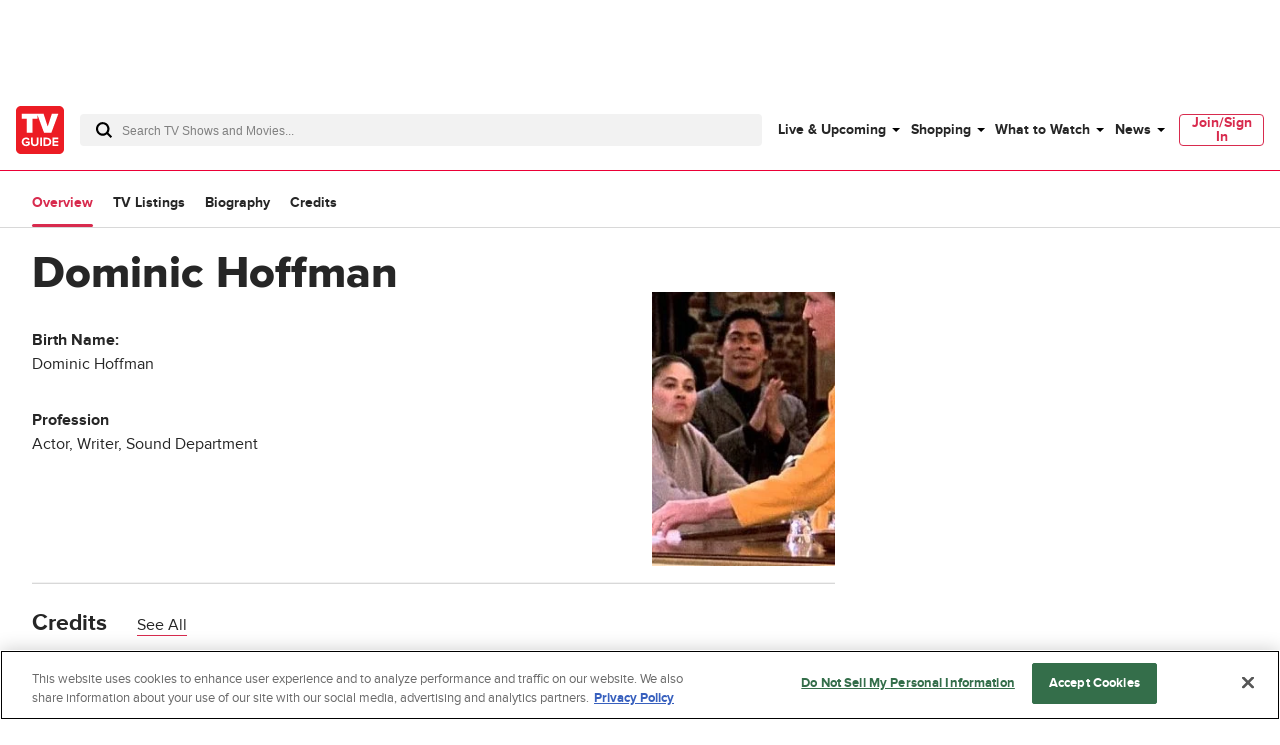

--- FILE ---
content_type: text/html; charset=utf-8
request_url: https://www.tvguide.com/celebrities/dominic-hoffman/3000618956/
body_size: 78570
content:
<!doctype html>
<html data-n-head-ssr lang="en" data-n-head="%7B%22lang%22:%7B%22ssr%22:%22en%22%7D%7D">
  <head >
    <!-- running tag = 'tvguide.prod2.cec6c3' -->
    <meta data-n-head="ssr" charset="utf-8"><meta data-n-head="ssr" name="viewport" content="width=device-width, initial-scale=1"><meta data-n-head="ssr" data-hid="fb:app_id" property="fb:app_id" content="63084645929"><meta data-n-head="ssr" data-hid="google-site-verification" name="google-site-verification" content="Od29UEFliEmsUY2XH0kfXxkTNucL0cv_rc0J_RPWXU4"><meta data-n-head="ssr" data-hid="og:site_name" property="og:site_name" content="TVGuide.com"><meta data-n-head="ssr" data-hid="twitter:site" name="twitter:site" content="@TVGuide"><meta data-n-head="ssr" data-hid="sentry-trace" name="sentry-trace" content="177ab3faaf914bb3a92aca2aae7f375f-96225e088b980eed-0"><meta data-n-head="ssr" data-hid="sentry-baggage" name="baggage" content="sentry-environment=production,sentry-release=tvguide.prod2.cec6c3,sentry-public_key=c63977c6760a4d46831c12a050d56c22,sentry-trace_id=177ab3faaf914bb3a92aca2aae7f375f,sentry-transaction=GET%20%2Fcelebrities%2Fdominic-hoffman%2F3000618956%2F,sentry-sampled=false"><script type="application/javascript" charset="UTF-8">window.$neutronWindowPromises = {};</script><script type="application/javascript" charset="UTF-8">
        !function(t,e){"object"==typeof exports&&"undefined"!=typeof module?module.exports=e():"function"==typeof define&&define.amd?define(e):(t=t||self).uuidv4=e()}(this,(function(){"use strict";var t="undefined"!=typeof crypto&&crypto.getRandomValues&&crypto.getRandomValues.bind(crypto)||"undefined"!=typeof msCrypto&&"function"==typeof msCrypto.getRandomValues&&msCrypto.getRandomValues.bind(msCrypto),e=new Uint8Array(16);function n(){if(!t)throw new Error("crypto.getRandomValues() not supported. See https://github.com/uuidjs/uuid#getrandomvalues-not-supported");return t(e)}for(var o=[],r=0;r<256;++r)o.push((r+256).toString(16).substr(1));return function(t,e,r){"string"==typeof t&&(e="binary"===t?new Uint8Array(16):null,t=null);var u=(t=t||{}).random||(t.rng||n)();if(u[6]=15&u[6]|64,u[8]=63&u[8]|128,e){for(var i=r||0,d=0;d<16;++d)e[i+d]=u[d];return e}return function(t,e){var n=e||0,r=o;return(r[t[n+0]]+r[t[n+1]]+r[t[n+2]]+r[t[n+3]]+"-"+r[t[n+4]]+r[t[n+5]]+"-"+r[t[n+6]]+r[t[n+7]]+"-"+r[t[n+8]]+r[t[n+9]]+"-"+r[t[n+10]]+r[t[n+11]]+r[t[n+12]]+r[t[n+13]]+r[t[n+14]]+r[t[n+15]]).toLowerCase()}(u)}}));
        window.chsn_ad_id = window.uuidv4();
      </script><script type="application/javascript">window.BidBarrel = window.BidBarrel || {}; window.BidBarrel.queue = window.BidBarrel.queue || [];</script><script type="application/javascript" async charset="UTF-8" data-domain-script="ffc22311-f4da-4e03-a1ad-32aecd522c5b" src="https://cdn.cookielaw.org/scripttemplates/otSDKStub.js"></script><script type="application/javascript">/* Generated by IdentityEngine - commit:7b3c5db */
(()=>{"use strict";const n=()=>window.fandomCmp&&window.fandomCmp.ready&&!window.fandomCmp.blocking;(()=>{var e;const o="[Consent Queue]",a=n=>!Array.isArray(n)&&"queue"in n,c=(n,e)=>{(n=>{var e;return void 0===n||!0===(null===(e=window.fandomCmp.consents)||void 0===e?void 0:e[n])})(e)&&n(window.fandomCmp.consents)},d=()=>{const n=a(window.consentCallbackQueue)?window.consentCallbackQueue.queue:window.consentCallbackQueue;for(console.debug(o,"flushing consent callback queue",n);n.length;){const{callback:e,category:o}=n.shift();c(e,o)}};if(null!==(e=window.consentCallbackQueue)&&void 0!==e||(window.consentCallbackQueue=[]),window.consentCallback=(e,d,l)=>{if(!n())return console.debug(o,"not ready, queuing callback",e,l),void(a(window.consentCallbackQueue)?window.consentCallbackQueue.push(e,d,l):window.consentCallbackQueue.push({name:e,callback:d,category:l}));c(d,l)},n())d();else{const e=()=>{n()&&(d(),window.removeEventListener("fandomConsentUpdate",e))};window.addEventListener("fandomConsentUpdate",e)}})()})();</script><meta data-n-head="ssr" name="twitter:image" content="https://www.tvguide.com/a/img/resize/5e296fdfe03bad78e8f5e258ca70d2dfd5cafd48/catalog/provider/2/13/2-cfb84f815f770f61c46369690bfc8723.jpg?auto=webp&amp;fit=crop&amp;height=675&amp;width=1200" data-hid="twitter:image"><meta data-n-head="ssr" property="og:image" content="https://www.tvguide.com/a/img/resize/5e296fdfe03bad78e8f5e258ca70d2dfd5cafd48/catalog/provider/2/13/2-cfb84f815f770f61c46369690bfc8723.jpg?auto=webp&amp;fit=crop&amp;height=675&amp;width=1200" data-hid="og:image"><meta data-n-head="ssr" name="nuxtstatus" content="loaded" data-hid="nuxtstatus"><meta data-n-head="ssr" property="og:image:height" content="850" data-hid="og:image:height"><meta data-n-head="ssr" property="og:image:width" content="850" data-hid="og:image:width"><meta data-n-head="ssr" name="adtags" content="cid=dominic-hoffman%2C3000618956&amp;collection=&amp;edition=us&amp;pid=dominic+hoffman&amp;section=&amp;tag=&amp;topic=&amp;type=people&amp;pageType=product&amp;ptype=product&amp;celebrity=&amp;feat=&amp;movie=&amp;network=undefined&amp;show=Dominic+Hoffman&amp;objectid=3000618956&amp;pname=celebrity" data-hid="adtags"><meta data-n-head="ssr" name="apple-itunes-app" content="app-id=333647776, affiliate-data=at=11l9QE, app-argument=https://www.tvguide.com/celebrities/dominic-hoffman/3000618956/" data-hid="apple-itunes-app"><meta data-n-head="ssr" name="description" content="Learn more about Dominic Hoffman - movies and shows, full bio, photos, videos, and more at TV Guide" data-hid="description"><meta data-n-head="ssr" property="og:description" content="Learn more about Dominic Hoffman - movies and shows, full bio, photos, videos, and more at TV Guide" data-hid="og:description"><meta data-n-head="ssr" property="og:title" content="Dominic Hoffman" data-hid="og:title"><meta data-n-head="ssr" property="og:url" content="https://www.tvguide.com/celebrities/dominic-hoffman/3000618956/" data-hid="og:url"><meta data-n-head="ssr" name="twitter:card" content="summary_large_image" data-hid="twitter:card"><meta data-n-head="ssr" name="twitter:description" content="Learn more about Dominic Hoffman - movies and shows, full bio, photos, videos, and more at TV Guide" data-hid="twitter:description"><meta data-n-head="ssr" name="twitter:title" content="Dominic Hoffman" data-hid="twitter:title"><meta data-n-head="ssr" name="twitter:url" content="https://www.tvguide.com/celebrities/dominic-hoffman/3000618956/" data-hid="twitter:url"><title>Dominic Hoffman - TV Guide</title><link data-n-head="ssr" rel="icon" type="image/x-icon" href="/favicon.ico"><link data-n-head="ssr" data-hid="alternate-icon" rel="alternate icon" type="image/png" href="https://www.tvguide.com/a/www/img/favicon_32.png"><link data-n-head="ssr" data-hid="apple-touch-icon" rel="apple-touch-icon" type="image/png" href="https://www.tvguide.com/a/www/img/apple-touch-icon-precomposed.png"><link data-n-head="ssr" data-hid="icon" rel="icon" type="image/svg+xml" href="https://www.tvguide.com/a/www/img/favicon.svg"><link data-n-head="ssr" rel="canonical" href="https://www.tvguide.com/celebrities/dominic-hoffman/3000618956/" data-hid="canonical"><script data-n-head="ssr" class="optanon-category-C0002" type="text/plain" charset="UTF-8" data-hid="gtm"><!-- Google Tag Manager -->
        (function(w,d,s,l,i){w[l]=w[l]||[];w[l].push({'gtm.start':
        new Date().getTime(),event:'gtm.js'});var f=d.getElementsByTagName(s)[0],
        j=d.createElement(s),dl=l!='dataLayer'?'&l='+l:'';j.async=true;j.src=
        'https://www.googletagmanager.com/gtm.js?id='+i+dl;f.parentNode.insertBefore(j,f);
        })(window,document,'script','dataLayer','GTM-PWVTCD9');
        <!-- End Google Tag Manager --></script><script data-n-head="ssr" charset="UTF-8" type="application/ld+json" data-hid="ld+json">{"@context":"https://schema.org","@type":"WebPage","@id":"https://www.tvguide.com/celebrities/dominic-hoffman/3000618956/","mainEntity":{"@type":"Person","name":"Dominic Hoffman","alternateName":"Dominic Hoffman","jobTitle":"Actor, Writer, Sound department","birthPlace":null,"birthDate":null,"deathDate":null,"relatedTo":[],"award":[],"image":"https://www.tvguide.com/a/img/resize/5e296fdfe03bad78e8f5e258ca70d2dfd5cafd48/catalog/provider/2/13/2-cfb84f815f770f61c46369690bfc8723.jpg?auto=webp&fit=crop&height=675&width=1200"},"about":[{"@type":"ItemList","itemListElement":[{"@type":"ListItem","position":1,"url":"https://www.tvguide.com/news/greys-anatomy-adina-porter-1053131/"},{"@type":"ListItem","position":2,"url":"https://www.tvguide.com/news/exclusive-different-world-1053044/"}]},{"@type":"ItemList","itemListElement":[{"@type":"ListItem","position":1,"item":{"@type":"VideoObject","name":"The Rookie: Feds","description":null,"duration":"PT2M11S","uploadDate":"2025-05-08T17:35:04.000+00:00","thumbnailUrl":"https://cdn.jwplayer.com/thumbs/co2XyF3N-640.jpg","contentUrl":"https://cdn.jwplayer.com/manifests/co2XyF3N.m3u8","embedUrl":"https://cdn.jwplayer.com/players/co2XyF3N.html"}},{"@type":"ListItem","position":2,"item":{"@type":"VideoObject","name":"Henry Johnson","description":null,"duration":"PT1M13S","uploadDate":"2025-04-16T19:25:28.000+00:00","thumbnailUrl":"https://cdn.jwplayer.com/thumbs/InmQ4cug-640.jpg","contentUrl":"https://cdn.jwplayer.com/manifests/InmQ4cug.m3u8","embedUrl":"https://cdn.jwplayer.com/players/InmQ4cug.html"}},{"@type":"ListItem","position":3,"item":{"@type":"VideoObject","name":"Suits: L.A.","description":null,"duration":"PT0S","uploadDate":"2025-01-24T21:32:00.000+00:00","thumbnailUrl":"https://cdn.jwplayer.com/thumbs/9UYS3N45-640.jpg","contentUrl":"https://cdn.jwplayer.com/manifests/9UYS3N45.m3u8","embedUrl":"https://cdn.jwplayer.com/players/9UYS3N45.html"}},{"@type":"ListItem","position":4,"item":{"@type":"VideoObject","name":"Suits: L.A.: First Look","description":null,"duration":"PT1M30S","uploadDate":"2025-02-20T18:43:44.000+00:00","thumbnailUrl":"https://cdn.jwplayer.com/thumbs/azR1nLu7-640.jpg","contentUrl":"https://cdn.jwplayer.com/manifests/azR1nLu7.m3u8","embedUrl":"https://cdn.jwplayer.com/players/azR1nLu7.html"}},{"@type":"ListItem","position":5,"item":{"@type":"VideoObject","name":"The Shield","description":null,"duration":"PT56S","uploadDate":"2022-11-11T20:38:47.000+00:00","thumbnailUrl":"https://cdn.jwplayer.com/thumbs/xpKiJp5t-640.jpg","contentUrl":"https://cdn.jwplayer.com/manifests/xpKiJp5t.m3u8","embedUrl":"https://cdn.jwplayer.com/players/xpKiJp5t.html"}},{"@type":"ListItem","position":6,"item":{"@type":"VideoObject","name":"The Shield: The Complete Series","description":null,"duration":"PT1M36S","uploadDate":"2009-09-23T04:00:00.000+00:00","thumbnailUrl":"https://cdn.jwplayer.com/thumbs/PY3rYbKU-640.jpg","contentUrl":"https://cdn.jwplayer.com/manifests/PY3rYbKU.m3u8","embedUrl":"https://cdn.jwplayer.com/players/PY3rYbKU.html"}},{"@type":"ListItem","position":7,"item":{"@type":"VideoObject","name":"The Shield Scene: Scene 1","description":null,"duration":"PT30S","uploadDate":"2008-09-05T04:00:00.000+00:00","thumbnailUrl":"https://cdn.jwplayer.com/thumbs/squ1sv06-640.jpg","contentUrl":"https://cdn.jwplayer.com/manifests/squ1sv06.m3u8","embedUrl":"https://cdn.jwplayer.com/players/squ1sv06.html"}},{"@type":"ListItem","position":8,"item":{"@type":"VideoObject","name":"Swamp Lion","description":null,"duration":"PT2M0S","uploadDate":"2022-09-13T23:37:12.000+00:00","thumbnailUrl":"https://cdn.jwplayer.com/thumbs/SUfdUjNC-640.jpg","contentUrl":"https://cdn.jwplayer.com/manifests/SUfdUjNC.m3u8","embedUrl":"https://cdn.jwplayer.com/players/SUfdUjNC.html"}},{"@type":"ListItem","position":9,"item":{"@type":"VideoObject","name":"The Free Fall","description":null,"duration":"PT1M52S","uploadDate":"2021-12-14T16:37:59.000+00:00","thumbnailUrl":"https://cdn.jwplayer.com/thumbs/uDqBEZoC-640.jpg","contentUrl":"https://cdn.jwplayer.com/manifests/uDqBEZoC.m3u8","embedUrl":"https://cdn.jwplayer.com/players/uDqBEZoC.html"}},{"@type":"ListItem","position":10,"item":{"@type":"VideoObject","name":"Queen Bees","description":null,"duration":"PT2M28S","uploadDate":"2021-05-12T19:22:05.000+00:00","thumbnailUrl":"https://cdn.jwplayer.com/thumbs/XKX8tr1j-640.jpg","contentUrl":"https://cdn.jwplayer.com/manifests/XKX8tr1j.m3u8","embedUrl":"https://cdn.jwplayer.com/players/XKX8tr1j.html"}},{"@type":"ListItem","position":11,"item":{"@type":"VideoObject","name":"Queen Bees: Wine Surprise","description":null,"duration":"PT1M14S","uploadDate":"2021-06-07T18:23:55.000+00:00","thumbnailUrl":"https://cdn.jwplayer.com/thumbs/5vwFSBty-640.jpg","contentUrl":"https://cdn.jwplayer.com/manifests/5vwFSBty.m3u8","embedUrl":"https://cdn.jwplayer.com/players/5vwFSBty.html"}},{"@type":"ListItem","position":12,"item":{"@type":"VideoObject","name":"Queen Bees: Queen Bees Entrance","description":null,"duration":"PT52S","uploadDate":"2021-06-07T18:16:20.000+00:00","thumbnailUrl":"https://cdn.jwplayer.com/thumbs/DU64pwcD-640.jpg","contentUrl":"https://cdn.jwplayer.com/manifests/DU64pwcD.m3u8","embedUrl":"https://cdn.jwplayer.com/players/DU64pwcD.html"}},{"@type":"ListItem","position":13,"item":{"@type":"VideoObject","name":"Queen Bees: Motorcycle","description":null,"duration":"PT43S","uploadDate":"2021-06-07T18:03:38.000+00:00","thumbnailUrl":"https://cdn.jwplayer.com/thumbs/33taESZf-640.jpg","contentUrl":"https://cdn.jwplayer.com/manifests/33taESZf.m3u8","embedUrl":"https://cdn.jwplayer.com/players/33taESZf.html"}},{"@type":"ListItem","position":14,"item":{"@type":"VideoObject","name":"Grey's Anatomy","description":null,"duration":"PT3M1S","uploadDate":"2019-12-17T15:36:48.000+00:00","thumbnailUrl":"https://cdn.jwplayer.com/thumbs/UWxG9dOh-640.jpg","contentUrl":"https://cdn.jwplayer.com/manifests/UWxG9dOh.m3u8","embedUrl":"https://cdn.jwplayer.com/players/UWxG9dOh.html"}},{"@type":"ListItem","position":15,"item":{"@type":"VideoObject","name":"Grey's Anatomy: Flirting","description":null,"duration":"PT1M8S","uploadDate":"2018-07-17T04:16:37.000+00:00","thumbnailUrl":"https://cdn.jwplayer.com/thumbs/Z2rQFCJN-640.jpg","contentUrl":"https://cdn.jwplayer.com/manifests/Z2rQFCJN.m3u8","embedUrl":"https://cdn.jwplayer.com/players/Z2rQFCJN.html"}},{"@type":"ListItem","position":16,"item":{"@type":"VideoObject","name":"D.O.A.","description":null,"duration":"PT26S","uploadDate":"2018-09-07T17:13:48.000+00:00","thumbnailUrl":"https://cdn.jwplayer.com/thumbs/J5igr75o-640.jpg","contentUrl":"https://cdn.jwplayer.com/manifests/J5igr75o.m3u8","embedUrl":"https://cdn.jwplayer.com/players/J5igr75o.html"}},{"@type":"ListItem","position":17,"item":{"@type":"VideoObject","name":"Searching (Dutch Spot)","description":null,"duration":"PT6S","uploadDate":"2018-08-24T19:53:15.000+00:00","thumbnailUrl":"https://cdn.jwplayer.com/thumbs/6AVzSnWt-640.jpg","contentUrl":"https://cdn.jwplayer.com/manifests/6AVzSnWt.m3u8","embedUrl":"https://cdn.jwplayer.com/players/6AVzSnWt.html"}},{"@type":"ListItem","position":18,"item":{"@type":"VideoObject","name":"Searching (New Zealand Trailer 1)","description":null,"duration":"PT0S","uploadDate":"2018-08-07T22:47:38.000+00:00","thumbnailUrl":"https://cdn.jwplayer.com/thumbs/8WNh058r-640.jpg","contentUrl":"https://cdn.jwplayer.com/manifests/8WNh058r.m3u8","embedUrl":"https://cdn.jwplayer.com/players/8WNh058r.html"}},{"@type":"ListItem","position":19,"item":{"@type":"VideoObject","name":"Searching (Trailer 2)","description":null,"duration":"PT0S","uploadDate":"2018-06-18T23:08:17.000+00:00","thumbnailUrl":"https://cdn.jwplayer.com/thumbs/c0jFWHjD-640.jpg","contentUrl":"https://cdn.jwplayer.com/manifests/c0jFWHjD.m3u8","embedUrl":"https://cdn.jwplayer.com/players/c0jFWHjD.html"}},{"@type":"ListItem","position":20,"item":{"@type":"VideoObject","name":"Searching (Australia Trailer 1)","description":null,"duration":"PT2M28S","uploadDate":"2018-05-30T23:13:54.000+00:00","thumbnailUrl":"https://cdn.jwplayer.com/thumbs/db67MxsD-640.jpg","contentUrl":"https://cdn.jwplayer.com/manifests/db67MxsD.m3u8","embedUrl":"https://cdn.jwplayer.com/players/db67MxsD.html"}},{"@type":"ListItem","position":21,"item":{"@type":"VideoObject","name":"Searching (UK Trailer 1)","description":null,"duration":"PT2M28S","uploadDate":"2018-05-17T12:59:44.000+00:00","thumbnailUrl":"https://cdn.jwplayer.com/thumbs/qlCnZMfs-640.jpg","contentUrl":"https://cdn.jwplayer.com/manifests/qlCnZMfs.m3u8","embedUrl":"https://cdn.jwplayer.com/players/qlCnZMfs.html"}},{"@type":"ListItem","position":22,"item":{"@type":"VideoObject","name":"Searching (Latin America Market Trailer 1)","description":null,"duration":"PT2M29S","uploadDate":"2018-05-17T12:55:09.000+00:00","thumbnailUrl":"https://cdn.jwplayer.com/thumbs/pPmSzNQu-640.jpg","contentUrl":"https://cdn.jwplayer.com/manifests/pPmSzNQu.m3u8","embedUrl":"https://cdn.jwplayer.com/players/pPmSzNQu.html"}},{"@type":"ListItem","position":23,"item":{"@type":"VideoObject","name":"Searching (International Trailer)","description":null,"duration":"PT2M29S","uploadDate":"2018-05-17T12:52:33.000+00:00","thumbnailUrl":"https://cdn.jwplayer.com/thumbs/4UtRtUYx-640.jpg","contentUrl":"https://cdn.jwplayer.com/manifests/4UtRtUYx.m3u8","embedUrl":"https://cdn.jwplayer.com/players/4UtRtUYx.html"}},{"@type":"ListItem","position":24,"item":{"@type":"VideoObject","name":"Searching","description":null,"duration":"PT2M24S","uploadDate":"2018-05-10T18:00:40.000+00:00","thumbnailUrl":"https://cdn.jwplayer.com/thumbs/4WkVxKRA-640.jpg","contentUrl":"https://cdn.jwplayer.com/manifests/4WkVxKRA.m3u8","embedUrl":"https://cdn.jwplayer.com/players/4WkVxKRA.html"}},{"@type":"ListItem","position":25,"item":{"@type":"VideoObject","name":"Searching (Vignette)","description":null,"duration":"PT1M15S","uploadDate":"2018-08-30T19:01:28.000+00:00","thumbnailUrl":"https://cdn.jwplayer.com/thumbs/VOXMVyUc-640.jpg","contentUrl":"https://cdn.jwplayer.com/manifests/VOXMVyUc.m3u8","embedUrl":"https://cdn.jwplayer.com/players/VOXMVyUc.html"}},{"@type":"ListItem","position":26,"item":{"@type":"VideoObject","name":"Searching: John Cho On Combining Technology With Classic Storytelling","description":null,"duration":"PT29S","uploadDate":"2018-08-03T22:44:18.000+00:00","thumbnailUrl":"https://cdn.jwplayer.com/thumbs/fZocWGaC-640.jpg","contentUrl":"https://cdn.jwplayer.com/manifests/fZocWGaC.m3u8","embedUrl":"https://cdn.jwplayer.com/players/fZocWGaC.html"}},{"@type":"ListItem","position":27,"item":{"@type":"VideoObject","name":"Searching: Debra Messing On Her Reaction To Reading The Script And Story","description":null,"duration":"PT34S","uploadDate":"2018-08-03T22:43:49.000+00:00","thumbnailUrl":"https://cdn.jwplayer.com/thumbs/xXlF0GJ9-640.jpg","contentUrl":"https://cdn.jwplayer.com/manifests/xXlF0GJ9.m3u8","embedUrl":"https://cdn.jwplayer.com/players/xXlF0GJ9.html"}},{"@type":"ListItem","position":28,"item":{"@type":"VideoObject","name":"Searching: Aneesh Chaganty On Filming John Cho And Debra Messing","description":null,"duration":"PT30S","uploadDate":"2018-08-03T22:42:55.000+00:00","thumbnailUrl":"https://cdn.jwplayer.com/thumbs/ZT7UNr92-640.jpg","contentUrl":"https://cdn.jwplayer.com/manifests/ZT7UNr92.m3u8","embedUrl":"https://cdn.jwplayer.com/players/ZT7UNr92.html"}},{"@type":"ListItem","position":29,"item":{"@type":"VideoObject","name":"Searching: Michelle LA On Director Aneesh Chaganty","description":null,"duration":"PT44S","uploadDate":"2018-08-03T22:32:08.000+00:00","thumbnailUrl":"https://cdn.jwplayer.com/thumbs/eQgBgj7w-640.jpg","contentUrl":"https://cdn.jwplayer.com/manifests/eQgBgj7w.m3u8","embedUrl":"https://cdn.jwplayer.com/players/eQgBgj7w.html"}},{"@type":"ListItem","position":30,"item":{"@type":"VideoObject","name":"Searching: Sev Ohanian On The Story In One Sentence","description":null,"duration":"PT18S","uploadDate":"2018-08-03T22:32:04.000+00:00","thumbnailUrl":"https://cdn.jwplayer.com/thumbs/OP0FCXdu-640.jpg","contentUrl":"https://cdn.jwplayer.com/manifests/OP0FCXdu.m3u8","embedUrl":"https://cdn.jwplayer.com/players/OP0FCXdu.html"}},{"@type":"ListItem","position":31,"item":{"@type":"VideoObject","name":"Searching: Joseph Lee On Defying The Rules Of Ciinema","description":null,"duration":"PT39S","uploadDate":"2018-08-03T22:31:18.000+00:00","thumbnailUrl":"https://cdn.jwplayer.com/thumbs/fGs5X6Fp-640.jpg","contentUrl":"https://cdn.jwplayer.com/manifests/fGs5X6Fp.m3u8","embedUrl":"https://cdn.jwplayer.com/players/fGs5X6Fp.html"}},{"@type":"ListItem","position":32,"item":{"@type":"VideoObject","name":"Searching: John Cho On The Story","description":null,"duration":"PT17S","uploadDate":"2018-08-03T22:21:18.000+00:00","thumbnailUrl":"https://cdn.jwplayer.com/thumbs/eU2mTvHJ-640.jpg","contentUrl":"https://cdn.jwplayer.com/manifests/eU2mTvHJ.m3u8","embedUrl":"https://cdn.jwplayer.com/players/eU2mTvHJ.html"}},{"@type":"ListItem","position":33,"item":{"@type":"VideoObject","name":"Searching: Debra Messing On Director Aneesh Chaganty","description":null,"duration":"PT15S","uploadDate":"2018-08-03T22:20:30.000+00:00","thumbnailUrl":"https://cdn.jwplayer.com/thumbs/OXhh0xIj-640.jpg","contentUrl":"https://cdn.jwplayer.com/manifests/OXhh0xIj.m3u8","embedUrl":"https://cdn.jwplayer.com/players/OXhh0xIj.html"}},{"@type":"ListItem","position":34,"item":{"@type":"VideoObject","name":"Searching: Aneesh Chaganty On The Story In Once Sentence","description":null,"duration":"PT20S","uploadDate":"2018-08-03T22:20:02.000+00:00","thumbnailUrl":"https://cdn.jwplayer.com/thumbs/yWK0yCSN-640.jpg","contentUrl":"https://cdn.jwplayer.com/manifests/yWK0yCSN.m3u8","embedUrl":"https://cdn.jwplayer.com/players/yWK0yCSN.html"}},{"@type":"ListItem","position":35,"item":{"@type":"VideoObject","name":"Unsolved: Official Trailer 2","description":null,"duration":"PT1M30S","uploadDate":"2018-02-28T16:13:30.000+00:00","thumbnailUrl":"https://cdn.jwplayer.com/thumbs/Wwb7TkRf-640.jpg","contentUrl":"https://cdn.jwplayer.com/manifests/Wwb7TkRf.m3u8","embedUrl":"https://cdn.jwplayer.com/players/Wwb7TkRf.html"}},{"@type":"ListItem","position":36,"item":{"@type":"VideoObject","name":"Unsolved: Famous Case","description":null,"duration":"PT2M0S","uploadDate":"2018-02-16T20:03:09.000+00:00","thumbnailUrl":"https://cdn.jwplayer.com/thumbs/9edOCw8N-640.jpg","contentUrl":"https://cdn.jwplayer.com/manifests/9edOCw8N.m3u8","embedUrl":"https://cdn.jwplayer.com/players/9edOCw8N.html"}},{"@type":"ListItem","position":37,"item":{"@type":"VideoObject","name":"Unsolved","description":null,"duration":"PT0S","uploadDate":"2018-02-16T19:55:06.000+00:00","thumbnailUrl":"https://cdn.jwplayer.com/thumbs/ylPmChqO-640.jpg","contentUrl":"https://cdn.jwplayer.com/manifests/ylPmChqO.m3u8","embedUrl":"https://cdn.jwplayer.com/players/ylPmChqO.html"}},{"@type":"ListItem","position":38,"item":{"@type":"VideoObject","name":"Madagascar 3: Europe's Most Wanted (Clean Trailer)","description":null,"duration":"PT2M21S","uploadDate":"2018-02-19T21:16:51.000+00:00","thumbnailUrl":"https://cdn.jwplayer.com/thumbs/Xw5yMYJx-640.jpg","contentUrl":"https://cdn.jwplayer.com/manifests/Xw5yMYJx.m3u8","embedUrl":"https://cdn.jwplayer.com/players/Xw5yMYJx.html"}},{"@type":"ListItem","position":39,"item":{"@type":"VideoObject","name":"Madagascar 3: Europe's Most Wanted (Digital Trailer)","description":null,"duration":"PT2M23S","uploadDate":"2017-12-13T21:49:28.000+00:00","thumbnailUrl":"https://cdn.jwplayer.com/thumbs/JB64Y0Qr-640.jpg","contentUrl":"https://cdn.jwplayer.com/manifests/JB64Y0Qr.m3u8","embedUrl":"https://cdn.jwplayer.com/players/JB64Y0Qr.html"}},{"@type":"ListItem","position":40,"item":{"@type":"VideoObject","name":"Madagascar 3: Europe's Most Wanted: Survive (TV Spot)","description":null,"duration":"PT1M2S","uploadDate":"2012-06-07T16:46:07.000+00:00","thumbnailUrl":"https://cdn.jwplayer.com/thumbs/6h1sr3EW-640.jpg","contentUrl":"https://cdn.jwplayer.com/manifests/6h1sr3EW.m3u8","embedUrl":"https://cdn.jwplayer.com/players/6h1sr3EW.html"}},{"@type":"ListItem","position":41,"item":{"@type":"VideoObject","name":"Madagascar 3: Europe's Most Wanted: One Another (TV Spot)","description":null,"duration":"PT32S","uploadDate":"2012-06-07T16:34:58.000+00:00","thumbnailUrl":"https://cdn.jwplayer.com/thumbs/7nblxgm5-640.jpg","contentUrl":"https://cdn.jwplayer.com/manifests/7nblxgm5.m3u8","embedUrl":"https://cdn.jwplayer.com/players/7nblxgm5.html"}},{"@type":"ListItem","position":42,"item":{"@type":"VideoObject","name":"Madagascar 3: Europe's Most Wanted: Civilization (TV Spot)","description":null,"duration":"PT32S","uploadDate":"2012-06-07T16:31:42.000+00:00","thumbnailUrl":"https://cdn.jwplayer.com/thumbs/UX4p0VRD-640.jpg","contentUrl":"https://cdn.jwplayer.com/manifests/UX4p0VRD.m3u8","embedUrl":"https://cdn.jwplayer.com/players/UX4p0VRD.html"}},{"@type":"ListItem","position":43,"item":{"@type":"VideoObject","name":"Madagascar 3 (UK Trailer 2)","description":null,"duration":"PT2M25S","uploadDate":"2012-04-06T22:05:03.000+00:00","thumbnailUrl":"https://cdn.jwplayer.com/thumbs/mI882de2-640.jpg","contentUrl":"https://cdn.jwplayer.com/manifests/mI882de2.m3u8","embedUrl":"https://cdn.jwplayer.com/players/mI882de2.html"}},{"@type":"ListItem","position":44,"item":{"@type":"VideoObject","name":"Madagascar 3: Europe's Most Wanted","description":null,"duration":"PT2M31S","uploadDate":"2012-03-22T20:42:23.000+00:00","thumbnailUrl":"https://cdn.jwplayer.com/thumbs/MrDjX21G-640.jpg","contentUrl":"https://cdn.jwplayer.com/manifests/MrDjX21G.m3u8","embedUrl":"https://cdn.jwplayer.com/players/MrDjX21G.html"}},{"@type":"ListItem","position":45,"item":{"@type":"VideoObject","name":"Madagascar 3 (UK Trailer 1)","description":null,"duration":"PT2M25S","uploadDate":"2012-03-05T14:17:32.000+00:00","thumbnailUrl":"https://cdn.jwplayer.com/thumbs/nGV7HWTA-640.jpg","contentUrl":"https://cdn.jwplayer.com/manifests/nGV7HWTA.m3u8","embedUrl":"https://cdn.jwplayer.com/players/nGV7HWTA.html"}},{"@type":"ListItem","position":46,"item":{"@type":"VideoObject","name":"Madagascar 3: Europe's Most Wanted (Trailer 1)","description":null,"duration":"PT2M30S","uploadDate":"2011-12-12T14:13:47.000+00:00","thumbnailUrl":"https://cdn.jwplayer.com/thumbs/tcSvTK9z-640.jpg","contentUrl":"https://cdn.jwplayer.com/manifests/tcSvTK9z.m3u8","embedUrl":"https://cdn.jwplayer.com/players/tcSvTK9z.html"}},{"@type":"ListItem","position":47,"item":{"@type":"VideoObject","name":"Madagascar 3: Europe's Most Wanted: Fat Hairy Supermodel","description":null,"duration":"PT1M47S","uploadDate":"2012-06-11T17:28:28.000+00:00","thumbnailUrl":"https://cdn.jwplayer.com/thumbs/qm9KXoFZ-640.jpg","contentUrl":"https://cdn.jwplayer.com/manifests/qm9KXoFZ.m3u8","embedUrl":"https://cdn.jwplayer.com/players/qm9KXoFZ.html"}},{"@type":"ListItem","position":48,"item":{"@type":"VideoObject","name":"Madagascar 3: Europe's Most Wanted: Car Chase","description":null,"duration":"PT3M25S","uploadDate":"2012-06-11T16:57:16.000+00:00","thumbnailUrl":"https://cdn.jwplayer.com/thumbs/Rz5CtpR8-640.jpg","contentUrl":"https://cdn.jwplayer.com/manifests/Rz5CtpR8.m3u8","embedUrl":"https://cdn.jwplayer.com/players/Rz5CtpR8.html"}},{"@type":"ListItem","position":49,"item":{"@type":"VideoObject","name":"Madagascar 3: Europe's Most Wanted: Bad Circus","description":null,"duration":"PT57S","uploadDate":"2012-06-11T16:21:57.000+00:00","thumbnailUrl":"https://cdn.jwplayer.com/thumbs/BhW1Nr9S-640.jpg","contentUrl":"https://cdn.jwplayer.com/manifests/BhW1Nr9S.m3u8","embedUrl":"https://cdn.jwplayer.com/players/BhW1Nr9S.html"}},{"@type":"ListItem","position":50,"item":{"@type":"VideoObject","name":"Madagascar 3: Europe's Most Wanted: Are You Circus?","description":null,"duration":"PT1M2S","uploadDate":"2012-06-11T16:13:52.000+00:00","thumbnailUrl":"https://cdn.jwplayer.com/thumbs/g9eIbxce-640.jpg","contentUrl":"https://cdn.jwplayer.com/manifests/g9eIbxce.m3u8","embedUrl":"https://cdn.jwplayer.com/players/g9eIbxce.html"}},{"@type":"ListItem","position":51,"item":{"@type":"VideoObject","name":"Madagascar 3: Europe's Most Wanted: Snorkeling","description":null,"duration":"PT33S","uploadDate":"2012-05-18T20:21:11.000+00:00","thumbnailUrl":"https://cdn.jwplayer.com/thumbs/izqps4vx-640.jpg","contentUrl":"https://cdn.jwplayer.com/manifests/izqps4vx.m3u8","embedUrl":"https://cdn.jwplayer.com/players/izqps4vx.html"}},{"@type":"ListItem","position":52,"item":{"@type":"VideoObject","name":"Madagascar 3: Europe's Most Wanted: I'm The Leader","description":null,"duration":"PT53S","uploadDate":"2012-05-18T20:10:14.000+00:00","thumbnailUrl":"https://cdn.jwplayer.com/thumbs/fEwcamrD-640.jpg","contentUrl":"https://cdn.jwplayer.com/manifests/fEwcamrD.m3u8","embedUrl":"https://cdn.jwplayer.com/players/fEwcamrD.html"}},{"@type":"ListItem","position":53,"item":{"@type":"VideoObject","name":"Madagascar 3: Europe's Most Wanted: Human Cannonball","description":null,"duration":"PT43S","uploadDate":"2012-05-18T20:02:19.000+00:00","thumbnailUrl":"https://cdn.jwplayer.com/thumbs/Wh0fSLGT-640.jpg","contentUrl":"https://cdn.jwplayer.com/manifests/Wh0fSLGT.m3u8","embedUrl":"https://cdn.jwplayer.com/players/Wh0fSLGT.html"}},{"@type":"ListItem","position":54,"item":{"@type":"VideoObject","name":"Madagascar 3: Europe's Most Wanted: Afro Circus","description":null,"duration":"PT53S","uploadDate":"2012-05-18T19:50:04.000+00:00","thumbnailUrl":"https://cdn.jwplayer.com/thumbs/NeM3cJEf-640.jpg","contentUrl":"https://cdn.jwplayer.com/manifests/NeM3cJEf.m3u8","embedUrl":"https://cdn.jwplayer.com/players/NeM3cJEf.html"}},{"@type":"ListItem","position":55,"item":{"@type":"VideoObject","name":"Madagascar 3: Europe's Most Wanted: Clowns (Featurette)","description":null,"duration":"PT56S","uploadDate":"2012-06-11T17:02:33.000+00:00","thumbnailUrl":"https://cdn.jwplayer.com/thumbs/p0GNJD6a-640.jpg","contentUrl":"https://cdn.jwplayer.com/manifests/p0GNJD6a.m3u8","embedUrl":"https://cdn.jwplayer.com/players/p0GNJD6a.html"}},{"@type":"ListItem","position":56,"item":{"@type":"VideoObject","name":"Madagascar 3: Europe's Most Wanted: On The Run (Featurette)","description":null,"duration":"PT1M11S","uploadDate":"2012-06-11T16:37:15.000+00:00","thumbnailUrl":"https://cdn.jwplayer.com/thumbs/ruhRtUAZ-640.jpg","contentUrl":"https://cdn.jwplayer.com/manifests/ruhRtUAZ.m3u8","embedUrl":"https://cdn.jwplayer.com/players/ruhRtUAZ.html"}},{"@type":"ListItem","position":57,"item":{"@type":"VideoObject","name":"Madagascar 3: Europe's Most Wanted: Going Bananas (Featurette)","description":null,"duration":"PT1M35S","uploadDate":"2012-06-11T16:30:33.000+00:00","thumbnailUrl":"https://cdn.jwplayer.com/thumbs/wvlVLG7N-640.jpg","contentUrl":"https://cdn.jwplayer.com/manifests/wvlVLG7N.m3u8","embedUrl":"https://cdn.jwplayer.com/players/wvlVLG7N.html"}},{"@type":"ListItem","position":58,"item":{"@type":"VideoObject","name":"Madagascar 3: Europe's Most Wanted: Mad Again (Featurette)","description":null,"duration":"PT1M28S","uploadDate":"2012-05-18T20:18:10.000+00:00","thumbnailUrl":"https://cdn.jwplayer.com/thumbs/vfTpHDVE-640.jpg","contentUrl":"https://cdn.jwplayer.com/manifests/vfTpHDVE.m3u8","embedUrl":"https://cdn.jwplayer.com/players/vfTpHDVE.html"}},{"@type":"ListItem","position":59,"item":{"@type":"VideoObject","name":"Shrek Forever After (Clean Trailer)","description":null,"duration":"PT1M12S","uploadDate":"2017-12-28T16:28:24.000+00:00","thumbnailUrl":"https://cdn.jwplayer.com/thumbs/khBEwjZ5-640.jpg","contentUrl":"https://cdn.jwplayer.com/manifests/khBEwjZ5.m3u8","embedUrl":"https://cdn.jwplayer.com/players/khBEwjZ5.html"}},{"@type":"ListItem","position":60,"item":{"@type":"VideoObject","name":"Shrek Forever After (Uk)","description":null,"duration":"PT1M11S","uploadDate":"2016-11-19T21:20:49.000+00:00","thumbnailUrl":"https://cdn.jwplayer.com/thumbs/njlme4hA-640.jpg","contentUrl":"https://cdn.jwplayer.com/manifests/njlme4hA.m3u8","embedUrl":"https://cdn.jwplayer.com/players/njlme4hA.html"}},{"@type":"ListItem","position":61,"item":{"@type":"VideoObject","name":"Shrek Forever After (UK Trailer 4)","description":null,"duration":"PT2M11S","uploadDate":"2012-05-15T16:43:39.000+00:00","thumbnailUrl":"https://cdn.jwplayer.com/thumbs/4BM7sSAM-640.jpg","contentUrl":"https://cdn.jwplayer.com/manifests/4BM7sSAM.m3u8","embedUrl":"https://cdn.jwplayer.com/players/4BM7sSAM.html"}},{"@type":"ListItem","position":62,"item":{"@type":"VideoObject","name":"Shrek Forever After (New Zealand Trailer 4)","description":null,"duration":"PT2M6S","uploadDate":"2012-05-15T15:19:46.000+00:00","thumbnailUrl":"https://cdn.jwplayer.com/thumbs/XPuPC0Op-640.jpg","contentUrl":"https://cdn.jwplayer.com/manifests/XPuPC0Op.m3u8","embedUrl":"https://cdn.jwplayer.com/players/XPuPC0Op.html"}},{"@type":"ListItem","position":63,"item":{"@type":"VideoObject","name":"Shrek Forever After (UK Trailer 7)","description":null,"duration":"PT1M27S","uploadDate":"2012-05-14T16:56:04.000+00:00","thumbnailUrl":"https://cdn.jwplayer.com/thumbs/xyh1sXXD-640.jpg","contentUrl":"https://cdn.jwplayer.com/manifests/xyh1sXXD.m3u8","embedUrl":"https://cdn.jwplayer.com/players/xyh1sXXD.html"}},{"@type":"ListItem","position":64,"item":{"@type":"VideoObject","name":"Shrek Forever After: If You Think (Tv Spot)","description":null,"duration":"PT31S","uploadDate":"2010-05-17T04:00:00.000+00:00","thumbnailUrl":"https://cdn.jwplayer.com/thumbs/ONaCW0Qv-640.jpg","contentUrl":"https://cdn.jwplayer.com/manifests/ONaCW0Qv.m3u8","embedUrl":"https://cdn.jwplayer.com/players/ONaCW0Qv.html"}},{"@type":"ListItem","position":65,"item":{"@type":"VideoObject","name":"Shrek Forever After: We Want Shrek Review (Tv Spot)","description":null,"duration":"PT31S","uploadDate":"2010-05-17T04:00:00.000+00:00","thumbnailUrl":"https://cdn.jwplayer.com/thumbs/FOXr10TJ-640.jpg","contentUrl":"https://cdn.jwplayer.com/manifests/FOXr10TJ.m3u8","embedUrl":"https://cdn.jwplayer.com/players/FOXr10TJ.html"}},{"@type":"ListItem","position":66,"item":{"@type":"VideoObject","name":"Shrek Forever After: Characters (Tv Spot)","description":null,"duration":"PT31S","uploadDate":"2010-05-17T04:00:00.000+00:00","thumbnailUrl":"https://cdn.jwplayer.com/thumbs/Ng5gVEuj-640.jpg","contentUrl":"https://cdn.jwplayer.com/manifests/Ng5gVEuj.m3u8","embedUrl":"https://cdn.jwplayer.com/players/Ng5gVEuj.html"}},{"@type":"ListItem","position":67,"item":{"@type":"VideoObject","name":"Shrek Forever After: Every Moment (Tv Spot)","description":null,"duration":"PT30S","uploadDate":"2010-05-17T04:00:00.000+00:00","thumbnailUrl":"https://cdn.jwplayer.com/thumbs/EPCcTcIV-640.jpg","contentUrl":"https://cdn.jwplayer.com/manifests/EPCcTcIV.m3u8","embedUrl":"https://cdn.jwplayer.com/players/EPCcTcIV.html"}},{"@type":"ListItem","position":68,"item":{"@type":"VideoObject","name":"Shrek Forever After","description":null,"duration":"PT1M32S","uploadDate":"2010-05-04T04:00:00.000+00:00","thumbnailUrl":"https://cdn.jwplayer.com/thumbs/LxPi6Di6-640.jpg","contentUrl":"https://cdn.jwplayer.com/manifests/LxPi6Di6.m3u8","embedUrl":"https://cdn.jwplayer.com/players/LxPi6Di6.html"}},{"@type":"ListItem","position":69,"item":{"@type":"VideoObject","name":"Shrek Forever After (Trailer 2)","description":null,"duration":"PT2M31S","uploadDate":"2010-05-04T04:00:00.000+00:00","thumbnailUrl":"https://cdn.jwplayer.com/thumbs/FN4ehQJs-640.jpg","contentUrl":"https://cdn.jwplayer.com/manifests/FN4ehQJs.m3u8","embedUrl":"https://cdn.jwplayer.com/players/FN4ehQJs.html"}},{"@type":"ListItem","position":70,"item":{"@type":"VideoObject","name":"Shrek Forever After (Trailer 1)","description":null,"duration":"PT1M18S","uploadDate":"2010-03-15T04:00:00.000+00:00","thumbnailUrl":"https://cdn.jwplayer.com/thumbs/W4nHo6iy-640.jpg","contentUrl":"https://cdn.jwplayer.com/manifests/W4nHo6iy.m3u8","embedUrl":"https://cdn.jwplayer.com/players/W4nHo6iy.html"}},{"@type":"ListItem","position":71,"item":{"@type":"VideoObject","name":"Shrek Forever After (Music Video)","description":null,"duration":"PT4M0S","uploadDate":"2010-12-22T05:00:00.000+00:00","thumbnailUrl":"https://cdn.jwplayer.com/thumbs/MlF2ZxzF-640.jpg","contentUrl":"https://cdn.jwplayer.com/manifests/MlF2ZxzF.m3u8","embedUrl":"https://cdn.jwplayer.com/players/MlF2ZxzF.html"}},{"@type":"ListItem","position":72,"item":{"@type":"VideoObject","name":"Shrek Forever After: Ogre Camp/Welcome To The Resistance","description":null,"duration":"PT51S","uploadDate":"2010-12-22T05:00:00.000+00:00","thumbnailUrl":"https://cdn.jwplayer.com/thumbs/bWEfa6Mt-640.jpg","contentUrl":"https://cdn.jwplayer.com/manifests/bWEfa6Mt.m3u8","embedUrl":"https://cdn.jwplayer.com/players/bWEfa6Mt.html"}},{"@type":"ListItem","position":73,"item":{"@type":"VideoObject","name":"Shrek Forever After: Waffles In The Forest","description":null,"duration":"PT50S","uploadDate":"2010-05-18T04:00:00.000+00:00","thumbnailUrl":"https://cdn.jwplayer.com/thumbs/3jE3PUig-640.jpg","contentUrl":"https://cdn.jwplayer.com/manifests/3jE3PUig.m3u8","embedUrl":"https://cdn.jwplayer.com/players/3jE3PUig.html"}},{"@type":"ListItem","position":74,"item":{"@type":"VideoObject","name":"Shrek Forever After: Welcome To The Resistance","description":null,"duration":"PT51S","uploadDate":"2010-05-18T04:00:00.000+00:00","thumbnailUrl":"https://cdn.jwplayer.com/thumbs/hP0IPmBq-640.jpg","contentUrl":"https://cdn.jwplayer.com/manifests/hP0IPmBq.m3u8","embedUrl":"https://cdn.jwplayer.com/players/hP0IPmBq.html"}},{"@type":"ListItem","position":75,"item":{"@type":"VideoObject","name":"Shrek Forever After: Enter Fiona","description":null,"duration":"PT42S","uploadDate":"2010-05-18T04:00:00.000+00:00","thumbnailUrl":"https://cdn.jwplayer.com/thumbs/GDQBepp9-640.jpg","contentUrl":"https://cdn.jwplayer.com/manifests/GDQBepp9.m3u8","embedUrl":"https://cdn.jwplayer.com/players/GDQBepp9.html"}},{"@type":"ListItem","position":76,"item":{"@type":"VideoObject","name":"Shrek Forever After: Meet Puss","description":null,"duration":"PT1M9S","uploadDate":"2010-04-23T04:00:00.000+00:00","thumbnailUrl":"https://cdn.jwplayer.com/thumbs/2ouTpwMf-640.jpg","contentUrl":"https://cdn.jwplayer.com/manifests/2ouTpwMf.m3u8","embedUrl":"https://cdn.jwplayer.com/players/2ouTpwMf.html"}},{"@type":"ListItem","position":77,"item":{"@type":"VideoObject","name":"Shrek Forever After: Meet Rumplestiltskin","description":null,"duration":"PT1M1S","uploadDate":"2010-12-22T05:00:00.000+00:00","thumbnailUrl":"https://cdn.jwplayer.com/thumbs/DttJGC6H-640.jpg","contentUrl":"https://cdn.jwplayer.com/manifests/DttJGC6H.m3u8","embedUrl":"https://cdn.jwplayer.com/players/DttJGC6H.html"}},{"@type":"ListItem","position":78,"item":{"@type":"VideoObject","name":"Shrek Forever After: Shrek The Final Chapter","description":null,"duration":"PT3M48S","uploadDate":"2010-12-22T05:00:00.000+00:00","thumbnailUrl":"https://cdn.jwplayer.com/thumbs/sH4upXR9-640.jpg","contentUrl":"https://cdn.jwplayer.com/manifests/sH4upXR9.m3u8","embedUrl":"https://cdn.jwplayer.com/players/sH4upXR9.html"}},{"@type":"ListItem","position":79,"item":{"@type":"VideoObject","name":"Megamind (Clean Trailer)","description":null,"duration":"PT2M21S","uploadDate":"2017-12-22T17:34:37.000+00:00","thumbnailUrl":"https://cdn.jwplayer.com/thumbs/NeZ0ATy4-640.jpg","contentUrl":"https://cdn.jwplayer.com/manifests/NeZ0ATy4.m3u8","embedUrl":"https://cdn.jwplayer.com/players/NeZ0ATy4.html"}},{"@type":"ListItem","position":80,"item":{"@type":"VideoObject","name":"Megamind (UK Trailer 2)","description":null,"duration":"PT40S","uploadDate":"2012-05-25T16:50:23.000+00:00","thumbnailUrl":"https://cdn.jwplayer.com/thumbs/7swSLJjg-640.jpg","contentUrl":"https://cdn.jwplayer.com/manifests/7swSLJjg.m3u8","embedUrl":"https://cdn.jwplayer.com/players/7swSLJjg.html"}},{"@type":"ListItem","position":81,"item":{"@type":"VideoObject","name":"Megamind (UK Trailer 4)","description":null,"duration":"PT34S","uploadDate":"2012-05-25T16:49:41.000+00:00","thumbnailUrl":"https://cdn.jwplayer.com/thumbs/TfDATZfZ-640.jpg","contentUrl":"https://cdn.jwplayer.com/manifests/TfDATZfZ.m3u8","embedUrl":"https://cdn.jwplayer.com/players/TfDATZfZ.html"}},{"@type":"ListItem","position":82,"item":{"@type":"VideoObject","name":"Megamind (UK Trailer 8)","description":null,"duration":"PT2M25S","uploadDate":"2012-05-24T13:25:19.000+00:00","thumbnailUrl":"https://cdn.jwplayer.com/thumbs/F7PEwQan-640.jpg","contentUrl":"https://cdn.jwplayer.com/manifests/F7PEwQan.m3u8","embedUrl":"https://cdn.jwplayer.com/players/F7PEwQan.html"}},{"@type":"ListItem","position":83,"item":{"@type":"VideoObject","name":"Megamind (UK Trailer 12)","description":null,"duration":"PT2M24S","uploadDate":"2012-05-23T15:45:24.000+00:00","thumbnailUrl":"https://cdn.jwplayer.com/thumbs/uaJfBiRs-640.jpg","contentUrl":"https://cdn.jwplayer.com/manifests/uaJfBiRs.m3u8","embedUrl":"https://cdn.jwplayer.com/players/uaJfBiRs.html"}},{"@type":"ListItem","position":84,"item":{"@type":"VideoObject","name":"Megamind (UK)","description":null,"duration":"PT2M24S","uploadDate":"2010-11-22T05:00:00.000+00:00","thumbnailUrl":"https://cdn.jwplayer.com/thumbs/IB58bPFd-640.jpg","contentUrl":"https://cdn.jwplayer.com/manifests/IB58bPFd.m3u8","embedUrl":"https://cdn.jwplayer.com/players/IB58bPFd.html"}},{"@type":"ListItem","position":85,"item":{"@type":"VideoObject","name":"Megamind: Megarap (Tv Spot)","description":null,"duration":"PT0S","uploadDate":"2010-11-19T05:00:00.000+00:00","thumbnailUrl":"https://cdn.jwplayer.com/thumbs/eaqv0nVJ-640.jpg","contentUrl":"https://cdn.jwplayer.com/manifests/eaqv0nVJ.m3u8","embedUrl":"https://cdn.jwplayer.com/players/eaqv0nVJ.html"}},{"@type":"ListItem","position":86,"item":{"@type":"VideoObject","name":"Megamind (Trailer 2)","description":null,"duration":"PT2M30S","uploadDate":"2010-09-13T04:00:00.000+00:00","thumbnailUrl":"https://cdn.jwplayer.com/thumbs/HLYZJSLB-640.jpg","contentUrl":"https://cdn.jwplayer.com/manifests/HLYZJSLB.m3u8","embedUrl":"https://cdn.jwplayer.com/players/HLYZJSLB.html"}},{"@type":"ListItem","position":87,"item":{"@type":"VideoObject","name":"Megamind","description":null,"duration":"PT2M30S","uploadDate":"2010-09-13T04:00:00.000+00:00","thumbnailUrl":"https://cdn.jwplayer.com/thumbs/HpviWk7w-640.jpg","contentUrl":"https://cdn.jwplayer.com/manifests/HpviWk7w.m3u8","embedUrl":"https://cdn.jwplayer.com/players/HpviWk7w.html"}},{"@type":"ListItem","position":88,"item":{"@type":"VideoObject","name":"Megamind (Trailer 1)","description":null,"duration":"PT46S","uploadDate":"2010-05-25T04:00:00.000+00:00","thumbnailUrl":"https://cdn.jwplayer.com/thumbs/dAQfbitd-640.jpg","contentUrl":"https://cdn.jwplayer.com/manifests/dAQfbitd.m3u8","embedUrl":"https://cdn.jwplayer.com/players/dAQfbitd.html"}},{"@type":"ListItem","position":89,"item":{"@type":"VideoObject","name":"Megamind: Bad Idea","description":null,"duration":"PT36S","uploadDate":"2010-11-19T05:00:00.000+00:00","thumbnailUrl":"https://cdn.jwplayer.com/thumbs/loJOg3gY-640.jpg","contentUrl":"https://cdn.jwplayer.com/manifests/loJOg3gY.m3u8","embedUrl":"https://cdn.jwplayer.com/players/loJOg3gY.html"}},{"@type":"ListItem","position":90,"item":{"@type":"VideoObject","name":"Megamind: What's The Plan","description":null,"duration":"PT52S","uploadDate":"2010-11-19T05:00:00.000+00:00","thumbnailUrl":"https://cdn.jwplayer.com/thumbs/tZk0mDlM-640.jpg","contentUrl":"https://cdn.jwplayer.com/manifests/tZk0mDlM.m3u8","embedUrl":"https://cdn.jwplayer.com/players/tZk0mDlM.html"}},{"@type":"ListItem","position":91,"item":{"@type":"VideoObject","name":"Megamind: We Meet Again","description":null,"duration":"PT52S","uploadDate":"2010-11-19T05:00:00.000+00:00","thumbnailUrl":"https://cdn.jwplayer.com/thumbs/7KgkVtAb-640.jpg","contentUrl":"https://cdn.jwplayer.com/manifests/7KgkVtAb.m3u8","embedUrl":"https://cdn.jwplayer.com/players/7KgkVtAb.html"}},{"@type":"ListItem","position":92,"item":{"@type":"VideoObject","name":"Megamind: Rescue You A Few Times","description":null,"duration":"PT46S","uploadDate":"2010-11-19T05:00:00.000+00:00","thumbnailUrl":"https://cdn.jwplayer.com/thumbs/QXem6etG-640.jpg","contentUrl":"https://cdn.jwplayer.com/manifests/QXem6etG.m3u8","embedUrl":"https://cdn.jwplayer.com/players/QXem6etG.html"}},{"@type":"ListItem","position":93,"item":{"@type":"VideoObject","name":"Megamind: Crash The Party","description":null,"duration":"PT0S","uploadDate":"2010-11-19T05:00:00.000+00:00","thumbnailUrl":"https://cdn.jwplayer.com/thumbs/bYwvFva9-640.jpg","contentUrl":"https://cdn.jwplayer.com/manifests/bYwvFva9.m3u8","embedUrl":"https://cdn.jwplayer.com/players/bYwvFva9.html"}},{"@type":"ListItem","position":94,"item":{"@type":"VideoObject","name":"Megamind: You're Both Pretty","description":null,"duration":"PT30S","uploadDate":"2010-11-19T05:00:00.000+00:00","thumbnailUrl":"https://cdn.jwplayer.com/thumbs/EZIa4SkE-640.jpg","contentUrl":"https://cdn.jwplayer.com/manifests/EZIa4SkE.m3u8","embedUrl":"https://cdn.jwplayer.com/players/EZIa4SkE.html"}},{"@type":"ListItem","position":95,"item":{"@type":"VideoObject","name":"Megamind: Tech Featurette","description":null,"duration":"PT3M6S","uploadDate":"2010-11-23T05:00:00.000+00:00","thumbnailUrl":"https://cdn.jwplayer.com/thumbs/6qNR31zd-640.jpg","contentUrl":"https://cdn.jwplayer.com/manifests/6qNR31zd.m3u8","embedUrl":"https://cdn.jwplayer.com/players/6qNR31zd.html"}},{"@type":"ListItem","position":96,"item":{"@type":"VideoObject","name":"Megamind: Heroic Turn Featurette","description":null,"duration":"PT3M15S","uploadDate":"2010-11-20T05:00:00.000+00:00","thumbnailUrl":"https://cdn.jwplayer.com/thumbs/7z1vJ1Kf-640.jpg","contentUrl":"https://cdn.jwplayer.com/manifests/7z1vJ1Kf.m3u8","embedUrl":"https://cdn.jwplayer.com/players/7z1vJ1Kf.html"}},{"@type":"ListItem","position":97,"item":{"@type":"VideoObject","name":"Megamind: Minion Profile Featurette","description":null,"duration":"PT0S","uploadDate":"2010-11-20T05:00:00.000+00:00","thumbnailUrl":"https://cdn.jwplayer.com/thumbs/Rgj2WBdo-640.jpg","contentUrl":"https://cdn.jwplayer.com/manifests/Rgj2WBdo.m3u8","embedUrl":"https://cdn.jwplayer.com/players/Rgj2WBdo.html"}},{"@type":"ListItem","position":98,"item":{"@type":"VideoObject","name":"Megamind: Megamind Profile Featurette","description":null,"duration":"PT0S","uploadDate":"2010-11-20T05:00:00.000+00:00","thumbnailUrl":"https://cdn.jwplayer.com/thumbs/ug7VE09v-640.jpg","contentUrl":"https://cdn.jwplayer.com/manifests/ug7VE09v.m3u8","embedUrl":"https://cdn.jwplayer.com/players/ug7VE09v.html"}},{"@type":"ListItem","position":99,"item":{"@type":"VideoObject","name":"Megamind: Tighten Profile Featurette","description":null,"duration":"PT0S","uploadDate":"2010-11-20T05:00:00.000+00:00","thumbnailUrl":"https://cdn.jwplayer.com/thumbs/1Eb5V7VP-640.jpg","contentUrl":"https://cdn.jwplayer.com/manifests/1Eb5V7VP.m3u8","embedUrl":"https://cdn.jwplayer.com/players/1Eb5V7VP.html"}},{"@type":"ListItem","position":100,"item":{"@type":"VideoObject","name":"Megamind: Roxanne Profile Featurette","description":null,"duration":"PT1M1S","uploadDate":"2010-10-26T04:00:00.000+00:00","thumbnailUrl":"https://cdn.jwplayer.com/thumbs/QRpkfkAp-640.jpg","contentUrl":"https://cdn.jwplayer.com/manifests/QRpkfkAp.m3u8","embedUrl":"https://cdn.jwplayer.com/players/QRpkfkAp.html"}},{"@type":"ListItem","position":101,"item":{"@type":"VideoObject","name":"Megamind: Comic Con","description":null,"duration":"PT3M24S","uploadDate":"2010-07-28T04:00:00.000+00:00","thumbnailUrl":"https://cdn.jwplayer.com/thumbs/0vH8hyiL-640.jpg","contentUrl":"https://cdn.jwplayer.com/manifests/0vH8hyiL.m3u8","embedUrl":"https://cdn.jwplayer.com/players/0vH8hyiL.html"}},{"@type":"ListItem","position":102,"item":{"@type":"VideoObject","name":"Goliath","description":null,"duration":"PT1M51S","uploadDate":"2016-11-04T20:58:23.000+00:00","thumbnailUrl":"https://cdn.jwplayer.com/thumbs/echTSgNj-640.jpg","contentUrl":"https://cdn.jwplayer.com/manifests/echTSgNj.m3u8","embedUrl":"https://cdn.jwplayer.com/players/echTSgNj.html"}},{"@type":"ListItem","position":103,"item":{"@type":"VideoObject","name":"24","description":null,"duration":"PT1M1S","uploadDate":"2016-06-06T18:29:39.000+00:00","thumbnailUrl":"https://cdn.jwplayer.com/thumbs/H4gC3N3w-640.jpg","contentUrl":"https://cdn.jwplayer.com/manifests/H4gC3N3w.m3u8","embedUrl":"https://cdn.jwplayer.com/players/H4gC3N3w.html"}},{"@type":"ListItem","position":104,"item":{"@type":"VideoObject","name":"Jaws 4: The Revenge","description":null,"duration":"PT1M5S","uploadDate":"2016-06-06T14:46:47.000+00:00","thumbnailUrl":"https://cdn.jwplayer.com/thumbs/eLO7yzg2-640.jpg","contentUrl":"https://cdn.jwplayer.com/manifests/eLO7yzg2.m3u8","embedUrl":"https://cdn.jwplayer.com/players/eLO7yzg2.html"}},{"@type":"ListItem","position":105,"item":{"@type":"VideoObject","name":"Hey Arnold! The Movie","description":null,"duration":"PT2M6S","uploadDate":"2015-04-01T15:03:48.000+00:00","thumbnailUrl":"https://cdn.jwplayer.com/thumbs/C5BZXKLN-640.jpg","contentUrl":"https://cdn.jwplayer.com/manifests/C5BZXKLN.m3u8","embedUrl":"https://cdn.jwplayer.com/players/C5BZXKLN.html"}},{"@type":"ListItem","position":106,"item":{"@type":"VideoObject","name":"Phil Spector","description":null,"duration":"PT1M30S","uploadDate":"2015-03-09T18:27:43.000+00:00","thumbnailUrl":"https://cdn.jwplayer.com/thumbs/yvR1KzOA-640.jpg","contentUrl":"https://cdn.jwplayer.com/manifests/yvR1KzOA.m3u8","embedUrl":"https://cdn.jwplayer.com/players/yvR1KzOA.html"}},{"@type":"ListItem","position":107,"item":{"@type":"VideoObject","name":"Casual Sex?","description":null,"duration":"PT2M0S","uploadDate":"2015-02-16T20:01:35.000+00:00","thumbnailUrl":"https://cdn.jwplayer.com/thumbs/5hXhys8n-640.jpg","contentUrl":"https://cdn.jwplayer.com/manifests/5hXhys8n.m3u8","embedUrl":"https://cdn.jwplayer.com/players/5hXhys8n.html"}},{"@type":"ListItem","position":108,"item":{"@type":"VideoObject","name":"Kingdom Come","description":null,"duration":"PT2M26S","uploadDate":"2014-09-25T18:56:37.000+00:00","thumbnailUrl":"https://cdn.jwplayer.com/thumbs/si1iwPIo-640.jpg","contentUrl":"https://cdn.jwplayer.com/manifests/si1iwPIo.m3u8","embedUrl":"https://cdn.jwplayer.com/players/si1iwPIo.html"}},{"@type":"ListItem","position":109,"item":{"@type":"VideoObject","name":"Lie To Me","description":null,"duration":"PT1M42S","uploadDate":"2014-03-12T19:21:21.000+00:00","thumbnailUrl":"https://cdn.jwplayer.com/thumbs/8jZKb4ei-640.jpg","contentUrl":"https://cdn.jwplayer.com/manifests/8jZKb4ei.m3u8","embedUrl":"https://cdn.jwplayer.com/players/8jZKb4ei.html"}},{"@type":"ListItem","position":110,"item":{"@type":"VideoObject","name":"187","description":null,"duration":"PT2M26S","uploadDate":"2014-02-18T16:05:23.000+00:00","thumbnailUrl":"https://cdn.jwplayer.com/thumbs/PBahoIdO-640.jpg","contentUrl":"https://cdn.jwplayer.com/manifests/PBahoIdO.m3u8","embedUrl":"https://cdn.jwplayer.com/players/PBahoIdO.html"}},{"@type":"ListItem","position":111,"item":{"@type":"VideoObject","name":"187 (Trailer 1)","description":null,"duration":"PT38S","uploadDate":"2008-12-25T05:00:00.000+00:00","thumbnailUrl":"https://cdn.jwplayer.com/thumbs/n5FcaqQ1-640.jpg","contentUrl":"https://cdn.jwplayer.com/manifests/n5FcaqQ1.m3u8","embedUrl":"https://cdn.jwplayer.com/players/n5FcaqQ1.html"}},{"@type":"ListItem","position":112,"item":{"@type":"VideoObject","name":"Redbelt","description":null,"duration":"PT2M3S","uploadDate":"2014-01-30T23:42:58.000+00:00","thumbnailUrl":"https://cdn.jwplayer.com/thumbs/TXuH8pGr-640.jpg","contentUrl":"https://cdn.jwplayer.com/manifests/TXuH8pGr.m3u8","embedUrl":"https://cdn.jwplayer.com/players/TXuH8pGr.html"}},{"@type":"ListItem","position":113,"item":{"@type":"VideoObject","name":"Redbelt: Here's An Enrollment Form","description":null,"duration":"PT1M49S","uploadDate":"2009-02-25T05:00:00.000+00:00","thumbnailUrl":"https://cdn.jwplayer.com/thumbs/doKh8diU-640.jpg","contentUrl":"https://cdn.jwplayer.com/manifests/doKh8diU.m3u8","embedUrl":"https://cdn.jwplayer.com/players/doKh8diU.html"}},{"@type":"ListItem","position":114,"item":{"@type":"VideoObject","name":"Redbelt: Chiwetel Gives Joe The Black Belt","description":null,"duration":"PT1M50S","uploadDate":"2009-02-25T05:00:00.000+00:00","thumbnailUrl":"https://cdn.jwplayer.com/thumbs/xMO5BrA6-640.jpg","contentUrl":"https://cdn.jwplayer.com/manifests/xMO5BrA6.m3u8","embedUrl":"https://cdn.jwplayer.com/players/xMO5BrA6.html"}},{"@type":"ListItem","position":115,"item":{"@type":"VideoObject","name":"Redbelt: Or Else It's Two Monkeys In A Ring","description":null,"duration":"PT1M53S","uploadDate":"2009-02-24T05:00:00.000+00:00","thumbnailUrl":"https://cdn.jwplayer.com/thumbs/rDDXyIWa-640.jpg","contentUrl":"https://cdn.jwplayer.com/manifests/rDDXyIWa.m3u8","embedUrl":"https://cdn.jwplayer.com/players/rDDXyIWa.html"}},{"@type":"ListItem","position":116,"item":{"@type":"VideoObject","name":"Redbelt: At The Fight","description":null,"duration":"PT1M35S","uploadDate":"2009-02-24T05:00:00.000+00:00","thumbnailUrl":"https://cdn.jwplayer.com/thumbs/a1RDhwEf-640.jpg","contentUrl":"https://cdn.jwplayer.com/manifests/a1RDhwEf.m3u8","embedUrl":"https://cdn.jwplayer.com/players/a1RDhwEf.html"}},{"@type":"ListItem","position":117,"item":{"@type":"VideoObject","name":"Redbelt: Ray Mancini","description":null,"duration":"PT1M15S","uploadDate":"2009-02-24T05:00:00.000+00:00","thumbnailUrl":"https://cdn.jwplayer.com/thumbs/MEfyroZg-640.jpg","contentUrl":"https://cdn.jwplayer.com/manifests/MEfyroZg.m3u8","embedUrl":"https://cdn.jwplayer.com/players/MEfyroZg.html"}},{"@type":"ListItem","position":118,"item":{"@type":"VideoObject","name":"Redbelt: I'm Just Here To Have A Drink","description":null,"duration":"PT1M12S","uploadDate":"2009-02-24T05:00:00.000+00:00","thumbnailUrl":"https://cdn.jwplayer.com/thumbs/habcFPSU-640.jpg","contentUrl":"https://cdn.jwplayer.com/manifests/habcFPSU.m3u8","embedUrl":"https://cdn.jwplayer.com/players/habcFPSU.html"}},{"@type":"ListItem","position":119,"item":{"@type":"VideoObject","name":"Redbelt: Were You On A Cruise?","description":null,"duration":"PT44S","uploadDate":"2009-02-24T05:00:00.000+00:00","thumbnailUrl":"https://cdn.jwplayer.com/thumbs/6qsxWH5w-640.jpg","contentUrl":"https://cdn.jwplayer.com/manifests/6qsxWH5w.m3u8","embedUrl":"https://cdn.jwplayer.com/players/6qsxWH5w.html"}},{"@type":"ListItem","position":120,"item":{"@type":"VideoObject","name":"Redbelt: You Need Cash To Run A Business","description":null,"duration":"PT1M51S","uploadDate":"2009-02-24T05:00:00.000+00:00","thumbnailUrl":"https://cdn.jwplayer.com/thumbs/aRLvPWop-640.jpg","contentUrl":"https://cdn.jwplayer.com/manifests/aRLvPWop.m3u8","embedUrl":"https://cdn.jwplayer.com/players/aRLvPWop.html"}},{"@type":"ListItem","position":121,"item":{"@type":"VideoObject","name":"Redbelt: Who Do You Like In The Morasaki Fight?","description":null,"duration":"PT26S","uploadDate":"2008-09-03T04:00:00.000+00:00","thumbnailUrl":"https://cdn.jwplayer.com/thumbs/YgqMooNd-640.jpg","contentUrl":"https://cdn.jwplayer.com/manifests/YgqMooNd.m3u8","embedUrl":"https://cdn.jwplayer.com/players/YgqMooNd.html"}},{"@type":"ListItem","position":122,"item":{"@type":"VideoObject","name":"Redbelt: Fight Like A Black Belt","description":null,"duration":"PT1M23S","uploadDate":"2008-08-14T04:00:00.000+00:00","thumbnailUrl":"https://cdn.jwplayer.com/thumbs/7dj3PAbO-640.jpg","contentUrl":"https://cdn.jwplayer.com/manifests/7dj3PAbO.m3u8","embedUrl":"https://cdn.jwplayer.com/players/7dj3PAbO.html"}},{"@type":"ListItem","position":123,"item":{"@type":"VideoObject","name":"Redbelt: You Didn't Get The Loan","description":null,"duration":"PT1M21S","uploadDate":"2008-08-12T04:00:00.000+00:00","thumbnailUrl":"https://cdn.jwplayer.com/thumbs/sOVP7Z4L-640.jpg","contentUrl":"https://cdn.jwplayer.com/manifests/sOVP7Z4L.m3u8","embedUrl":"https://cdn.jwplayer.com/players/sOVP7Z4L.html"}},{"@type":"ListItem","position":124,"item":{"@type":"VideoObject","name":"Beauty And The Beast","description":null,"duration":"PT1M38S","uploadDate":"2012-09-30T17:16:01.000+00:00","thumbnailUrl":"https://cdn.jwplayer.com/thumbs/C6mTKHdA-640.jpg","contentUrl":"https://cdn.jwplayer.com/manifests/C6mTKHdA.m3u8","embedUrl":"https://cdn.jwplayer.com/players/C6mTKHdA.html"}},{"@type":"ListItem","position":125,"item":{"@type":"VideoObject","name":"Beauty & The Beast: Above Below & Beyond","description":null,"duration":"PT1M35S","uploadDate":"2009-01-15T05:00:00.000+00:00","thumbnailUrl":"https://cdn.jwplayer.com/thumbs/HyXV3dYi-640.jpg","contentUrl":"https://cdn.jwplayer.com/manifests/HyXV3dYi.m3u8","embedUrl":"https://cdn.jwplayer.com/players/HyXV3dYi.html"}},{"@type":"ListItem","position":126,"item":{"@type":"VideoObject","name":"Hawaii Five-0: Theme Song","description":null,"duration":"PT36S","uploadDate":"2010-09-14T04:00:00.000+00:00","thumbnailUrl":"https://cdn.jwplayer.com/thumbs/YMvv4Kc7-640.jpg","contentUrl":"https://cdn.jwplayer.com/manifests/YMvv4Kc7.m3u8","embedUrl":"https://cdn.jwplayer.com/players/YMvv4Kc7.html"}},{"@type":"ListItem","position":127,"item":{"@type":"VideoObject","name":"Hawaii Five-0","description":null,"duration":"PT3M47S","uploadDate":"2010-07-15T04:00:00.000+00:00","thumbnailUrl":"https://cdn.jwplayer.com/thumbs/JZtbMDV8-640.jpg","contentUrl":"https://cdn.jwplayer.com/manifests/JZtbMDV8.m3u8","embedUrl":"https://cdn.jwplayer.com/players/JZtbMDV8.html"}},{"@type":"ListItem","position":128,"item":{"@type":"VideoObject","name":"Hawaii Five-0: Clip 6","description":null,"duration":"PT1M7S","uploadDate":"2010-10-25T04:00:00.000+00:00","thumbnailUrl":"https://cdn.jwplayer.com/thumbs/cnj7vaII-640.jpg","contentUrl":"https://cdn.jwplayer.com/manifests/cnj7vaII.m3u8","embedUrl":"https://cdn.jwplayer.com/players/cnj7vaII.html"}},{"@type":"ListItem","position":129,"item":{"@type":"VideoObject","name":"Hawaii Five-0: Clip 5","description":null,"duration":"PT1M33S","uploadDate":"2010-10-14T04:00:00.000+00:00","thumbnailUrl":"https://cdn.jwplayer.com/thumbs/WwSLIn74-640.jpg","contentUrl":"https://cdn.jwplayer.com/manifests/WwSLIn74.m3u8","embedUrl":"https://cdn.jwplayer.com/players/WwSLIn74.html"}},{"@type":"ListItem","position":130,"item":{"@type":"VideoObject","name":"Hawaii Five-0: Clip 4","description":null,"duration":"PT53S","uploadDate":"2010-10-11T04:00:00.000+00:00","thumbnailUrl":"https://cdn.jwplayer.com/thumbs/I3aZkhY4-640.jpg","contentUrl":"https://cdn.jwplayer.com/manifests/I3aZkhY4.m3u8","embedUrl":"https://cdn.jwplayer.com/players/I3aZkhY4.html"}},{"@type":"ListItem","position":131,"item":{"@type":"VideoObject","name":"Hawaii Five-0: Clip 3","description":null,"duration":"PT32S","uploadDate":"2010-10-04T04:00:00.000+00:00","thumbnailUrl":"https://cdn.jwplayer.com/thumbs/y4QFxd5a-640.jpg","contentUrl":"https://cdn.jwplayer.com/manifests/y4QFxd5a.m3u8","embedUrl":"https://cdn.jwplayer.com/players/y4QFxd5a.html"}},{"@type":"ListItem","position":132,"item":{"@type":"VideoObject","name":"Hawaii Five-0: Clip 2","description":null,"duration":"PT2M54S","uploadDate":"2010-10-01T04:00:00.000+00:00","thumbnailUrl":"https://cdn.jwplayer.com/thumbs/phoOhhpx-640.jpg","contentUrl":"https://cdn.jwplayer.com/manifests/phoOhhpx.m3u8","embedUrl":"https://cdn.jwplayer.com/players/phoOhhpx.html"}},{"@type":"ListItem","position":133,"item":{"@type":"VideoObject","name":"Hawaii Five-0: Clip 1","description":null,"duration":"PT1M55S","uploadDate":"2010-09-27T04:00:00.000+00:00","thumbnailUrl":"https://cdn.jwplayer.com/thumbs/LTR8PgAd-640.jpg","contentUrl":"https://cdn.jwplayer.com/manifests/LTR8PgAd.m3u8","embedUrl":"https://cdn.jwplayer.com/players/LTR8PgAd.html"}},{"@type":"ListItem","position":134,"item":{"@type":"VideoObject","name":"Hawaii Five-0: Behind The Scenes","description":null,"duration":"PT42S","uploadDate":"2010-09-17T04:00:00.000+00:00","thumbnailUrl":"https://cdn.jwplayer.com/thumbs/VMSUihHY-640.jpg","contentUrl":"https://cdn.jwplayer.com/manifests/VMSUihHY.m3u8","embedUrl":"https://cdn.jwplayer.com/players/VMSUihHY.html"}},{"@type":"ListItem","position":135,"item":{"@type":"VideoObject","name":"A Different World","description":null,"duration":"PT3M50S","uploadDate":"2009-10-13T04:00:00.000+00:00","thumbnailUrl":"https://cdn.jwplayer.com/thumbs/qqGzCpNl-640.jpg","contentUrl":"https://cdn.jwplayer.com/manifests/qqGzCpNl.m3u8","embedUrl":"https://cdn.jwplayer.com/players/qqGzCpNl.html"}},{"@type":"ListItem","position":136,"item":{"@type":"VideoObject","name":"The Answer Man","description":null,"duration":"PT2M34S","uploadDate":"2009-05-27T04:00:00.000+00:00","thumbnailUrl":"https://cdn.jwplayer.com/thumbs/H9S7fqJm-640.jpg","contentUrl":"https://cdn.jwplayer.com/manifests/H9S7fqJm.m3u8","embedUrl":"https://cdn.jwplayer.com/players/H9S7fqJm.html"}},{"@type":"ListItem","position":137,"item":{"@type":"VideoObject","name":"Shadowhunter","description":null,"duration":"PT2M20S","uploadDate":"2008-09-30T04:00:00.000+00:00","thumbnailUrl":"https://cdn.jwplayer.com/thumbs/WsZpQ1Nb-640.jpg","contentUrl":"https://cdn.jwplayer.com/manifests/WsZpQ1Nb.m3u8","embedUrl":"https://cdn.jwplayer.com/players/WsZpQ1Nb.html"}},{"@type":"ListItem","position":138,"item":{"@type":"VideoObject","name":"School Daze","description":null,"duration":"PT1M15S","uploadDate":"2008-09-26T04:00:00.000+00:00","thumbnailUrl":"https://cdn.jwplayer.com/thumbs/Dh1wLBpl-640.jpg","contentUrl":"https://cdn.jwplayer.com/manifests/Dh1wLBpl.m3u8","embedUrl":"https://cdn.jwplayer.com/players/Dh1wLBpl.html"}},{"@type":"ListItem","position":139,"item":{"@type":"VideoObject","name":"School Daze: You Still Don't Understand","description":null,"duration":"PT1M59S","uploadDate":"2015-03-24T15:06:15.000+00:00","thumbnailUrl":"https://cdn.jwplayer.com/thumbs/mnarAdsY-640.jpg","contentUrl":"https://cdn.jwplayer.com/manifests/mnarAdsY.m3u8","embedUrl":"https://cdn.jwplayer.com/players/mnarAdsY.html"}},{"@type":"ListItem","position":140,"item":{"@type":"VideoObject","name":"Survival Quest","description":null,"duration":"PT2M5S","uploadDate":"2008-09-08T04:00:00.000+00:00","thumbnailUrl":"https://cdn.jwplayer.com/thumbs/yUxxyoFS-640.jpg","contentUrl":"https://cdn.jwplayer.com/manifests/yUxxyoFS.m3u8","embedUrl":"https://cdn.jwplayer.com/players/yUxxyoFS.html"}},{"@type":"ListItem","position":141,"item":{"@type":"VideoObject","name":"Swiped (Final Trailer)","description":null,"duration":"PT1M34S","uploadDate":"2025-09-09T17:19:26.000+00:00","thumbnailUrl":"https://cdn.jwplayer.com/thumbs/LlBcJNxt-640.jpg","contentUrl":"https://cdn.jwplayer.com/manifests/LlBcJNxt.m3u8","embedUrl":"https://cdn.jwplayer.com/players/LlBcJNxt.html"}},{"@type":"ListItem","position":142,"item":{"@type":"VideoObject","name":"Swiped (UK Trailer 1)","description":null,"duration":"PT1M34S","uploadDate":"2025-08-13T20:22:16.000+00:00","thumbnailUrl":"https://cdn.jwplayer.com/thumbs/X6J1TAN1-640.jpg","contentUrl":"https://cdn.jwplayer.com/manifests/X6J1TAN1.m3u8","embedUrl":"https://cdn.jwplayer.com/players/X6J1TAN1.html"}},{"@type":"ListItem","position":143,"item":{"@type":"VideoObject","name":"Swiped (Canada Trailer 1)","description":null,"duration":"PT1M34S","uploadDate":"2025-08-13T20:14:10.000+00:00","thumbnailUrl":"https://cdn.jwplayer.com/thumbs/lRrulg6F-640.jpg","contentUrl":"https://cdn.jwplayer.com/manifests/lRrulg6F.m3u8","embedUrl":"https://cdn.jwplayer.com/players/lRrulg6F.html"}},{"@type":"ListItem","position":144,"item":{"@type":"VideoObject","name":"Swiped (Australia Trailer 1)","description":null,"duration":"PT1M34S","uploadDate":"2025-08-13T20:13:29.000+00:00","thumbnailUrl":"https://cdn.jwplayer.com/thumbs/NXBKCn7Y-640.jpg","contentUrl":"https://cdn.jwplayer.com/manifests/NXBKCn7Y.m3u8","embedUrl":"https://cdn.jwplayer.com/players/NXBKCn7Y.html"}},{"@type":"ListItem","position":145,"item":{"@type":"VideoObject","name":"Swiped","description":null,"duration":"PT1M35S","uploadDate":"2025-08-11T16:29:20.000+00:00","thumbnailUrl":"https://cdn.jwplayer.com/thumbs/CRQXFVaG-640.jpg","contentUrl":"https://cdn.jwplayer.com/manifests/CRQXFVaG.m3u8","embedUrl":"https://cdn.jwplayer.com/players/CRQXFVaG.html"}},{"@type":"ListItem","position":146,"item":{"@type":"VideoObject","name":"Swiped: Becoming Whitney Wolfe (Featurette)","description":null,"duration":"PT1M20S","uploadDate":"2025-09-16T22:35:04.000+00:00","thumbnailUrl":"https://cdn.jwplayer.com/thumbs/HVH6agvr-640.jpg","contentUrl":"https://cdn.jwplayer.com/manifests/HVH6agvr.m3u8","embedUrl":"https://cdn.jwplayer.com/players/HVH6agvr.html"}}]},{"@type":"ItemList","itemListElement":[]}]}</script><script data-n-head="ssr" type="application/ld+json" data-hid="ld+json:org">[{"@context":"https://schema.org/","@type":"Organization","url":"https://www.tvguide.com/","logo":{"@type":"ImageObject","url":"https://www.tvguide.com/a/www/img/amp-logo.png","width":"310","height":"310"},"sameAs":["https://www.facebook.com/TVGuide","https://www.twitter.com/TVGuide","https://instagram.com/tvguide","https://www.pinterest.com/tvguide"]},{"@context":"https://schema.org/","@type":"WebSite","url":"https://www.tvguide.com/","potentialAction":{"@type":"SearchAction","target":"https://www.tvguide.com/s/{search_term_string}/","query-input":"required name=search_term_string"}}]</script><script data-n-head="ssr" type="application/javascript" src="https://static.wikia.nocookie.net/silversurfer/video/prod/standalone-dist/standAlone_RV_VideoPlayer.js" async data-hid="wikiaVideoPlayer"></script><link rel="modulepreload" href="https://www.tvguide.com/a/neutron/e18c2b4.modern.js" as="script"><link rel="modulepreload" href="https://www.tvguide.com/a/neutron/836a9bd.modern.js" as="script"><link rel="modulepreload" href="https://www.tvguide.com/a/neutron/bb43265.modern.js" as="script"><link rel="preload" href="https://www.tvguide.com/a/neutron/css/41faf2f.css" as="style"><link rel="modulepreload" href="https://www.tvguide.com/a/neutron/eb9f2f5.modern.js" as="script"><link rel="preload" href="https://www.tvguide.com/a/neutron/css/3fdedc1.css" as="style"><link rel="modulepreload" href="https://www.tvguide.com/a/neutron/31b8638.modern.js" as="script"><link rel="preload" href="https://www.tvguide.com/a/neutron/css/56f187a.css" as="style"><link rel="modulepreload" href="https://www.tvguide.com/a/neutron/a28aff9.modern.js" as="script"><link rel="preload" href="https://www.tvguide.com/a/neutron/css/12846eb.css" as="style"><link rel="modulepreload" href="https://www.tvguide.com/a/neutron/ff60f3a.modern.js" as="script"><link rel="preload" href="https://www.tvguide.com/a/neutron/css/9ce26d9.css" as="style"><link rel="modulepreload" href="https://www.tvguide.com/a/neutron/215f929.modern.js" as="script"><link rel="stylesheet" href="https://www.tvguide.com/a/neutron/css/41faf2f.css"><link rel="stylesheet" href="https://www.tvguide.com/a/neutron/css/3fdedc1.css"><link rel="stylesheet" href="https://www.tvguide.com/a/neutron/css/56f187a.css"><link rel="stylesheet" href="https://www.tvguide.com/a/neutron/css/12846eb.css"><link rel="stylesheet" href="https://www.tvguide.com/a/neutron/css/9ce26d9.css">
  </head>
  <body >
    <!-- Google Tag Manager (noscript) -->
    <noscript><iframe src="https://www.googletagmanager.com/ns.html?id=GTM-PWVTCD9" height="0" width="0" style="display:none;visibility:hidden"></iframe></noscript>
    <!-- End Google Tag Manager (noscript) -->
    <div data-server-rendered="true" id="__nuxt"><!----><div id="__layout"><div class="c-layoutDefault"><!----> <svg class="c-globalSvgs"><symbol id="android" viewBox="0 0 24 24"><path d="M15.9591 0.697571L15.1162 2.66445C16.832 3.5964 17.999 5.41526 17.999 7.5011C17.999 7.77708 17.775 8.00108 17.499 8.00108H7.49974C7.22376 8.00108 6.99976 7.77708 6.99976 7.5011C6.99976 5.41526 8.16667 3.5964 9.88354 2.66445L9.0406 0.697571C8.93157 0.444558 9.04857 0.150578 9.30256 0.0416011C9.55356 -0.0693912 9.85054 0.0496162 9.95853 0.304599L10.8034 2.27246C11.3384 2.09847 11.9084 2.0015 12.5003 2.0015C13.0923 2.0015 13.6622 2.09847 14.1972 2.27246L15.0401 0.304599C15.1481 0.0496162 15.4451 -0.0684069 15.6961 0.0416011C15.9501 0.150625 16.0681 0.443573 15.9591 0.697571ZM9.9995 5.50122C9.9995 5.7772 10.2235 6.0012 10.4995 6.0012C10.7755 6.0012 10.9995 5.7772 10.9995 5.50122C10.9995 5.22524 10.7755 5.00124 10.4995 5.00124C10.2235 5.00124 9.9995 5.22524 9.9995 5.50122ZM13.9993 5.50122C13.9993 5.7772 14.2233 6.0012 14.4992 6.0012C14.7752 6.0012 14.9992 5.7772 14.9992 5.50122C14.9992 5.22524 14.7752 5.00124 14.4992 5.00124C14.2233 5.00124 13.9993 5.22524 13.9993 5.50122ZM7.49969 9.00073H17.499C17.775 9.00073 17.999 9.22375 17.999 9.50071V17.5002C17.999 18.7081 17.139 19.7181 15.9991 19.95V22.4998C15.9991 23.3268 15.3261 23.9997 14.4992 23.9997C13.6722 23.9997 12.9993 23.3268 12.9993 22.4998V20H11.9994V22.4998C11.9994 23.3268 11.3264 23.9997 10.4995 23.9997C9.67252 23.9997 8.99959 23.3268 8.99959 22.4998V19.95C7.85967 19.717 6.99971 18.7081 6.99971 17.5002V9.50071C6.99971 9.22473 7.22371 9.00073 7.49969 9.00073ZM20.4988 9.00073C19.6719 9.00073 18.9989 9.67367 18.9989 10.5006V15.5003C18.9989 16.3273 19.6719 17.0002 20.4988 17.0002C21.3258 17.0002 21.9987 16.3273 21.9987 15.5003V10.5006C21.9987 9.67372 21.3258 9.00073 20.4988 9.00073ZM3 10.5006C3 9.67367 3.67294 9.00073 4.4999 9.00073C5.32685 9.00073 5.99979 9.67372 5.99979 10.5006V15.5003C5.99979 16.3273 5.32685 17.0002 4.4999 17.0002C3.67294 17.0002 3 16.3273 3 15.5003V10.5006Z"></path></symbol> <symbol id="apple-tv-plus" viewBox="0 0 100 40"><path d="M31.51,16.12a8.19,8.19,0,0,0,1.86-5.8,8,8,0,0,0-5.32,2.77,7.68,7.68,0,0,0-1.9,5.57,6.66,6.66,0,0,0,5.36-2.54m1.73,2.93c-3-.17-5.46,1.69-6.88,1.69s-3.58-1.6-5.91-1.56A8.72,8.72,0,0,0,13,23.73c-3.18,5.51-.85,13.71,2.24,18.19,1.51,2.13,3.31,4.67,5.7,4.59S24.11,45,26.85,45s3.53,1.48,5.9,1.43,4-2.14,5.51-4.45a19.62,19.62,0,0,0,2.48-5.13,8.07,8.07,0,0,1-4.81-7.34,8.28,8.28,0,0,1,3.88-6.9A8.5,8.5,0,0,0,33.24,19m18.91-4.27v6.05H57v4H52.15V39.12c0,2.13,1,3.22,3.08,3.22A14.23,14.23,0,0,0,57,42.21v4a17.05,17.05,0,0,1-2.86.21c-5,0-6.92-1.94-6.92-6.81V24.91H43.39v-4h3.68V14.78ZM73.86,46.23H68.57L59.67,20.9H65l6.24,20.35h.13L77.57,20.9h5.17Z" transform="translate(-11.52 -10.32)"></path> <polygon points="95.75 20.91 85.42 20.91 85.42 10.59 80.77 10.59 80.77 20.91 70.45 20.91 70.45 25.56 80.77 25.56 80.77 35.89 85.42 35.89 85.42 25.56 95.75 25.56 95.75 20.91"></polygon></symbol> <symbol id="arrow-back" viewBox="0 0 24 24" fill="white"><path d="M16 4L8 12L16 20" stroke="black" stroke-width="2" stroke-linecap="round"></path></symbol> <symbol id="avatar" viewBox="0 0 200 200"><rect fill="#efefef" width="200" height="200"></rect><path fill="#bdbdbd" d="M167,199.87H32.76q-1-8.77-2-17.64c-.22-1.95-.42-3.9-.66-5.85A42.19,42.19,0,0,1,32.45,156c.67-1.76,2.15-3.23,3.25-4.88.3.1.75.38.89.28,4.45-3.66,9.75-5.13,15.25-6.55a48.58,48.58,0,0,0,23.42-13.9c.92-1,2.64-1.82,1.26-3.65-.06-18.16,0-18.16-8.09-33.51-.3-.58-.57-1.35-1.06-1.63-4.88-2.73-4.88-8-6.38-12.4A4.07,4.07,0,0,1,62.24,76c2.08-1.1,1.56-2.48,1.46-4.15-.45-7.24-1.16-14.5-1-21.74.16-8.67,2.84-16.59,9.86-22.33,1-.19,2.26,0,2.92-.61,6-5.29,13.1-8.13,20.83-9.56,2.07-.38,4.32-.87,6.31-.44,10.85,2.32,20.63,6.68,27.62,15.86.37.46,1.34.45,2,.66a24.32,24.32,0,0,1,4.88,15.2c.06,7-.54,14.09-.83,21.12-.07,1.81,0,3.62,0,5.42-.47,2.35,2.06,2.54,2.84,4a36.83,36.83,0,0,1-1.06,5.3c-.69,2-1.29,4.45-2.77,5.65-6.51,5.28-8.07,13.25-11.37,20.2-1.24,2.6-.53,6.14-.63,9.25-.08,2.47,0,5,0,7.42-1.47,1.78.29,2.59,1.15,3.62,4.28,5.11,10.11,8.1,15.76,11.31,3.58,1.13,7.1,2.48,10.74,3.35,4.7,1.12,9,2.71,12.45,6.3.33.34,1.13.21,1.69.31,5.31,7.52,5.48,16,4.54,24.65C168.78,184.51,167.88,192.2,167,199.87Z"></path><path fill="#b1b1b1" d="M132.27,33.72c-.69-.21-1.67-.2-2-.67-7-9.17-16.77-13.53-27.63-15.85-2-.43-4.23.06-6.3.44-7.73,1.43-14.83,4.27-20.83,9.56-.64.57-2,.42-2.92.6C77.24,23.15,83,20.11,89,17.67a29.22,29.22,0,0,1,20.93-.39A46.29,46.29,0,0,1,127,27.17C129,29.08,130.53,31.52,132.27,33.72Z"></path><path fill="#b2b2b2" d="M76.57,127.31c1.38,1.83-.35,2.67-1.26,3.65a48.63,48.63,0,0,1-23.42,13.9c-5.46,1.42-10.8,2.93-15.26,6.54-.13.11-.58-.17-.88-.27,3.21-4.13,7.64-5.85,12.6-7C59.51,141.52,69.27,136.48,76.57,127.31Z"></path><path fill="#b1b1b1" d="M165.08,152.2c-.56-.1-1.36,0-1.68-.31-3.43-3.59-7.76-5.18-12.46-6.3-3.63-.87-7.15-2.22-10.74-3.36l1.07-1c4.08,1.11,8.17,2.19,12.25,3.35C158.18,145.83,162.28,148,165.08,152.2Z"></path><path fill="#b4b4b4" d="M141.28,141.16l-1.07,1c-5.65-3.2-11.48-6.19-15.76-11.3-.86-1-2.62-1.84-1.15-3.62,3.54,5.08,8.61,8.3,13.82,11.36Z"></path><path fill="#b1b1b1" d="M139.14,79.45c-.78-1.45-3.31-1.65-2.84-4C138.6,75.82,139.33,77.32,139.14,79.45Z"></path></symbol> <symbol id="carat" viewBox="0 0 4 8"><path fill-rule="evenodd" clip-rule="evenodd" d="M0 8L4 3.95939L0.0804124 0L0 8Z"></path></symbol> <symbol id="close" viewBox="0 0 28 28"><polygon points="28,1.9 26.1,0 14,12.1 1.9,0 0,1.9 12.1,14 0,26.1 1.9,28 14,15.9 26.1,28 28,26.1 15.9,14"></polygon></symbol> <symbol id="arrowNavigation" viewBox="0 0 12 21"><g stroke="none" stroke-width="1" fill="none" fill-rule="evenodd"><path id="next-arrow" d="M-5.88468462,4.30628135 L-5.88468462,3.33793528 L8.61614419,3.33793528 L8.61614419,5.27462742 L-3.95902124,5.27462742 L-3.95902124,17.8776664 L-5.88468462,17.8776664 L-5.88468462,4.30628135 Z" fill="#000" transform="translate(1.365730, 10.607801) rotate(-225.000000) translate(-1.365730, -10.607801) "></path></g></symbol> <symbol id="cnet" viewBox="0 0 67 48"><path fill-rule="evenodd" clip-rule="evenodd" d="M19.3711 0H16.3711V48H19.3711V0ZM4.11172 17.4843C4.14876 14.4547 9.48203 14.3452 9.48203 17.3383L9.51907 19.9299H13.5931V17.5208C13.8524 9.49041 -0.11045 9.49041 0.000659638 17.3383V31.1725C-0.11045 39.0204 13.8894 39.2029 13.6301 31.1725V28.2889H9.48203V31.3915C9.48203 34.3847 4.1858 34.4577 4.11172 31.3915V17.4843ZM29.8891 12.3012C28.0373 13.3233 27.3336 14.3453 27.3336 14.3453V12.1187H21.5188V15.1119L23.7781 15.1484V33.5088H21.8522V36.502H27.8891V17.083C27.9262 14.1628 32.815 14.0898 32.815 16.937V36.502H39.5557V33.5088H36.9261V17.1195C36.778 14.9309 36.0753 12.9611 34.2265 12.157C34.5364 12.2905 32.2495 11.029 29.8891 12.3012ZM57.815 31.0998C57.9628 33.2849 58.6637 35.252 60.506 36.0585C60.2195 35.9347 61.4617 36.5381 62.7039 36.5021H66.6668V33.5089C66.6668 33.5089 65.0001 33.4724 64.1113 33.5089C63.0002 33.5089 62.0372 32.9979 61.9631 31.4283V15.185V15.1485H65.9261V12.1918H61.9631V12.1553V5.84048H57.815V31.0998ZM50.3336 31.355V28.2889H54.4817V31.1725C54.741 39.2029 40.7411 39.0204 40.8522 31.1725V17.3383C40.7411 9.49041 54.7039 9.49041 54.4447 17.5208V24.1642C54.4447 24.5657 54.1113 24.8942 53.7039 24.8942H44.9633V31.355C45.0003 34.4212 50.3336 34.3482 50.3336 31.355ZM50.3336 17.3383C50.3336 14.3087 45.0374 14.3087 44.9633 17.3018H45.0003V21.8645H50.3336V17.3383Z" fill="black"></path></symbol> <symbol id="comments" viewBox="0 0 21.5 24"><path d="M18.2 0h-15C1.5 0 0 1.5 0 3.3v11c0 1.8 1.5 3.3 3.3 3.3h1.9l.7 5.4.1 1 .7-.8 4.9-5.7h6.6c1.8 0 3.3-1.5 3.3-3.3v-11C21.5 1.5 20 0 18.2 0zm2.4 14.2c0 1.3-1 2.3-2.3 2.3h-7l-.3.2-4.3 5.1-.6-4.8-.1-.4H3.3c-1.3 0-2.3-1-2.3-2.3v-11C1 2 2 1 3.3 1h15c1.3 0 2.3 1 2.3 2.3v10.9z"></path></symbol> <symbol id="copy" viewBox="0 0 16 8"><path d="M3.6,5.9C2.6,5.9,1.7,5,1.7,4c0-1,0.8-1.9,1.9-1.9l3.4,0c0.4,0,0.7,0.1,1,0.3c0.8,0.5,1.1,1.5,0.7,2.3l1.8,0 C10.9,2.9,9.8,1.1,8,0.5C7.7,0.5,7.3,0.4,7,0.4l-3.4,0C1.6,0.4,0,2,0,4c0,2,1.6,3.6,3.6,3.6h2.3c-0.5-0.5-1-1.1-1.3-1.7H3.6z"></path> <path d="M12.4,0.4h-2.3c0.5,0.5,1,1.1,1.3,1.7h1c1,0,1.9,0.8,1.9,1.9c0,1-0.8,1.9-1.9,1.9H9C8,5.9,7.1,5,7.1,4c0-0.2,0-0.5,0.1-0.7 l-1.8,0c0,0.2-0.1,0.5-0.1,0.7c0,0.6,0.2,1.3,0.5,1.9C6.4,6.6,7.1,7.2,8,7.5c0.3,0.1,0.7,0.1,1,0.1l3.4,0C14.4,7.6,16,6,16,4 C16,2,14.4,0.4,12.4,0.4z"></path></symbol> <symbol id="email" viewBox="0 0 24 24"><g fill="none" fill-rule="evenodd"><path d="M0 0h24v24H0z"></path><path d="M20.242 4H3.758A1.76 1.76 0 002 5.758v11.719a1.76 1.76 0 001.758 1.757h16.484A1.76 1.76 0 0022 17.477V5.757A1.76 1.76 0 0020.242 4zM20 5.172l-7.962 7.962-8.03-7.962h15.992zM3.172 17.234V5.994l5.644 5.596-5.644 5.644zm.829.829l5.647-5.648 1.979 1.962c.229.227.598.226.826-.002l1.93-1.93 5.616 5.618H4.001zm16.827-.83l-5.617-5.616L20.828 6v11.234z" fill="#000" fill-rule="nonzero"></path></g></symbol> <symbol id="facebook" viewBox="0 0 24 24"><g stroke="none" stroke-width="1" fill-rule="evenodd"><g><rect x="0" y="0" width="24" height="24"></rect> <path d="M7.89845098,14.9690745 L10.4374666,14.9690745 L10.4374666,21.99953 C5.65686081,21.244767 2,17.082571 2,12.060917 C2,6.50440928 6.47716062,2 12,2 C17.5229194,2 22,6.50440928 22,12.060917 C22,17.082571 18.3431792,21.244767 13.5625134,21.99953 L13.5625134,14.9690745 L15.8925993,14.9690745 L16.3359775,12.060917 L13.5625134,12.060917 L13.5625134,10.1736095 C13.5625134,9.37798848 13.9498945,8.60245648 15.1921336,8.60245648 L16.4531718,8.60245648 L16.4531718,6.1265378 C16.4531718,6.1265378 15.3087279,5.93003743 14.2146815,5.93003743 C11.9303934,5.93003743 10.4374666,7.32283918 10.4374666,9.84434563 L10.4374666,12.060917 L7.89845098,12.060917 L7.89845098,14.9690745 Z" fill="currentcolor"></path></g></g></symbol> <symbol id="gallery" viewBox="0 0 36 22"><g fill="none" fill-rule="evenodd"><path d="M0 29h36V-7H0z"></path> <g fill="#000"><path d="M34 3H5c-1.104 0-2 .896-2 2v15c0 1.104.896 2 2 2h29c1.104 0 2-.896 2-2V5c0-1.104-.896-2-2-2m0 1c.551 0 1 .449 1 1v15c0 .551-.449 1-1 1H5c-.551 0-1-.449-1-1V5c0-.551.449-1 1-1h29"></path> <path d="M.5 20c-.276 0-.5-.224-.5-.5v-17C0 1.122 1.122 0 2.5 0h31c.276 0 .5.224.5.5s-.224.5-.5.5h-31C1.673 1 1 1.673 1 2.5v17c0 .276-.224.5-.5.5"></path> <path d="M32.5 19c-.128 0-.256-.049-.354-.146l-7.585-7.586c-.567-.567-1.555-.567-2.122 0l-4.171 4.171c-.975.975-2.561.975-3.536 0l-1.171-1.171c-.567-.567-1.555-.567-2.122 0l-4.585 4.586c-.196.195-.512.195-.708 0-.195-.196-.195-.512 0-.708l4.586-4.585c.945-.945 2.591-.945 3.536 0l1.171 1.171c.567.567 1.555.567 2.122 0l4.171-4.171c.945-.945 2.591-.945 3.536 0l7.586 7.585c.195.196.195.512 0 .708-.098.097-.226.146-.354.146M10 7c-1.104 0-2 .896-2 2s.896 2 2 2 2-.896 2-2-.896-2-2-2m0 1c.551 0 1 .449 1 1 0 .551-.449 1-1 1-.551 0-1-.449-1-1 0-.551.449-1 1-1"></path></g></g></symbol> <symbol id="flipboard" viewBox="0 0 100 100"><g shape-rendering="crispEdges"><path d="M35 35h25v25H35z" opacity=".8"></path> <path d="M35 10h50v25H35z" opacity=".9"></path> <path d="M10 10h25v80H10z"></path></g></symbol> <symbol id="galleryIcon" viewBox="0 0 19 12"><path d="M17.9444 1.63636C18.5271 1.63636 19 2.12509 19 2.72727V10.9091C19 11.5113 18.5271 12 17.9444 12H2.63889C2.05622 12 1.58333 11.5113 1.58333 10.9091V2.72727C1.58333 2.12509 2.05622 1.63636 2.63889 1.63636H17.9444ZM17.9444 2.18182H2.63889C2.34808 2.18182 2.11111 2.42673 2.11111 2.72727V10.9091C2.11111 11.2096 2.34808 11.4545 2.63889 11.4545H17.9444C18.2353 11.4545 18.4722 11.2096 18.4722 10.9091V2.72727C18.4722 2.42673 18.2353 2.18182 17.9444 2.18182ZM17.6806 0C17.8262 0 17.9444 0.122182 17.9444 0.272727C17.9444 0.423273 17.8262 0.545455 17.6806 0.545455H1.31944C0.882972 0.545455 0.527778 0.912546 0.527778 1.36364V10.6364C0.527778 10.7869 0.409555 10.9091 0.263889 10.9091C0.118222 10.9091 0 10.7869 0 10.6364V1.36364C0 0.612 0.592167 0 1.31944 0H17.6806ZM13.3359 5.76055L17.3396 9.89782C17.4425 10.0047 17.4425 10.1771 17.3396 10.284C17.2879 10.3369 17.2203 10.3636 17.1528 10.3636C17.0852 10.3636 17.0177 10.3369 16.9659 10.284L12.9628 6.14618C12.6635 5.83691 12.1421 5.83691 11.8428 6.14618L9.64144 8.42127C9.12686 8.95309 8.28981 8.95309 7.77522 8.42127L7.15719 7.78255C6.85794 7.47327 6.3365 7.47327 6.03725 7.78255L3.61739 10.284C3.51394 10.3904 3.34717 10.3904 3.24372 10.284C3.14081 10.1771 3.14081 10.0047 3.24372 9.89782L5.66411 7.39691C6.16286 6.88145 7.03158 6.88145 7.53033 7.39691L8.14836 8.03564C8.44761 8.34491 8.96906 8.34491 9.26831 8.03564L11.4697 5.76055C11.9684 5.24509 12.8371 5.24509 13.3359 5.76055ZM5.27778 3.81818C5.86044 3.81818 6.33333 4.30691 6.33333 4.90909C6.33333 5.51127 5.86044 6 5.27778 6C4.69511 6 4.22222 5.51127 4.22222 4.90909C4.22222 4.30691 4.69511 3.81818 5.27778 3.81818ZM5.27778 4.36364C4.98697 4.36364 4.75 4.60855 4.75 4.90909C4.75 5.20964 4.98697 5.45455 5.27778 5.45455C5.56858 5.45455 5.80556 5.20964 5.80556 4.90909C5.80556 4.60855 5.56858 4.36364 5.27778 4.36364Z" fill="#666666"></path></symbol> <symbol id="galleryOverlay" viewBox="0 0 70 70"><circle cx="35" cy="35" r="33"></circle> <path d="M35,2c18.2,0,33,14.8,33,33S53.2,68,35,68S2,53.2,2,35S16.8,2,35,2 M35,0C15.7,0,0,15.7,0,35s15.7,35,35,35 s35-15.7,35-35S54.3,0,35,0L35,0z" class="overlayBorder"></path> <circle cx="30.5" cy="34.2" r="1.8" class="overlayIcon"></circle> <polygon points="21.2,41.3 19.1,41.3 19.1,22.9 45.5,22.9 45.5,25 21.2,25 " class="overlayIcon"></polygon> <path d="M48.9,30v15.1h-23V30H48.9 M50.9,28h-27v19.1h27V28L50.9,28z" class="overlayIcon"></path> <polygon points="29,42.8 33.1,37.5 35.7,40 40.4,33.6 46.6,42.8 " class="overlayIcon"></polygon></symbol> <symbol id="googleplus" viewBox="0 0 32 32"><path d="M18.8,1c1.1-0.6,1.6-1,1.6-1H9.9C7.8,0,2,2.4,2,7.9c0,5.5,6,6.7,8.2,6.6C9,16,10,17.4,10.7,18.1 c0.7,0.7,0.5,0.9-0.3,0.9C9.7,19,0,19.1,0,26s12.8,7.4,17.1,3.7s3.3-8.9,0-11.2c-3.3-2.3-4.5-3.4-2.4-5.3 c2.1-1.8,3.7-3.3,3.7-6.8s-2.8-5.2-2.8-5.2S17.7,1.6,18.8,1z M17.1,25.7c0,3-2.5,4.4-6.8,4.4c-4.3,0-6.6-2.1-6.6-5.4 c0-3.2,3.1-4.8,9-4.8C14.3,21.2,17.1,22.7,17.1,25.7z M10.9,13.2c-5.2,0-7.5-12.1-1.4-12.1C14.2,0.9,17.8,13.2,10.9,13.2z M28.1,4V0.1h-2V4h-4v2h4V10h2V6.1H32V4H28.1z"></path></symbol> <symbol id="hamburgerMenu" viewBox="0 0 24 24"><path fill="black" fill-rule="evenodd" clip-rule="evenodd" d="M4 5C4 4.44772 4.44772 4 5 4H19C19.5523 4 20 4.44772 20 5C20 5.55228 19.5523 6 19 6H5C4.44772 6 4 5.55228 4 5ZM4 12C4 11.4477 4.44772 11 5 11H19C19.5523 11 20 11.4477 20 12C20 12.5523 19.5523 13 19 13H5C4.44772 13 4 12.5523 4 12ZM5 18C4.44772 18 4 18.4477 4 19C4 19.5523 4.44772 20 5 20H19C19.5523 20 20 19.5523 20 19C20 18.4477 19.5523 18 19 18H5Z"></path></symbol> <symbol id="hamburgerMenu-closed" viewBox="0 0 24 24"><path fill="black" fill-rule="evenodd" clip-rule="evenodd" d="M4.70711 18.0208C4.31658 18.4113 4.31658 19.0445 4.70711 19.435C5.09763 19.8256 5.7308 19.8256 6.12132 19.435L11.5 14.0563L17.0208 19.5772C17.4113 19.9677 18.0445 19.9677 18.435 19.5772C18.8256 19.1866 18.8256 18.5535 18.435 18.1629L12.9142 12.6421L18.8492 6.7071C19.2398 6.31658 19.2398 5.68342 18.8492 5.29289C18.4587 4.90237 17.8256 4.90237 17.435 5.29289L11.5 11.2279L5.70711 5.43503C5.31658 5.0445 4.68342 5.0445 4.29289 5.43503C3.90237 5.82555 3.90237 6.45872 4.29289 6.84924L10.0858 12.6421L4.70711 18.0208Z"></path></symbol> <symbol id="instagram" viewBox="0 0 24 24"><g stroke="none" stroke-width="1" fill="none" fill-rule="evenodd"><g><rect x="0" y="0" width="24" height="24"></rect> <path d="M12.545526,1.99893815 C12.6309642,1.99900157 12.7136555,1.999082 12.793741,1.99918063 L13.4479701,2.00059091 C14.3023632,2.00342847 14.7880104,2.00993219 15.2152737,2.02266798 L15.4094566,2.02899789 C15.6338039,2.03692085 15.8550673,2.0467652 16.1217013,2.05893154 C17.1861366,2.10747683 17.9130656,2.27654008 18.549166,2.52375796 C19.2066731,2.77926844 19.7643487,3.12120615 20.3203239,3.67713127 C20.876299,4.2331064 21.2182067,4.79078207 21.4737872,5.44836921 C21.7209651,6.08443957 21.8900183,6.81137856 21.9385336,7.87576384 C21.9820295,8.82809061 21.9958603,9.20159984 21.9983248,11.2038118 L21.9983248,12.793721 C21.9967475,14.0750891 21.9905146,14.6893912 21.9748291,15.2152537 L21.9684946,15.4094366 C21.9605656,15.6337839 21.9507124,15.8550473 21.9385336,16.1216813 C21.8900183,17.1861166 21.7209651,17.9130456 21.4737872,18.549146 C21.2182067,19.2067531 20.876299,19.7644288 20.3203239,20.3204039 C19.7643487,20.876279 19.2066731,21.2181867 18.549166,21.4737672 C17.9130656,21.7209451 17.1861366,21.8899983 16.1217013,21.9385136 C15.8550673,21.9506924 15.6338039,21.9605455 15.4094566,21.9684746 L15.2152737,21.9748091 C14.6894112,21.9904946 14.0751091,21.9967275 12.793741,21.9983048 L11.2038286,21.9983048 C9.20160782,21.9958403 8.82809061,21.9820094 7.87576384,21.9385136 C6.81137856,21.8899983 6.08443957,21.7209451 5.44836921,21.4737672 C4.79078207,21.2181867 4.2331064,20.876279 3.67714127,20.3204039 C3.12120615,19.7644288 2.77927845,19.2067531 2.52375796,18.549146 C2.27654008,17.9130456 2.10747683,17.1861166 2.05893154,16.1216813 C2.05197935,15.969319 2.04578535,15.8317716 2.04027481,15.699998 L2.03251225,15.5055379 C2.0313008,15.4734729 2.03012974,15.4414862 2.02899789,15.4094366 L2.02266798,15.2152537 C2.00993219,14.7879904 2.00342847,14.3023432 2.00059091,13.4479501 L1.99918063,12.793721 C1.999082,12.7136355 1.99900157,12.6309442 1.99893815,12.545506 L1.99893815,11.4520362 C1.99900157,11.3665946 1.999082,11.2839002 1.99918063,11.2038118 L2.00059091,10.5495608 C2.00539294,9.10362265 2.02069449,8.71381139 2.05893154,7.87576384 C2.10747683,6.81137856 2.27654008,6.08443957 2.52375796,5.44836921 C2.77927845,4.79078207 3.12120615,4.2331064 3.67714127,3.67713127 C4.2331064,3.12120615 4.79078207,2.77926844 5.44836921,2.52375796 C6.08443957,2.27654008 6.81137856,2.10747683 7.87576384,2.05893154 C8.71381139,2.02069449 9.10362883,2.00539294 10.5495745,2.00059091 L11.2038286,1.99918063 C11.2839174,1.999082 11.3666121,1.99900157 11.4520541,1.99893815 Z M12.8058819,3.80096604 L11.1916878,3.80096604 C9.24924167,3.80328545 8.8951894,3.81609838 7.95788971,3.85885851 C6.98290259,3.90332252 6.4534058,4.06622383 6.1010348,4.20317697 C5.63426777,4.38458412 5.30114283,4.60127237 4.95123261,4.95122261 C4.60128238,5.30114283 4.38458412,5.63425776 4.20317697,6.1010348 C4.06623384,6.4534058 3.90332252,6.98290259 3.85885851,7.95788971 C3.81609838,8.8951894 3.80328545,9.24924167 3.80096604,11.1916738 L3.80096604,12.8058619 C3.80328545,14.7482252 3.81609838,15.1022824 3.85885851,16.0395554 C3.90332252,17.0145626 4.06623384,17.5441294 4.20317697,17.8964404 C4.38458412,18.3631874 4.60132239,18.6963923 4.95123261,19.0463026 C5.30114283,19.3962128 5.63426777,19.612881 6.1010348,19.7943382 C6.4534058,19.9312813 6.98290259,20.0941326 7.95788971,20.1386466 C8.85603299,20.1796336 9.21854926,20.1931098 10.9569266,20.1962031 L13.0406377,20.1962031 C14.7789582,20.1931098 15.1415259,20.1796336 16.0395754,20.1386466 C17.0145826,20.0941326 17.5440493,19.9312813 17.8964604,19.7943382 C18.3632074,19.612881 18.6963123,19.3962128 19.0462225,19.0463026 C19.3962328,18.6963923 19.612901,18.3631874 19.7943582,17.8964404 C19.9313013,17.5441294 20.0941526,17.0145626 20.1386667,16.0395554 C20.1796536,15.1413355 20.1931298,14.7787425 20.1962231,13.040542 L20.1962231,10.9569855 C20.1931298,9.21872473 20.1796536,8.85613525 20.1386667,7.95788971 C20.0941526,6.98290259 19.9313013,6.4534058 19.7943582,6.1010348 C19.612901,5.63425776 19.3962328,5.30114283 19.0462225,4.95122261 C18.6963123,4.60127237 18.3632074,4.38458412 17.8964604,4.20317697 C17.5440493,4.06622383 17.0145826,3.90332252 16.0395754,3.85885851 C15.1023024,3.81609838 14.7482452,3.80328545 12.8058819,3.80096604 Z M11.9956526,6.86840258 C14.8307526,6.86840258 17.1291526,9.16674258 17.1291526,12.0019526 C17.1291526,14.8370526 14.8307526,17.1354526 11.9956526,17.1354526 C9.16043258,17.1354526 6.86209258,14.8370526 6.86209258,12.0019526 C6.86209258,9.16674258 9.16043258,6.86840258 11.9956526,6.86840258 Z M11.9956526,8.66963258 C10.1552526,8.66963258 8.66332258,10.1615526 8.66332258,12.0019526 C8.66332258,13.8422526 10.1552526,15.3341526 11.9956526,15.3341526 C13.8359526,15.3341526 15.3278526,13.8422526 15.3278526,12.0019526 C15.3278526,10.1615526 13.8359526,8.66963258 11.9956526,8.66963258 Z M17.3319526,5.46594258 C17.9944526,5.46594258 18.5315526,6.00305258 18.5315526,6.66559258 C18.5315526,7.32813258 17.9944526,7.86519258 17.3319526,7.86519258 C16.6694526,7.86519258 16.1323526,7.32813258 16.1323526,6.66559258 C16.1323526,6.00305258 16.6694526,5.46594258 17.3319526,5.46594258 Z" fill="#0A0B09"></path></g></g></symbol> <symbol id="ios" viewBox="0 0 24 24"><path d="M6.54545 0C2.93702 0 0 2.93702 0 6.54545V17.4545C0 21.063 2.93702 24 6.54545 24H17.4545C21.063 24 24 21.063 24 17.4545V6.54545C24 2.93702 21.063 0 17.4545 0H6.54545ZM6.54545 1.09091H17.4545C20.4734 1.09091 22.9091 3.52662 22.9091 6.54545V17.4545C22.9091 20.4734 20.4734 22.9091 17.4545 22.9091H6.54545C3.52662 22.9091 1.09091 20.4734 1.09091 17.4545V6.54545C1.09091 3.52662 3.52662 1.09091 6.54545 1.09091ZM4.69922 8.21804C4.31576 8.21804 4.03338 8.4914 4.03338 8.85085C4.03338 9.2054 4.31576 9.47834 4.69922 9.47834C5.08267 9.47834 5.36612 9.2054 5.36612 8.85085C5.36612 8.4914 5.08267 8.21804 4.69922 8.21804ZM10.3839 8.52912C8.39897 8.52912 7.1527 9.91923 7.1527 12.1534C7.1527 14.3827 8.37497 15.782 10.3839 15.782C12.3879 15.782 13.6055 14.3778 13.6055 12.1534C13.6055 9.92414 12.3781 8.52966 10.3839 8.52912ZM17.4364 8.52912C15.9266 8.52912 14.919 9.34878 14.919 10.581C14.919 11.5971 15.4895 12.202 16.7408 12.4943L17.6325 12.7106C18.5483 12.926 18.9513 13.2421 18.9513 13.7695C18.9513 14.3832 18.3185 14.8285 17.4556 14.8285C16.531 14.8285 15.8885 14.4118 15.7969 13.7557H14.7315C14.8084 14.9928 15.8387 15.783 17.3725 15.783C19.0122 15.783 20.038 14.9543 20.038 13.631C20.038 12.5909 19.4534 12.0152 18.0341 11.6847L17.2724 11.4972C16.3713 11.2861 16.0067 11.0032 16.0067 10.5096C16.0067 9.88613 16.5728 9.4794 17.4215 9.4794C18.2272 9.4794 18.7823 9.87621 18.8832 10.5139H19.9283C19.8661 9.34876 18.841 8.52912 17.4364 8.52912ZM10.3839 9.53054C11.6979 9.53054 12.5082 10.5476 12.5082 12.1534C12.5082 13.7494 11.6973 14.7805 10.3839 14.7805C9.05624 14.7805 8.25107 13.75 8.25107 12.1534C8.25107 10.5476 9.0797 9.53109 10.3839 9.53054ZM4.18679 10.3945V15.6147H5.21271V10.3945H4.18679Z"></path></symbol> <symbol id="linkedin" viewBox="0 0 31.9 32"><path d="M24,8c-5.1,0.1-7.7,3.8-8,4V8h-6v24h6V18c0-0.5,1.3-4.6,6-4c2.5,0.2,3.9,3.5,4,4v14l6,0V15.4 C31.7,13,30.5,8.1,24,8z M0,32h6V8H0V32z M3,0C1.3,0,0,1.3,0,3s1.3,3,3,3c1.7,0,3-1.3,3-3S4.7,0,3,0z"></path></symbol> <symbol id="mac" viewBox="0 0 24 24"><path d="M16.5474 0C16.7021 1.40677 16.1353 2.81875 15.2989 3.83253C14.4624 4.84457 13.0852 5.63577 11.7393 5.52969C11.5585 4.15075 12.2349 2.71616 13.0122 1.81715C13.8799 0.801632 15.3388 0.0486891 16.5474 0ZM20.8926 8.19374C20.6335 8.35506 18.2908 9.81311 18.3211 12.7514C18.353 16.2565 21.2889 17.5009 21.5266 17.6016C21.5351 17.6052 21.5402 17.6074 21.5415 17.6081C21.5394 17.6138 21.5352 17.6272 21.5287 17.6476C21.442 17.9194 20.9545 19.4479 19.8774 21.0216C18.8775 22.4822 17.8429 23.9377 16.2066 23.969C15.4219 23.9834 14.8972 23.7561 14.3516 23.5196C13.7801 23.272 13.1857 23.0143 12.2454 23.0143C11.2601 23.0143 10.6382 23.2796 10.039 23.5352C9.52038 23.7564 9.01887 23.9703 8.31372 23.9986C6.73654 24.0559 5.53322 22.4196 4.52466 20.9624C2.46233 17.9802 0.888628 12.541 3.00487 8.86841C4.05516 7.04604 5.93143 5.89142 7.96942 5.86012C8.8476 5.84435 9.6984 6.1822 10.443 6.47787C11.0121 6.70385 11.5191 6.90519 11.9289 6.90519C12.2978 6.90519 12.7919 6.71039 13.3678 6.48339C14.2739 6.12619 15.3822 5.68925 16.5231 5.80621C17.3073 5.83751 19.5018 6.12095 20.912 8.18154C20.9083 8.18402 20.9017 8.18808 20.8926 8.19374Z"></path></symbol> <symbol id="mag" viewBox="0 0 16 16"><path d="M15.9,14.3l-3.5-3.5c0.7-1.1,1.1-2.4,1.1-3.8c0-3.8-3-6.9-6.7-6.9C3,0,0,3.1,0,6.9s3,6.9,6.7,6.9 c1.6,0,3-0.5,4.1-1.5l3.5,3.5c0.1,0.1,0.2,0.1,0.3,0.1c0,0,0,0,0,0c0.1,0,0.3-0.1,0.3-0.2l0.8-0.9C16,14.8,16,14.5,15.9,14.3z M6.7,11.6c-2.6,0-4.6-2.1-4.6-4.7s2.1-4.7,4.6-4.7c2.6,0,4.6,2.1,4.6,4.7S9.3,11.6,6.7,11.6z"></path></symbol> <symbol id="more" viewBox="0 0 32 7.3"><circle cx="3.7" cy="3.7" r="3.7"></circle> <circle cx="16" cy="3.7" r="3.7"></circle> <circle cx="28.3" cy="3.7" r="3.7"></circle></symbol> <symbol id="paramount-plus" viewBox="0 0 56 56"><switch><g><rect width="56" height="56" style="fill: #0064FF;"></rect> <path d="M25.4,27.9c-0.1,0-0.3-0.3,0-0.9l0.8-1.5c0,0,0-0.1-0.1-0.1l-0.7,0.6c-0.3,0.4-0.7,0.9-0.9,1.4l-0.8,1.3     c0,0,0,0,0.1,0c0,0,0,0,0,0.1V29L23,30.1c-0.2,0.3,0.1,0.5,0.2,0.4c1.1-1.8,1.8-1.6,1.8-1.6l0.4-0.9C25.4,28,25.4,28,25.4,27.9     C25.4,28,25.4,28,25.4,27.9L25.4,27.9z M28,13c-2.2,0-4.3,0.6-6.2,1.7c-1.8,1.1-3.3,2.7-4.3,4.6c-1,1.9-1.4,4-1.2,6.1     c0.2,2.1,1,4.1,2.2,5.8c0.4-0.2,0.7-0.4,1-0.8l2.2-2.7c0-0.1,0.1-0.1,0.2-0.1l0.3-0.1l3.6-4.5l0.5-0.4l1.1-1.5     c0,0,0.1-0.1,0.1-0.1l0.5-0.3c0.1,0,0.1-0.1,0.2-0.1c0.1,0,0.1,0,0.2,0.1l0.6,0.4c0.3,0.2,0.5,0.5,0.7,0.8l2.3,3.9     c0,0.1,0.1,0.1,0.2,0.2c0.5,0.2,1,0.5,1.3,0.9c0.3,0.3,1.5,1.6,3.2,3.6c0.2,0.3,0.6,0.6,0.9,0.7c2.6-3.5,3-8.1,1-12     c-1-1.9-2.5-3.5-4.3-4.6C32.3,13.5,30.2,13,28,13z M19.3,25.1l-0.8-0.2l-0.5,0.6v-0.8l-0.8-0.2l0.8-0.2v-0.8l0.5,0.6l0.8-0.3     l-0.5,0.6L19.3,25.1z M19.1,27.7l-0.2,0.7l-0.2-0.8h-0.8l0.7-0.5l-0.2-0.7l0.7,0.5l0.7-0.5l-0.3,0.7l0.7,0.5L19.1,27.7z      M19.3,21.7l0.3,0.7L18.9,22l-0.7,0.5l0.3-0.7l-0.7-0.5h0.8l0.2-0.7l0.2,0.7H20L19.3,21.7z M20.6,20l-0.5-0.6l-0.8,0.2l0.5-0.6     l-0.5-0.6l0.8,0.2l0.5-0.6v0.8l0.8,0.2l-0.8,0.2V20z M22.6,17.3L22.4,18l-0.2-0.7h-0.8l0.7-0.5l-0.2-0.7l0.7,0.5l0.7-0.5     l-0.2,0.7l0.7,0.5H22.6z M25.2,16l-0.5,0.6v-0.8l-0.8-0.2l0.7-0.2v-0.8l0.5,0.6l0.8-0.2l-0.5,0.6l0.5,0.6L25.2,16z M28.4,15.3     l0.2,0.7L28,15.6l-0.7,0.5l0.2-0.8l-0.7-0.5h0.8l0.3-0.7l0.2,0.7h0.8L28.4,15.3z M31.3,15.9v0.8L30.8,16L30,16.3l0.5-0.6L30,15     l0.8,0.2l0.5-0.6v0.8l0.8,0.2L31.3,15.9z M36.6,23.8l0.8,0.2l0.5-0.6v0.8l0.8,0.2l-0.8,0.2v0.8l-0.5-0.6L36.6,25l0.5-0.6     L36.6,23.8z M33.6,18l-0.2-0.7h-0.8l0.7-0.5L33,16.1l0.7,0.5l0.7-0.5L34,16.8l0.7,0.5h-0.8L33.6,18z M35.4,20v-0.8L34.6,19     l0.8-0.2V18l0.5,0.6l0.8-0.2l-0.5,0.6l0.5,0.6l-0.8-0.2L35.4,20z M36.8,21.2l0.2-0.7l0.2,0.7h0.8l-0.7,0.5l0.2,0.7L37,22     l-0.7,0.5l0.3-0.7L36,21.3L36.8,21.2z M37.3,27.6L37,28.4l-0.2-0.7H36l0.7-0.5l-0.2-0.7l0.7,0.5l0.7-0.5l-0.2,0.7l0.7,0.5     L37.3,27.6z M32.3,31.1c0.1-0.1,0.1-0.2,0.1-0.4c0-0.1,0-0.2-0.1-0.4L31.7,29c-0.1-0.2,0.1-0.3,0.2-0.2c0.5,0.5,0.9,1,1.2,1.6     l0.5,0.8c0.4,0,1.6,0,2.7,0c-0.1-0.1-0.2-0.2-0.3-0.3c-1.9-2.3-3.1-3.6-3.1-3.6c-0.2-0.3-0.5-0.5-0.9-0.6l-0.1-0.1V27l0,0l0,0     h-0.1L29,22.3c-0.1-0.2-0.3-0.4-0.5-0.6l-0.3-0.2l-1.3,3c0.1,0,0.1,0,0.2,0.1c0.1,0,0.1,0.1,0.1,0.2V25L26,27.7h1.1     c0.4,0,0.9,0.1,1.3,0.2l0.3,0.1c-0.4,0.8-0.7,1.7-0.9,2.7c0,0.2,0,0.3,0.1,0.5h2.1l-0.1-0.6C30.7,30.9,31.5,31,32.3,31.1     L32.3,31.1z M16.3,34c0-1.8-2-2.7-4.4-2.7c-2.6,0-4.9,1.1-5.8,2.8c-0.2,0.5-0.4,1-0.4,1.5c0,0.4,0.1,0.9,0.4,1.2     c0.2,0.3,0.5,0.5,0.9,0.7c0.3,0.1,0.7,0.2,1.1,0.2c1.2,0,2.1-0.7,2.1-1.7c0,0,0-0.1,0-0.1c0,0,0-0.1-0.1-0.1L10,35.6H9.9     c-0.3,0-0.4,0.2-0.4,0.3c0,0.2,0,0.4-0.1,0.6c-0.1,0.2-0.2,0.4-0.3,0.5c-0.3,0.3-0.7,0.5-1.1,0.5c-1.1,0-1.5-0.9-1.5-1.8     c0.1-1.8,1.3-3.3,3-3.7c0.7-0.3,1.5-0.4,2.2-0.4c1.8,0,3.2,0.6,3.2,2.4c0,0.7-0.3,1.4-0.8,1.9c-0.5,0.5-1.2,0.8-1.9,0.9l0.1-0.2     c0.3-1.1,0.7-2.1,1.3-3.1c0.1-0.1,0.1-0.2,0.2-0.2l-0.1-0.1l-0.4,0.2c-2.9,2.2-3,8.4-6.8,8.4H6.1c-0.2,0-0.3-0.1-0.5-0.1     c-0.2-0.1-0.3-0.2-0.4-0.3C5,41.2,4.9,41,4.9,40.9c-0.1-0.2-0.1-0.3-0.1-0.5c0-0.2,0-0.3,0-0.5c0,0,0-0.1,0-0.1     c0,0,0-0.1-0.1-0.1l-0.1-0.1c0,0-0.1,0-0.2,0l0,0c-0.3,0-0.5,0.3-0.5,0.7c0,1.1,0.8,1.7,2.1,1.8h0.4c3,0,4.8-2.2,5.6-4.9     c0.4,0,0.8-0.1,1.2-0.2C14.7,36.5,16.3,35.6,16.3,34z M44.9,34.7h-1.1l-0.2,0.5l-0.4,0.9h-0.5l-0.2,0.3H43l-0.6,1.3     c-0.4,0.9-1.1,1.8-1.5,1.8c-0.1,0-0.1,0-0.1-0.1c0-0.1,0.1-0.3,0.1-0.4c0.1-0.3,0.3-0.7,0.5-1c0.3-0.4,0.5-0.9,0.6-1.5     c0-0.1,0-0.2,0-0.2c0-0.1-0.1-0.2-0.2-0.2c-0.1-0.1-0.1-0.1-0.2-0.1c-0.1,0-0.2,0-0.2,0c-0.3,0-0.5,0.1-0.7,0.2     c-0.2,0.1-0.4,0.3-0.6,0.5l0.3-0.6h-1l-0.8,1.8c-0.3,0.7-1,1.7-1.4,1.7c-0.1,0-0.1,0-0.1-0.1c0-0.1,0-0.1,0.1-0.2     c0-0.1,0.5-1.2,0.5-1.2l0.9-2h-1.1l-0.9,2c-0.3,0.6-0.9,1.6-1.3,1.6c0,0-0.1,0-0.1,0c0,0,0-0.1,0-0.1l0,0v-0.1     c0-0.1,0.1-0.3,0.1-0.4l0.5-1l0.9-2h-1.2l-0.2,0.5c-0.1,0.2-0.2,0.3-0.3,0.4c-0.2,0.1-0.3,0.2-0.5,0.2c-0.1,0-0.1,0-0.2,0     c-0.1,0-0.1-0.1-0.2-0.1c0-0.1,0-0.3-0.1-0.4c-0.1-0.3-0.3-0.5-0.6-0.5c-0.1,0-0.3-0.1-0.4-0.1c-0.4,0-0.8,0.1-1.1,0.3     c-0.3,0.2-0.6,0.5-0.8,0.8c-0.3,0.4-0.5,0.9-0.7,1.4c-0.4,0.6-0.8,1.1-1.1,1.1c-0.1,0-0.1,0-0.1-0.1c0,0,0,0,0,0     c0-0.1,0.1-0.3,0.1-0.4l0.7-1.4c0.2-0.3,0.3-0.6,0.4-1c0-0.1,0-0.1,0-0.2c0-0.1-0.1-0.1-0.1-0.2c-0.1,0-0.1-0.1-0.2-0.1     c-0.1,0-0.1,0-0.2,0c-0.3,0-0.6,0.1-0.8,0.2c-0.3,0.1-0.5,0.3-0.7,0.5c0-0.1,0-0.2,0-0.2c0-0.1,0-0.1,0-0.2     c0-0.1-0.1-0.1-0.1-0.2c0-0.1-0.1-0.1-0.2-0.1c-0.1,0-0.1,0-0.2,0c-0.3,0-0.5,0.1-0.7,0.2c-0.2,0.1-0.4,0.3-0.6,0.5l0.3-0.7h-1     L24.8,38c-0.4,0.8-1,1.7-1.4,1.7c-0.1,0-0.1,0-0.1-0.1c0,0,0,0,0,0c0.1-0.3,0.1-0.5,0.3-0.7l1.1-2.4c0.1-0.2-0.4-0.3-1.1-0.3     c-0.7,0-1.4,0.3-1.9,0.8c-0.2,0.2-0.5,0.4-0.8,0.4h-0.1l0,0l0,0l0,0c0-0.2,0.4-0.5,0.4-0.9c0-0.2-0.1-0.2-0.3-0.2     c-0.5,0.1-0.9,0.3-1.2,0.7l0.3-0.7h-1L18.2,38c-0.4,0.8-1,1.7-1.4,1.7c-0.1,0-0.1,0-0.1-0.2c0.1-0.3,0.1-0.5,0.3-0.8l1.1-2.5     c0.1-0.2-0.4-0.3-1.1-0.3c-0.5,0-0.9,0.2-1.4,0.4c-0.4,0.2-0.8,0.5-1.1,0.9c-0.5,0.6-0.8,1.3-0.9,2.1c0,0.1,0,0.2,0,0.3     c0,0.1,0.1,0.2,0.2,0.3c0.1,0.1,0.2,0.1,0.3,0.2c0.1,0,0.2,0,0.3,0c0.3,0,0.5-0.1,0.8-0.2c0.2-0.1,0.4-0.3,0.6-0.5     c0,0.1,0,0.1,0,0.2c0,0.3,0.1,0.6,0.6,0.6c0.3,0,0.5-0.1,0.7-0.3c0.2-0.1,0.4-0.3,0.6-0.5l-0.3,0.7h1l1-2.2     c0.3-0.7,0.7-1.1,0.8-1.1l0,0l0,0c0,0-0.2,0.3-0.2,0.5s0.1,0.3,0.4,0.3c0.2,0,0.5-0.1,0.7-0.2c-0.5,0.6-0.8,1.3-0.9,2     c0,0.1,0,0.2,0,0.3c0,0.1,0.1,0.2,0.2,0.3c0.1,0.1,0.2,0.1,0.3,0.2c0.1,0,0.2,0,0.3,0c0.3,0,0.5-0.2,0.8-0.3     c0.2-0.1,0.4-0.3,0.6-0.6v0.2c0,0.1,0,0.2,0,0.2c0,0.1,0.1,0.1,0.1,0.2c0.1,0.1,0.1,0.1,0.2,0.1c0.1,0,0.2,0,0.2,0     c0.4,0,0.8-0.3,1.2-0.8L23.6,40h1.1l1-2.1c0.4-0.9,1-1.4,1.3-1.4H27h0l0,0l0,0c0,0.1,0,0.2-0.1,0.3l-1.4,3.1h1.1l1-2.2     c0.5-0.9,0.9-1.4,1.3-1.4c0.1,0,0.1,0,0.1,0.2c0,0.1,0,0.2-0.1,0.3L28.1,39C28,39.2,28,39.4,28,39.6c0,0.1,0,0.2,0,0.2     c0,0.1,0.1,0.1,0.1,0.2c0.1,0.1,0.1,0.1,0.2,0.1c0.1,0,0.2,0,0.3,0c0.6,0,1.1-0.5,1.6-1.1v0.2c0,0.3,0.1,0.6,0.4,0.8     c0.1,0.1,0.2,0.2,0.4,0.2c0.1,0,0.3,0,0.4,0c1-0.1,1.9-0.7,2.2-1.7c0.2-0.3,0.3-0.7,0.4-1.1c0.1,0.1,0.2,0.1,0.3,0.1     c0.2,0,0.3,0,0.5-0.1l-0.2,0.3c-0.2,0.4-0.4,0.8-0.6,1.2c-0.1,0.2-0.2,0.4-0.2,0.7c0,0.1,0,0.2,0,0.3c0,0.1,0.1,0.2,0.1,0.2     c0.1,0.1,0.1,0.1,0.2,0.1c0.1,0,0.2,0,0.3,0c0.3,0,0.6-0.2,0.8-0.3c0.2-0.2,0.5-0.4,0.6-0.6l0,0c0,0.1,0,0.2,0,0.3     c0,0.3,0.1,0.6,0.5,0.6c0.2,0,0.5-0.1,0.7-0.2c0.2-0.1,0.4-0.3,0.5-0.5l-0.3,0.7h1.1l0.8-1.9c0.5-1,0.9-1.7,1.4-1.7h0l0,0l0,0     c0,0,0,0,0,0.1l0,0c-0.1,0.4-0.3,0.8-0.5,1.2c-0.2,0.4-0.4,0.8-0.5,1c-0.1,0.2-0.2,0.5-0.2,0.7c0,0.1,0,0.2,0,0.2     c0,0.1,0.1,0.1,0.1,0.2c0.1,0.1,0.1,0.1,0.2,0.1c0.1,0,0.2,0,0.2,0c0.3-0.1,0.6-0.2,0.9-0.4c0.3-0.2,0.5-0.4,0.7-0.7     c-0.1,0.2-0.1,0.4-0.1,0.7c0,0.1,0,0.2,0,0.3c0.1,0.2,0.3,0.4,0.5,0.5c0.1,0,0.2,0.1,0.4,0c0.4,0,0.7-0.1,1-0.3     c0.4-0.3,0.7-0.7,1-1.1l-0.2-0.2c-0.2,0.3-0.5,0.6-0.8,0.9c-0.2,0.1-0.3,0.2-0.5,0.2c-0.2,0-0.4-0.1-0.4-0.4     c0.1-0.4,0.2-0.8,0.5-1.1l0.6-1.2l0.5-1.1h0.7l0.1-0.3h-0.7L44.9,34.7z M14.8,39.6c-0.1,0-0.2,0-0.2-0.2c0.1-0.8,0.5-1.5,1-2.1     c0.1-0.2,0.4-0.4,0.6-0.6c0.2-0.2,0.5-0.2,0.8-0.3l-0.7,1.5C15.8,38.9,15.2,39.6,14.8,39.6z M21.4,39.6c0,0-0.1,0-0.1,0     c0,0-0.1,0-0.1,0c0,0,0-0.1-0.1-0.1c0,0,0-0.1,0-0.1c0.1-0.8,0.5-1.5,1-2.1c0.1-0.2,0.4-0.4,0.6-0.6c0.2-0.2,0.5-0.2,0.8-0.3     l-0.7,1.5C22.4,39,21.9,39.6,21.4,39.6L21.4,39.6z M33.1,36.8c-0.2,1-0.6,1.9-1.1,2.7c-0.2,0.3-0.4,0.4-0.6,0.4s-0.3-0.2-0.3-0.5     c0.2-0.9,0.6-1.8,1.1-2.5c0.3-0.4,0.5-0.5,0.7-0.5S33.1,36.6,33.1,36.8z M49.6,36.1l1-2.2h-1.2l-1,2.2H46L45.6,37H48l-1,2.1h1.2     l1-2.2h2.4l0.4-0.9L49.6,36.1z" style="fill: #FFFFFF;"></path></g></switch></symbol> <symbol id="pause" viewBox="0 0 26.6 32"><g><polygon points="16,32 26.5,32 26.5,8.8 26.5,0 16,0"></polygon> <rect x="0.1" y="0" width="10.6" height="32"></rect></g></symbol> <symbol id="phone" viewBox="0 0 17 16"><path d="M15.5813 12.3435L12.3426 10.1836C11.9316 9.91174 11.3806 10.0012 11.0768 10.3892L10.1334 11.6022C10.0122 11.762 9.79177 11.8084 9.61637 11.711L9.43692 11.612C8.84203 11.2878 8.10183 10.8841 6.61048 9.39221C5.11913 7.90033 4.71463 7.15957 4.39037 6.56578L4.29197 6.38632C4.1932 6.21096 4.23869 5.98963 4.39862 5.86742L5.61078 4.92431C5.99862 4.62043 6.08821 4.06966 5.81664 3.65853L3.6568 0.419844C3.37848 0.00118926 2.82008 -0.124489 2.38921 0.134523L1.03491 0.948054C0.60938 1.19822 0.297186 1.60338 0.16379 2.07862C-0.323891 3.85555 0.0429864 6.92225 4.56051 11.4403C8.15411 15.0336 10.8294 16 12.6682 16C13.0914 16.0018 13.5129 15.9467 13.9214 15.8362C14.3968 15.703 14.802 15.3908 15.052 14.9651L15.8663 13.6116C16.1257 13.1807 16.0001 12.6219 15.5813 12.3435ZM15.4069 13.338L14.5944 14.6923C14.4149 14.9996 14.1234 15.2255 13.7811 15.3227C12.1407 15.7731 9.27481 15.4 4.9378 11.063C0.600788 6.72601 0.227785 3.86036 0.678156 2.21971C0.775524 1.87698 1.00169 1.58516 1.3093 1.40536L2.6636 0.592894C2.85055 0.480402 3.09291 0.534929 3.21368 0.716603L4.38693 2.47806L5.37167 3.95501C5.4896 4.13334 5.45085 4.37235 5.28261 4.50431L4.07018 5.44743C3.7012 5.72956 3.59584 6.24005 3.82301 6.64521L3.91928 6.82013C4.26007 7.44515 4.68375 8.22268 6.23057 9.76925C7.77739 11.3158 8.55467 11.7395 9.17941 12.0803L9.35458 12.1768C9.75971 12.4039 10.2702 12.2986 10.5524 11.9296L11.4955 10.7172C11.6275 10.549 11.8664 10.5103 12.0448 10.6281L15.2832 12.788C15.465 12.9086 15.5195 13.1511 15.4069 13.338Z"></path></symbol> <symbol id="pinterest" viewBox="0 0 24 24"><g fill="none" fill-rule="evenodd"><path d="M0 0h24v24H0z"></path><path d="M11.959 2C6.459 2 2 6.459 2 11.959a9.962 9.962 0 006.328 9.279c-.09-.787-.164-2 .033-2.861.18-.779 1.164-4.95 1.164-4.95s-.295-.6-.295-1.476c0-1.385.803-2.418 1.803-2.418.852 0 1.262.64 1.262 1.401 0 .853-.54 2.132-.828 3.32-.238.992.5 1.803 1.476 1.803 1.77 0 3.13-1.868 3.13-4.557 0-2.385-1.712-4.05-4.163-4.05-2.836 0-4.5 2.124-4.5 4.32 0 .853.328 1.771.738 2.271.082.098.09.188.065.287-.074.311-.246.992-.279 1.131-.04.18-.147.221-.336.131-1.246-.582-2.024-2.393-2.024-3.86 0-3.14 2.278-6.025 6.582-6.025 3.45 0 6.14 2.459 6.14 5.754 0 3.434-2.165 6.197-5.165 6.197-1.008 0-1.959-.525-2.279-1.148l-.623 2.369c-.22.869-.827 1.95-1.237 2.615.934.287 1.918.442 2.95.442 5.5 0 9.96-4.459 9.96-9.959A9.939 9.939 0 0011.959 2z" fill="#000" fill-rule="nonzero"></path></g></symbol> <symbol id="play" viewBox="0 0 26.6 32"><path d="M0,2.6c0-2.4,1.6-3.3,3.7-2L25,13.7c2,1.3,2,3.2,0,4.5L3.7,31.4c-2,1.3-3.7,0.3-3.7-2C0,29.4,0,2.6,0,2.6z"></path></symbol> <symbol id="reddit" viewBox="0 0 32 26.7"><path d="M22.9,14.5C23,14.7,23,15,23,15.2c0,0.4-0.2,0.9-0.4,1.2c-0.3,0.3-0.6,0.6-1,0.7h0c0,0,0,0,0,0c0,0,0,0,0,0 c-0.2,0.1-0.4,0.1-0.6,0.1c-0.5,0-0.9-0.2-1.3-0.5c-0.4-0.3-0.6-0.7-0.7-1.2c0,0,0,0,0,0c0,0,0,0,0,0h0c0-0.1,0-0.2,0-0.4 c0-0.4,0.1-0.8,0.4-1.2c0.2-0.3,0.6-0.6,1-0.7c0,0,0,0,0,0c0,0,0,0,0,0c0.2-0.1,0.5-0.1,0.7-0.1c0.4,0,0.8,0.1,1.2,0.4 C22.5,13.8,22.7,14.1,22.9,14.5C22.9,14.5,22.9,14.5,22.9,14.5C22.9,14.5,22.9,14.5,22.9,14.5L22.9,14.5z M21.6,19.7 c-0.2-0.1-0.4-0.2-0.6-0.2c-0.2,0-0.3,0-0.5,0.1c-1.4,0.8-3.1,1.3-4.7,1.3c-1.2,0-2.5-0.3-3.6-0.8l0,0l0,0 c-0.2-0.1-0.4-0.2-0.6-0.4c-0.1-0.1-0.2-0.1-0.3-0.2c-0.1-0.1-0.3-0.1-0.4-0.1c-0.1,0-0.2,0-0.4,0.1c0,0,0,0,0,0 c-0.2,0.1-0.3,0.2-0.4,0.4c-0.1,0.2-0.2,0.4-0.2,0.6c0,0.2,0,0.3,0.1,0.5c0.1,0.1,0.2,0.3,0.4,0.4c1.6,1.1,3.5,1.6,5.4,1.6 c1.7,0,3.4-0.4,4.9-1.1l0,0l0,0c0.2-0.1,0.5-0.2,0.7-0.4c0.1-0.1,0.2-0.2,0.4-0.3c0.1-0.1,0.2-0.3,0.2-0.4c0-0.1,0-0.2,0-0.2 c0-0.1,0-0.3-0.1-0.4C21.9,19.9,21.8,19.8,21.6,19.7L21.6,19.7z M10.4,17.1C10.4,17.1,10.4,17.1,10.4,17.1 c0.2,0.1,0.4,0.1,0.6,0.1c0.5,0,1-0.2,1.4-0.6c0.4-0.3,0.6-0.8,0.6-1.4c0,0,0,0,0,0c0,0,0-0.1,0-0.1c0-0.6-0.3-1-0.6-1.4 c-0.4-0.3-0.9-0.6-1.4-0.6c-0.1,0-0.3,0-0.4,0c0,0,0,0,0,0h0c-0.7,0.1-1.3,0.7-1.5,1.4c0,0,0,0,0,0C9,14.8,9,15,9,15.2 c0,0.4,0.1,0.9,0.4,1.2C9.6,16.7,10,17,10.4,17.1C10.4,17.1,10.4,17.1,10.4,17.1L10.4,17.1z M32,12.1L32,12.1c0,0.1,0,0.1,0,0.2 c0,0.8-0.2,1.5-0.7,2.2c-0.4,0.6-0.9,1.1-1.5,1.4c0,0.3,0.1,0.6,0.1,0.9c0,1.7-0.6,3.3-1.6,4.6v0h0c-1.9,2.5-4.7,3.9-7.6,4.7l0,0 c-1.5,0.4-3.1,0.6-4.7,0.6c-2.4,0-4.7-0.4-6.9-1.3v0h0c-2.3-0.9-4.5-2.4-5.8-4.6c-0.7-1.2-1.1-2.5-1.1-3.9c0-0.3,0-0.6,0.1-0.9 c-0.6-0.3-1.1-0.8-1.5-1.4C0.3,13.9,0,13.2,0,12.4v0c0-1.1,0.5-2.1,1.2-2.8c0.7-0.7,1.7-1.2,2.8-1.2h0c0.1,0,0.2,0,0.3,0 c0.5,0,1.1,0.1,1.6,0.3l0,0h0C6.3,8.8,6.8,9,7.1,9.3c0.1-0.1,0.3-0.1,0.4-0.2c2.3-1.4,5-1.9,7.6-2c0-1.3,0.2-2.7,0.8-3.8 c0.5-1,1.4-1.8,2.5-2l0,0h0c0.4-0.1,0.8-0.1,1.2-0.1c1.1,0,2.2,0.3,3.2,0.7c0.5-0.7,1.1-1.2,1.9-1.5l0,0l0,0 C25.3,0.1,25.8,0,26.2,0c0.5,0,1,0.1,1.5,0.3v0c0,0,0,0,0,0c0,0,0,0,0,0C28.4,0.6,29,1,29.4,1.6C29.8,2.2,30,3,30,3.7 c0,0.1,0,0.3,0,0.4l0,0c0,0,0,0,0,0c-0.1,1-0.6,1.8-1.2,2.4c-0.7,0.6-1.6,1-2.5,1c-0.1,0-0.3,0-0.4,0c-0.9-0.1-1.8-0.5-2.4-1.2 c-0.6-0.7-1-1.5-1-2.5c0,0,0-0.1,0-0.1C21.6,3.3,20.7,3,19.8,3c-0.1,0-0.3,0-0.4,0h0c-0.7,0.1-1.3,0.5-1.6,1.1v0 c-0.5,0.9-0.6,1.9-0.6,3c2.6,0.2,5.2,0.8,7.4,2.1h0l0,0c0,0,0.1,0.1,0.2,0.1C25,9.2,25.2,9,25.4,8.9c0.7-0.5,1.5-0.7,2.3-0.7 c0.4,0,0.7,0,1.1,0.1h0l0,0c0,0,0,0,0,0c0.8,0.2,1.6,0.7,2.2,1.3C31.5,10.4,31.9,11.2,32,12.1L32,12.1L32,12.1z M24.4,3.6 c0,0,0,0.1,0,0.1v0c0,0.4,0.2,0.9,0.6,1.2c0.3,0.3,0.8,0.5,1.2,0.5h0c0,0,0.1,0,0.1,0c0.4,0,0.9-0.2,1.2-0.5 C27.8,4.6,28,4.2,28,3.8v0c0,0,0-0.1,0-0.1c0-0.5-0.2-0.9-0.6-1.2c-0.3-0.3-0.8-0.5-1.2-0.5c-0.1,0-0.3,0-0.4,0.1h0l0,0 c-0.4,0.1-0.7,0.3-1,0.6C24.6,2.9,24.4,3.2,24.4,3.6L24.4,3.6z M5.4,10.5c-0.3-0.2-0.7-0.3-1.1-0.3c-0.1,0-0.1,0-0.2,0h0l0,0 c-0.5,0-1,0.2-1.4,0.6c-0.4,0.4-0.6,0.8-0.7,1.4v0l0,0c0,0,0,0.1,0,0.1c0,0.3,0.1,0.6,0.3,0.9c0.1,0.2,0.3,0.4,0.5,0.6 C3.4,12.6,4.3,11.5,5.4,10.5L5.4,10.5z M27.8,16.9c0-1.2-0.4-2.3-1.1-3.2c-1.3-1.9-3.4-3.1-5.6-3.8l0,0c-0.4-0.1-0.8-0.2-1.3-0.3 c-1.3-0.3-2.6-0.4-3.9-0.4c-1.7,0-3.5,0.3-5.2,0.8c-2.2,0.7-4.3,1.9-5.6,3.8v0c-0.7,0.9-1.1,2.1-1.1,3.3c0,0.4,0.1,0.9,0.2,1.3 l0,0c0.2,0.9,0.7,1.8,1.3,2.5c0.6,0.7,1.4,1.3,2.2,1.8c0.2,0.1,0.4,0.2,0.5,0.3c2.3,1.3,5,1.9,7.6,1.9c0.4,0,0.9,0,1.3,0 c2.7-0.2,5.3-1,7.5-2.6v0c0.7-0.5,1.3-1.1,1.8-1.8c0.5-0.7,0.9-1.5,1-2.3v0C27.8,17.5,27.8,17.2,27.8,16.9L27.8,16.9z M29.9,12.3 c0-0.3-0.1-0.6-0.2-0.8l0,0l0,0c-0.2-0.4-0.5-0.7-0.8-0.9c-0.4-0.2-0.8-0.3-1.2-0.3c-0.4,0-0.7,0.1-1.1,0.3c1.1,0.9,2,2,2.6,3.3 c0.2-0.2,0.4-0.4,0.5-0.6C29.8,13,29.9,12.6,29.9,12.3L29.9,12.3z M29.9,12.3"></path></symbol> <symbol id="rss" viewBox="0 0 36 36"><path d="M0 14.4v7.2c8 0 14.4 6.4 14.4 14.4h7.2c0-11.9-9.7-21.6-21.6-21.6z"></path> <path d="M0 0v7.2c15.9 0 28.8 12.9 28.8 28.8H36C36 16.1 19.9 0 0 0z"></path> <circle cx="3.6" cy="32.4" r="3.6"></circle></symbol> <symbol id="share" viewBox="0 0 16 16"><path d="M14.61,6.37,8,1.57V3.79a9.94,9.94,0,0,0-6.62,9.36,9.07,9.07,0,0,0,.09,1.28A6.62,6.62,0,0,1,8,8.85v2.32Z"></path></symbol> <symbol id="sms" viewBox="0 0 72 72"><path d="M38,58 L24,72 L24,58 L9.99237268,58 C4.47373763,58 0,53.5215031 0,48.0046567 L0,15.9953433 C0,10.4750676 4.47671884, 6 9.99237268,6 L62.0076273,6 C67.5262624,6 72,10.4784969 72,15.9953433 L72,48.0046567 C72,53.5249324 67.5232812,58 62.0076273, 58 L38,58 Z M9.9,28.475 C9.9,33.075 13.825,33.575 16.825,33.925 C18.675,34.125 20.2,34.475 20.2,35.725 C20.2,37.15 19,37.7 16.875, 37.7 C15.275,37.7 14.15,37.05 13.65,35.975 C13.325,35.225 13.05,35.1 12.325,35.375 L10.5,36.025 C9.8,36.275 9.6,36.6 9.85,37.325 C10.825, 39.95 12.975,41.375 16.875,41.375 C21.475,41.375 24.3,39.075 24.3,35.65 C24.3,31.25 20.75,30.5 17.825,30.15 C15.8,29.925 14.075,29.65 14.075, 28.3 C14.075,27.1 14.975,26.575 17.025,26.575 C18.6,26.575 19.45,27.175 19.975,28.225 C20.35,28.9 20.625,29.025 21.275,28.725 L23.175, 27.9 C23.875,27.6 24.075,27.25 23.725,26.55 C22.575,24.1 20.675,22.875 17.025,22.875 C12.35,22.875 9.9,25.25 9.9,28.475 Z M43.875,23.25 L42.1, 23.25 C41.325,23.25 41.125,23.375 40.75,24.025 L36.15,32.45 L31.575,24 C31.225,23.4 30.975,23.25 30.15,23.25 L28.525,23.25 C27.775,23.25 27.5, 23.5 27.5,24.25 L27.5,40 C27.5,40.75 27.775,41 28.525,41 L30.3,41 C31.05,41 31.3,40.75 31.3,40 L31.3,34.35 C31.3,32.675 31.15,31.25 30.55,28.7 L30.775, 28.7 C31.275,30.525 31.825,32 32.625,33.35 L34.425,36.525 C34.725,37.1 34.95,37.25 35.575,37.25 L36.725,37.25 C37.35,37.25 37.575,37.05 37.85, 36.525 L39.625,33.35 C40.375,32 41.075,30.4 41.6,28.7 L41.825,28.7 C41.2,31.15 41,32.8 41,34.325 L41,40 C41,40.75 41.25,41 42,41 L43.875,41 C44.65, 41 44.9,40.75 44.9,40 L44.9,24.25 C44.9,23.5 44.65,23.25 43.875,23.25 Z M48.325,28.475 C48.325,33.075 52.25,33.575 55.25,33.925 C57.1,34.125 58.625, 34.475 58.625,35.725 C58.625,37.15 57.425,37.7 55.3,37.7 C53.7,37.7 52.575,37.05 52.075,35.975 C51.75,35.225 51.475,35.1 50.75,35.375 L48.925,36.025 C48.225, 36.275 48.025,36.6 48.275,37.325 C49.25,39.95 51.4,41.375 55.3,41.375 C59.9,41.375 62.725,39.075 62.725,35.65 C62.725,31.25 59.175,30.5 56.25, 30.15 C54.225,29.925 52.5,29.65 52.5,28.3 C52.5,27.1 53.4,26.575 55.45,26.575 C57.025,26.575 57.875,27.175 58.4,28.225 C58.775,28.9 59.05, 29.025 59.7,28.725 L61.6,27.9 C62.3,27.6 62.5,27.25 62.15,26.55 C61,24.1 59.1,22.875 55.45,22.875 C50.775,22.875 48.325,25.25 48.325,28.475 Z"></path></symbol> <symbol id="stars-full" viewBox="0 0 14 14"><polygon points="7,0 8.8,5.1 14,5.3 9.9,8.7 11.3,14 7,11 2.7,14 4.1,8.7 0,5.3 5.2,5.1"></polygon></symbol> <symbol id="stars-half" viewBox="0 0 14 14"><polygon points="7.1,0 7.1,11 2.7,14 4.1,8.7 0,5.3 5.2,5.1"></polygon></symbol> <symbol id="stumble" viewBox="0 0 32 24"><path d="M17.8,8.6l2.1,1.5l3.3-1.5l0-1.6C23,3.3,19.9,0,16,0c-3.8,0-7,3.2-7.1,6.9v9.9c0,0.9-0.8,1.6-1.7,1.6 c-0.9,0-1.9-0.4-1.9-1.3V12H0c0,0,0,5.1,0,5.1C0,20.9,3.2,24,7.1,24c3.9,0,7.1-3.1,7.1-6.9V6.9c0-0.9,0.8-1.7,1.8-1.7 c0.9,0,1.8,0.8,1.8,1.7V8.6z M26.7,12v5.1c0,0.9-1,1.5-1.9,1.5c-0.9,0-1.7-0.7-1.7-1.6l0-5l-3.3,1.6L17.8,12v5.1 c0,3.8,3.2,6.9,7.1,6.9c3.9,0,7.1-3.1,7.1-6.9c0,0,0-5.1,0-5.1H26.7z"></path></symbol> <symbol id="tumblr" viewBox="0 0 24 24"><g fill="none" fill-rule="evenodd"><path d="M0 0h24v24H0z"></path><path d="M13.32 15.984c0 1.547.758 2.082 1.966 2.082H17V22h-3.245c-2.922 0-5.1-1.548-5.1-5.25v-5.929H6v-3.21C8.922 6.83 10.144 4.241 10.285 2h3.034v5.09h3.54v3.731h-3.54v5.163z" fill="#000"></path></g></symbol> <symbol id="twitter" viewBox="0 0 24 24"><g fill-rule="evenodd"><path d="M0 0h24v24H0z"></path><path d="M8.275 20c7.552 0 11.682-6.157 11.682-11.493 0-.176 0-.352-.009-.52A8.337 8.337 0 0022 5.893a8.44 8.44 0 01-2.358.637 4.05 4.05 0 001.805-2.237 8.398 8.398 0 01-2.606.98A4.117 4.117 0 0015.844 4C13.58 4 11.74 5.81 11.74 8.038c0 .318.034.628.111.921a11.711 11.711 0 01-8.463-4.222 4.002 4.002 0 00-.554 2.027c0 1.4.724 2.64 1.831 3.36a4.084 4.084 0 01-1.856-.503v.05c0 1.96 1.413 3.586 3.295 3.963a4.153 4.153 0 01-1.856.066c.52 1.609 2.035 2.773 3.831 2.807A8.34 8.34 0 012 18.174 11.574 11.574 0 008.275 20z" fill-rule="nonzero"></path></g></symbol> <symbol id="videoIcon" viewBox="0 0 14 16"><path fill-rule="evenodd" clip-rule="evenodd" d="M1.43996 0.135134C0.803637 -0.244871 0 0.221801 0 0.971144V8.00057V15.03C0 15.7793 0.803637 16.2447 1.43996 15.8647L13.2422 8.83525C13.8717 8.46191 13.8717 7.53923 13.2422 7.16456L1.43996 0.135134Z" fill="#666666"></path></symbol> <symbol id="website" viewBox="0 0 16 16"><path d="M13.6556 2.34442C10.53 -0.781222 5.4705 -0.781722 2.34443 2.34442C-0.781242 5.47005 -0.78171 10.5295 2.34443 13.6556C5.47 16.7812 10.5295 16.7817 13.6556 13.6556C16.7812 10.53 16.7817 5.47052 13.6556 2.34442ZM13.3213 12.5155C12.9476 12.1813 12.5479 11.8856 12.1265 11.6307C12.405 10.6687 12.57 9.61012 12.609 8.5097H14.9605C14.8542 9.99296 14.2843 11.3844 13.3213 12.5155ZM1.03949 8.5097H3.39098C3.42998 9.61012 3.59497 10.6687 3.87346 11.6307C3.45212 11.8856 3.05238 12.1813 2.67869 12.5155C1.71572 11.3844 1.14584 9.99296 1.03949 8.5097ZM2.67872 3.48455C3.05241 3.81871 3.45215 4.11444 3.87349 4.3693C3.595 5.33129 3.43001 6.3899 3.39101 7.49031H1.03949C1.14584 6.00708 1.71572 4.61569 2.67872 3.48455ZM7.49032 4.47465C6.65906 4.4152 5.85756 4.21046 5.11451 3.8727C5.54666 2.75989 6.34332 1.4252 7.49032 1.09444V4.47465ZM7.49032 5.49594V7.49034H4.4108C4.44609 6.55948 4.57798 5.66561 4.79733 4.84775C5.64174 5.21689 6.54987 5.43733 7.49032 5.49594ZM7.49032 8.5097V10.5041C6.54987 10.5627 5.64174 10.7832 4.79733 11.1523C4.57798 10.3344 4.44609 9.44057 4.4108 8.5097H7.49032ZM7.49032 11.5254V14.9056C6.34338 14.5748 5.54672 13.2403 5.11451 12.1273C5.85756 11.7896 6.65906 11.5848 7.49032 11.5254ZM8.50968 11.5254C9.34094 11.5848 10.1424 11.7896 10.8855 12.1273C10.4533 13.2402 9.65668 14.5748 8.50968 14.9056V11.5254ZM8.50968 10.5041V8.5097H11.5892C11.5539 9.44057 11.422 10.3344 11.2027 11.1523C10.3583 10.7832 9.45013 10.5627 8.50968 10.5041ZM8.50968 7.49034V5.49594C9.45013 5.43733 10.3583 5.21689 11.2027 4.84775C11.422 5.66561 11.5539 6.55948 11.5892 7.49034H8.50968ZM8.50968 4.47465V1.09447C9.65668 1.42523 10.4533 2.75992 10.8855 3.87273C10.1424 4.21046 9.34094 4.4152 8.50968 4.47465ZM10.7991 1.60333C11.4515 1.88904 12.0602 2.27644 12.6058 2.75711C12.3461 2.98611 12.0721 3.19375 11.7859 3.37945C11.5317 2.75021 11.2071 2.13871 10.7991 1.60333ZM4.21409 3.37945C3.92792 3.19375 3.65389 2.98611 3.39413 2.75711C3.93978 2.27644 4.54847 1.88904 5.20091 1.60333C4.79287 2.13877 4.46823 2.75027 4.21409 3.37945ZM4.21412 12.6206C4.46823 13.2498 4.79293 13.8613 5.20094 14.3967C4.5485 14.111 3.93981 13.7236 3.39417 13.2429C3.65389 13.0139 3.92795 12.8063 4.21412 12.6206ZM11.7859 12.6206C12.0721 12.8063 12.3461 13.0139 12.6058 13.2429C12.0602 13.7236 11.4515 14.111 10.7991 14.3967C11.2071 13.8614 11.5317 13.2498 11.7859 12.6206ZM12.609 7.49034C12.57 6.38993 12.405 5.33129 12.1265 4.36933C12.5479 4.11447 12.9476 3.81874 13.3213 3.48458C14.2843 4.61569 14.8542 6.00708 14.9605 7.49034H12.609Z"></path></symbol> <symbol id="windows" viewBox="0 0 24 24"><path d="M12 11.5V2.5L24 1V11.5H12ZM0 11.5V4L10.5 2.6875V11.5H0ZM12 13V22L24 23.5V13H12ZM0 20.5V13H10.5V21.8125L0 20.5Z"></path></symbol> <symbol id="yahoo" viewBox="-133 141 30.3 20"><path d="M-107.7,146.7c0,0,1.2-0.7,2.1-0.7s2.1,0,2.1,0l0.8-1.9h-12.9l0.1,1.4l0.8,0.4l3.3,0.1c0,0,0.2,0.7-0.3,1.1 c-0.6,0.4-5.4,4.7-5.4,4.7l-6.2-7.5c0,0,0.1-0.2,1-0.2c0.9,0,3.5,0,3.5,0V141H-133v3.1c0,0,1.8,0,2.7,0c0.9,0,1.9,1,2.8,1.8 c0.9,0.9,7.1,7.4,7.1,7.4v5.4c0,0-0.5,0.8-2.2,0.8c-1.8,0-2.5,0.1-2.5,0.1v1.4h14.1v-1c0,0-0.4-0.6-0.8-0.6h-3.4 c-0.4,0-0.5-0.5-0.5-1.1c0-0.6,0-4.7,0-4.7L-107.7,146.7z"></path></symbol> <symbol id="youtube" viewBox="0 0 24 24"><g fill="none" fill-rule="evenodd"><path d="M0 0h24v24H0z"></path><path d="M21.575 7.175c-.225-.85-.9-1.55-1.775-1.775C18.25 5 12 5 12 5s-6.25 0-7.825.425c-.85.225-1.55.9-1.775 1.775C2 8.75 2 12 2 12s0 3.25.425 4.825c.225.85.9 1.55 1.775 1.775 1.55.4 7.8.4 7.8.4s6.25 0 7.825-.425c.85-.225 1.55-.9 1.775-1.775.4-1.55.4-4.8.4-4.8s0-3.25-.425-4.825zM10 15V9l5.2 3-5.2 3z" fill="#000" fill-rule="nonzero"></path></g></symbol> <symbol id="rightArrow" viewBox="70 -1 140 140" fill="none"><path d="M14.567 26.1014L23.2178 17.4506L14.567 8.79975" stroke-width="2" stroke-linecap="round"></path></symbol> <symbol id="leftArrow" viewBox="63 -9 150 150" fill="none"><path d="M10.3342 1.79974L1.68336 10.4506L10.3342 19.1014" stroke-width="2" stroke-linecap="round"></path></symbol> <symbol id="stars-half" viewBox="0 0 14 14"><polygon points="7.1,0 7.1,11 2.7,14 4.1,8.7 0,5.3 5.2,5.1"></polygon></symbol> <symbol id="search" viewBox="0 0 16 16"><path fill-rule="evenodd" clip-rule="evenodd" d="M6.71687 11.5313C4.11032 11.5313 2.10529 9.42603 2.10529 6.81948C2.10529 4.21294 4.21058 2.10765 6.71687 2.10765C9.32342 2.10765 11.3285 4.21294 11.3285 6.81948C11.3285 9.42603 9.32342 11.5313 6.71687 11.5313ZM15.94 14.38L12.4312 10.8362C13.133 9.72245 13.534 8.40619 13.534 6.98868C13.534 3.14116 10.5264 0.00238281 6.81712 0.00238281C3.00756 -0.0988679 0 3.03991 0 6.88743C0 10.735 3.00756 13.8737 6.71687 13.8737C8.3209 13.8737 9.72443 13.3675 10.8272 12.355L14.336 15.8987C14.4363 16 14.5365 16 14.6368 16C14.737 16 14.9375 15.8987 14.9375 15.7975L15.7395 14.8862C16.0403 14.8862 16.0403 14.5825 15.94 14.38Z" fill="black"></path></symbol> <symbol id="menu" viewBox="0 0 16 16"><path fill-rule="evenodd" clip-rule="evenodd" d="M0 1C0 0.447715 0.447715 0 1 0H15C15.5523 0 16 0.447715 16 1C16 1.55228 15.5523 2 15 2H1C0.447715 2 0 1.55228 0 1ZM0 8C0 7.44772 0.447715 7 1 7H15C15.5523 7 16 7.44772 16 8C16 8.55229 15.5523 9 15 9H1C0.447715 9 0 8.55229 0 8ZM1 14C0.447715 14 0 14.4477 0 15C0 15.5523 0.447715 16 1 16H15C15.5523 16 16 15.5523 16 15C16 14.4477 15.5523 14 15 14H1Z" fill="black"></path></symbol> <symbol id="caretdown" viewBox="0 0 16 16"><path fill-rule="evenodd" clip-rule="evenodd" d="M0 0.333332L3.36718 3.66667L6.66667 0.400342L0 0.333332Z"></path></symbol> <symbol id="check" viewBox="0 0 24 24"><polygon fill-rule="evenodd" points="9.317 16.622 3.547 10.471 2.453 11.498 9.283 18.778 21.53 6.53 20.47 5.47"></polygon></symbol> <symbol id="location" viewBox="0 0 10 12"><path d="M4.95666 6.00004C5.64822 6.00004 6.20884 5.43942 6.20884 4.74785C6.20884 4.05629 5.64822 3.49567 4.95666 3.49567C4.26509 3.49567 3.70447 4.05629 3.70447 4.74785C3.70447 5.43942 4.26509 6.00004 4.95666 6.00004Z" fill="#262626"></path> <path fill-rule="evenodd" clip-rule="evenodd" d="M4.95658 1.56523C3.10008 1.56523 1.56523 3.10939 1.56523 5.05144C1.56523 6.40352 2.43269 7.75624 3.44374 8.84771C3.9343 9.3773 4.42739 9.81182 4.7986 10.1141C4.85429 10.1595 4.90709 10.2017 4.95657 10.2408C5.00606 10.2017 5.05887 10.1595 5.11455 10.1141C5.48576 9.81182 5.97885 9.3773 6.46941 8.84771C7.48046 7.75624 8.34792 6.40352 8.34792 5.05144C8.34792 3.10939 6.81308 1.56523 4.95658 1.56523ZM4.95658 11.2175C4.5157 11.8641 4.51551 11.864 4.51531 11.8639L4.51356 11.8627L4.5099 11.8602L4.49811 11.852L4.45734 11.8234C4.42276 11.7989 4.37371 11.7637 4.31225 11.7183C4.1894 11.6275 4.0165 11.4958 3.81019 11.3278C3.39878 10.9928 2.84838 10.5083 2.29545 9.91139C1.21953 8.74987 0 7.01955 0 5.05144C0 2.27828 2.20265 0 4.95658 0C7.71051 0 9.91315 2.27828 9.91315 5.05144C9.91315 7.01955 8.69363 8.74987 7.6177 9.91139C7.06477 10.5083 6.51437 10.9928 6.10296 11.3278C5.89666 11.4958 5.72376 11.6275 5.60091 11.7183C5.53944 11.7637 5.49039 11.7989 5.45582 11.8234L5.41504 11.852L5.40325 11.8602L5.39959 11.8627L5.39833 11.8635C5.39813 11.8637 5.39745 11.8641 4.95658 11.2175ZM4.95658 11.2175L5.39745 11.8641C5.1315 12.0455 4.78126 12.0452 4.51531 11.8639L4.95658 11.2175Z" fill="#262626"></path></symbol> <symbol id="cardLoader" viewBox="0 0 64 64"><rect width="64" height="4"></rect><rect y="48" width="32" height="4"></rect><rect y="56" width="32" height="4"></rect><rect y="8" width="64" height="36"></rect> <clipPath id="cardClip" clipPathUnits="objectBoundingBox" transform="scale(0.015625 0.015625)"><rect width="64" height="4"></rect><rect y="48" width="32" height="4"></rect><rect y="56" width="32" height="4"></rect><rect y="8" width="64" height="36"></rect></clipPath></symbol> <symbol id="cardLoaderOneRow" viewBox="0 0 64 30"><rect width="64" height="4"></rect><rect y="6" width="64" height="4"></rect><rect y="12" width="64" height="4"></rect><rect y="20" width="32" height="2"></rect><rect y="24" width="32" height="2"></rect> <clipPath id="cardClipRow" clipPathUnits="objectBoundingBox" transform="scale(0.015625 0.03333333333)"><rect width="64" height="4"></rect><rect y="6" width="64" height="4"></rect><rect y="12" width="64" height="4"></rect><rect y="20" width="32" height="2"></rect><rect y="24" width="32" height="2"></rect></clipPath></symbol></svg> <svg class="c-globalSvgs c-siteSvgs"><svg id="logo" preserveAspectRatio="xMidYMin meet" viewBox="0 0 60 60"><g fill="none" fill-rule="evenodd"><rect width="55" height="50" x="2" y="4" fill="#FFFFFF"></rect><path fill="#EC1C24" d="M44.1642083,33.5814583 L35.1162917,33.5814583 L26.9854583,11.478125 L26.9854583,16.0464583 L20.644625,16.0464583 L20.644625,33.5814583 L13.4492083,33.5814583 L13.4492083,16.0464583 L7.07295833,16.0464583 L7.07295833,9.760625 L34.510875,9.760625 L39.6404583,25.795625 L44.7700417,9.760625 L52.927125,9.760625 L44.1642083,33.5814583 Z M52.927125,41.4972917 L47.7287917,41.4972917 L47.7287917,43.7185417 L52.8167083,43.7185417 L52.8167083,45.6872917 L47.7287917,45.6872917 L47.7287917,48.0660417 L52.927125,48.0660417 L52.927125,50.0347917 L45.492125,50.0347917 L45.492125,39.528125 L52.927125,39.528125 L52.927125,41.4972917 Z M38.5017083,50.0347917 L34.3592083,50.0347917 L34.3592083,39.528125 L38.5017083,39.528125 C41.7942083,39.528125 44.0779583,41.623125 44.0779583,44.789375 C44.0779583,47.955625 41.7942083,50.0347917 38.5017083,50.0347917 Z M30.1687917,50.0347917 L32.405875,50.0347917 L32.405875,39.528125 L30.1687917,39.528125 L30.1687917,50.0347917 Z M28.2179583,45.829375 C28.2179583,48.4439583 26.6742083,50.2239583 23.4767083,50.2239583 C20.2787917,50.2239583 18.7354583,48.428125 18.7354583,45.8447917 L18.7354583,39.528125 L21.0037917,39.528125 L21.0037917,45.7660417 C21.0037917,47.2310417 21.8542083,48.239375 23.4767083,48.239375 C25.0992083,48.239375 25.9337917,47.2310417 25.9337917,45.7660417 L25.9337917,39.528125 L28.2179583,39.528125 L28.2179583,45.829375 Z M17.138375,48.2547917 C16.0675417,49.4522917 14.570875,50.2397917 12.6650417,50.2397917 C9.593375,50.2397917 7.07295833,48.0972917 7.07295833,44.789375 C7.07295833,41.4660417 9.593375,39.3552083 12.6650417,39.3552083 C14.854625,39.3552083 16.224625,40.4577083 17.0125417,41.701875 L15.1537917,42.7102083 C14.6812917,41.9697917 13.783375,41.3397917 12.6650417,41.3397917 C10.7592083,41.3397917 9.37254167,42.8047917 9.37254167,44.789375 C9.37254167,46.774375 10.7592083,48.239375 12.6650417,48.239375 C13.5942083,48.239375 14.4762917,47.829375 14.9017083,47.4360417 L14.9017083,46.175625 L12.1292083,46.175625 L12.1292083,44.2227083 L17.138375,44.2227083 L17.138375,48.2547917 Z M54.0000417,-0.000208333333 L6.00004167,-0.000208333333 C2.69170833,-0.000208333333 4.16666667e-05,2.69145833 4.16666667e-05,5.99979167 L4.16666667e-05,53.9997917 C4.16666667e-05,57.3085417 2.69170833,59.9997917 6.00004167,59.9997917 L54.0000417,59.9997917 C57.308375,59.9997917 60.0000417,57.3085417 60.0000417,53.9997917 L60.0000417,5.99979167 C60.0000417,2.69145833 57.308375,-0.000208333333 54.0000417,-0.000208333333 Z" mask="url(#b)"></path><path fill="#EC1C24" d="M38.5017917,41.4972917 L36.5959583,41.4972917 L36.5959583,48.0660417 L38.5017917,48.0660417 C40.5809583,48.0660417 41.793875,46.569375 41.793875,44.789375 C41.793875,42.930625 40.660125,41.4972917 38.5017917,41.4972917"></path></g></svg> <svg id="wtn" viewBox="0 0 943 625"><defs><polygon id="a" points="0 .682 942.935 .682 942.935 624.94 0 624.94"></polygon></defs> <g fill="none" fill-rule="evenodd"><path fill="#FFFFFF" d="M495.714,317.891 C493.138,314.696 488.074,311.489 479.36,312.695 C477.264,312.985 467.499,314.338 463.239,322.037 C461.579,325.467 461.068,329.446 460.863,330.54 C458.539,349.698 455.921,369.253 453.598,388.41 C450.752,414.039 448.205,439.271 445.758,465.197 C445.758,465.197 445.341,469.876 445.682,472.318 C446.644,479.292 451.89,486.384 466.191,484.401 C481.531,482.276 483.631,469.19 484.694,464.067 C487.129,453.422 489.007,433.617 491.613,406.243 C493.748,383.202 496.237,360.114 498.372,337.072 C498.836,332.741 499.1,329.507 498.572,325.67 C498.039,321.834 496.207,318.889 495.714,317.891"></path> <polyline fill="#FFFFFF" points="229.369 152.057 215.814 217.587 232.507 215.276 229.369 152.057" mask="url(#b)"></polyline> <path fill="#FFFFFF" d="M818.428,406.318 L786.699,410.715 L807.771,226.329 L867.088,219.175 L818.428,406.318 Z M805.569,479.223 L763.413,485.064 L772.869,440.389 L815.025,434.548 L805.569,479.223 Z M757.786,178.632 C755.982,175.724 755.252,173.018 754.778,169.578 C754.088,164.587 754.408,159.284 755.607,148.947 L785.049,145.047 C784.111,152.192 783.371,158.255 783.755,161.008 C784.775,168.407 791.24,168.215 793.648,167.88 C797.775,167.31 801.002,165.284 802.546,161.215 C803.685,158.075 804.48,151.128 803.98,147.513 C803.885,146.826 803.645,145.105 802.526,143.331 C800.593,140.793 796.037,138.267 789.741,134.578 C786.898,133.044 783.861,131.36 781.018,129.824 L775.872,126.854 C768.078,122.497 763.651,118.375 762.342,108.912 C761.128,100.136 764.25,87.254 764.625,86.15 C766.803,76.555 769.946,71.386 773.204,68.306 C777.101,64.784 784.73,61.626 796.776,59.957 C800.388,59.458 803.85,59.153 807.342,59.023 C820.778,58.566 834.202,61.793 836.415,77.794 C837.294,84.159 835.92,95.747 835.771,95.945 L807.727,99.824 C808.157,96.609 809.146,89.809 808.671,86.367 C807.618,80.027 801.717,80.491 799.998,80.729 C795.872,81.301 793.329,83.23 791.939,87.107 C790.77,90.072 790.276,96.629 790.725,99.899 C791.085,102.48 792.205,104.254 792.843,105.04 C794.332,106.939 799.064,109.442 804.77,112.684 C809.131,115.063 813.518,117.611 817.735,120.184 C819.643,121.323 821.382,122.485 823.121,123.646 C829.491,127.85 832.813,131.6 833.712,139.367 C834.118,142.289 834.107,144.747 834.078,145.802 C834.122,147.376 833.622,160.246 829.875,168.654 C828.142,172.576 825.914,175.514 822.786,178.227 C813.663,185.804 797.81,187.822 795.572,188.13 C775.442,190.917 763.372,187.325 757.786,178.632 Z M750.248,428.976 L736.451,486.498 L727.782,487.678 C725.211,461.502 722.647,435.325 719.732,409.196 C717.833,390.354 715.631,371.91 714.469,353.319 C713.248,336.861 712.326,320.008 711.455,303.5 C708.715,319.448 705.97,335.395 702.436,350.743 C698.341,369.704 693.113,388.119 688.229,406.485 L664.256,496.481 L588.242,507.016 L576.15,258.924 L634.464,250.846 L634.4,337.176 C634.383,365.124 634.756,393.376 633.355,421.518 C633.069,429.693 632.444,437.918 631.813,446.143 C634.044,434.159 636.323,422.523 638.945,410.836 L680.629,244.446 L752.135,234.539 L750.248,428.976 Z M554.356,366.63 L545.982,452.374 C545.002,460.687 544.022,468.996 541.945,477.103 C534.708,504.406 519.721,516.787 493.056,524.393 C488.918,525.32 479.999,527.623 468.837,529.169 C463.955,529.847 435.066,534.207 414.492,524.261 C405.003,519.892 391.06,509.03 387.626,484.272 C385.936,472.066 387.104,454.845 387.21,453.052 L396.687,354.717 C399.627,329.786 402.027,316.304 407.297,305.623 C416.329,288.732 434.168,273.824 473.919,268.313 C477.059,267.879 509.833,263.337 530.402,273.281 C539.944,278.002 545.096,284.395 547.32,287.64 C550.342,291.487 554.291,299.468 555.935,311.325 C558.059,326.667 555.465,351.549 554.356,366.63 Z M346.068,541.197 L288.535,549.168 L270.009,479.591 C266.376,466.233 262.75,452.876 259.469,439.47 C256.242,426.413 253.009,413.354 250.08,399.901 L241.108,555.741 L185.664,563.425 L208.392,309.365 L266.277,301.343 C274.809,332.145 283.342,362.948 291.223,394.197 C295.976,413.086 300.776,432.326 305.225,451.609 C305.547,433.441 305.923,415.618 306.991,397.7 C307.765,380.177 309.626,362.86 310.747,345.29 C311.961,328.419 313.182,311.545 314.044,294.723 L368.795,287.136 L346.068,541.197 Z M208.205,143.589 L255.524,137.041 L263.558,259.727 L234.65,263.727 L233.496,236.358 L210.953,239.475 L204.368,267.919 L172.882,272.275 L208.205,143.589 Z M117.924,279.66 C116.655,266.684 115.386,253.707 113.942,240.757 C113.003,231.416 111.913,222.273 111.339,213.06 C110.734,204.902 110.28,196.548 109.85,188.367 C108.491,196.271 107.127,204.175 105.373,211.782 C103.345,221.182 100.747,230.307 98.324,239.41 L86.438,284.016 L48.757,289.23 L42.786,166.259 L71.694,162.259 L71.654,205.049 C71.64,218.904 71.824,232.908 71.125,246.857 C70.985,250.909 70.67,254.986 70.36,259.063 C71.464,253.122 72.599,247.354 73.898,241.564 L94.577,159.092 L130.02,154.188 L137.224,248.056 C137.664,242.383 138.259,236.515 139.043,230.794 C139.627,226.156 140.387,221.492 141.122,216.655 L153.077,150.998 L182.495,146.926 L154.746,274.563 L117.924,279.66 Z M263.518,135.922 L335.438,125.97 L333.524,147.628 L313.225,150.436 L303.902,254.132 L274.31,258.228 L283.627,154.533 L261.435,157.603 L263.518,135.922 Z M371.31,118.892 C372.515,118.727 387.658,116.632 397.096,120.234 C401.902,122.025 408.812,126.329 410.676,138.52 C411.08,141.445 410.945,144.27 410.835,147.265 L409.291,162.736 L381.073,166.641 L382.367,151.907 C382.297,151.39 382.552,149.427 382.287,147.535 C381.118,140.331 373.864,141.16 372.145,141.398 C364.746,142.422 363.966,146.913 363.337,149.981 L357.676,214.242 C357.266,217.629 357.241,218.686 357.476,220.408 C357.526,220.752 357.786,222.643 358.445,223.605 C360.204,226.168 364.306,226.653 366.884,226.295 C370.816,225.576 373.309,223.3 374.198,222.126 C376.546,218.821 377.526,208.164 378.265,197.015 L408.203,192.871 L406.524,211.164 C405.884,216.688 405.2,221.869 403.436,226.847 C397.496,242.223 382.717,245.671 368.263,247.672 C357.081,249.221 343.816,249.653 334.764,241.262 C332.71,239.091 329.213,235.366 328.258,228.484 C327.734,224.699 327.904,219.591 328.678,211.242 L333.285,158.35 C334.554,148.53 335.683,137.676 343.062,130.166 C351.846,121.41 369.932,119.085 371.31,118.892 Z M427.727,113.177 L457.32,109.082 L452.798,160.034 L472.928,157.248 L477.45,106.297 L507.047,102.202 L495.81,227.555 L466.218,231.649 L471.014,178.907 L450.885,181.692 L446.083,234.434 L416.491,238.531 L427.727,113.177 Z M544.373,97.016 L616.293,87.064 L614.38,108.722 L594.081,111.531 L584.757,215.226 L555.165,219.323 L564.483,115.627 L542.29,118.698 L544.373,97.016 Z M651.747,82.15 L647.225,133.101 L667.355,130.316 L671.876,79.365 L701.473,75.271 L690.237,200.622 L660.645,204.717 L665.441,151.974 L645.311,154.76 L640.51,207.502 L610.917,211.599 L622.154,86.247 L651.747,82.15 Z M719.19,72.803 L748.613,68.733 L737.376,194.085 L707.954,198.157 L719.19,72.803 Z M877.932,169.904 L877.932,0.682 L0,122.295 L0,348.398 L121.376,332.291 L121.376,624.999 L942.935,508.245 L942.935,160.666 L877.932,169.904 Z" mask="url(#b)"></path></g></svg> <symbol id="caretdown" viewBox="0 0 11 6"><path fill-rule="evenodd" clip-rule="evenodd" d="M0.5 0.5L5.55077 5.5L10.5 0.600515L0.5 0.5Z" fill="black"></path></symbol> <symbol id="caretup" viewBox="0 0 11 6"><path fill-rule="evenodd" clip-rule="evenodd" d="M10.5 5.5L5.44923 0.5L0.5 5.39948L10.5 5.5Z" fill="black"></path></symbol> <svg id="externalLink" xmlns="http://www.w3.org/2000/svg" width="13" height="12" viewBox="0 0 13 12" fill="none"><path fill-rule="evenodd" clip-rule="evenodd" d="M6.41797 7C6.16197 7 5.90597 6.902 5.71097 6.707C5.31997 6.316 5.31997 5.684 5.71097 5.293L8.00397 3H7.41797C6.86597 3 6.41797 2.552 6.41797 2C6.41797 1.448 6.86597 1 7.41797 1H10.418H10.421C10.555 1 10.683 1.027 10.799 1.075C10.918 1.124 11.029 1.197 11.125 1.293C11.221 1.389 11.294 1.5 11.343 1.619C11.391 1.735 11.418 1.863 11.418 1.997V2V5C11.418 5.552 10.97 6 10.418 6C9.86597 6 9.41797 5.552 9.41797 5V4.414L7.12497 6.707C6.92997 6.902 6.67397 7 6.41797 7ZM9.41797 11H2.41797C1.86597 11 1.41797 10.552 1.41797 10V3C1.41797 2.448 1.86597 2 2.41797 2H4.41797C4.96997 2 5.41797 2.448 5.41797 3C5.41797 3.552 4.96997 4 4.41797 4H3.41797V9H8.41797V8C8.41797 7.448 8.86597 7 9.41797 7C9.96997 7 10.418 7.448 10.418 8V10C10.418 10.552 9.96997 11 9.41797 11Z" fill="#D82B4E"></path></svg> <svg id="addToWatchList" viewBox="0 0 24 24"><path fill="#D82B4E" fill-rule="evenodd" d="M10,0.25 C10.4142136,0.25 10.75,0.585786438 10.75,1 L10.75,1 L10.749,9.25 L19,9.25 C19.3796958,9.25 19.693491,9.53215388 19.7431534,9.89822944 L19.75,10 C19.75,10.4142136 19.4142136,10.75 19,10.75 L19,10.75 L10.749,10.75 L10.75,19 C10.75,19.3796958 10.4678461,19.693491 10.1017706,19.7431534 L10,19.75 C9.58578644,19.75 9.25,19.4142136 9.25,19 L9.25,19 L9.249,10.75 L1,10.75 C0.620304234,10.75 0.306509039,10.4678461 0.256846616,10.1017706 L0.25,10 C0.25,9.58578644 0.585786438,9.25 1,9.25 L1,9.25 L9.249,9.25 L9.25,1 C9.25,0.620304234 9.53215388,0.306509039 9.89822944,0.256846616 Z" transform="translate(2 2)"></path></svg> <svg id="whereToWatch" viewBox="0 0 24 24"><g fill="#D82B4E" fill-rule="evenodd"><path fill="#D82B4E" d="M7.2599685,5.11824186 C6.70318242,4.78573764 6,5.19407615 6,5.84975114 L6,12.0004958 L6,18.1512405 C6,18.8069155 6.70318242,19.2140873 7.2599685,18.8815831 L17.5869103,12.7308384 C18.1376966,12.4041676 18.1376966,11.596824 17.5869103,11.2689865 L7.2599685,5.11824186 Z"></path></g></svg> <svg id="plus" viewBox="0 0 24 24"><path fill-rule="evenodd" d="M10,0.25 C10.4142136,0.25 10.75,0.585786438 10.75,1 L10.75,1 L10.749,9.25 L19,9.25 C19.3796958,9.25 19.693491,9.53215388 19.7431534,9.89822944 L19.75,10 C19.75,10.4142136 19.4142136,10.75 19,10.75 L19,10.75 L10.749,10.75 L10.75,19 C10.75,19.3796958 10.4678461,19.693491 10.1017706,19.7431534 L10,19.75 C9.58578644,19.75 9.25,19.4142136 9.25,19 L9.25,19 L9.249,10.75 L1,10.75 C0.620304234,10.75 0.306509039,10.4678461 0.256846616,10.1017706 L0.25,10 C0.25,9.58578644 0.585786438,9.25 1,9.25 L1,9.25 L9.249,9.25 L9.25,1 C9.25,0.620304234 9.53215388,0.306509039 9.89822944,0.256846616 Z" transform="translate(2 2)"></path></svg> <svg id="thumb" viewBox="0 0 32 32"><g><path d="M21.6495949,0.876595089 L21.8908168,1.16258621 C22.1852813,1.56144847 22.3826718,2.04473533 22.4687288,2.6238906 L22.4928561,2.9912666 L22.4928561,5.2448367 C22.4928561,5.55407538 22.4467241,5.86115877 22.3219905,6.25232637 L22.1882797,6.58202858 L20.3072953,10.4908441 C20.2052849,10.703148 20.3363655,10.9586768 20.4632341,10.9807734 L20.6072454,10.9945009 L28.0955994,10.9945009 C29.1723256,10.9945009 30.153587,11.6169655 30.6902825,12.6979221 L30.8250871,13.0393541 L31.8567115,16.2500262 C32.049313,16.850385 32.0531387,17.4967301 31.8353727,18.1957276 L31.6993729,18.5325606 L26.0158673,30.3449467 C25.601682,31.2081989 24.8124545,31.8081412 23.7997847,31.9743079 L23.4412846,32 L9.97477885,32 C9.22972265,32 8.54567333,31.7049644 8.03002781,31.202853 C7.60636297,31.6040488 7.05391549,31.8827718 6.42196795,31.9783917 L6.09168467,32 L2.87848836,32 C1.44702194,32 0.239093651,30.9088659 0.0208365128,29.3527562 L0,29.0091508 L0,13.9853501 C0,12.4982919 1.05114177,11.2430986 2.54801255,11.0161615 L2.87848836,10.9945009 L6.09168467,10.9945009 C6.62199245,10.9945009 7.1216619,11.1444526 7.5517,11.4123545 L7.70656383,11.1697585 L7.93955177,10.8924622 L17.5779899,0.877792357 C18.7013377,-0.292397831 20.5245189,-0.292397831 21.6495949,0.876595089 Z M19.2720993,2.62869444 L9.68884088,12.5750774 L9.58592756,12.6939369 C9.54459833,12.7531085 9.52238396,12.8240256 9.52238396,12.8975512 L9.51898734,28.8143558 L9.52611843,28.9646767 C9.54998276,29.1323859 9.69004037,29.258901 9.85750167,29.258901 L23.2383995,29.2631579 L23.3936569,29.2544732 C23.4992346,29.2367078 23.5912268,29.1668148 23.6395124,29.0662308 L29.2901265,17.3370618 L29.3515951,17.1911406 C29.3726919,17.1221384 29.3722552,17.0483954 29.3502149,16.9797284 L28.3525883,13.863788 L28.2958143,13.7136709 C28.2388557,13.5999701 28.1260367,13.5284401 28.0005061,13.5284401 L20.41396,13.5252046 L20.0907032,13.4983273 C18.1603924,13.2136129 17.0415323,11.0336321 17.9243132,9.19733905 L19.7683183,5.37573197 L19.8285071,5.23361421 L19.8440093,5.12976611 L19.848027,2.97957036 L19.8399063,2.82114862 C19.8288398,2.74941727 19.7956485,2.6813834 19.7444796,2.62744998 L19.6335637,2.55144449 C19.5128461,2.50087787 19.370132,2.52662786 19.2720993,2.62869444 Z M5.94394952,13.4736842 L2.71465706,13.4775226 C2.5555009,13.5024075 2.4337501,13.649977 2.4337501,13.8229303 L2.43037975,28.8132942 L2.43742289,28.9639657 C2.46100548,29.1319353 2.6002516,29.2596073 2.76490099,29.2596073 L5.85196251,29.2631579 L5.99455416,29.2557504 C6.15402411,29.2308662 6.27510041,29.0841895 6.27510041,28.9103612 L6.27848101,13.9201447 L6.27146093,13.7699409 C6.24786534,13.6020879 6.1079417,13.4736842 5.94394952,13.4736842 Z M2.92940252,13.5771092 L2.83544304,13.5807855 L6.07594937,13.5807855 L2.92940252,13.5771092 Z"></path></g></svg> <svg id="minus" width="24" height="24" viewBox="0 0 24 24" fill-rule="evenodd" clip-rule="evenodd"><path d="M0 12v1h23v-1h-23z"></path></svg> <svg id="person" viewBox="0 0 10 12" xmlns="http://www.w3.org/2000/svg"><path fill-rule="evenodd" clip-rule="evenodd" d="M7.90909 3C7.90909 4.65686 6.56596 6 4.90909 6C3.25223 6 1.90909 4.65686 1.90909 3C1.90909 1.34314 3.25223 0 4.90909 0C6.56596 0 7.90909 1.34314 7.90909 3ZM0 10.3636C0 8.56364 1.47273 7.09091 3.27273 7.09091H6.54545C8.34545 7.09091 9.81818 8.56364 9.81818 10.3636V12H0V10.3636Z"></path></svg> <svg id="logoPlaceholder" width="48" height="48" viewBox="0 0 48 48" fill="none" xmlns="http://www.w3.org/2000/svg"><path fill-rule="evenodd" clip-rule="evenodd" d="M4.8 0H43.2C45.8467 0 48 2.15333 48 4.8V43.2C48 45.847 45.8467 48 43.2 48H4.8C2.15333 48 0 45.847 0 43.2V4.8C0 2.15333 2.15333 0 4.8 0ZM28.093 26.8655H35.3313L42.3417 7.80881H35.816L31.7123 20.6368L27.6087 7.80881H5.65831V12.8375H10.7593V26.8655H16.5156V12.8375H21.5883V9.18281L28.093 26.8655ZM38.183 33.1981H42.3416V31.6228H36.3936V40.0281H42.3416V38.4531H38.183V36.5501H42.2533V34.9751H38.183V33.1981ZM30.8013 40.0281H27.4873V31.6228H30.8013C33.4353 31.6228 35.2623 33.2988 35.2623 35.8318C35.2623 38.3648 33.4353 40.0281 30.8013 40.0281ZM25.9246 40.0281H24.135V31.6228H25.9246V40.0281ZM22.5743 36.6638C22.5743 38.7555 21.3393 40.1795 18.7813 40.1795C16.223 40.1795 14.9883 38.7428 14.9883 36.6761V31.6228H16.803V36.6131C16.803 37.7851 17.4833 38.5918 18.7813 38.5918C20.0793 38.5918 20.747 37.7851 20.747 36.6131V31.6228H22.5743V36.6638ZM10.132 40.1921C11.6566 40.1921 12.854 39.5621 13.7106 38.6041V35.3784H9.70331V36.9408H11.9213V37.9491C11.581 38.2638 10.8753 38.5918 10.132 38.5918C8.60731 38.5918 7.49798 37.4198 7.49798 35.8318C7.49798 34.2441 8.60731 33.0721 10.132 33.0721C11.0266 33.0721 11.745 33.5761 12.123 34.1684L13.61 33.3618C12.9796 32.3664 11.8836 31.4844 10.132 31.4844C7.67465 31.4844 5.65831 33.1731 5.65831 35.8318C5.65831 38.4781 7.67465 40.1921 10.132 40.1921ZM30.8014 33.1981H29.2767V38.4531H30.8014C32.4647 38.4531 33.435 37.2558 33.435 35.8318C33.435 34.3448 32.528 33.1981 30.8014 33.1981Z" fill="white"></path></svg> <svg id="imageNotFound" width="196" height="294" viewBox="0 0 196 294" fill="none" xmlns="http://www.w3.org/2000/svg"><g clip-path="url(#clip0_2470_4394)"><rect width="196" height="294" rx="4" fill="#F2F2F2"></rect> <rect y="0.5" width="196" height="294" rx="4" fill="#F2F2F2"></rect> <path fill-rule="evenodd" clip-rule="evenodd" d="M66 107H130C134.411 107 138 110.589 138 115V179C138 183.412 134.411 187 130 187H66C61.5889 187 58 183.412 58 179V115C58 110.589 61.5889 107 66 107ZM104.824 151.776H116.888L128.572 120.014H117.696L110.856 141.394L104.017 120.014H67.4329V128.396H75.9346V151.776H85.5285V128.396H93.9829V122.304L104.824 151.776ZM121.639 162.33H128.57V159.705H118.657V173.713H128.57V171.088H121.639V167.917H128.423V165.292H121.639V162.33ZM109.336 173.713H103.813V159.705H109.336C113.726 159.705 116.771 162.498 116.771 166.72C116.771 170.941 113.726 173.713 109.336 173.713ZM101.21 173.713H98.2269V159.705H101.21V173.713ZM95.6251 168.106C95.6251 171.592 93.5668 173.966 89.3034 173.966C85.0395 173.966 82.9818 171.571 82.9818 168.127V159.704H86.0062V168.022C86.0062 169.975 87.1401 171.319 89.3034 171.319C91.4668 171.319 92.5795 169.975 92.5795 168.022V159.704H95.6251V168.106ZM74.8858 173.987C77.4269 173.987 79.4225 172.937 80.8502 171.34V165.964H74.1714V168.568H77.868V170.248C77.3008 170.773 76.1247 171.32 74.8858 171.32C72.3447 171.32 70.4958 169.366 70.4958 166.72C70.4958 164.073 72.3447 162.12 74.8858 162.12C76.3769 162.12 77.5741 162.96 78.2041 163.947L80.6825 162.603C79.6319 160.944 77.8052 159.474 74.8858 159.474C70.7902 159.474 67.4297 162.288 67.4297 166.72C67.4297 171.13 70.7902 173.987 74.8858 173.987ZM109.335 162.33H106.794V171.088H109.335C112.108 171.088 113.725 169.093 113.725 166.72C113.725 164.241 112.213 162.33 109.335 162.33Z" fill="#D8D8D8"></path></g></svg> <symbol id="check-mark" viewBox="0 0 24 19"><path d="M20.285 0L9 11.567L3.714 6.556L0 10.272L9 19L24 3.715L20.285 0Z"></path></symbol> <symbol id="caretLeft" viewBox="0 0 24 24"><path d="M16 4L8 12L16 20" stroke-width="2" stroke-linecap="round"></path></symbol> <symbol id="caretRight" viewBox="0 0 24 24"><path d="M8 20L16 12L8 4" stroke-width="2" stroke-linecap="round"></path></symbol> <symbol id="caret" viewBox="0 0 11 6"><path d="M0.5 0.5L5.55077 5.5L10.5 0.600515L0.5 0.5Z"></path></symbol> <symbol id="provider" viewBox="0 0 10 12"><path d="M4.95666 6.00004C5.64822 6.00004 6.20884 5.43942 6.20884 4.74785C6.20884 4.05629 5.64822 3.49567 4.95666 3.49567C4.26509 3.49567 3.70447 4.05629 3.70447 4.74785C3.70447 5.43942 4.26509 6.00004 4.95666 6.00004Z"></path> <path d="M4.95658 1.56523C3.10008 1.56523 1.56523 3.10939 1.56523 5.05144C1.56523 6.40352 2.43269 7.75624 3.44374 8.84771C3.9343 9.3773 4.42739 9.81182 4.7986 10.1141C4.85429 10.1595 4.90709 10.2017 4.95657 10.2408C5.00606 10.2017 5.05887 10.1595 5.11455 10.1141C5.48576 9.81182 5.97885 9.3773 6.46941 8.84771C7.48046 7.75624 8.34792 6.40352 8.34792 5.05144C8.34792 3.10939 6.81308 1.56523 4.95658 1.56523ZM4.95658 11.2175C4.5157 11.8641 4.51551 11.864 4.51531 11.8639L4.51356 11.8627L4.5099 11.8602L4.49811 11.852L4.45734 11.8234C4.42276 11.7989 4.37371 11.7637 4.31225 11.7183C4.1894 11.6275 4.0165 11.4958 3.81019 11.3278C3.39878 10.9928 2.84838 10.5083 2.29545 9.91139C1.21953 8.74987 0 7.01955 0 5.05144C0 2.27828 2.20265 0 4.95658 0C7.71051 0 9.91315 2.27828 9.91315 5.05144C9.91315 7.01955 8.69363 8.74987 7.6177 9.91139C7.06477 10.5083 6.51437 10.9928 6.10296 11.3278C5.89666 11.4958 5.72376 11.6275 5.60091 11.7183C5.53944 11.7637 5.49039 11.7989 5.45582 11.8234L5.41504 11.852L5.40325 11.8602L5.39959 11.8627L5.39833 11.8635C5.39813 11.8637 5.39745 11.8641 4.95658 11.2175ZM4.95658 11.2175L5.39745 11.8641C5.1315 12.0455 4.78126 12.0452 4.51531 11.8639L4.95658 11.2175Z"></path></symbol> <symbol id="expressVPNColor" width="168" height="32" viewBox="0 0 168 32" fill="none"><path fill-rule="evenodd" clip-rule="evenodd" d="M62.3826 19.3316L61.3792 22.7268H51.1054V22.2482L52.4354 21.3336V10.4099L51.1054 9.49531V9.01672H61.8589L62.0988 9.25601L61.4231 12.3249H60.9434C60.507 10.4312 59.874 10.1706 56.733 10.1706H55.2279V15.1971L60.1791 14.8927L60.2884 14.9791L59.83 16.5897L59.6994 16.6335L55.2279 16.1988V21.5729H56.6457C59.1977 21.5729 60.5289 21.1821 61.9029 19.1581L62.3826 19.3316ZM168.199 9.49531L166.868 10.4099V22.552L166.694 22.7268H164.578L156.768 11.9553V21.3336L158.339 22.2482V22.7268H154.02V22.2482L155.351 21.3336V10.3667L153.824 9.49531V9.01672H157.946L165.45 19.4186V10.4099L163.88 9.49531V9.01672H168.199V9.49531ZM145.731 21.3336L147.301 22.2482V22.7268H141.63V22.2482L142.961 21.3336V10.4099L141.63 9.49531V9.01672H147.389C151.402 9.01672 153.475 10.388 153.475 13.0209C153.475 16.024 150.552 18.0699 146.211 18.0699C146.015 18.0699 145.84 18.0699 145.731 18.0474V21.3336ZM140.54 9.49531L139.187 10.388L134.694 22.7268H132.098L127.32 10.4531L125.925 9.49531V9.01672H131.553V9.49531L130.179 10.4312L134.061 20.3758H134.214L137.486 10.4099L136.089 9.49531V9.01672H140.54V9.49531ZM145.731 16.9167C148.785 17.0037 150.639 15.5454 150.639 13.0873C150.639 11.0627 149.593 10.0403 147.498 10.0403C146.909 10.0403 146.233 10.1919 145.731 10.4312V16.9167ZM87.7953 17.047C87.7953 20.4635 85.5046 22.901 82.2977 22.901C81.3602 22.901 80.5746 22.661 79.8117 22.3353V25.6861L81.3822 26.6001V27.0786H75.8192V26.6001L77.1725 25.6861V13.7613L75.8192 12.9557V12.4765L79.4186 11.7586L79.8117 12.0205V13.5433C80.6626 12.4552 82.0145 11.7812 83.411 11.7812C86.0063 11.7812 87.7953 14.0438 87.7953 17.047ZM96.5858 14.1748H96.1061C95.757 13.9568 95.3858 13.8478 95.0147 13.8478C94.2085 13.8478 93.4449 14.1529 92.7686 14.7398V21.3336L94.383 22.2482V22.7268H88.7548V22.2482L90.1074 21.3336V13.7613L88.7548 12.9557V12.4765L92.3755 11.7586L92.7686 12.0205V13.7388C93.4662 12.6074 94.6882 11.8025 95.9095 11.8025C96.4772 11.8025 96.957 11.9553 97.3494 12.2372L96.5858 14.1748ZM104.787 17.1773C103.326 17.1773 101.69 17.134 99.902 17.0689C100.142 19.5063 101.472 20.9202 103.653 20.9202C104.962 20.9202 105.813 20.5938 106.532 19.9849L106.991 20.3332C106.271 22.0515 104.657 22.9874 102.563 22.9874C99.3563 22.9874 97.1968 20.7899 97.1968 17.4385C97.1968 14.2399 99.3343 11.7586 102.585 11.7586C104.09 11.7586 105.224 12.2372 106.031 13.1737C106.838 14.1096 107.231 15.3274 107.209 16.829L106.882 17.156C106.446 17.1773 105.747 17.1773 104.787 17.1773ZM109.106 19.6366H109.565C110.416 21.0292 111.659 21.8342 112.728 21.8342C113.688 21.8342 114.277 21.3336 114.277 20.5506C114.277 19.6579 113.753 19.1793 112.444 18.6795L111.462 18.3092C109.609 17.6126 108.496 16.5032 108.496 15.0449C108.496 13.2389 110.198 11.8463 112.728 11.8463C114.189 11.8463 115.585 12.1946 116.611 12.8035L115.563 14.5882H115.127C114.407 13.4782 113.513 12.9125 112.466 12.9125C111.528 12.9125 110.917 13.4343 110.917 14.1529C110.917 14.9359 111.484 15.4145 113.164 16.0679L114.277 16.5032C115.978 17.156 116.719 18.1789 116.719 19.5063C116.719 21.5949 115.04 22.901 112.488 22.901C110.917 22.901 109.325 22.4875 108.169 21.7697L109.106 19.6366ZM118.682 19.6366H119.141C119.992 21.0292 121.235 21.8342 122.303 21.8342C123.263 21.8342 123.852 21.3336 123.852 20.5506C123.852 19.6579 123.329 19.1793 122.02 18.6795L121.038 18.3092C119.184 17.6126 118.072 16.5032 118.072 15.0449C118.072 13.2389 119.773 11.8463 122.303 11.8463C123.766 11.8463 125.161 12.1946 126.186 12.8035L125.139 14.5882H124.702C123.983 13.4782 123.089 12.9125 122.042 12.9125C121.104 12.9125 120.493 13.4343 120.493 14.1529C120.493 14.9359 121.06 15.4145 122.74 16.0679L123.852 16.5032C125.554 17.156 126.296 18.1789 126.296 19.5063C126.296 21.5949 124.616 22.901 122.063 22.901C120.493 22.901 118.901 22.4875 117.744 21.7697L118.682 19.6366ZM70.3449 17.2211L73.5511 21.3336L74.7505 22.2482V22.7268H69.3195V22.2482L70.4541 21.3988L68.272 18.4402L66.1779 21.3988L67.4432 22.2482V22.7268H63.1242V22.2482L64.4554 21.3556L67.5744 17.5262L64.3895 13.4782L63.1682 12.521V12.0424H68.5772V12.521L67.4651 13.3692L69.6246 16.3071L71.7188 13.3692L70.4541 12.521V12.0424H74.7725V12.521L73.4419 13.413L70.3449 17.2211ZM104.438 15.7628C104.198 13.8478 103.305 12.9338 102.105 12.9338C100.796 12.9338 99.9233 14.218 99.858 16.0466L104.438 15.7628ZM85.1774 18.1564C85.1774 15.7415 84.0001 13.7388 82.1018 13.7388C81.3169 13.7388 80.5533 14.0006 79.8117 14.5444V20.2675C80.4227 21.2033 81.3602 21.6607 82.4723 21.6607C84.1307 21.6607 85.1774 20.3545 85.1774 18.1564ZM10.0798 32C5.56492 32 2.68518 29.4697 2.68518 25.9531C2.68518 24.7947 3.02915 23.3802 4.36169 20.5067H-0.367188L3.97441 11.2426H34.1962C34.8841 11.2426 35.3567 10.7285 35.3567 10.1287C35.3567 9.52755 34.8841 9.01285 34.1962 9.01285H9.73518L11.885 4.42431C13.2175 1.59405 16.0979 -0.25 19.2356 -0.25H29.5106C35.4427 -0.25 39.8276 3.82382 39.8276 9.1412C39.8276 15.4461 34.0242 20.5067 27.3182 20.5067H7.45738C6.85479 21.7503 7.54273 22.7372 9.00458 22.7372H24.8244C27.4468 22.7372 29.4673 24.5806 29.4673 26.9393C29.4673 29.6412 26.8455 32 23.8785 32H10.0798Z" fill="#DA3940"></path></symbol></svg> <div class="c-adSkyBox"><div><span class="c-adSkyBox_hideButton u-flexbox-justifyCenter u-flexbox-alignCenter u-text-center">X</span> <div class="c-adOmnibar"><div class="c-adDisplay_container c-adDisplay_container_omni-skybox-leader-sticky blank"><!----></div> <div class="c-adClose g-text-xsmall g-inner-spacing-xsmall o-omnibar-bottom-close" style="display:none;"><svg class="g-fill-white g-outer-spacing-right-xsmall"><use xlink:href="#close"></use></svg> <span>Close Ad</span></div></div></div></div> <div class="c-globalModal"><div class="c-globalModal_backdrop"></div> <div class="c-globalModal_contentWrapper"><div class="c-globalModal_content"><!----> <div><svg class="g-outer-spacing-right-xsmall c-globalModal_close g-fill-white"><use xlink:href="#close"></use></svg></div> <div data-nosnippet="" class="c-authentication_modal"><div class="c-authentication_type"><svg class="c-authentication_logo"><use xlink:href="#logo"></use></svg> <p class="c-join_text">Join or Sign In</p> <p>Sign in to customize your TV listings</p> <span class="c-authentication_button-fb">Continue with Facebook</span> <span class="c-authentication_button-email">Continue with email</span> <!----> <!----> <p>By joining TV Guide, you agree to our <a href="https://www.fandom.com/terms-of-service-pp1" rel="nofollow" target="_blank">Terms of Use</a> and acknowledge the data practices in our <a href="https://www.fandom.com/privacy-policy-pp1" rel="nofollow" target="_blank">Privacy Policy</a>.</p></div> <!----></div></div></div></div> <div class="c-layoutDefault_page"><div class="c-siteHeader"><div class="c-siteHeader_container"><div class="c-siteHeader_container_wrapper o-border-thin-bottom g-border-red"><div class="c-siteHeader_container-desktop g-grid-container"><div class="c-siteLogo"><a href="/" class="nuxt-link-active"><svg class="c-siteLogo_image c-siteLogo_image-normal g-fill-white"><use xlink:href="#logo"></use></svg></a></div> <div class="c-searchBox_autoSuggest"><form><div id="c-searchBox_autoSuggest_id"><svg class="c-searchBox_autoSuggest_magGlass"><use xlink:href="#mag"></use></svg> <div class="c-searchBox_autoSuggest_inputBox"></div><div role="combobox" aria-expanded="false" aria-haspopup="listbox" aria-owns="c-searchBox_autoSuggest_id-c-searchBox_autoSuggest__results"><input type="text" autocomplete="off" aria-autocomplete="list" aria-activedescendant="" aria-controls="c-searchBox_autoSuggest_id-c-searchBox_autoSuggest__results" placeholder="Search TV Shows and Movies..." value="" class="c-searchBox_autoSuggest_inputElement"></div><div class="c-searchBox_autoSuggest_closeResults"><svg><use xlink:href="#hamburgerMenu-closed"></use></svg></div> <div id="c-searchBox_autoSuggest_id-c-searchBox_autoSuggest__results" class="c-searchBox_autoSuggest_container g-text-small"><!----> </div></div></form></div> <nav class="c-siteHeader_navigation"><ul class="c-siteHeader_navigation_list g-text-small g-text-bold u-text-right"><li class="c-siteHeader_navigation_item"><div class="c-siteHeader_navigation_item_container"><a href="/listings/" class="c-siteHeader_navigation_item_link">Live &amp; Upcoming</a> <svg class="carat"><use xlink:href="#carat"></use></svg></div> <div class="c-siteHeader_navigation_subMenu g-text-medium g-text-bold u-text-left g-inner-spacing-top-medium"><div class="c-siteHeader_navigation_subMenu_container"><div><div class="c-siteHeader_navigation_subMenu_title g-text-xsmall u-text-uppercase g-inner-spacing-bottom-medium">Live &amp; Upcoming</div> <ul class="c-siteHeader_navigation_subMenu_listing g-text-small g-text-normal o-gridListVertical"><li class="u-block g-outer-spacing-bottom-medium g-outer-spacing-right-medium"><a href="/listings/">TV Schedule</a></li><li class="u-block g-outer-spacing-bottom-medium g-outer-spacing-right-medium"><a href="/new-tonight/">New Tonight</a></li><li class="u-block g-outer-spacing-bottom-medium g-outer-spacing-right-medium"><a href="/streaming/">Streaming</a></li><li class="u-block g-outer-spacing-bottom-medium g-outer-spacing-right-medium"><a href="/sports/live-today/">Live Sports</a></li></ul></div> <div class="c-siteHeader_pinned g-text-small g-text-normal isSideBar"><div class="c-siteHeader_pinned_title u-text-uppercase g-text-xsmall g-inner-spacing-bottom-medium g-text-bold">New This Month</div> <ul section="pinnedSectionName" class="c-siteHeader_pinned_list"><li class="g-outer-spacing-bottom-medium"><div><a href="/news/ultimate-guide-what-to-watch-netflix-hulu-prime-video-hbo-max-more-october-2025/" class="c-siteHeader_pinned_item hasImage"><span>The Ultimate Guide to What to Watch on Netflix, Hulu, Prime Video, HBO Max, and More in October 2025</span> <!----></a></div></li><li class="g-outer-spacing-bottom-medium"><div><a href="/news/new-on-netflix/" class="c-siteHeader_pinned_item hasImage"><span>New and Upcoming Netflix Shows and Movies</span> <!----></a></div></li><li class="g-outer-spacing-bottom-medium"><div><a href="/news/new-on-hulu/" class="c-siteHeader_pinned_item hasImage"><span>New and Upcoming Hulu Shows and Movies</span> <!----></a></div></li><li class="g-outer-spacing-bottom-medium"><div><a href="/news/new-on-max-hbo/" class="c-siteHeader_pinned_item hasImage"><span>What's New on and Coming to Max and HBO</span> <!----></a></div></li><li class="g-outer-spacing-bottom-medium"><div><a href="/news/new-on-amazon-prime-video/" class="c-siteHeader_pinned_item hasImage"><span>Everything New on and Coming to Amazon Prime Video</span> <!----></a></div></li></ul></div></div></div></li><li class="c-siteHeader_navigation_item"><div class="c-siteHeader_navigation_item_container"><a href="/hub/shopping/" class="c-siteHeader_navigation_item_link">Shopping</a> <svg class="carat"><use xlink:href="#carat"></use></svg></div> <div class="c-siteHeader_navigation_subMenu g-text-medium g-text-bold u-text-left g-inner-spacing-top-medium"><div class="c-siteHeader_navigation_subMenu_container"><div><div class="c-siteHeader_navigation_subMenu_title g-text-xsmall u-text-uppercase g-inner-spacing-bottom-medium">Shopping</div> <ul class="c-siteHeader_navigation_subMenu_listing g-text-small g-text-normal o-gridListVertical"><li class="u-block g-outer-spacing-bottom-medium g-outer-spacing-right-medium"><a href="/news/best-live-tv-streaming-services">The 5 Best Live TV Streaming Services in 2025</a></li><li class="u-block g-outer-spacing-bottom-medium g-outer-spacing-right-medium"><a href="/news/best-prime-video-add-ons">7 Prime Video Add-Ons That'll Supercharge Your Streaming Lineup</a></li><li class="u-block g-outer-spacing-bottom-medium g-outer-spacing-right-medium"><a href="/news/what-is-a-vpn">What Is a VPN?</a></li><li class="u-block g-outer-spacing-bottom-medium g-outer-spacing-right-medium"><a href="/news/espn-plus-free-trial-and-deals">How to Get an ESPN+ Free Trial in 2025</a></li></ul></div> <div class="c-siteHeader_pinned g-text-small g-text-normal isSideBar"><div class="c-siteHeader_pinned_title u-text-uppercase g-text-xsmall g-inner-spacing-bottom-medium g-text-bold">The Latest</div> <ul section="pinnedSectionName" class="c-siteHeader_pinned_list"><li class="g-outer-spacing-bottom-medium"><div><a href="/news/where-to-watch-rupauls-drag-race-season-18/" class="c-siteHeader_pinned_item hasImage"><span>Where to Watch RuPaul's Drag Race Season 18 in 2026</span> <!----></a></div></li><li class="g-outer-spacing-bottom-medium"><div><a href="/news/where-to-watch-los-angeles-chargers-vs-new-england-patriots/" class="c-siteHeader_pinned_item hasImage"><span>Where to Watch Los Angeles Chargers vs New England Patriots Game on Jan. 11</span> <!----></a></div></li><li class="g-outer-spacing-bottom-medium"><div><a href="/news/where-to-watch-san-francisco-49ers-vs-philadelphia-eagles/" class="c-siteHeader_pinned_item hasImage"><span>Where to Watch San Francisco 49ers vs Philadelphia Eagles Game on Jan. 11</span> <!----></a></div></li><li class="g-outer-spacing-bottom-medium"><div><a href="/news/where-to-watch-buffalo-bills-vs-jacksonville-jaguars/" class="c-siteHeader_pinned_item hasImage"><span>Where to Watch Buffalo Bills vs Jacksonville Jaguars Game on Jan. 11</span> <!----></a></div></li></ul></div></div></div></li><li class="c-siteHeader_navigation_item"><div class="c-siteHeader_navigation_item_container"><a href="/news/ultimate-guide-what-to-watch-netflix-hulu-prime-video-hbo-max-more-august-2025/" class="c-siteHeader_navigation_item_link">What to Watch</a> <svg class="carat"><use xlink:href="#carat"></use></svg></div> <div class="c-siteHeader_navigation_subMenu g-text-medium g-text-bold u-text-left g-inner-spacing-top-medium"><div class="c-siteHeader_navigation_subMenu_container"><div><div class="c-siteHeader_navigation_subMenu_title g-text-xsmall u-text-uppercase g-inner-spacing-bottom-medium">What to Watch</div> <ul class="c-siteHeader_navigation_subMenu_listing g-text-small g-text-normal o-gridListVertical"><li class="u-block g-outer-spacing-bottom-medium g-outer-spacing-right-medium"><a href="/galleries/new-fall-shows-2025/">The New Summer 2025 Shows</a></li><li class="u-block g-outer-spacing-bottom-medium g-outer-spacing-right-medium"><a href="/news/features/fall-tv-guide-2025/">The Big Summer TV Guide</a></li><li class="u-block g-outer-spacing-bottom-medium g-outer-spacing-right-medium"><a href="/newsletters/">Recommendations Newsletter</a></li><li class="u-block g-outer-spacing-bottom-medium g-outer-spacing-right-medium"><a href="/news/the-best-shows-on-netflix/">The Best Shows on Netflix Right Now</a></li><li class="u-block g-outer-spacing-bottom-medium g-outer-spacing-right-medium"><a href="/news/best-shows-on-hulu/">The Best Shows on Hulu Right Now</a></li><li class="u-block g-outer-spacing-bottom-medium g-outer-spacing-right-medium"><a href="/news/best-tv-shows-on-amazon-prime-video/">The Best Shows on Prime Video Right Now</a></li><li class="u-block g-outer-spacing-bottom-medium g-outer-spacing-right-medium"><a href="/news/best-shows-on-hbo-max/">The Best Shows on HBO Max Right Now</a></li></ul></div> <div class="c-siteHeader_pinned g-text-small g-text-normal isSideBar"><div class="c-siteHeader_pinned_title u-text-uppercase g-text-xsmall g-inner-spacing-bottom-medium g-text-bold">If You Like...</div> <ul section="pinnedSectionName" class="c-siteHeader_pinned_list"><li class="g-outer-spacing-bottom-medium"><div><a href="/news/shows-like-the-wheel-of-time-epic-fantasies-watch-next/" class="c-siteHeader_pinned_item hasImage"><span>8 Epic Fantasy Shows Like The Wheel of Time to Watch Next</span> <!----></a></div></li><li class="g-outer-spacing-bottom-medium"><div><a href="/news/shows-like-the-summer-i-turned-pretty/" class="c-siteHeader_pinned_item hasImage"><span>8 Shows Like The Summer I Turned Pretty</span> <!----></a></div></li><li class="g-outer-spacing-bottom-medium"><div><a href="/news/shows-like-severance-apple-tv-plus-watch-next/" class="c-siteHeader_pinned_item hasImage"><span>8 Shows Like Severance to Watch Next</span> <!----></a></div></li><li class="g-outer-spacing-bottom-medium"><div><a href="/news/shows-like-adolescence-netflix/" class="c-siteHeader_pinned_item hasImage"><span>8 Shows Like Netflix's Adolescence</span> <!----></a></div></li></ul></div></div></div></li><li class="c-siteHeader_navigation_item"><div class="c-siteHeader_navigation_item_container"><a href="/news/" class="c-siteHeader_navigation_item_link">News</a> <svg class="carat"><use xlink:href="#carat"></use></svg></div> <div class="c-siteHeader_navigation_subMenu g-text-medium g-text-bold u-text-left g-inner-spacing-top-medium"><div class="c-siteHeader_navigation_subMenu_container"><div><div class="c-siteHeader_navigation_subMenu_title g-text-xsmall u-text-uppercase g-inner-spacing-bottom-medium">News</div> <ul class="c-siteHeader_navigation_subMenu_listing g-text-small g-text-normal o-gridListVertical"><li class="u-block g-outer-spacing-bottom-medium g-outer-spacing-right-medium"><a href="/news/">Latest News</a></li><li class="u-block g-outer-spacing-bottom-medium g-outer-spacing-right-medium"><a href="/hub/shopping/">Shopping and Best TV Deals</a></li><li class="u-block g-outer-spacing-bottom-medium g-outer-spacing-right-medium"><a href="/newsletters/">TV Recommendations Newsletter</a></li></ul></div> <div class="c-siteHeader_pinned g-text-small g-text-normal isSideBar"><div class="c-siteHeader_pinned_title u-text-uppercase g-text-xsmall g-inner-spacing-bottom-medium g-text-bold">The Latest News on Your Favorite Shows</div> <ul section="pinnedSectionName" class="c-siteHeader_pinned_list"><li class="g-outer-spacing-bottom-medium"><div><a href="/news/paradise-season-2-hulu-release-date-cast-plot/" class="c-siteHeader_pinned_item hasImage"><span>Paradise Season 2: What to Expect in the Thriller's Next Chapter</span> <!----></a></div></li><li class="g-outer-spacing-bottom-medium"><div><a href="/news/landman-season-2-release-date-cast-everything-to-know/" class="c-siteHeader_pinned_item hasImage"><span>Landman Season 2: Expect More Demi Moore</span> <!----></a></div></li><li class="g-outer-spacing-bottom-medium"><div><a href="/news/the-summer-i-turned-pretty-season-3/" class="c-siteHeader_pinned_item hasImage"><span>The Summer I Turned Pretty Season 3 Is Oh So Close Now</span> <!----></a></div></li><li class="g-outer-spacing-bottom-medium"><div><a href="/news/neagley-prime-video-reacher-spinoff-release-date-cast-trailer/" class="c-siteHeader_pinned_item hasImage"><span>Neagley: Everything to Know About the Reacher Spin-Off Show</span> <!----></a></div></li><li class="g-outer-spacing-bottom-medium"><div><a href="/news/everything-to-know-about-star-trek-strange-new-worlds-season-3/" class="c-siteHeader_pinned_item hasImage"><span>Star Trek: Strange New Worlds Season 3 Has an Exciting New Trailer</span> <!----></a></div></li></ul></div></div></div></li><!----></ul></nav> <div class="c-siteHeader_container_button"><!----></div> <!----></div></div> <div class="c-siteHeader_container-mobile"><div class="c-siteHeader_container-mobile_loader"></div></div></div></div> <div type="celebrities" slug="dominic-hoffman" id="3000618956"><div class="c-tvObjectSectionTabs_menu-tab c-tvObjectSectionTabs_menu-tab g-border-thin-light-bottom g-outer-spacing-top-small" data-v-92522118><div class="c-tvObjectSectionTabs_menu-tab-wrap" data-v-92522118><ul class="c-tvObjectSectionTabs_menu-tab-list u-flexbox-row u-text-capitalize g-text-small g-text-bold" data-v-92522118><li class="c-tvObjectSectionTabs_menuTabLabel c-tvObjectSectionTabs_menu-tab-item c-tvObjectSectionTabs_menuTabLabel_active" data-v-92522118><a href="/celebrities/dominic-hoffman/3000618956/" aria-current="page" class="nuxt-link-exact-active nuxt-link-active" data-v-92522118>Overview</a></li> <!----> <!----> <li class="c-tvObjectSectionTabs_menuTabLabel c-tvObjectSectionTabs_menu-tab-item" data-v-92522118><a href="/celebrities/dominic-hoffman/tv-listings/3000618956/" data-v-92522118>TV Listings</a></li> <li class="c-tvObjectSectionTabs_menuTabLabel c-tvObjectSectionTabs_menu-tab-item" data-v-92522118><a href="/celebrities/dominic-hoffman/bio/3000618956/" data-v-92522118>Biography</a></li> <li class="c-tvObjectSectionTabs_menuTabLabel c-tvObjectSectionTabs_menu-tab-item" data-v-92522118><a href="/celebrities/dominic-hoffman/credits/3000618956/" data-v-92522118>Credits</a></li> <!----> <!----></ul></div></div> <div class="c-trackScroll c-pageTvObjectOverview g-grid-container"><div class="u-grid-columns"><div class="c-pageTvObjectOverview_container sm:u-col-2 md:u-col-6 lg:u-col-8"><div class="c-tvObjectMastheadSimple g-outer-spacing-top-medium g-inner-spacing-bottom-medium c-pageTvObjectOverview_masthead"><div class="c-tvObjectMastheadSimple_content u-grid-columns"><div class="c-tvObjectMastheadSimple_header g-outer-spacing-bottom-small"><h1 class="c-tvObjectMastheadSimple_headerText g-text-xxxlarge">Dominic Hoffman</h1> <!----> <div class="g-outer-spacing-top-large"><p class="g-text-bold">Birth Name:<span class="g-text-normal u-block">Dominic Hoffman</span></p> <!----> <p class="g-text-bold">
          Profession
          <span class="g-text-normal u-block u-text-capitalize">Actor, Writer, Sound department</span></p></div></div> <div class="c-tvObjectMastheadSimple_headerImage g-outer-spacing-top-xxlarge"><div><picture class="c-cmsImage"> <img src="https://www.tvguide.com/a/img/resize/fb8768265edead2f2bdfc4cd0b15cb5194edc6c3/catalog/provider/2/13/2-cfb84f815f770f61c46369690bfc8723.jpg?auto=webp&amp;fit=crop&amp;height=300&amp;width=200" height="300" width="200"></picture></div></div> <!----></div></div> <!----> <div class="g-border-thin-light-top c-pageTvObjectOverview_castCredits g-inner-spacing-top-large g-outer-spacing-bottom-large"><h2 class="g-outer-spacing-bottom-small g-text-xlarge"><span>Credits</span> <span class="c-pageTvObjectOverview_seeAllLink g-text-normal g-text-medium g-inner-spacing-bottom-small g-outer-spacing-left-large"><a href="/celebrities/dominic-hoffman/credits/3000618956/">
        See All
      </a></span></h2> <div class="c-tvObjectOverviewCastAndCredits u-grid-columns g-border-thin-light-bottom"><div class="c-GlobalThumbnail_image g-outer-spacing-bottom-xlarge" data-v-357c42cc><a href="/tvshows/a-different-world/1000277222/" data-v-357c42cc></a> <div data-v-357c42cc><div class="g-outer-spacing-bottom-small" data-v-357c42cc><picture class="c-cmsImage"> <img src="https://www.tvguide.com/a/img/resize/af3f42a5345783c51487e7c3a843be74f730b968/catalog/provider/2/2/2-a754a6ffdb243ed366a2ca78a976104e.jpg?auto=webp&amp;fit=crop&amp;height=300&amp;width=200" height="300" width="200"></picture></div></div> <h5 class="c-GlobalThumbnail_name g-text-medium-fluid" data-v-357c42cc> A Different World</h5> <!----></div><div class="c-GlobalThumbnail_image g-outer-spacing-bottom-xlarge" data-v-357c42cc><a href="/movies/swiped/2060189703/" data-v-357c42cc></a> <div data-v-357c42cc><div class="g-outer-spacing-bottom-small" data-v-357c42cc><picture class="c-cmsImage"> <img src="https://www.tvguide.com/a/img/resize/01a650472431d2cda406ff4cf28939689f08b393/catalog/provider/2/2/2-25313ed47e80247d02cb99794e224d83.jpg?auto=webp&amp;fit=crop&amp;height=300&amp;width=200" height="300" width="200"></picture></div></div> <h5 class="c-GlobalThumbnail_name g-text-medium-fluid" data-v-357c42cc> Swiped</h5> <h6 class="g-color-gray60 g-text-normal" data-v-357c42cc> No Nonsense Lawyer</h6></div><div class="c-GlobalThumbnail_image g-outer-spacing-bottom-xlarge -lastImage" data-v-357c42cc><a href="/movies/henry-johnson/2060188567/" data-v-357c42cc></a> <div data-v-357c42cc><div class="g-outer-spacing-bottom-small" data-v-357c42cc><picture class="c-cmsImage"> <img src="https://www.tvguide.com/a/img/resize/7fa2145e5f2cb2957b9f05a2dac44c76c2a36485/catalog/provider/2/2/2-9d099f65000413eeb17b5c24207d2a26.jpg?auto=webp&amp;fit=crop&amp;height=300&amp;width=200" height="300" width="200"></picture></div></div> <h5 class="c-GlobalThumbnail_name g-text-medium-fluid" data-v-357c42cc> Henry Johnson</h5> <!----></div> <div class="c-tvObjectOverviewCastAndCredits_seeAllButton u-text-capitalize g-outer-spacing-bottom-xlarge o-button-secondary"><a href="/celebrities/dominic-hoffman/credits/3000618956/"><button>See All Credits</button></a></div></div></div> <div class="g-border-thin-light-bottom g-outer-spacing-bottom-medium g-inner-spacing-bottom-large c-adDisplay_container c-adDisplay_container_leaderboard-middle blank"><!----></div> <div class="g-inner-spacing-bottom-medium"><h2 class="g-text-xlarge g-text-bold g-outer-spacing-bottom-small">
            Latest News
            <span class="c-pageTvObjectOverview_seeAllLink g-text-normal g-text-medium g-inner-spacing-bottom-small g-outer-spacing-left-large"><a href="/celebrities/dominic-hoffman/news/3000618956/">See All</a></span></h2> <div><div class="c-tvObjectNews c-pageTvObjectOverview_newsContainer g-outer-spacing-bottom-medium g-inner-spacing-bottom-small"><!----> <a href="/news/greys-anatomy-adina-porter-1053131/"><div class="c-tvObjectNews_container u-grid-columns g-border-thin-light-bottom"><div class="c-tvObjectNews_details sm:u-col-2 md:u-col-4 lg:u-col-3"><h3 class="g-text-large g-text-bold g-outer-spacing-bottom-small g-outer-spacing-right-small">
          True Blood, Newsroom Star Adina Porter to Save Lives on Grey's Anatomy
        </h3> <p class="c-tvObjectNews_description g-text-medium">
          Adina Porter has landed a guest-starring role on the upcoming season of Grey's Anatomy, TVGuide.com has confirmed.
The True Blood and Newsroom star will appear in the second episode, which features a flashback to how the doctors were rescued from the mountains after the plane crash. Porter will play...
        </p> <div class="c-tvObjectNews_date g-color-gray60 g-text-small g-outer-spacing-top-small">
          Mon, Sep 17, 2012
        </div></div> <div class="c-tvObjectNews_image sm:u-col-2 g-outer-spacing-bottom-large"><div><picture class="c-cmsImage"><!----> <img src="" alt="True Blood, Newsroom Star Adina Porter to Save Lives on Grey's Anatomy" height="170" width="300"></picture></div></div></div></a></div><div class="c-tvObjectNews c-pageTvObjectOverview_newsContainer g-outer-spacing-bottom-medium g-inner-spacing-bottom-small"><!----> <a href="/news/exclusive-different-world-1053044/"><div class="c-tvObjectNews_container u-grid-columns g-border-thin-light-bottom"><div class="c-tvObjectNews_details sm:u-col-2 md:u-col-4 lg:u-col-3"><h3 class="g-text-large g-text-bold g-outer-spacing-bottom-small g-outer-spacing-right-small">
          Exclusive: A Different World Vet Heads to Grey's Anatomy
        </h3> <p class="c-tvObjectNews_description g-text-medium">
          There's a new doc at Seattle Grace.A Different World's Dominic Hoffman will guest-star on Grey's Anatomy this season, TVGuide.com has learned exclusively.Like the other Season 9 guest stars, details on his role are being kept under wraps, but we can reveal that he'll play...
        </p> <div class="c-tvObjectNews_date g-color-gray60 g-text-small g-outer-spacing-top-small">
          Fri, Sep 14, 2012
        </div></div> <div class="c-tvObjectNews_image sm:u-col-2 g-outer-spacing-bottom-large"><div><picture class="c-cmsImage"><!----> <img src="" alt="Exclusive: A Different World Vet Heads to Grey's Anatomy" height="170" width="300"></picture></div></div></div></a></div></div> <button class="c-pageTvObjectOverview_seeAllButton u-text-center g-text-xlarge g-text-small g-text-bold u-text-capitalize o-button-smallRound u-inline-block"><a href="/celebrities/dominic-hoffman/news/3000618956/">See All News</a></button></div> <div class="g-border-thin-light-bottom g-inner-spacing-bottom-xlarge g-outer-spacing-bottom-xlarge"><div class="c-tvObjectOverviewTrailers"><h2 class="g-text-xlarge g-outer-spacing-bottom-medium g-outer-spacing-top-large">
    Trailers &amp; Videos
    <span class="c-pageTvObjectOverview_seeAllLink g-text-normal g-text-medium g-inner-spacing-bottom-small g-outer-spacing-left-large"><a href="/celebrities/dominic-hoffman/videos/3000618956/">See All</a></span></h2> <div class="g-inner-spacing-bottom-xlarge"><div class="c-tvObjectOverviewTrailers_large u-grid-columns"><div class="sm:u-col-2 md:u-col-3 lg:u-col-4 g-outer-spacing-bottom-medium"><a href="/videos/dominic-hoffman/3000618956/the-rookie-feds/10042662/" class="u-block"><div class="c-tvObjectOverviewTrailers_imageContainer"><img src="https://cdn.jwplayer.com/thumbs/co2XyF3N-640.jpg" class="c-tvObjectOverviewTrailers_image"></div> <h5 class="c-tvObjectOverviewTrailers_description">The Rookie: Feds</h5> <span class="c-tvObjectOverviewTrailers_mediaIcon"><svg class="g-outer-spacing-top-small"><use xlink:href="#play"></use></svg></span> <span class="g-outer-spacing-left-small g-color-gray60">2:11</span></a></div><div class="sm:u-col-2 md:u-col-3 lg:u-col-4 g-outer-spacing-bottom-medium"><a href="/videos/dominic-hoffman/3000618956/henry-johnson/9199300/" class="u-block"><div class="c-tvObjectOverviewTrailers_imageContainer"><img src="https://cdn.jwplayer.com/thumbs/InmQ4cug-640.jpg" class="c-tvObjectOverviewTrailers_image"></div> <h5 class="c-tvObjectOverviewTrailers_description">Henry Johnson</h5> <span class="c-tvObjectOverviewTrailers_mediaIcon"><svg class="g-outer-spacing-top-small"><use xlink:href="#play"></use></svg></span> <span class="g-outer-spacing-left-small g-color-gray60">1:13</span></a></div></div> <div class="c-tvObjectOverviewTrailers_small u-grid-columns"><div class="sm:u-col-2 md:u-col-3 lg:u-col-2"><a href="/videos/dominic-hoffman/3000618956/suits-la/9179696/" class="u-block"><div class="c-tvObjectOverviewTrailers_imageContainer"><img src="https://cdn.jwplayer.com/thumbs/9UYS3N45-640.jpg" class="c-tvObjectOverviewTrailers_image"></div> <h5 class="c-tvObjectOverviewTrailers_description">Suits: L.A.</h5> <span class="c-tvObjectOverviewTrailers_mediaIcon"><svg class="g-outer-spacing-top-small"><use xlink:href="#play"></use></svg></span> <span class="g-outer-spacing-left-small g-color-gray60">1:00</span></a></div><div class="sm:u-col-2 md:u-col-3 lg:u-col-2"><a href="/videos/dominic-hoffman/3000618956/suits-la-first-look/9185795/" class="u-block"><div class="c-tvObjectOverviewTrailers_imageContainer"><img src="https://cdn.jwplayer.com/thumbs/azR1nLu7-640.jpg" class="c-tvObjectOverviewTrailers_image"></div> <h5 class="c-tvObjectOverviewTrailers_description">Suits: L.A.: First Look</h5> <span class="c-tvObjectOverviewTrailers_mediaIcon"><svg class="g-outer-spacing-top-small"><use xlink:href="#play"></use></svg></span> <span class="g-outer-spacing-left-small g-color-gray60">1:30</span></a></div><div class="sm:u-col-2 md:u-col-3 lg:u-col-2"><a href="/videos/dominic-hoffman/3000618956/the-shield/7980128/" class="u-block"><div class="c-tvObjectOverviewTrailers_imageContainer"><img src="https://cdn.jwplayer.com/thumbs/xpKiJp5t-640.jpg" class="c-tvObjectOverviewTrailers_image"></div> <h5 class="c-tvObjectOverviewTrailers_description">The Shield</h5> <span class="c-tvObjectOverviewTrailers_mediaIcon"><svg class="g-outer-spacing-top-small"><use xlink:href="#play"></use></svg></span> <span class="g-outer-spacing-left-small g-color-gray60">0:56</span></a></div><div class="sm:u-col-2 md:u-col-3 lg:u-col-2"><a href="/videos/dominic-hoffman/3000618956/the-shield-the-complete-series/3652268/" class="u-block"><div class="c-tvObjectOverviewTrailers_imageContainer"><img src="https://cdn.jwplayer.com/thumbs/PY3rYbKU-640.jpg" class="c-tvObjectOverviewTrailers_image"></div> <h5 class="c-tvObjectOverviewTrailers_description">The Shield: The Complete Series</h5> <span class="c-tvObjectOverviewTrailers_mediaIcon"><svg class="g-outer-spacing-top-small"><use xlink:href="#play"></use></svg></span> <span class="g-outer-spacing-left-small g-color-gray60">1:36</span></a></div></div></div></div> <button class="c-pageTvObjectOverview_seeAllButton u-text-center g-text-small g-text-bold u-text-capitalize o-button-smallRound u-inline-block u-grid-column-span2"><a href="/celebrities/dominic-hoffman/videos/3000618956/">See All Trailers &amp; Videos</a></button></div> <!----></div> <div class="c-pageRightRail_container sm:u-col-2 md:u-col-2 lg:u-col-4"><div class="c-adDisplay_container sticky c-adDisplay_container_incontent_player blank" style="top:50px;"><!----></div></div></div> <div class="g-grid-container"><!----> <div class="c-pageTvObjectOverview_ad g-outer-spacing-top-medium g-outer-spacing-bottom-medium c-adDisplay_container c-adDisplay_container_mpu-plus-top blank"><!----></div></div> <div class="g-grid-container"><div class="g-outer-spacing-top-xlarge c-adDisplay_container c-adDisplay_container_leader-plus-bottom blank"><!----></div></div></div></div> <footer class="c-siteFooter g-grid-container g-inner-spacing-top-large g-outer-spacing-top-large g-inner-spacing-bottom-large g-border-thin-light-top u-grid-columns"><div class="c-siteFooter_app sm:u-col-2 md:u-col-6 lg:u-col-2"><div class="u-flexbox u-flexbox-alignBaseline"><div data-exp="none" class="c-siteLogo"><a href="/" class="nuxt-link-active"><svg class="c-siteLogo_image c-siteLogo_image-brand c-siteLogo_image-normal"><use xlink:href="#logo"></use></svg></a></div></div></div> <div class="sm:u-col-2 md:u-col-3 lg:u-col-3"><div class="c-siteFooter_header">
      
    </div> <ul class="c-siteFooter_links"><li><a href="/news/netflix-top-10-rankings-june-30/" rel="follow" class="c-siteFooter_link">Today's Netflix Top 10 Rankings</a></li><li><a href="/news/these-are-best-tv-shows-watch-next-based-on-shows-you-already-love/" rel="follow" class="c-siteFooter_link">If You Like This Show...</a></li><li><a href="/news/100-best-shows-tv-right-now-2020/" rel="follow" class="c-siteFooter_link">The 100 Best Shows on TV</a></li><li><a href="/news/2020-2021-tv-scorecard-which-shows-are-canceled-which-are-coming-back/" rel="follow" class="c-siteFooter_link">Renewed or Canceled?</a></li><li><a href="/news/best-tv-shows-movies-watch-now-recommendations/" rel="follow" class="c-siteFooter_link">Editors Pick Your Next Favorite Show</a></li></ul></div> <div class="sm:u-col-2 md:u-col-3 lg:u-col-2"><div class="c-siteFooter_header">
      About
    </div> <ul class="c-siteFooter_links"><li><a href="/about/" rel="noopener noreferrer nofollow" class="c-siteFooter_link">About TV Guide</a></li> <li><a href="/newsletters/" rel="noopener noreferrer nofollow" class="c-siteFooter_link">Newsletters</a></li> <li><a href="/sitemaps/" rel="noopener noreferrer nofollow" class="c-siteFooter_link">Sitemap</a></li> <li><a href="https://about.fandom.com/careers" rel="noopener noreferrer nofollow" class="c-siteFooter_link">Careers</a></li> <li><a href="https://helptvguide.zendesk.com/hc/en-us" rel="noopener noreferrer nofollow" class="c-siteFooter_link">Help Center</a></li></ul></div> <div class="md:u-col-3 lg:u-col-2"><div class="c-siteFooter_header">
      Policies
    </div> <ul class="c-siteFooter_links"><li><a href="https://www.fandom.com/privacy-policy-pp1" rel="nofollow" target="_blank" class="c-siteFooter_link">Privacy Policy</a></li> <li><a href="https://www.fandom.com/terms-of-service-pp1" rel="nofollow" target="_blank" class="c-siteFooter_link">Terms of Use</a></li> <li><a on="tap:consent.prompt(consent=onetrust)" rel="nofollow" target="_blank" class="c-siteFooter_link ot-sdk-show-settings">Cookie Settings</a></li></ul></div> <div class="sm:u-col-2 md:u-col-3 lg:u-col-3"><div class="c-siteFooter_header">
      Get the TV Guide app
    </div> <div class="c-siteFooter_apps g-outer-spacing-top-medium g-outer-spacing-bottom-medium"><a target="_blank" href="https://itunes.apple.com/us/app/id333647776?mt=8&at=11l9QE" class="c-siteFooter_link">App Store</a><a target="_blank" href="https://play.google.com/store/apps/details?id=com.tvguidemobile&PAffiliateID=1101lS7t" class="c-siteFooter_link">Google Play</a></div> <div class="c-siteFooter_header">
      Follow us
    </div> <div class="c-socialSharebar g-outer-spacing-top-medium g-outer-spacing-bottom-medium"><ul class="c-socialSharebar_container"><li class="c-socialSharebar_button g-outer-spacing-right-large c-socialSharebar_button-facebook"><a href="http://www.facebook.com/tvguide" target="_blank" rel="noreferrer"><svg class="c-socialSharebar_icon"><use xlink:href="#facebook"></use></svg></a></li><li class="c-socialSharebar_button g-outer-spacing-right-large c-socialSharebar_button-twitter"><a href="http://www.twitter.com/tvguide" target="_blank" rel="noreferrer"><svg class="c-socialSharebar_icon"><use xlink:href="#twitter"></use></svg></a></li><li class="c-socialSharebar_button g-outer-spacing-right-large c-socialSharebar_button-youtube"><a href="https://www.youtube.com/tvguide" target="_blank" rel="noreferrer"><svg class="c-socialSharebar_icon"><use xlink:href="#youtube"></use></svg></a></li><li class="c-socialSharebar_button g-outer-spacing-right-large c-socialSharebar_button-instagram"><a href="https://www.instagram.com/tvguide/" target="_blank" rel="noreferrer"><svg class="c-socialSharebar_icon"><use xlink:href="#instagram"></use></svg></a></li><li class="c-socialSharebar_button g-outer-spacing-right-large c-socialSharebar_button-flipboard"><a href="http://www.flipboard.com/@tvguide" target="_blank" rel="noreferrer"><svg class="c-socialSharebar_icon"><use xlink:href="#flipboard"></use></svg></a></li></ul></div> <div class="c-siteFooter_copyright g-color-tertiary">
  © 2026 TV GUIDE, A FANDOM COMPANY.
  ALL RIGHTS RESERVED.
</div></div> <!----></footer></div> <div></div> <!----> <div class="c-adDisplay_container c-adDisplay_container_video-rectangle blank"><!----></div></div></div></div><script>window.__NUXT__=(function(a,b,c,d,e,f,g,h,i,j,k,l,m,n,o,p,q,r,s,t,u,v,w,x,y,z,A,B,C,D,E,F,G,H,I,J,K){k.pageType="people";k.id="3000618956";k.queryParams={};k.meta={brand:b,contentType:b,datePublished:b,dateUpdated:b,description:b,displayDatePublished:b,displayDateUpdated:b,edition:h,image:{id:"2-cfb84f815f770f61c46369690bfc8723",filename:"2-cfb84f815f770f61c46369690bfc8723.jpg",dateCreated:{date:b,timezone:b},alt:b,credits:b,caption:b,path:b,cropGravity:b,crop:b,typeName:"poster art",imageUrl:b,width:200,height:300,sType:b,mediaType:b,bucketPath:"\u002Fprovider\u002F2\u002F13\u002F2-cfb84f815f770f61c46369690bfc8723.jpg",bucketType:"catalog"},noIndex:c,isAiring:c,isStreaming:c,pageType:g,primaryCollection:b,publishDate:b,section:b,seoMetaDescription:b,seoOgDescription:b,seoOgImage:b,seoOgTitle:b,seoTwitterCard:b,seoTwitterCreator:b,seoTwitterDescription:b,seoTwitterImage:b,seoTwitterImageAlt:b,seoOgImageHeight:b,seoOgImageWidth:b,seoTwitterTitle:b,seoTwitterSite:b,site:b,slug:"dominic-hoffman",suppressAds:c,tags:[],title:l,titleTag:b,topics:[],type:b,typeName:"people",celebrity:b,feat:b,movie:b,network:b,show:b};k.components=[{id:d,meta:{componentName:"tv-object",componentDisplayName:"TV Object",componentType:"TvObject"},metadata:{},links:{self:{href:"https:\u002F\u002Fbackend.tvguide.com\u002Fpeople\u002Ftvguide\u002F3000618956\u002Fweb?componentName=tv-object&componentDisplayName=TV+Object&componentType=TvObject"}},item:{id:m,slug:"dominic-hoffman",type:"people",typeId:3,title:l,profession:"Actor, Writer, Sound department",birthName:l,birthPlace:b,facts:[{type:"Bulleted sentences containing facts about this person.",details:"He is also a theater actor and a playwright and in 2000, he won many awards for his solo show “Uncle Jacques' Symphony” in which he celebrates humanity as a musical metaphor through many characters that he interprets. Best known for performing the character of Doctor Jeff Russell in the medical television series “Grey’s Anatomy” from 2012 to 2014. He performed the character of Agent Hicks in the police procedural television series “The Mentalist” in 2009. He performed the character of Chief Bernard Parks in the television series “Unsolved: The Murders of Tupac and the Notorious B․I․G․” in 2018. "}],birthDate:b,deathDate:b,biographies:[],relationships:[],awards:[],image:{id:"2-cfb84f815f770f61c46369690bfc8723",filename:"2-cfb84f815f770f61c46369690bfc8723.jpg",dateCreated:{date:b,timezone:b},alt:b,credits:b,path:b,cropGravity:b,crop:b,caption:b,typeName:"poster art",imageUrl:b,width:200,height:300,sType:b,bucketType:"catalog",bucketPath:"\u002Fprovider\u002F2\u002F13\u002F2-cfb84f815f770f61c46369690bfc8723.jpg",mediaType:b},isStreaming:c}},{id:"3000618956",meta:{componentName:"tv-object-news",componentDisplayName:"TV Object News",componentType:"ContentListing"},metadata:{},links:{self:{href:"https:\u002F\u002Fbackend.tvguide.com\u002Fpeople\u002Ftvguide\u002F3000618956\u002Fnews\u002Fweb?componentName=tv-object-news&componentDisplayName=TV+Object+News&componentType=ContentListing"},prev:{href:b},next:{href:b},first:{href:"https:\u002F\u002Fbackend.tvguide.com\u002Fpeople\u002Ftvguide\u002F3000618956\u002Fnews\u002Fweb?componentName=tv-object-news&componentDisplayName=TV+Object+News&componentType=ContentListing&offset=0&limit=10"},last:{href:"https:\u002F\u002Fbackend.tvguide.com\u002Fpeople\u002Ftvguide\u002F3000618956\u002Fnews\u002Fweb?componentName=tv-object-news&componentDisplayName=TV+Object+News&componentType=ContentListing&offset=0&limit=10"}},items:[{id:"c4c55e66-e459-4554-9484-cb50039e12fc",type:"content_article",title:"True Blood, Newsroom Star Adina Porter to Save Lives on Grey's Anatomy",slug:"greys-anatomy-adina-porter-1053131",date:"2012-09-17 20:40:00",url:b,isVideo:b,description:"Adina Porter has landed a guest-starring role on the upcoming season of Grey's Anatomy, TVGuide.com has confirmed.\nThe True Blood and Newsroom star will appear in the second episode, which features a flashback to how the doctors were rescued from the mountains after the plane crash. Porter will play...",image:{id:"efc62844-146a-40b1-a452-76047116aec7",filename:"120917AdinaPorter1.jpg",dateCreated:{date:"2012-09-17 20:40:00.000000",timezone:"UTC"},alt:b,credits:"Jason Merritt\u002FGetty Images",path:"https:\u002F\u002Fwww.tvguide.com\u002Fa\u002Fimg\u002Fhub\u002F2012\u002F09\u002F17\u002Fefc62844-146a-40b1-a452-76047116aec7\u002F120917AdinaPorter1.jpg",cropGravity:b,crop:b,caption:"Adina Porter",typeName:b,imageUrl:b,width:660,height:960,sType:b,bucketType:b,bucketPath:b,mediaType:b}},{id:"c38f05e5-226a-4053-bb55-080f680d8fb7",type:"content_article",title:"Exclusive: A Different World Vet Heads to Grey's Anatomy",slug:"exclusive-different-world-1053044",date:"2012-09-14 12:52:00",url:b,isVideo:b,description:"There's a new doc at Seattle Grace.A Different World's Dominic Hoffman will guest-star on Grey's Anatomy this season, TVGuide.com has learned exclusively.Like the other Season 9 guest stars, details on his role are being kept under wraps, but we can reveal that he'll play...",image:{id:"c6f309c9-f7fb-431c-9bbe-ca09aa9c444f",filename:"120914DominicHoffman1.jpg",dateCreated:{date:"2012-09-14 12:52:00.000000",timezone:"UTC"},alt:b,credits:"Ryan Miller\u002FGetty Images",path:"https:\u002F\u002Fwww.tvguide.com\u002Fa\u002Fimg\u002Fhub\u002F2012\u002F09\u002F14\u002Fc6f309c9-f7fb-431c-9bbe-ca09aa9c444f\u002F120914DominicHoffman1.jpg",cropGravity:b,crop:b,caption:l,typeName:b,imageUrl:b,width:660,height:960,sType:b,bucketType:b,bucketPath:b,mediaType:b}}]},{id:"3000618956",meta:{componentName:"tv-object-videos",componentDisplayName:"TV Object Videos",componentType:"ContentListing"},metadata:{},links:{self:{href:"https:\u002F\u002Fbackend.tvguide.com\u002Fpeople\u002Ftvguide\u002F3000618956\u002Fvideos\u002Fweb?componentName=tv-object-videos&componentDisplayName=TV+Object+Videos&componentType=ContentListing"}},items:[{videoId:10042662,title:"the-rookie-feds",slug:"the-rookie-feds",type:"Trailer",contentType:"Trailer",videoTitle:"The Rookie: Feds",duration:131,originalAirDate:"2025-05-08T17:35:04.000+00:00",displayDatePublished:{date:"2025-05-08T17:35:04.000+00:00",timezone:b},jwPlayerId:"co2XyF3N",manifestUrl:"https:\u002F\u002Fcdn.jwplayer.com\u002Fmanifests\u002Fco2XyF3N.m3u8",embedUrl:"https:\u002F\u002Fcdn.jwplayer.com\u002Fplayers\u002Fco2XyF3N.html",providerId:b,url:b,description:b,seasonNumber:b,episodeNumber:b,images:[{id:b,filename:b,dateCreated:{date:b,timezone:b},alt:b,credits:b,path:b,cropGravity:b,crop:b,caption:b,typeName:b,imageUrl:"https:\u002F\u002Fcdn.jwplayer.com\u002Fthumbs\u002Fco2XyF3N-640.jpg",width:b,height:b,sType:b,bucketType:b,bucketPath:b,mediaType:b,provider:b}],contentTypeId:-1},{videoId:9199300,title:"henry-johnson",slug:"henry-johnson",type:"Trailer",contentType:"Trailer",videoTitle:"Henry Johnson",duration:73,originalAirDate:"2025-04-16T19:25:28.000+00:00",displayDatePublished:{date:"2025-04-16T19:25:28.000+00:00",timezone:b},jwPlayerId:"InmQ4cug",manifestUrl:"https:\u002F\u002Fcdn.jwplayer.com\u002Fmanifests\u002FInmQ4cug.m3u8",embedUrl:"https:\u002F\u002Fcdn.jwplayer.com\u002Fplayers\u002FInmQ4cug.html",providerId:b,url:b,description:b,seasonNumber:b,episodeNumber:b,images:[{id:b,filename:b,dateCreated:{date:b,timezone:b},alt:b,credits:b,path:b,cropGravity:b,crop:b,caption:b,typeName:b,imageUrl:"https:\u002F\u002Fcdn.jwplayer.com\u002Fthumbs\u002FInmQ4cug-640.jpg",width:b,height:b,sType:b,bucketType:b,bucketPath:b,mediaType:b,provider:b}],contentTypeId:-1},{videoId:9179696,title:"suits-la",slug:"suits-la",type:"Trailer",contentType:"Trailer",videoTitle:"Suits: L.A.",duration:60,originalAirDate:"2025-01-24T21:32:00.000+00:00",displayDatePublished:{date:"2025-01-24T21:32:00.000+00:00",timezone:b},jwPlayerId:"9UYS3N45",manifestUrl:"https:\u002F\u002Fcdn.jwplayer.com\u002Fmanifests\u002F9UYS3N45.m3u8",embedUrl:"https:\u002F\u002Fcdn.jwplayer.com\u002Fplayers\u002F9UYS3N45.html",providerId:b,url:b,description:b,seasonNumber:b,episodeNumber:b,images:[{id:b,filename:b,dateCreated:{date:b,timezone:b},alt:b,credits:b,path:b,cropGravity:b,crop:b,caption:b,typeName:b,imageUrl:"https:\u002F\u002Fcdn.jwplayer.com\u002Fthumbs\u002F9UYS3N45-640.jpg",width:b,height:b,sType:b,bucketType:b,bucketPath:b,mediaType:b,provider:b}],contentTypeId:-1},{videoId:9185795,title:"suits-la-first-look",slug:"suits-la-first-look",type:"Feature\u002FBehind the Scenes",contentType:"Feature\u002FBehind the Scenes",videoTitle:"Suits: L.A.: First Look",duration:90,originalAirDate:"2025-02-20T18:43:44.000+00:00",displayDatePublished:{date:"2025-02-20T18:43:44.000+00:00",timezone:b},jwPlayerId:"azR1nLu7",manifestUrl:"https:\u002F\u002Fcdn.jwplayer.com\u002Fmanifests\u002FazR1nLu7.m3u8",embedUrl:"https:\u002F\u002Fcdn.jwplayer.com\u002Fplayers\u002FazR1nLu7.html",providerId:b,url:b,description:b,seasonNumber:b,episodeNumber:b,images:[{id:b,filename:b,dateCreated:{date:b,timezone:b},alt:b,credits:b,path:b,cropGravity:b,crop:b,caption:b,typeName:b,imageUrl:"https:\u002F\u002Fcdn.jwplayer.com\u002Fthumbs\u002FazR1nLu7-640.jpg",width:b,height:b,sType:b,bucketType:b,bucketPath:b,mediaType:b,provider:b}],contentTypeId:-1},{videoId:7980128,title:"the-shield",slug:"the-shield",type:"Trailer",contentType:"Trailer",videoTitle:"The Shield",duration:56,originalAirDate:"2022-11-11T20:38:47.000+00:00",displayDatePublished:{date:"2022-11-11T20:38:47.000+00:00",timezone:b},jwPlayerId:"xpKiJp5t",manifestUrl:"https:\u002F\u002Fcdn.jwplayer.com\u002Fmanifests\u002FxpKiJp5t.m3u8",embedUrl:"https:\u002F\u002Fcdn.jwplayer.com\u002Fplayers\u002FxpKiJp5t.html",providerId:b,url:b,description:b,seasonNumber:b,episodeNumber:b,images:[{id:b,filename:b,dateCreated:{date:b,timezone:b},alt:b,credits:b,path:b,cropGravity:b,crop:b,caption:b,typeName:b,imageUrl:"https:\u002F\u002Fcdn.jwplayer.com\u002Fthumbs\u002FxpKiJp5t-640.jpg",width:b,height:b,sType:b,bucketType:b,bucketPath:b,mediaType:b,provider:b}],contentTypeId:-1},{videoId:3652268,title:"the-shield-the-complete-series",slug:"the-shield-the-complete-series",type:"Trailer",contentType:"Trailer",videoTitle:"The Shield: The Complete Series",duration:96,originalAirDate:"2009-09-23T04:00:00.000+00:00",displayDatePublished:{date:"2009-09-23T04:00:00.000+00:00",timezone:b},jwPlayerId:"PY3rYbKU",manifestUrl:"https:\u002F\u002Fcdn.jwplayer.com\u002Fmanifests\u002FPY3rYbKU.m3u8",embedUrl:"https:\u002F\u002Fcdn.jwplayer.com\u002Fplayers\u002FPY3rYbKU.html",providerId:b,url:b,description:b,seasonNumber:b,episodeNumber:b,images:[{id:b,filename:b,dateCreated:{date:b,timezone:b},alt:b,credits:b,path:b,cropGravity:b,crop:b,caption:b,typeName:b,imageUrl:"https:\u002F\u002Fcdn.jwplayer.com\u002Fthumbs\u002FPY3rYbKU-640.jpg",width:b,height:b,sType:b,bucketType:b,bucketPath:b,mediaType:b,provider:b}],contentTypeId:-1},{videoId:3652255,title:"the-shield-scene-scene-1",slug:"the-shield-scene-scene-1",type:"Scene\u002FClip",contentType:"Scene\u002FClip",videoTitle:"The Shield Scene: Scene 1",duration:30,originalAirDate:"2008-09-05T04:00:00.000+00:00",displayDatePublished:{date:"2008-09-05T04:00:00.000+00:00",timezone:b},jwPlayerId:"squ1sv06",manifestUrl:"https:\u002F\u002Fcdn.jwplayer.com\u002Fmanifests\u002Fsqu1sv06.m3u8",embedUrl:"https:\u002F\u002Fcdn.jwplayer.com\u002Fplayers\u002Fsqu1sv06.html",providerId:b,url:b,description:b,seasonNumber:b,episodeNumber:b,images:[{id:b,filename:b,dateCreated:{date:b,timezone:b},alt:b,credits:b,path:b,cropGravity:b,crop:b,caption:b,typeName:b,imageUrl:"https:\u002F\u002Fcdn.jwplayer.com\u002Fthumbs\u002Fsqu1sv06-640.jpg",width:b,height:b,sType:b,bucketType:b,bucketPath:b,mediaType:b,provider:b}],contentTypeId:-1},{videoId:7594240,title:"swamp-lion",slug:"swamp-lion",type:"Trailer",contentType:"Trailer",videoTitle:"Swamp Lion",duration:120,originalAirDate:"2022-09-13T23:37:12.000+00:00",displayDatePublished:{date:"2022-09-13T23:37:12.000+00:00",timezone:b},jwPlayerId:"SUfdUjNC",manifestUrl:"https:\u002F\u002Fcdn.jwplayer.com\u002Fmanifests\u002FSUfdUjNC.m3u8",embedUrl:"https:\u002F\u002Fcdn.jwplayer.com\u002Fplayers\u002FSUfdUjNC.html",providerId:b,url:b,description:b,seasonNumber:b,episodeNumber:b,images:[{id:b,filename:b,dateCreated:{date:b,timezone:b},alt:b,credits:b,path:b,cropGravity:b,crop:b,caption:b,typeName:b,imageUrl:"https:\u002F\u002Fcdn.jwplayer.com\u002Fthumbs\u002FSUfdUjNC-640.jpg",width:b,height:b,sType:b,bucketType:b,bucketPath:b,mediaType:b,provider:b}],contentTypeId:-1},{videoId:7335886,title:"the-free-fall",slug:"the-free-fall",type:"Trailer",contentType:"Trailer",videoTitle:"The Free Fall",duration:112,originalAirDate:"2021-12-14T16:37:59.000+00:00",displayDatePublished:{date:"2021-12-14T16:37:59.000+00:00",timezone:b},jwPlayerId:"uDqBEZoC",manifestUrl:"https:\u002F\u002Fcdn.jwplayer.com\u002Fmanifests\u002FuDqBEZoC.m3u8",embedUrl:"https:\u002F\u002Fcdn.jwplayer.com\u002Fplayers\u002FuDqBEZoC.html",providerId:b,url:b,description:b,seasonNumber:b,episodeNumber:b,images:[{id:b,filename:b,dateCreated:{date:b,timezone:b},alt:b,credits:b,path:b,cropGravity:b,crop:b,caption:b,typeName:b,imageUrl:"https:\u002F\u002Fcdn.jwplayer.com\u002Fthumbs\u002FuDqBEZoC-640.jpg",width:b,height:b,sType:b,bucketType:b,bucketPath:b,mediaType:b,provider:b}],contentTypeId:-1},{videoId:6701896,title:"queen-bees",slug:"queen-bees",type:"Trailer",contentType:"Trailer",videoTitle:"Queen Bees",duration:148,originalAirDate:"2021-05-12T19:22:05.000+00:00",displayDatePublished:{date:"2021-05-12T19:22:05.000+00:00",timezone:b},jwPlayerId:"XKX8tr1j",manifestUrl:"https:\u002F\u002Fcdn.jwplayer.com\u002Fmanifests\u002FXKX8tr1j.m3u8",embedUrl:"https:\u002F\u002Fcdn.jwplayer.com\u002Fplayers\u002FXKX8tr1j.html",providerId:b,url:b,description:b,seasonNumber:b,episodeNumber:b,images:[{id:b,filename:b,dateCreated:{date:b,timezone:b},alt:b,credits:b,path:b,cropGravity:b,crop:b,caption:b,typeName:b,imageUrl:"https:\u002F\u002Fcdn.jwplayer.com\u002Fthumbs\u002FXKX8tr1j-640.jpg",width:b,height:b,sType:b,bucketType:b,bucketPath:b,mediaType:b,provider:b}],contentTypeId:-1},{videoId:6743227,title:"queen-bees-wine-surprise",slug:"queen-bees-wine-surprise",type:"Scene\u002FClip",contentType:"Scene\u002FClip",videoTitle:"Queen Bees: Wine Surprise",duration:74,originalAirDate:"2021-06-07T18:23:55.000+00:00",displayDatePublished:{date:"2021-06-07T18:23:55.000+00:00",timezone:b},jwPlayerId:"5vwFSBty",manifestUrl:"https:\u002F\u002Fcdn.jwplayer.com\u002Fmanifests\u002F5vwFSBty.m3u8",embedUrl:"https:\u002F\u002Fcdn.jwplayer.com\u002Fplayers\u002F5vwFSBty.html",providerId:b,url:b,description:b,seasonNumber:b,episodeNumber:b,images:[{id:b,filename:b,dateCreated:{date:b,timezone:b},alt:b,credits:b,path:b,cropGravity:b,crop:b,caption:b,typeName:b,imageUrl:"https:\u002F\u002Fcdn.jwplayer.com\u002Fthumbs\u002F5vwFSBty-640.jpg",width:b,height:b,sType:b,bucketType:b,bucketPath:b,mediaType:b,provider:b}],contentTypeId:-1},{videoId:6743218,title:"queen-bees-queen-bees-entrance",slug:"queen-bees-queen-bees-entrance",type:"Scene\u002FClip",contentType:"Scene\u002FClip",videoTitle:"Queen Bees: Queen Bees Entrance",duration:52,originalAirDate:"2021-06-07T18:16:20.000+00:00",displayDatePublished:{date:"2021-06-07T18:16:20.000+00:00",timezone:b},jwPlayerId:"DU64pwcD",manifestUrl:"https:\u002F\u002Fcdn.jwplayer.com\u002Fmanifests\u002FDU64pwcD.m3u8",embedUrl:"https:\u002F\u002Fcdn.jwplayer.com\u002Fplayers\u002FDU64pwcD.html",providerId:b,url:b,description:b,seasonNumber:b,episodeNumber:b,images:[{id:b,filename:b,dateCreated:{date:b,timezone:b},alt:b,credits:b,path:b,cropGravity:b,crop:b,caption:b,typeName:b,imageUrl:"https:\u002F\u002Fcdn.jwplayer.com\u002Fthumbs\u002FDU64pwcD-640.jpg",width:b,height:b,sType:b,bucketType:b,bucketPath:b,mediaType:b,provider:b}],contentTypeId:-1},{videoId:6743226,title:"queen-bees-motorcycle",slug:"queen-bees-motorcycle",type:"Scene\u002FClip",contentType:"Scene\u002FClip",videoTitle:"Queen Bees: Motorcycle",duration:43,originalAirDate:"2021-06-07T18:03:38.000+00:00",displayDatePublished:{date:"2021-06-07T18:03:38.000+00:00",timezone:b},jwPlayerId:"33taESZf",manifestUrl:"https:\u002F\u002Fcdn.jwplayer.com\u002Fmanifests\u002F33taESZf.m3u8",embedUrl:"https:\u002F\u002Fcdn.jwplayer.com\u002Fplayers\u002F33taESZf.html",providerId:b,url:b,description:b,seasonNumber:b,episodeNumber:b,images:[{id:b,filename:b,dateCreated:{date:b,timezone:b},alt:b,credits:b,path:b,cropGravity:b,crop:b,caption:b,typeName:b,imageUrl:"https:\u002F\u002Fcdn.jwplayer.com\u002Fthumbs\u002F33taESZf-640.jpg",width:b,height:b,sType:b,bucketType:b,bucketPath:b,mediaType:b,provider:b}],contentTypeId:-1},{videoId:10090076,title:"greys-anatomy",slug:"greys-anatomy",type:"Trailer",contentType:"Trailer",videoTitle:"Grey's Anatomy",duration:181,originalAirDate:"2019-12-17T15:36:48.000+00:00",displayDatePublished:{date:"2019-12-17T15:36:48.000+00:00",timezone:b},jwPlayerId:"UWxG9dOh",manifestUrl:"https:\u002F\u002Fcdn.jwplayer.com\u002Fmanifests\u002FUWxG9dOh.m3u8",embedUrl:"https:\u002F\u002Fcdn.jwplayer.com\u002Fplayers\u002FUWxG9dOh.html",providerId:b,url:b,description:b,seasonNumber:b,episodeNumber:b,images:[{id:b,filename:b,dateCreated:{date:b,timezone:b},alt:b,credits:b,path:b,cropGravity:b,crop:b,caption:b,typeName:b,imageUrl:"https:\u002F\u002Fcdn.jwplayer.com\u002Fthumbs\u002FUWxG9dOh-640.jpg",width:b,height:b,sType:b,bucketType:b,bucketPath:b,mediaType:b,provider:b}],contentTypeId:-1},{videoId:9188893,title:"greys-anatomy-flirting",slug:"greys-anatomy-flirting",type:"Scene\u002FClip",contentType:"Scene\u002FClip",videoTitle:"Grey's Anatomy: Flirting",duration:68,originalAirDate:"2018-07-17T04:16:37.000+00:00",displayDatePublished:{date:"2018-07-17T04:16:37.000+00:00",timezone:b},jwPlayerId:"Z2rQFCJN",manifestUrl:"https:\u002F\u002Fcdn.jwplayer.com\u002Fmanifests\u002FZ2rQFCJN.m3u8",embedUrl:"https:\u002F\u002Fcdn.jwplayer.com\u002Fplayers\u002FZ2rQFCJN.html",providerId:b,url:b,description:b,seasonNumber:b,episodeNumber:b,images:[{id:b,filename:b,dateCreated:{date:b,timezone:b},alt:b,credits:b,path:b,cropGravity:b,crop:b,caption:b,typeName:b,imageUrl:"https:\u002F\u002Fcdn.jwplayer.com\u002Fthumbs\u002FZ2rQFCJN-640.jpg",width:b,height:b,sType:b,bucketType:b,bucketPath:b,mediaType:b,provider:b}],contentTypeId:-1},{videoId:3586653,title:"doa",slug:"doa",type:"Trailer",contentType:"Trailer",videoTitle:"D.O.A.",duration:26,originalAirDate:"2018-09-07T17:13:48.000+00:00",displayDatePublished:{date:"2018-09-07T17:13:48.000+00:00",timezone:b},jwPlayerId:"J5igr75o",manifestUrl:"https:\u002F\u002Fcdn.jwplayer.com\u002Fmanifests\u002FJ5igr75o.m3u8",embedUrl:"https:\u002F\u002Fcdn.jwplayer.com\u002Fplayers\u002FJ5igr75o.html",providerId:b,url:b,description:b,seasonNumber:b,episodeNumber:b,images:[{id:b,filename:b,dateCreated:{date:b,timezone:b},alt:b,credits:b,path:b,cropGravity:b,crop:b,caption:b,typeName:b,imageUrl:"https:\u002F\u002Fcdn.jwplayer.com\u002Fthumbs\u002FJ5igr75o-640.jpg",width:b,height:b,sType:b,bucketType:b,bucketPath:b,mediaType:b,provider:b}],contentTypeId:-1},{videoId:3563995,title:"searching-dutch-spot",slug:"searching-dutch-spot",type:"Trailer",contentType:"Trailer",videoTitle:"Searching (Dutch Spot)",duration:6,originalAirDate:"2018-08-24T19:53:15.000+00:00",displayDatePublished:{date:"2018-08-24T19:53:15.000+00:00",timezone:b},jwPlayerId:"6AVzSnWt",manifestUrl:"https:\u002F\u002Fcdn.jwplayer.com\u002Fmanifests\u002F6AVzSnWt.m3u8",embedUrl:"https:\u002F\u002Fcdn.jwplayer.com\u002Fplayers\u002F6AVzSnWt.html",providerId:b,url:b,description:b,seasonNumber:b,episodeNumber:b,images:[{id:b,filename:b,dateCreated:{date:b,timezone:b},alt:b,credits:b,path:b,cropGravity:b,crop:b,caption:b,typeName:b,imageUrl:"https:\u002F\u002Fcdn.jwplayer.com\u002Fthumbs\u002F6AVzSnWt-640.jpg",width:b,height:b,sType:b,bucketType:b,bucketPath:b,mediaType:b,provider:b}],contentTypeId:-1},{videoId:3564034,title:"searching-new-zealand-trailer-1",slug:"searching-new-zealand-trailer-1",type:"Trailer",contentType:"Trailer",videoTitle:"Searching (New Zealand Trailer 1)",duration:60,originalAirDate:"2018-08-07T22:47:38.000+00:00",displayDatePublished:{date:"2018-08-07T22:47:38.000+00:00",timezone:b},jwPlayerId:"8WNh058r",manifestUrl:"https:\u002F\u002Fcdn.jwplayer.com\u002Fmanifests\u002F8WNh058r.m3u8",embedUrl:"https:\u002F\u002Fcdn.jwplayer.com\u002Fplayers\u002F8WNh058r.html",providerId:b,url:b,description:b,seasonNumber:b,episodeNumber:b,images:[{id:b,filename:b,dateCreated:{date:b,timezone:b},alt:b,credits:b,path:b,cropGravity:b,crop:b,caption:b,typeName:b,imageUrl:"https:\u002F\u002Fcdn.jwplayer.com\u002Fthumbs\u002F8WNh058r-640.jpg",width:b,height:b,sType:b,bucketType:b,bucketPath:b,mediaType:b,provider:b}],contentTypeId:-1},{videoId:3563835,title:"searching-trailer-2",slug:"searching-trailer-2",type:"Trailer",contentType:"Trailer",videoTitle:"Searching (Trailer 2)",duration:60,originalAirDate:"2018-06-18T23:08:17.000+00:00",displayDatePublished:{date:"2018-06-18T23:08:17.000+00:00",timezone:b},jwPlayerId:"c0jFWHjD",manifestUrl:"https:\u002F\u002Fcdn.jwplayer.com\u002Fmanifests\u002Fc0jFWHjD.m3u8",embedUrl:"https:\u002F\u002Fcdn.jwplayer.com\u002Fplayers\u002Fc0jFWHjD.html",providerId:b,url:b,description:b,seasonNumber:b,episodeNumber:b,images:[{id:b,filename:b,dateCreated:{date:b,timezone:b},alt:b,credits:b,path:b,cropGravity:b,crop:b,caption:b,typeName:b,imageUrl:"https:\u002F\u002Fcdn.jwplayer.com\u002Fthumbs\u002Fc0jFWHjD-640.jpg",width:b,height:b,sType:b,bucketType:b,bucketPath:b,mediaType:b,provider:b}],contentTypeId:-1},{videoId:3563859,title:"searching-australia-trailer-1",slug:"searching-australia-trailer-1",type:"Trailer",contentType:"Trailer",videoTitle:"Searching (Australia Trailer 1)",duration:148,originalAirDate:"2018-05-30T23:13:54.000+00:00",displayDatePublished:{date:"2018-05-30T23:13:54.000+00:00",timezone:b},jwPlayerId:"db67MxsD",manifestUrl:"https:\u002F\u002Fcdn.jwplayer.com\u002Fmanifests\u002Fdb67MxsD.m3u8",embedUrl:"https:\u002F\u002Fcdn.jwplayer.com\u002Fplayers\u002Fdb67MxsD.html",providerId:b,url:b,description:b,seasonNumber:b,episodeNumber:b,images:[{id:b,filename:b,dateCreated:{date:b,timezone:b},alt:b,credits:b,path:b,cropGravity:b,crop:b,caption:b,typeName:b,imageUrl:"https:\u002F\u002Fcdn.jwplayer.com\u002Fthumbs\u002Fdb67MxsD-640.jpg",width:b,height:b,sType:b,bucketType:b,bucketPath:b,mediaType:b,provider:b}],contentTypeId:-1},{videoId:3563948,title:"searching-uk-trailer-1",slug:"searching-uk-trailer-1",type:"Trailer",contentType:"Trailer",videoTitle:"Searching (UK Trailer 1)",duration:148,originalAirDate:"2018-05-17T12:59:44.000+00:00",displayDatePublished:{date:"2018-05-17T12:59:44.000+00:00",timezone:b},jwPlayerId:"qlCnZMfs",manifestUrl:"https:\u002F\u002Fcdn.jwplayer.com\u002Fmanifests\u002FqlCnZMfs.m3u8",embedUrl:"https:\u002F\u002Fcdn.jwplayer.com\u002Fplayers\u002FqlCnZMfs.html",providerId:b,url:b,description:b,seasonNumber:b,episodeNumber:b,images:[{id:b,filename:b,dateCreated:{date:b,timezone:b},alt:b,credits:b,path:b,cropGravity:b,crop:b,caption:b,typeName:b,imageUrl:"https:\u002F\u002Fcdn.jwplayer.com\u002Fthumbs\u002FqlCnZMfs-640.jpg",width:b,height:b,sType:b,bucketType:b,bucketPath:b,mediaType:b,provider:b}],contentTypeId:-1},{videoId:3563875,title:"searching-latin-america-market-trailer-1",slug:"searching-latin-america-market-trailer-1",type:"Trailer",contentType:"Trailer",videoTitle:"Searching (Latin America Market Trailer 1)",duration:149,originalAirDate:"2018-05-17T12:55:09.000+00:00",displayDatePublished:{date:"2018-05-17T12:55:09.000+00:00",timezone:b},jwPlayerId:"pPmSzNQu",manifestUrl:"https:\u002F\u002Fcdn.jwplayer.com\u002Fmanifests\u002FpPmSzNQu.m3u8",embedUrl:"https:\u002F\u002Fcdn.jwplayer.com\u002Fplayers\u002FpPmSzNQu.html",providerId:b,url:b,description:b,seasonNumber:b,episodeNumber:b,images:[{id:b,filename:b,dateCreated:{date:b,timezone:b},alt:b,credits:b,path:b,cropGravity:b,crop:b,caption:b,typeName:b,imageUrl:"https:\u002F\u002Fcdn.jwplayer.com\u002Fthumbs\u002FpPmSzNQu-640.jpg",width:b,height:b,sType:b,bucketType:b,bucketPath:b,mediaType:b,provider:b}],contentTypeId:-1},{videoId:3563798,title:"searching-international-trailer",slug:"searching-international-trailer",type:"Trailer",contentType:"Trailer",videoTitle:"Searching (International Trailer)",duration:149,originalAirDate:"2018-05-17T12:52:33.000+00:00",displayDatePublished:{date:"2018-05-17T12:52:33.000+00:00",timezone:b},jwPlayerId:"4UtRtUYx",manifestUrl:"https:\u002F\u002Fcdn.jwplayer.com\u002Fmanifests\u002F4UtRtUYx.m3u8",embedUrl:"https:\u002F\u002Fcdn.jwplayer.com\u002Fplayers\u002F4UtRtUYx.html",providerId:b,url:b,description:b,seasonNumber:b,episodeNumber:b,images:[{id:b,filename:b,dateCreated:{date:b,timezone:b},alt:b,credits:b,path:b,cropGravity:b,crop:b,caption:b,typeName:b,imageUrl:"https:\u002F\u002Fcdn.jwplayer.com\u002Fthumbs\u002F4UtRtUYx-640.jpg",width:b,height:b,sType:b,bucketType:b,bucketPath:b,mediaType:b,provider:b}],contentTypeId:-1},{videoId:3563898,title:"searching",slug:"searching",type:"Trailer",contentType:"Trailer",videoTitle:"Searching",duration:144,originalAirDate:"2018-05-10T18:00:40.000+00:00",displayDatePublished:{date:"2018-05-10T18:00:40.000+00:00",timezone:b},jwPlayerId:"4WkVxKRA",manifestUrl:"https:\u002F\u002Fcdn.jwplayer.com\u002Fmanifests\u002F4WkVxKRA.m3u8",embedUrl:"https:\u002F\u002Fcdn.jwplayer.com\u002Fplayers\u002F4WkVxKRA.html",providerId:b,url:b,description:b,seasonNumber:b,episodeNumber:b,images:[{id:b,filename:b,dateCreated:{date:b,timezone:b},alt:b,credits:b,path:b,cropGravity:b,crop:b,caption:b,typeName:b,imageUrl:"https:\u002F\u002Fcdn.jwplayer.com\u002Fthumbs\u002F4WkVxKRA-640.jpg",width:b,height:b,sType:b,bucketType:b,bucketPath:b,mediaType:b,provider:b}],contentTypeId:-1},{videoId:3563816,title:"searching-vignette",slug:"searching-vignette",type:"Feature\u002FBehind the Scenes",contentType:"Feature\u002FBehind the Scenes",videoTitle:"Searching (Vignette)",duration:75,originalAirDate:"2018-08-30T19:01:28.000+00:00",displayDatePublished:{date:"2018-08-30T19:01:28.000+00:00",timezone:b},jwPlayerId:"VOXMVyUc",manifestUrl:"https:\u002F\u002Fcdn.jwplayer.com\u002Fmanifests\u002FVOXMVyUc.m3u8",embedUrl:"https:\u002F\u002Fcdn.jwplayer.com\u002Fplayers\u002FVOXMVyUc.html",providerId:b,url:b,description:b,seasonNumber:b,episodeNumber:b,images:[{id:b,filename:b,dateCreated:{date:b,timezone:b},alt:b,credits:b,path:b,cropGravity:b,crop:b,caption:b,typeName:b,imageUrl:"https:\u002F\u002Fcdn.jwplayer.com\u002Fthumbs\u002FVOXMVyUc-640.jpg",width:b,height:b,sType:b,bucketType:b,bucketPath:b,mediaType:b,provider:b}],contentTypeId:-1},{videoId:3564008,title:"searching-john-cho-on-combining-technology-with-classic-storytelling",slug:"searching-john-cho-on-combining-technology-with-classic-storytelling",type:"Feature\u002FBehind the Scenes",contentType:"Feature\u002FBehind the Scenes",videoTitle:"Searching: John Cho On Combining Technology With Classic Storytelling",duration:29,originalAirDate:"2018-08-03T22:44:18.000+00:00",displayDatePublished:{date:"2018-08-03T22:44:18.000+00:00",timezone:b},jwPlayerId:"fZocWGaC",manifestUrl:"https:\u002F\u002Fcdn.jwplayer.com\u002Fmanifests\u002FfZocWGaC.m3u8",embedUrl:"https:\u002F\u002Fcdn.jwplayer.com\u002Fplayers\u002FfZocWGaC.html",providerId:b,url:b,description:b,seasonNumber:b,episodeNumber:b,images:[{id:b,filename:b,dateCreated:{date:b,timezone:b},alt:b,credits:b,path:b,cropGravity:b,crop:b,caption:b,typeName:b,imageUrl:"https:\u002F\u002Fcdn.jwplayer.com\u002Fthumbs\u002FfZocWGaC-640.jpg",width:b,height:b,sType:b,bucketType:b,bucketPath:b,mediaType:b,provider:b}],contentTypeId:-1},{videoId:3564023,title:"searching-debra-messing-on-her-reaction-to-reading-the-script-and-story",slug:"searching-debra-messing-on-her-reaction-to-reading-the-script-and-story",type:"Feature\u002FBehind the Scenes",contentType:"Feature\u002FBehind the Scenes",videoTitle:"Searching: Debra Messing On Her Reaction To Reading The Script And Story",duration:34,originalAirDate:"2018-08-03T22:43:49.000+00:00",displayDatePublished:{date:"2018-08-03T22:43:49.000+00:00",timezone:b},jwPlayerId:"xXlF0GJ9",manifestUrl:"https:\u002F\u002Fcdn.jwplayer.com\u002Fmanifests\u002FxXlF0GJ9.m3u8",embedUrl:"https:\u002F\u002Fcdn.jwplayer.com\u002Fplayers\u002FxXlF0GJ9.html",providerId:b,url:b,description:b,seasonNumber:b,episodeNumber:b,images:[{id:b,filename:b,dateCreated:{date:b,timezone:b},alt:b,credits:b,path:b,cropGravity:b,crop:b,caption:b,typeName:b,imageUrl:"https:\u002F\u002Fcdn.jwplayer.com\u002Fthumbs\u002FxXlF0GJ9-640.jpg",width:b,height:b,sType:b,bucketType:b,bucketPath:b,mediaType:b,provider:b}],contentTypeId:-1},{videoId:3563849,title:"searching-aneesh-chaganty-on-filming-john-cho-and-debra-messing",slug:"searching-aneesh-chaganty-on-filming-john-cho-and-debra-messing",type:"Feature\u002FBehind the Scenes",contentType:"Feature\u002FBehind the Scenes",videoTitle:"Searching: Aneesh Chaganty On Filming John Cho And Debra Messing",duration:30,originalAirDate:"2018-08-03T22:42:55.000+00:00",displayDatePublished:{date:"2018-08-03T22:42:55.000+00:00",timezone:b},jwPlayerId:"ZT7UNr92",manifestUrl:"https:\u002F\u002Fcdn.jwplayer.com\u002Fmanifests\u002FZT7UNr92.m3u8",embedUrl:"https:\u002F\u002Fcdn.jwplayer.com\u002Fplayers\u002FZT7UNr92.html",providerId:b,url:b,description:b,seasonNumber:b,episodeNumber:b,images:[{id:b,filename:b,dateCreated:{date:b,timezone:b},alt:b,credits:b,path:b,cropGravity:b,crop:b,caption:b,typeName:b,imageUrl:"https:\u002F\u002Fcdn.jwplayer.com\u002Fthumbs\u002FZT7UNr92-640.jpg",width:b,height:b,sType:b,bucketType:b,bucketPath:b,mediaType:b,provider:b}],contentTypeId:-1},{videoId:3563981,title:"searching-michelle-la-on-director-aneesh-chaganty",slug:"searching-michelle-la-on-director-aneesh-chaganty",type:"Feature\u002FBehind the Scenes",contentType:"Feature\u002FBehind the Scenes",videoTitle:"Searching: Michelle LA On Director Aneesh Chaganty",duration:44,originalAirDate:"2018-08-03T22:32:08.000+00:00",displayDatePublished:{date:"2018-08-03T22:32:08.000+00:00",timezone:b},jwPlayerId:"eQgBgj7w",manifestUrl:"https:\u002F\u002Fcdn.jwplayer.com\u002Fmanifests\u002FeQgBgj7w.m3u8",embedUrl:"https:\u002F\u002Fcdn.jwplayer.com\u002Fplayers\u002FeQgBgj7w.html",providerId:b,url:b,description:b,seasonNumber:b,episodeNumber:b,images:[{id:b,filename:b,dateCreated:{date:b,timezone:b},alt:b,credits:b,path:b,cropGravity:b,crop:b,caption:b,typeName:b,imageUrl:"https:\u002F\u002Fcdn.jwplayer.com\u002Fthumbs\u002FeQgBgj7w-640.jpg",width:b,height:b,sType:b,bucketType:b,bucketPath:b,mediaType:b,provider:b}],contentTypeId:-1},{videoId:3563888,title:"searching-sev-ohanian-on-the-story-in-one-sentence",slug:"searching-sev-ohanian-on-the-story-in-one-sentence",type:"Feature\u002FBehind the Scenes",contentType:"Feature\u002FBehind the Scenes",videoTitle:"Searching: Sev Ohanian On The Story In One Sentence",duration:18,originalAirDate:"2018-08-03T22:32:04.000+00:00",displayDatePublished:{date:"2018-08-03T22:32:04.000+00:00",timezone:b},jwPlayerId:"OP0FCXdu",manifestUrl:"https:\u002F\u002Fcdn.jwplayer.com\u002Fmanifests\u002FOP0FCXdu.m3u8",embedUrl:"https:\u002F\u002Fcdn.jwplayer.com\u002Fplayers\u002FOP0FCXdu.html",providerId:b,url:b,description:b,seasonNumber:b,episodeNumber:b,images:[{id:b,filename:b,dateCreated:{date:b,timezone:b},alt:b,credits:b,path:b,cropGravity:b,crop:b,caption:b,typeName:b,imageUrl:"https:\u002F\u002Fcdn.jwplayer.com\u002Fthumbs\u002FOP0FCXdu-640.jpg",width:b,height:b,sType:b,bucketType:b,bucketPath:b,mediaType:b,provider:b}],contentTypeId:-1},{videoId:3563969,title:"searching-joseph-lee-on-defying-the-rules-of-ciinema",slug:"searching-joseph-lee-on-defying-the-rules-of-ciinema",type:"Feature\u002FBehind the Scenes",contentType:"Feature\u002FBehind the Scenes",videoTitle:"Searching: Joseph Lee On Defying The Rules Of Ciinema",duration:39,originalAirDate:"2018-08-03T22:31:18.000+00:00",displayDatePublished:{date:"2018-08-03T22:31:18.000+00:00",timezone:b},jwPlayerId:"fGs5X6Fp",manifestUrl:"https:\u002F\u002Fcdn.jwplayer.com\u002Fmanifests\u002FfGs5X6Fp.m3u8",embedUrl:"https:\u002F\u002Fcdn.jwplayer.com\u002Fplayers\u002FfGs5X6Fp.html",providerId:b,url:b,description:b,seasonNumber:b,episodeNumber:b,images:[{id:b,filename:b,dateCreated:{date:b,timezone:b},alt:b,credits:b,path:b,cropGravity:b,crop:b,caption:b,typeName:b,imageUrl:"https:\u002F\u002Fcdn.jwplayer.com\u002Fthumbs\u002FfGs5X6Fp-640.jpg",width:b,height:b,sType:b,bucketType:b,bucketPath:b,mediaType:b,provider:b}],contentTypeId:-1},{videoId:3563931,title:"searching-john-cho-on-the-story",slug:"searching-john-cho-on-the-story",type:"Feature\u002FBehind the Scenes",contentType:"Feature\u002FBehind the Scenes",videoTitle:"Searching: John Cho On The Story",duration:17,originalAirDate:"2018-08-03T22:21:18.000+00:00",displayDatePublished:{date:"2018-08-03T22:21:18.000+00:00",timezone:b},jwPlayerId:"eU2mTvHJ",manifestUrl:"https:\u002F\u002Fcdn.jwplayer.com\u002Fmanifests\u002FeU2mTvHJ.m3u8",embedUrl:"https:\u002F\u002Fcdn.jwplayer.com\u002Fplayers\u002FeU2mTvHJ.html",providerId:b,url:b,description:b,seasonNumber:b,episodeNumber:b,images:[{id:b,filename:b,dateCreated:{date:b,timezone:b},alt:b,credits:b,path:b,cropGravity:b,crop:b,caption:b,typeName:b,imageUrl:"https:\u002F\u002Fcdn.jwplayer.com\u002Fthumbs\u002FeU2mTvHJ-640.jpg",width:b,height:b,sType:b,bucketType:b,bucketPath:b,mediaType:b,provider:b}],contentTypeId:-1},{videoId:3563780,title:"searching-debra-messing-on-director-aneesh-chaganty",slug:"searching-debra-messing-on-director-aneesh-chaganty",type:"Feature\u002FBehind the Scenes",contentType:"Feature\u002FBehind the Scenes",videoTitle:"Searching: Debra Messing On Director Aneesh Chaganty",duration:15,originalAirDate:"2018-08-03T22:20:30.000+00:00",displayDatePublished:{date:"2018-08-03T22:20:30.000+00:00",timezone:b},jwPlayerId:"OXhh0xIj",manifestUrl:"https:\u002F\u002Fcdn.jwplayer.com\u002Fmanifests\u002FOXhh0xIj.m3u8",embedUrl:"https:\u002F\u002Fcdn.jwplayer.com\u002Fplayers\u002FOXhh0xIj.html",providerId:b,url:b,description:b,seasonNumber:b,episodeNumber:b,images:[{id:b,filename:b,dateCreated:{date:b,timezone:b},alt:b,credits:b,path:b,cropGravity:b,crop:b,caption:b,typeName:b,imageUrl:"https:\u002F\u002Fcdn.jwplayer.com\u002Fthumbs\u002FOXhh0xIj-640.jpg",width:b,height:b,sType:b,bucketType:b,bucketPath:b,mediaType:b,provider:b}],contentTypeId:-1},{videoId:3563915,title:"searching-aneesh-chaganty-on-the-story-in-once-sentence",slug:"searching-aneesh-chaganty-on-the-story-in-once-sentence",type:"Feature\u002FBehind the Scenes",contentType:"Feature\u002FBehind the Scenes",videoTitle:"Searching: Aneesh Chaganty On The Story In Once Sentence",duration:20,originalAirDate:"2018-08-03T22:20:02.000+00:00",displayDatePublished:{date:"2018-08-03T22:20:02.000+00:00",timezone:b},jwPlayerId:"yWK0yCSN",manifestUrl:"https:\u002F\u002Fcdn.jwplayer.com\u002Fmanifests\u002FyWK0yCSN.m3u8",embedUrl:"https:\u002F\u002Fcdn.jwplayer.com\u002Fplayers\u002FyWK0yCSN.html",providerId:b,url:b,description:b,seasonNumber:b,episodeNumber:b,images:[{id:b,filename:b,dateCreated:{date:b,timezone:b},alt:b,credits:b,path:b,cropGravity:b,crop:b,caption:b,typeName:b,imageUrl:"https:\u002F\u002Fcdn.jwplayer.com\u002Fthumbs\u002FyWK0yCSN-640.jpg",width:b,height:b,sType:b,bucketType:b,bucketPath:b,mediaType:b,provider:b}],contentTypeId:-1},{videoId:3656145,title:"unsolved-official-trailer-2",slug:"unsolved-official-trailer-2",type:"Trailer",contentType:"Trailer",videoTitle:"Unsolved: Official Trailer 2",duration:90,originalAirDate:"2018-02-28T16:13:30.000+00:00",displayDatePublished:{date:"2018-02-28T16:13:30.000+00:00",timezone:b},jwPlayerId:"Wwb7TkRf",manifestUrl:"https:\u002F\u002Fcdn.jwplayer.com\u002Fmanifests\u002FWwb7TkRf.m3u8",embedUrl:"https:\u002F\u002Fcdn.jwplayer.com\u002Fplayers\u002FWwb7TkRf.html",providerId:b,url:b,description:b,seasonNumber:b,episodeNumber:b,images:[{id:b,filename:b,dateCreated:{date:b,timezone:b},alt:b,credits:b,path:b,cropGravity:b,crop:b,caption:b,typeName:b,imageUrl:"https:\u002F\u002Fcdn.jwplayer.com\u002Fthumbs\u002FWwb7TkRf-640.jpg",width:b,height:b,sType:b,bucketType:b,bucketPath:b,mediaType:b,provider:b}],contentTypeId:-1},{videoId:3656123,title:"unsolved-famous-case",slug:"unsolved-famous-case",type:"Trailer",contentType:"Trailer",videoTitle:"Unsolved: Famous Case",duration:120,originalAirDate:"2018-02-16T20:03:09.000+00:00",displayDatePublished:{date:"2018-02-16T20:03:09.000+00:00",timezone:b},jwPlayerId:"9edOCw8N",manifestUrl:"https:\u002F\u002Fcdn.jwplayer.com\u002Fmanifests\u002F9edOCw8N.m3u8",embedUrl:"https:\u002F\u002Fcdn.jwplayer.com\u002Fplayers\u002F9edOCw8N.html",providerId:b,url:b,description:b,seasonNumber:b,episodeNumber:b,images:[{id:b,filename:b,dateCreated:{date:b,timezone:b},alt:b,credits:b,path:b,cropGravity:b,crop:b,caption:b,typeName:b,imageUrl:"https:\u002F\u002Fcdn.jwplayer.com\u002Fthumbs\u002F9edOCw8N-640.jpg",width:b,height:b,sType:b,bucketType:b,bucketPath:b,mediaType:b,provider:b}],contentTypeId:-1},{videoId:3656135,title:"unsolved",slug:"unsolved",type:"Trailer",contentType:"Trailer",videoTitle:"Unsolved",duration:60,originalAirDate:"2018-02-16T19:55:06.000+00:00",displayDatePublished:{date:"2018-02-16T19:55:06.000+00:00",timezone:b},jwPlayerId:"ylPmChqO",manifestUrl:"https:\u002F\u002Fcdn.jwplayer.com\u002Fmanifests\u002FylPmChqO.m3u8",embedUrl:"https:\u002F\u002Fcdn.jwplayer.com\u002Fplayers\u002FylPmChqO.html",providerId:b,url:b,description:b,seasonNumber:b,episodeNumber:b,images:[{id:b,filename:b,dateCreated:{date:b,timezone:b},alt:b,credits:b,path:b,cropGravity:b,crop:b,caption:b,typeName:b,imageUrl:"https:\u002F\u002Fcdn.jwplayer.com\u002Fthumbs\u002FylPmChqO-640.jpg",width:b,height:b,sType:b,bucketType:b,bucketPath:b,mediaType:b,provider:b}],contentTypeId:-1},{videoId:3609637,title:"madagascar-3-europes-most-wanted-clean-trailer",slug:"madagascar-3-europes-most-wanted-clean-trailer",type:"Trailer",contentType:"Trailer",videoTitle:"Madagascar 3: Europe's Most Wanted (Clean Trailer)",duration:141,originalAirDate:"2018-02-19T21:16:51.000+00:00",displayDatePublished:{date:"2018-02-19T21:16:51.000+00:00",timezone:b},jwPlayerId:"Xw5yMYJx",manifestUrl:"https:\u002F\u002Fcdn.jwplayer.com\u002Fmanifests\u002FXw5yMYJx.m3u8",embedUrl:"https:\u002F\u002Fcdn.jwplayer.com\u002Fplayers\u002FXw5yMYJx.html",providerId:b,url:b,description:b,seasonNumber:b,episodeNumber:b,images:[{id:b,filename:b,dateCreated:{date:b,timezone:b},alt:b,credits:b,path:b,cropGravity:b,crop:b,caption:b,typeName:b,imageUrl:"https:\u002F\u002Fcdn.jwplayer.com\u002Fthumbs\u002FXw5yMYJx-640.jpg",width:b,height:b,sType:b,bucketType:b,bucketPath:b,mediaType:b,provider:b}],contentTypeId:-1},{videoId:3609534,title:"madagascar-3-europes-most-wanted-digital-trailer",slug:"madagascar-3-europes-most-wanted-digital-trailer",type:"Trailer",contentType:"Trailer",videoTitle:"Madagascar 3: Europe's Most Wanted (Digital Trailer)",duration:143,originalAirDate:"2017-12-13T21:49:28.000+00:00",displayDatePublished:{date:"2017-12-13T21:49:28.000+00:00",timezone:b},jwPlayerId:"JB64Y0Qr",manifestUrl:"https:\u002F\u002Fcdn.jwplayer.com\u002Fmanifests\u002FJB64Y0Qr.m3u8",embedUrl:"https:\u002F\u002Fcdn.jwplayer.com\u002Fplayers\u002FJB64Y0Qr.html",providerId:b,url:b,description:b,seasonNumber:b,episodeNumber:b,images:[{id:b,filename:b,dateCreated:{date:b,timezone:b},alt:b,credits:b,path:b,cropGravity:b,crop:b,caption:b,typeName:b,imageUrl:"https:\u002F\u002Fcdn.jwplayer.com\u002Fthumbs\u002FJB64Y0Qr-640.jpg",width:b,height:b,sType:b,bucketType:b,bucketPath:b,mediaType:b,provider:b}],contentTypeId:-1},{videoId:3609521,title:"madagascar-3-europes-most-wanted-survive-tv-spot",slug:"madagascar-3-europes-most-wanted-survive-tv-spot",type:"Trailer",contentType:"Trailer",videoTitle:"Madagascar 3: Europe's Most Wanted: Survive (TV Spot)",duration:62,originalAirDate:"2012-06-07T16:46:07.000+00:00",displayDatePublished:{date:"2012-06-07T16:46:07.000+00:00",timezone:b},jwPlayerId:"6h1sr3EW",manifestUrl:"https:\u002F\u002Fcdn.jwplayer.com\u002Fmanifests\u002F6h1sr3EW.m3u8",embedUrl:"https:\u002F\u002Fcdn.jwplayer.com\u002Fplayers\u002F6h1sr3EW.html",providerId:b,url:b,description:b,seasonNumber:b,episodeNumber:b,images:[{id:b,filename:b,dateCreated:{date:b,timezone:b},alt:b,credits:b,path:b,cropGravity:b,crop:b,caption:b,typeName:b,imageUrl:"https:\u002F\u002Fcdn.jwplayer.com\u002Fthumbs\u002F6h1sr3EW-640.jpg",width:b,height:b,sType:b,bucketType:b,bucketPath:b,mediaType:b,provider:b}],contentTypeId:-1},{videoId:3609662,title:"madagascar-3-europes-most-wanted-one-another-tv-spot",slug:"madagascar-3-europes-most-wanted-one-another-tv-spot",type:"Trailer",contentType:"Trailer",videoTitle:"Madagascar 3: Europe's Most Wanted: One Another (TV Spot)",duration:32,originalAirDate:"2012-06-07T16:34:58.000+00:00",displayDatePublished:{date:"2012-06-07T16:34:58.000+00:00",timezone:b},jwPlayerId:"7nblxgm5",manifestUrl:"https:\u002F\u002Fcdn.jwplayer.com\u002Fmanifests\u002F7nblxgm5.m3u8",embedUrl:"https:\u002F\u002Fcdn.jwplayer.com\u002Fplayers\u002F7nblxgm5.html",providerId:b,url:b,description:b,seasonNumber:b,episodeNumber:b,images:[{id:b,filename:b,dateCreated:{date:b,timezone:b},alt:b,credits:b,path:b,cropGravity:b,crop:b,caption:b,typeName:b,imageUrl:"https:\u002F\u002Fcdn.jwplayer.com\u002Fthumbs\u002F7nblxgm5-640.jpg",width:b,height:b,sType:b,bucketType:b,bucketPath:b,mediaType:b,provider:b}],contentTypeId:-1},{videoId:3609544,title:"madagascar-3-europes-most-wanted-civilization-tv-spot",slug:"madagascar-3-europes-most-wanted-civilization-tv-spot",type:"Trailer",contentType:"Trailer",videoTitle:"Madagascar 3: Europe's Most Wanted: Civilization (TV Spot)",duration:32,originalAirDate:"2012-06-07T16:31:42.000+00:00",displayDatePublished:{date:"2012-06-07T16:31:42.000+00:00",timezone:b},jwPlayerId:"UX4p0VRD",manifestUrl:"https:\u002F\u002Fcdn.jwplayer.com\u002Fmanifests\u002FUX4p0VRD.m3u8",embedUrl:"https:\u002F\u002Fcdn.jwplayer.com\u002Fplayers\u002FUX4p0VRD.html",providerId:b,url:b,description:b,seasonNumber:b,episodeNumber:b,images:[{id:b,filename:b,dateCreated:{date:b,timezone:b},alt:b,credits:b,path:b,cropGravity:b,crop:b,caption:b,typeName:b,imageUrl:"https:\u002F\u002Fcdn.jwplayer.com\u002Fthumbs\u002FUX4p0VRD-640.jpg",width:b,height:b,sType:b,bucketType:b,bucketPath:b,mediaType:b,provider:b}],contentTypeId:-1},{videoId:3609697,title:"madagascar-3-uk-trailer-2",slug:"madagascar-3-uk-trailer-2",type:"Trailer",contentType:"Trailer",videoTitle:"Madagascar 3 (UK Trailer 2)",duration:145,originalAirDate:"2012-04-06T22:05:03.000+00:00",displayDatePublished:{date:"2012-04-06T22:05:03.000+00:00",timezone:b},jwPlayerId:"mI882de2",manifestUrl:"https:\u002F\u002Fcdn.jwplayer.com\u002Fmanifests\u002FmI882de2.m3u8",embedUrl:"https:\u002F\u002Fcdn.jwplayer.com\u002Fplayers\u002FmI882de2.html",providerId:b,url:b,description:b,seasonNumber:b,episodeNumber:b,images:[{id:b,filename:b,dateCreated:{date:b,timezone:b},alt:b,credits:b,path:b,cropGravity:b,crop:b,caption:b,typeName:b,imageUrl:"https:\u002F\u002Fcdn.jwplayer.com\u002Fthumbs\u002FmI882de2-640.jpg",width:b,height:b,sType:b,bucketType:b,bucketPath:b,mediaType:b,provider:b}],contentTypeId:-1},{videoId:3609745,title:"madagascar-3-europes-most-wanted",slug:"madagascar-3-europes-most-wanted",type:"Trailer",contentType:"Trailer",videoTitle:"Madagascar 3: Europe's Most Wanted",duration:151,originalAirDate:"2012-03-22T20:42:23.000+00:00",displayDatePublished:{date:"2012-03-22T20:42:23.000+00:00",timezone:b},jwPlayerId:"MrDjX21G",manifestUrl:"https:\u002F\u002Fcdn.jwplayer.com\u002Fmanifests\u002FMrDjX21G.m3u8",embedUrl:"https:\u002F\u002Fcdn.jwplayer.com\u002Fplayers\u002FMrDjX21G.html",providerId:b,url:b,description:b,seasonNumber:b,episodeNumber:b,images:[{id:b,filename:b,dateCreated:{date:b,timezone:b},alt:b,credits:b,path:b,cropGravity:b,crop:b,caption:b,typeName:b,imageUrl:"https:\u002F\u002Fcdn.jwplayer.com\u002Fthumbs\u002FMrDjX21G-640.jpg",width:b,height:b,sType:b,bucketType:b,bucketPath:b,mediaType:b,provider:b}],contentTypeId:-1},{videoId:3609610,title:"madagascar-3-uk-trailer-1",slug:"madagascar-3-uk-trailer-1",type:"Trailer",contentType:"Trailer",videoTitle:"Madagascar 3 (UK Trailer 1)",duration:145,originalAirDate:"2012-03-05T14:17:32.000+00:00",displayDatePublished:{date:"2012-03-05T14:17:32.000+00:00",timezone:b},jwPlayerId:"nGV7HWTA",manifestUrl:"https:\u002F\u002Fcdn.jwplayer.com\u002Fmanifests\u002FnGV7HWTA.m3u8",embedUrl:"https:\u002F\u002Fcdn.jwplayer.com\u002Fplayers\u002FnGV7HWTA.html",providerId:b,url:b,description:b,seasonNumber:b,episodeNumber:b,images:[{id:b,filename:b,dateCreated:{date:b,timezone:b},alt:b,credits:b,path:b,cropGravity:b,crop:b,caption:b,typeName:b,imageUrl:"https:\u002F\u002Fcdn.jwplayer.com\u002Fthumbs\u002FnGV7HWTA-640.jpg",width:b,height:b,sType:b,bucketType:b,bucketPath:b,mediaType:b,provider:b}],contentTypeId:-1},{videoId:3609582,title:"madagascar-3-europes-most-wanted-trailer-1",slug:"madagascar-3-europes-most-wanted-trailer-1",type:"Trailer",contentType:"Trailer",videoTitle:"Madagascar 3: Europe's Most Wanted (Trailer 1)",duration:150,originalAirDate:"2011-12-12T14:13:47.000+00:00",displayDatePublished:{date:"2011-12-12T14:13:47.000+00:00",timezone:b},jwPlayerId:"tcSvTK9z",manifestUrl:"https:\u002F\u002Fcdn.jwplayer.com\u002Fmanifests\u002FtcSvTK9z.m3u8",embedUrl:"https:\u002F\u002Fcdn.jwplayer.com\u002Fplayers\u002FtcSvTK9z.html",providerId:b,url:b,description:b,seasonNumber:b,episodeNumber:b,images:[{id:b,filename:b,dateCreated:{date:b,timezone:b},alt:b,credits:b,path:b,cropGravity:b,crop:b,caption:b,typeName:b,imageUrl:"https:\u002F\u002Fcdn.jwplayer.com\u002Fthumbs\u002FtcSvTK9z-640.jpg",width:b,height:b,sType:b,bucketType:b,bucketPath:b,mediaType:b,provider:b}],contentTypeId:-1},{videoId:3609674,title:"madagascar-3-europes-most-wanted-fat-hairy-supermodel",slug:"madagascar-3-europes-most-wanted-fat-hairy-supermodel",type:"Scene\u002FClip",contentType:"Scene\u002FClip",videoTitle:"Madagascar 3: Europe's Most Wanted: Fat Hairy Supermodel",duration:107,originalAirDate:"2012-06-11T17:28:28.000+00:00",displayDatePublished:{date:"2012-06-11T17:28:28.000+00:00",timezone:b},jwPlayerId:"qm9KXoFZ",manifestUrl:"https:\u002F\u002Fcdn.jwplayer.com\u002Fmanifests\u002Fqm9KXoFZ.m3u8",embedUrl:"https:\u002F\u002Fcdn.jwplayer.com\u002Fplayers\u002Fqm9KXoFZ.html",providerId:b,url:b,description:b,seasonNumber:b,episodeNumber:b,images:[{id:b,filename:b,dateCreated:{date:b,timezone:b},alt:b,credits:b,path:b,cropGravity:b,crop:b,caption:b,typeName:b,imageUrl:"https:\u002F\u002Fcdn.jwplayer.com\u002Fthumbs\u002Fqm9KXoFZ-640.jpg",width:b,height:b,sType:b,bucketType:b,bucketPath:b,mediaType:b,provider:b}],contentTypeId:-1},{videoId:3609730,title:"madagascar-3-europes-most-wanted-car-chase",slug:"madagascar-3-europes-most-wanted-car-chase",type:"Scene\u002FClip",contentType:"Scene\u002FClip",videoTitle:"Madagascar 3: Europe's Most Wanted: Car Chase",duration:205,originalAirDate:"2012-06-11T16:57:16.000+00:00",displayDatePublished:{date:"2012-06-11T16:57:16.000+00:00",timezone:b},jwPlayerId:"Rz5CtpR8",manifestUrl:"https:\u002F\u002Fcdn.jwplayer.com\u002Fmanifests\u002FRz5CtpR8.m3u8",embedUrl:"https:\u002F\u002Fcdn.jwplayer.com\u002Fplayers\u002FRz5CtpR8.html",providerId:b,url:b,description:b,seasonNumber:b,episodeNumber:b,images:[{id:b,filename:b,dateCreated:{date:b,timezone:b},alt:b,credits:b,path:b,cropGravity:b,crop:b,caption:b,typeName:b,imageUrl:"https:\u002F\u002Fcdn.jwplayer.com\u002Fthumbs\u002FRz5CtpR8-640.jpg",width:b,height:b,sType:b,bucketType:b,bucketPath:b,mediaType:b,provider:b}],contentTypeId:-1},{videoId:3609711,title:"madagascar-3-europes-most-wanted-bad-circus",slug:"madagascar-3-europes-most-wanted-bad-circus",type:"Scene\u002FClip",contentType:"Scene\u002FClip",videoTitle:"Madagascar 3: Europe's Most Wanted: Bad Circus",duration:57,originalAirDate:"2012-06-11T16:21:57.000+00:00",displayDatePublished:{date:"2012-06-11T16:21:57.000+00:00",timezone:b},jwPlayerId:"BhW1Nr9S",manifestUrl:"https:\u002F\u002Fcdn.jwplayer.com\u002Fmanifests\u002FBhW1Nr9S.m3u8",embedUrl:"https:\u002F\u002Fcdn.jwplayer.com\u002Fplayers\u002FBhW1Nr9S.html",providerId:b,url:b,description:b,seasonNumber:b,episodeNumber:b,images:[{id:b,filename:b,dateCreated:{date:b,timezone:b},alt:b,credits:b,path:b,cropGravity:b,crop:b,caption:b,typeName:b,imageUrl:"https:\u002F\u002Fcdn.jwplayer.com\u002Fthumbs\u002FBhW1Nr9S-640.jpg",width:b,height:b,sType:b,bucketType:b,bucketPath:b,mediaType:b,provider:b}],contentTypeId:-1},{videoId:3609623,title:"madagascar-3-europes-most-wanted-are-you-circus",slug:"madagascar-3-europes-most-wanted-are-you-circus",type:"Scene\u002FClip",contentType:"Scene\u002FClip",videoTitle:"Madagascar 3: Europe's Most Wanted: Are You Circus?",duration:62,originalAirDate:"2012-06-11T16:13:52.000+00:00",displayDatePublished:{date:"2012-06-11T16:13:52.000+00:00",timezone:b},jwPlayerId:"g9eIbxce",manifestUrl:"https:\u002F\u002Fcdn.jwplayer.com\u002Fmanifests\u002Fg9eIbxce.m3u8",embedUrl:"https:\u002F\u002Fcdn.jwplayer.com\u002Fplayers\u002Fg9eIbxce.html",providerId:b,url:b,description:b,seasonNumber:b,episodeNumber:b,images:[{id:b,filename:b,dateCreated:{date:b,timezone:b},alt:b,credits:b,path:b,cropGravity:b,crop:b,caption:b,typeName:b,imageUrl:"https:\u002F\u002Fcdn.jwplayer.com\u002Fthumbs\u002Fg9eIbxce-640.jpg",width:b,height:b,sType:b,bucketType:b,bucketPath:b,mediaType:b,provider:b}],contentTypeId:-1},{videoId:3609598,title:"madagascar-3-europes-most-wanted-snorkeling",slug:"madagascar-3-europes-most-wanted-snorkeling",type:"Scene\u002FClip",contentType:"Scene\u002FClip",videoTitle:"Madagascar 3: Europe's Most Wanted: Snorkeling",duration:33,originalAirDate:"2012-05-18T20:21:11.000+00:00",displayDatePublished:{date:"2012-05-18T20:21:11.000+00:00",timezone:b},jwPlayerId:"izqps4vx",manifestUrl:"https:\u002F\u002Fcdn.jwplayer.com\u002Fmanifests\u002Fizqps4vx.m3u8",embedUrl:"https:\u002F\u002Fcdn.jwplayer.com\u002Fplayers\u002Fizqps4vx.html",providerId:b,url:b,description:b,seasonNumber:b,episodeNumber:b,images:[{id:b,filename:b,dateCreated:{date:b,timezone:b},alt:b,credits:b,path:b,cropGravity:b,crop:b,caption:b,typeName:b,imageUrl:"https:\u002F\u002Fcdn.jwplayer.com\u002Fthumbs\u002Fizqps4vx-640.jpg",width:b,height:b,sType:b,bucketType:b,bucketPath:b,mediaType:b,provider:b}],contentTypeId:-1},{videoId:3609688,title:"madagascar-3-europes-most-wanted-im-the-leader",slug:"madagascar-3-europes-most-wanted-im-the-leader",type:"Scene\u002FClip",contentType:"Scene\u002FClip",videoTitle:"Madagascar 3: Europe's Most Wanted: I'm The Leader",duration:53,originalAirDate:"2012-05-18T20:10:14.000+00:00",displayDatePublished:{date:"2012-05-18T20:10:14.000+00:00",timezone:b},jwPlayerId:"fEwcamrD",manifestUrl:"https:\u002F\u002Fcdn.jwplayer.com\u002Fmanifests\u002FfEwcamrD.m3u8",embedUrl:"https:\u002F\u002Fcdn.jwplayer.com\u002Fplayers\u002FfEwcamrD.html",providerId:b,url:b,description:b,seasonNumber:b,episodeNumber:b,images:[{id:b,filename:b,dateCreated:{date:b,timezone:b},alt:b,credits:b,path:b,cropGravity:b,crop:b,caption:b,typeName:b,imageUrl:"https:\u002F\u002Fcdn.jwplayer.com\u002Fthumbs\u002FfEwcamrD-640.jpg",width:b,height:b,sType:b,bucketType:b,bucketPath:b,mediaType:b,provider:b}],contentTypeId:-1},{videoId:3609771,title:"madagascar-3-europes-most-wanted-human-cannonball",slug:"madagascar-3-europes-most-wanted-human-cannonball",type:"Scene\u002FClip",contentType:"Scene\u002FClip",videoTitle:"Madagascar 3: Europe's Most Wanted: Human Cannonball",duration:43,originalAirDate:"2012-05-18T20:02:19.000+00:00",displayDatePublished:{date:"2012-05-18T20:02:19.000+00:00",timezone:b},jwPlayerId:"Wh0fSLGT",manifestUrl:"https:\u002F\u002Fcdn.jwplayer.com\u002Fmanifests\u002FWh0fSLGT.m3u8",embedUrl:"https:\u002F\u002Fcdn.jwplayer.com\u002Fplayers\u002FWh0fSLGT.html",providerId:b,url:b,description:b,seasonNumber:b,episodeNumber:b,images:[{id:b,filename:b,dateCreated:{date:b,timezone:b},alt:b,credits:b,path:b,cropGravity:b,crop:b,caption:b,typeName:b,imageUrl:"https:\u002F\u002Fcdn.jwplayer.com\u002Fthumbs\u002FWh0fSLGT-640.jpg",width:b,height:b,sType:b,bucketType:b,bucketPath:b,mediaType:b,provider:b}],contentTypeId:-1},{videoId:3609786,title:"madagascar-3-europes-most-wanted-afro-circus",slug:"madagascar-3-europes-most-wanted-afro-circus",type:"Scene\u002FClip",contentType:"Scene\u002FClip",videoTitle:"Madagascar 3: Europe's Most Wanted: Afro Circus",duration:53,originalAirDate:"2012-05-18T19:50:04.000+00:00",displayDatePublished:{date:"2012-05-18T19:50:04.000+00:00",timezone:b},jwPlayerId:"NeM3cJEf",manifestUrl:"https:\u002F\u002Fcdn.jwplayer.com\u002Fmanifests\u002FNeM3cJEf.m3u8",embedUrl:"https:\u002F\u002Fcdn.jwplayer.com\u002Fplayers\u002FNeM3cJEf.html",providerId:b,url:b,description:b,seasonNumber:b,episodeNumber:b,images:[{id:b,filename:b,dateCreated:{date:b,timezone:b},alt:b,credits:b,path:b,cropGravity:b,crop:b,caption:b,typeName:b,imageUrl:"https:\u002F\u002Fcdn.jwplayer.com\u002Fthumbs\u002FNeM3cJEf-640.jpg",width:b,height:b,sType:b,bucketType:b,bucketPath:b,mediaType:b,provider:b}],contentTypeId:-1},{videoId:3609758,title:"madagascar-3-europes-most-wanted-clowns-featurette",slug:"madagascar-3-europes-most-wanted-clowns-featurette",type:"Feature\u002FBehind the Scenes",contentType:"Feature\u002FBehind the Scenes",videoTitle:"Madagascar 3: Europe's Most Wanted: Clowns (Featurette)",duration:56,originalAirDate:"2012-06-11T17:02:33.000+00:00",displayDatePublished:{date:"2012-06-11T17:02:33.000+00:00",timezone:b},jwPlayerId:"p0GNJD6a",manifestUrl:"https:\u002F\u002Fcdn.jwplayer.com\u002Fmanifests\u002Fp0GNJD6a.m3u8",embedUrl:"https:\u002F\u002Fcdn.jwplayer.com\u002Fplayers\u002Fp0GNJD6a.html",providerId:b,url:b,description:b,seasonNumber:b,episodeNumber:b,images:[{id:b,filename:b,dateCreated:{date:b,timezone:b},alt:b,credits:b,path:b,cropGravity:b,crop:b,caption:b,typeName:b,imageUrl:"https:\u002F\u002Fcdn.jwplayer.com\u002Fthumbs\u002Fp0GNJD6a-640.jpg",width:b,height:b,sType:b,bucketType:b,bucketPath:b,mediaType:b,provider:b}],contentTypeId:-1},{videoId:3609559,title:"madagascar-3-europes-most-wanted-on-the-run-featurette",slug:"madagascar-3-europes-most-wanted-on-the-run-featurette",type:"Feature\u002FBehind the Scenes",contentType:"Feature\u002FBehind the Scenes",videoTitle:"Madagascar 3: Europe's Most Wanted: On The Run (Featurette)",duration:71,originalAirDate:"2012-06-11T16:37:15.000+00:00",displayDatePublished:{date:"2012-06-11T16:37:15.000+00:00",timezone:b},jwPlayerId:"ruhRtUAZ",manifestUrl:"https:\u002F\u002Fcdn.jwplayer.com\u002Fmanifests\u002FruhRtUAZ.m3u8",embedUrl:"https:\u002F\u002Fcdn.jwplayer.com\u002Fplayers\u002FruhRtUAZ.html",providerId:b,url:b,description:b,seasonNumber:b,episodeNumber:b,images:[{id:b,filename:b,dateCreated:{date:b,timezone:b},alt:b,credits:b,path:b,cropGravity:b,crop:b,caption:b,typeName:b,imageUrl:"https:\u002F\u002Fcdn.jwplayer.com\u002Fthumbs\u002FruhRtUAZ-640.jpg",width:b,height:b,sType:b,bucketType:b,bucketPath:b,mediaType:b,provider:b}],contentTypeId:-1},{videoId:3609569,title:"madagascar-3-europes-most-wanted-going-bananas-featurette",slug:"madagascar-3-europes-most-wanted-going-bananas-featurette",type:"Feature\u002FBehind the Scenes",contentType:"Feature\u002FBehind the Scenes",videoTitle:"Madagascar 3: Europe's Most Wanted: Going Bananas (Featurette)",duration:95,originalAirDate:"2012-06-11T16:30:33.000+00:00",displayDatePublished:{date:"2012-06-11T16:30:33.000+00:00",timezone:b},jwPlayerId:"wvlVLG7N",manifestUrl:"https:\u002F\u002Fcdn.jwplayer.com\u002Fmanifests\u002FwvlVLG7N.m3u8",embedUrl:"https:\u002F\u002Fcdn.jwplayer.com\u002Fplayers\u002FwvlVLG7N.html",providerId:b,url:b,description:b,seasonNumber:b,episodeNumber:b,images:[{id:b,filename:b,dateCreated:{date:b,timezone:b},alt:b,credits:b,path:b,cropGravity:b,crop:b,caption:b,typeName:b,imageUrl:"https:\u002F\u002Fcdn.jwplayer.com\u002Fthumbs\u002FwvlVLG7N-640.jpg",width:b,height:b,sType:b,bucketType:b,bucketPath:b,mediaType:b,provider:b}],contentTypeId:-1},{videoId:3609645,title:"madagascar-3-europes-most-wanted-mad-again-featurette",slug:"madagascar-3-europes-most-wanted-mad-again-featurette",type:"Feature\u002FBehind the Scenes",contentType:"Feature\u002FBehind the Scenes",videoTitle:"Madagascar 3: Europe's Most Wanted: Mad Again (Featurette)",duration:88,originalAirDate:"2012-05-18T20:18:10.000+00:00",displayDatePublished:{date:"2012-05-18T20:18:10.000+00:00",timezone:b},jwPlayerId:"vfTpHDVE",manifestUrl:"https:\u002F\u002Fcdn.jwplayer.com\u002Fmanifests\u002FvfTpHDVE.m3u8",embedUrl:"https:\u002F\u002Fcdn.jwplayer.com\u002Fplayers\u002FvfTpHDVE.html",providerId:b,url:b,description:b,seasonNumber:b,episodeNumber:b,images:[{id:b,filename:b,dateCreated:{date:b,timezone:b},alt:b,credits:b,path:b,cropGravity:b,crop:b,caption:b,typeName:b,imageUrl:"https:\u002F\u002Fcdn.jwplayer.com\u002Fthumbs\u002FvfTpHDVE-640.jpg",width:b,height:b,sType:b,bucketType:b,bucketPath:b,mediaType:b,provider:b}],contentTypeId:-1},{videoId:3582049,title:"shrek-forever-after-clean-trailer",slug:"shrek-forever-after-clean-trailer",type:"Trailer",contentType:"Trailer",videoTitle:"Shrek Forever After (Clean Trailer)",duration:72,originalAirDate:"2017-12-28T16:28:24.000+00:00",displayDatePublished:{date:"2017-12-28T16:28:24.000+00:00",timezone:b},jwPlayerId:"khBEwjZ5",manifestUrl:"https:\u002F\u002Fcdn.jwplayer.com\u002Fmanifests\u002FkhBEwjZ5.m3u8",embedUrl:"https:\u002F\u002Fcdn.jwplayer.com\u002Fplayers\u002FkhBEwjZ5.html",providerId:b,url:b,description:b,seasonNumber:b,episodeNumber:b,images:[{id:b,filename:b,dateCreated:{date:b,timezone:b},alt:b,credits:b,path:b,cropGravity:b,crop:b,caption:b,typeName:b,imageUrl:"https:\u002F\u002Fcdn.jwplayer.com\u002Fthumbs\u002FkhBEwjZ5-640.jpg",width:b,height:b,sType:b,bucketType:b,bucketPath:b,mediaType:b,provider:b}],contentTypeId:-1},{videoId:3581990,title:"shrek-forever-after-uk",slug:"shrek-forever-after-uk",type:"Trailer",contentType:"Trailer",videoTitle:"Shrek Forever After (Uk)",duration:71,originalAirDate:"2016-11-19T21:20:49.000+00:00",displayDatePublished:{date:"2016-11-19T21:20:49.000+00:00",timezone:b},jwPlayerId:"njlme4hA",manifestUrl:"https:\u002F\u002Fcdn.jwplayer.com\u002Fmanifests\u002Fnjlme4hA.m3u8",embedUrl:"https:\u002F\u002Fcdn.jwplayer.com\u002Fplayers\u002Fnjlme4hA.html",providerId:b,url:b,description:b,seasonNumber:b,episodeNumber:b,images:[{id:b,filename:b,dateCreated:{date:b,timezone:b},alt:b,credits:b,path:b,cropGravity:b,crop:b,caption:b,typeName:b,imageUrl:"https:\u002F\u002Fcdn.jwplayer.com\u002Fthumbs\u002Fnjlme4hA-640.jpg",width:b,height:b,sType:b,bucketType:b,bucketPath:b,mediaType:b,provider:b}],contentTypeId:-1},{videoId:3582199,title:"shrek-forever-after-uk-trailer-4",slug:"shrek-forever-after-uk-trailer-4",type:"Trailer",contentType:"Trailer",videoTitle:"Shrek Forever After (UK Trailer 4)",duration:131,originalAirDate:"2012-05-15T16:43:39.000+00:00",displayDatePublished:{date:"2012-05-15T16:43:39.000+00:00",timezone:b},jwPlayerId:"4BM7sSAM",manifestUrl:"https:\u002F\u002Fcdn.jwplayer.com\u002Fmanifests\u002F4BM7sSAM.m3u8",embedUrl:"https:\u002F\u002Fcdn.jwplayer.com\u002Fplayers\u002F4BM7sSAM.html",providerId:b,url:b,description:b,seasonNumber:b,episodeNumber:b,images:[{id:b,filename:b,dateCreated:{date:b,timezone:b},alt:b,credits:b,path:b,cropGravity:b,crop:b,caption:b,typeName:b,imageUrl:"https:\u002F\u002Fcdn.jwplayer.com\u002Fthumbs\u002F4BM7sSAM-640.jpg",width:b,height:b,sType:b,bucketType:b,bucketPath:b,mediaType:b,provider:b}],contentTypeId:-1},{videoId:3582099,title:"shrek-forever-after-new-zealand-trailer-4",slug:"shrek-forever-after-new-zealand-trailer-4",type:"Trailer",contentType:"Trailer",videoTitle:"Shrek Forever After (New Zealand Trailer 4)",duration:126,originalAirDate:"2012-05-15T15:19:46.000+00:00",displayDatePublished:{date:"2012-05-15T15:19:46.000+00:00",timezone:b},jwPlayerId:"XPuPC0Op",manifestUrl:"https:\u002F\u002Fcdn.jwplayer.com\u002Fmanifests\u002FXPuPC0Op.m3u8",embedUrl:"https:\u002F\u002Fcdn.jwplayer.com\u002Fplayers\u002FXPuPC0Op.html",providerId:b,url:b,description:b,seasonNumber:b,episodeNumber:b,images:[{id:b,filename:b,dateCreated:{date:b,timezone:b},alt:b,credits:b,path:b,cropGravity:b,crop:b,caption:b,typeName:b,imageUrl:"https:\u002F\u002Fcdn.jwplayer.com\u002Fthumbs\u002FXPuPC0Op-640.jpg",width:b,height:b,sType:b,bucketType:b,bucketPath:b,mediaType:b,provider:b}],contentTypeId:-1},{videoId:3582174,title:"shrek-forever-after-uk-trailer-7",slug:"shrek-forever-after-uk-trailer-7",type:"Trailer",contentType:"Trailer",videoTitle:"Shrek Forever After (UK Trailer 7)",duration:87,originalAirDate:"2012-05-14T16:56:04.000+00:00",displayDatePublished:{date:"2012-05-14T16:56:04.000+00:00",timezone:b},jwPlayerId:"xyh1sXXD",manifestUrl:"https:\u002F\u002Fcdn.jwplayer.com\u002Fmanifests\u002Fxyh1sXXD.m3u8",embedUrl:"https:\u002F\u002Fcdn.jwplayer.com\u002Fplayers\u002Fxyh1sXXD.html",providerId:b,url:b,description:b,seasonNumber:b,episodeNumber:b,images:[{id:b,filename:b,dateCreated:{date:b,timezone:b},alt:b,credits:b,path:b,cropGravity:b,crop:b,caption:b,typeName:b,imageUrl:"https:\u002F\u002Fcdn.jwplayer.com\u002Fthumbs\u002Fxyh1sXXD-640.jpg",width:b,height:b,sType:b,bucketType:b,bucketPath:b,mediaType:b,provider:b}],contentTypeId:-1},{videoId:3581980,title:"shrek-forever-after-if-you-think-tv-spot",slug:"shrek-forever-after-if-you-think-tv-spot",type:"Trailer",contentType:"Trailer",videoTitle:"Shrek Forever After: If You Think (Tv Spot)",duration:31,originalAirDate:"2010-05-17T04:00:00.000+00:00",displayDatePublished:{date:"2010-05-17T04:00:00.000+00:00",timezone:b},jwPlayerId:"ONaCW0Qv",manifestUrl:"https:\u002F\u002Fcdn.jwplayer.com\u002Fmanifests\u002FONaCW0Qv.m3u8",embedUrl:"https:\u002F\u002Fcdn.jwplayer.com\u002Fplayers\u002FONaCW0Qv.html",providerId:b,url:b,description:b,seasonNumber:b,episodeNumber:b,images:[{id:b,filename:b,dateCreated:{date:b,timezone:b},alt:b,credits:b,path:b,cropGravity:b,crop:b,caption:b,typeName:b,imageUrl:"https:\u002F\u002Fcdn.jwplayer.com\u002Fthumbs\u002FONaCW0Qv-640.jpg",width:b,height:b,sType:b,bucketType:b,bucketPath:b,mediaType:b,provider:b}],contentTypeId:-1},{videoId:3582007,title:"shrek-forever-after-we-want-shrek-review-tv-spot",slug:"shrek-forever-after-we-want-shrek-review-tv-spot",type:"Trailer",contentType:"Trailer",videoTitle:"Shrek Forever After: We Want Shrek Review (Tv Spot)",duration:31,originalAirDate:"2010-05-17T04:00:00.000+00:00",displayDatePublished:{date:"2010-05-17T04:00:00.000+00:00",timezone:b},jwPlayerId:"FOXr10TJ",manifestUrl:"https:\u002F\u002Fcdn.jwplayer.com\u002Fmanifests\u002FFOXr10TJ.m3u8",embedUrl:"https:\u002F\u002Fcdn.jwplayer.com\u002Fplayers\u002FFOXr10TJ.html",providerId:b,url:b,description:b,seasonNumber:b,episodeNumber:b,images:[{id:b,filename:b,dateCreated:{date:b,timezone:b},alt:b,credits:b,path:b,cropGravity:b,crop:b,caption:b,typeName:b,imageUrl:"https:\u002F\u002Fcdn.jwplayer.com\u002Fthumbs\u002FFOXr10TJ-640.jpg",width:b,height:b,sType:b,bucketType:b,bucketPath:b,mediaType:b,provider:b}],contentTypeId:-1},{videoId:3582122,title:"shrek-forever-after-characters-tv-spot",slug:"shrek-forever-after-characters-tv-spot",type:"Trailer",contentType:"Trailer",videoTitle:"Shrek Forever After: Characters (Tv Spot)",duration:31,originalAirDate:"2010-05-17T04:00:00.000+00:00",displayDatePublished:{date:"2010-05-17T04:00:00.000+00:00",timezone:b},jwPlayerId:"Ng5gVEuj",manifestUrl:"https:\u002F\u002Fcdn.jwplayer.com\u002Fmanifests\u002FNg5gVEuj.m3u8",embedUrl:"https:\u002F\u002Fcdn.jwplayer.com\u002Fplayers\u002FNg5gVEuj.html",providerId:b,url:b,description:b,seasonNumber:b,episodeNumber:b,images:[{id:b,filename:b,dateCreated:{date:b,timezone:b},alt:b,credits:b,path:b,cropGravity:b,crop:b,caption:b,typeName:b,imageUrl:"https:\u002F\u002Fcdn.jwplayer.com\u002Fthumbs\u002FNg5gVEuj-640.jpg",width:b,height:b,sType:b,bucketType:b,bucketPath:b,mediaType:b,provider:b}],contentTypeId:-1},{videoId:3582139,title:"shrek-forever-after-every-moment-tv-spot",slug:"shrek-forever-after-every-moment-tv-spot",type:"Trailer",contentType:"Trailer",videoTitle:"Shrek Forever After: Every Moment (Tv Spot)",duration:30,originalAirDate:"2010-05-17T04:00:00.000+00:00",displayDatePublished:{date:"2010-05-17T04:00:00.000+00:00",timezone:b},jwPlayerId:"EPCcTcIV",manifestUrl:"https:\u002F\u002Fcdn.jwplayer.com\u002Fmanifests\u002FEPCcTcIV.m3u8",embedUrl:"https:\u002F\u002Fcdn.jwplayer.com\u002Fplayers\u002FEPCcTcIV.html",providerId:b,url:b,description:b,seasonNumber:b,episodeNumber:b,images:[{id:b,filename:b,dateCreated:{date:b,timezone:b},alt:b,credits:b,path:b,cropGravity:b,crop:b,caption:b,typeName:b,imageUrl:"https:\u002F\u002Fcdn.jwplayer.com\u002Fthumbs\u002FEPCcTcIV-640.jpg",width:b,height:b,sType:b,bucketType:b,bucketPath:b,mediaType:b,provider:b}],contentTypeId:-1},{videoId:3581939,title:"shrek-forever-after",slug:"shrek-forever-after",type:"Trailer",contentType:"Trailer",videoTitle:"Shrek Forever After",duration:92,originalAirDate:"2010-05-04T04:00:00.000+00:00",displayDatePublished:{date:"2010-05-04T04:00:00.000+00:00",timezone:b},jwPlayerId:"LxPi6Di6",manifestUrl:"https:\u002F\u002Fcdn.jwplayer.com\u002Fmanifests\u002FLxPi6Di6.m3u8",embedUrl:"https:\u002F\u002Fcdn.jwplayer.com\u002Fplayers\u002FLxPi6Di6.html",providerId:b,url:b,description:b,seasonNumber:b,episodeNumber:b,images:[{id:b,filename:b,dateCreated:{date:b,timezone:b},alt:b,credits:b,path:b,cropGravity:b,crop:b,caption:b,typeName:b,imageUrl:"https:\u002F\u002Fcdn.jwplayer.com\u002Fthumbs\u002FLxPi6Di6-640.jpg",width:b,height:b,sType:b,bucketType:b,bucketPath:b,mediaType:b,provider:b}],contentTypeId:-1},{videoId:3582186,title:"shrek-forever-after-trailer-2",slug:"shrek-forever-after-trailer-2",type:"Trailer",contentType:"Trailer",videoTitle:"Shrek Forever After (Trailer 2)",duration:151,originalAirDate:"2010-05-04T04:00:00.000+00:00",displayDatePublished:{date:"2010-05-04T04:00:00.000+00:00",timezone:b},jwPlayerId:"FN4ehQJs",manifestUrl:"https:\u002F\u002Fcdn.jwplayer.com\u002Fmanifests\u002FFN4ehQJs.m3u8",embedUrl:"https:\u002F\u002Fcdn.jwplayer.com\u002Fplayers\u002FFN4ehQJs.html",providerId:b,url:b,description:b,seasonNumber:b,episodeNumber:b,images:[{id:b,filename:b,dateCreated:{date:b,timezone:b},alt:b,credits:b,path:b,cropGravity:b,crop:b,caption:b,typeName:b,imageUrl:"https:\u002F\u002Fcdn.jwplayer.com\u002Fthumbs\u002FFN4ehQJs-640.jpg",width:b,height:b,sType:b,bucketType:b,bucketPath:b,mediaType:b,provider:b}],contentTypeId:-1},{videoId:3582156,title:"shrek-forever-after-trailer-1",slug:"shrek-forever-after-trailer-1",type:"Trailer",contentType:"Trailer",videoTitle:"Shrek Forever After (Trailer 1)",duration:78,originalAirDate:"2010-03-15T04:00:00.000+00:00",displayDatePublished:{date:"2010-03-15T04:00:00.000+00:00",timezone:b},jwPlayerId:"W4nHo6iy",manifestUrl:"https:\u002F\u002Fcdn.jwplayer.com\u002Fmanifests\u002FW4nHo6iy.m3u8",embedUrl:"https:\u002F\u002Fcdn.jwplayer.com\u002Fplayers\u002FW4nHo6iy.html",providerId:b,url:b,description:b,seasonNumber:b,episodeNumber:b,images:[{id:b,filename:b,dateCreated:{date:b,timezone:b},alt:b,credits:b,path:b,cropGravity:b,crop:b,caption:b,typeName:b,imageUrl:"https:\u002F\u002Fcdn.jwplayer.com\u002Fthumbs\u002FW4nHo6iy-640.jpg",width:b,height:b,sType:b,bucketType:b,bucketPath:b,mediaType:b,provider:b}],contentTypeId:-1},{videoId:3582087,title:"shrek-forever-after-music-video",slug:"shrek-forever-after-music-video",type:"Scene\u002FClip",contentType:"Scene\u002FClip",videoTitle:"Shrek Forever After (Music Video)",duration:240,originalAirDate:"2010-12-22T05:00:00.000+00:00",displayDatePublished:{date:"2010-12-22T05:00:00.000+00:00",timezone:b},jwPlayerId:"MlF2ZxzF",manifestUrl:"https:\u002F\u002Fcdn.jwplayer.com\u002Fmanifests\u002FMlF2ZxzF.m3u8",embedUrl:"https:\u002F\u002Fcdn.jwplayer.com\u002Fplayers\u002FMlF2ZxzF.html",providerId:b,url:b,description:b,seasonNumber:b,episodeNumber:b,images:[{id:b,filename:b,dateCreated:{date:b,timezone:b},alt:b,credits:b,path:b,cropGravity:b,crop:b,caption:b,typeName:b,imageUrl:"https:\u002F\u002Fcdn.jwplayer.com\u002Fthumbs\u002FMlF2ZxzF-640.jpg",width:b,height:b,sType:b,bucketType:b,bucketPath:b,mediaType:b,provider:b}],contentTypeId:-1},{videoId:3582111,title:"shrek-forever-after-ogre-campwelcome-to-the-resistance",slug:"shrek-forever-after-ogre-campwelcome-to-the-resistance",type:"Scene\u002FClip",contentType:"Scene\u002FClip",videoTitle:"Shrek Forever After: Ogre Camp\u002FWelcome To The Resistance",duration:51,originalAirDate:"2010-12-22T05:00:00.000+00:00",displayDatePublished:{date:"2010-12-22T05:00:00.000+00:00",timezone:b},jwPlayerId:"bWEfa6Mt",manifestUrl:"https:\u002F\u002Fcdn.jwplayer.com\u002Fmanifests\u002FbWEfa6Mt.m3u8",embedUrl:"https:\u002F\u002Fcdn.jwplayer.com\u002Fplayers\u002FbWEfa6Mt.html",providerId:b,url:b,description:b,seasonNumber:b,episodeNumber:b,images:[{id:b,filename:b,dateCreated:{date:b,timezone:b},alt:b,credits:b,path:b,cropGravity:b,crop:b,caption:b,typeName:b,imageUrl:"https:\u002F\u002Fcdn.jwplayer.com\u002Fthumbs\u002FbWEfa6Mt-640.jpg",width:b,height:b,sType:b,bucketType:b,bucketPath:b,mediaType:b,provider:b}],contentTypeId:-1},{videoId:3581953,title:"shrek-forever-after-waffles-in-the-forest",slug:"shrek-forever-after-waffles-in-the-forest",type:"Scene\u002FClip",contentType:"Scene\u002FClip",videoTitle:"Shrek Forever After: Waffles In The Forest",duration:50,originalAirDate:"2010-05-18T04:00:00.000+00:00",displayDatePublished:{date:"2010-05-18T04:00:00.000+00:00",timezone:b},jwPlayerId:"3jE3PUig",manifestUrl:"https:\u002F\u002Fcdn.jwplayer.com\u002Fmanifests\u002F3jE3PUig.m3u8",embedUrl:"https:\u002F\u002Fcdn.jwplayer.com\u002Fplayers\u002F3jE3PUig.html",providerId:b,url:b,description:b,seasonNumber:b,episodeNumber:b,images:[{id:b,filename:b,dateCreated:{date:b,timezone:b},alt:b,credits:b,path:b,cropGravity:b,crop:b,caption:b,typeName:b,imageUrl:"https:\u002F\u002Fcdn.jwplayer.com\u002Fthumbs\u002F3jE3PUig-640.jpg",width:b,height:b,sType:b,bucketType:b,bucketPath:b,mediaType:b,provider:b}],contentTypeId:-1},{videoId:3581967,title:"shrek-forever-after-welcome-to-the-resistance",slug:"shrek-forever-after-welcome-to-the-resistance",type:"Scene\u002FClip",contentType:"Scene\u002FClip",videoTitle:"Shrek Forever After: Welcome To The Resistance",duration:51,originalAirDate:"2010-05-18T04:00:00.000+00:00",displayDatePublished:{date:"2010-05-18T04:00:00.000+00:00",timezone:b},jwPlayerId:"hP0IPmBq",manifestUrl:"https:\u002F\u002Fcdn.jwplayer.com\u002Fmanifests\u002FhP0IPmBq.m3u8",embedUrl:"https:\u002F\u002Fcdn.jwplayer.com\u002Fplayers\u002FhP0IPmBq.html",providerId:b,url:b,description:b,seasonNumber:b,episodeNumber:b,images:[{id:b,filename:b,dateCreated:{date:b,timezone:b},alt:b,credits:b,path:b,cropGravity:b,crop:b,caption:b,typeName:b,imageUrl:"https:\u002F\u002Fcdn.jwplayer.com\u002Fthumbs\u002FhP0IPmBq-640.jpg",width:b,height:b,sType:b,bucketType:b,bucketPath:b,mediaType:b,provider:b}],contentTypeId:-1},{videoId:3582073,title:"shrek-forever-after-enter-fiona",slug:"shrek-forever-after-enter-fiona",type:"Scene\u002FClip",contentType:"Scene\u002FClip",videoTitle:"Shrek Forever After: Enter Fiona",duration:42,originalAirDate:"2010-05-18T04:00:00.000+00:00",displayDatePublished:{date:"2010-05-18T04:00:00.000+00:00",timezone:b},jwPlayerId:"GDQBepp9",manifestUrl:"https:\u002F\u002Fcdn.jwplayer.com\u002Fmanifests\u002FGDQBepp9.m3u8",embedUrl:"https:\u002F\u002Fcdn.jwplayer.com\u002Fplayers\u002FGDQBepp9.html",providerId:b,url:b,description:b,seasonNumber:b,episodeNumber:b,images:[{id:b,filename:b,dateCreated:{date:b,timezone:b},alt:b,credits:b,path:b,cropGravity:b,crop:b,caption:b,typeName:b,imageUrl:"https:\u002F\u002Fcdn.jwplayer.com\u002Fthumbs\u002FGDQBepp9-640.jpg",width:b,height:b,sType:b,bucketType:b,bucketPath:b,mediaType:b,provider:b}],contentTypeId:-1},{videoId:3582017,title:"shrek-forever-after-meet-puss",slug:"shrek-forever-after-meet-puss",type:"Scene\u002FClip",contentType:"Scene\u002FClip",videoTitle:"Shrek Forever After: Meet Puss",duration:69,originalAirDate:"2010-04-23T04:00:00.000+00:00",displayDatePublished:{date:"2010-04-23T04:00:00.000+00:00",timezone:b},jwPlayerId:"2ouTpwMf",manifestUrl:"https:\u002F\u002Fcdn.jwplayer.com\u002Fmanifests\u002F2ouTpwMf.m3u8",embedUrl:"https:\u002F\u002Fcdn.jwplayer.com\u002Fplayers\u002F2ouTpwMf.html",providerId:b,url:b,description:b,seasonNumber:b,episodeNumber:b,images:[{id:b,filename:b,dateCreated:{date:b,timezone:b},alt:b,credits:b,path:b,cropGravity:b,crop:b,caption:b,typeName:b,imageUrl:"https:\u002F\u002Fcdn.jwplayer.com\u002Fthumbs\u002F2ouTpwMf-640.jpg",width:b,height:b,sType:b,bucketType:b,bucketPath:b,mediaType:b,provider:b}],contentTypeId:-1},{videoId:3582033,title:"shrek-forever-after-meet-rumplestiltskin",slug:"shrek-forever-after-meet-rumplestiltskin",type:"Feature\u002FBehind the Scenes",contentType:"Feature\u002FBehind the Scenes",videoTitle:"Shrek Forever After: Meet Rumplestiltskin",duration:61,originalAirDate:"2010-12-22T05:00:00.000+00:00",displayDatePublished:{date:"2010-12-22T05:00:00.000+00:00",timezone:b},jwPlayerId:"DttJGC6H",manifestUrl:"https:\u002F\u002Fcdn.jwplayer.com\u002Fmanifests\u002FDttJGC6H.m3u8",embedUrl:"https:\u002F\u002Fcdn.jwplayer.com\u002Fplayers\u002FDttJGC6H.html",providerId:b,url:b,description:b,seasonNumber:b,episodeNumber:b,images:[{id:b,filename:b,dateCreated:{date:b,timezone:b},alt:b,credits:b,path:b,cropGravity:b,crop:b,caption:b,typeName:b,imageUrl:"https:\u002F\u002Fcdn.jwplayer.com\u002Fthumbs\u002FDttJGC6H-640.jpg",width:b,height:b,sType:b,bucketType:b,bucketPath:b,mediaType:b,provider:b}],contentTypeId:-1},{videoId:3582060,title:"shrek-forever-after-shrek-the-final-chapter",slug:"shrek-forever-after-shrek-the-final-chapter",type:"Feature\u002FBehind the Scenes",contentType:"Feature\u002FBehind the Scenes",videoTitle:"Shrek Forever After: Shrek The Final Chapter",duration:228,originalAirDate:"2010-12-22T05:00:00.000+00:00",displayDatePublished:{date:"2010-12-22T05:00:00.000+00:00",timezone:b},jwPlayerId:"sH4upXR9",manifestUrl:"https:\u002F\u002Fcdn.jwplayer.com\u002Fmanifests\u002FsH4upXR9.m3u8",embedUrl:"https:\u002F\u002Fcdn.jwplayer.com\u002Fplayers\u002FsH4upXR9.html",providerId:b,url:b,description:b,seasonNumber:b,episodeNumber:b,images:[{id:b,filename:b,dateCreated:{date:b,timezone:b},alt:b,credits:b,path:b,cropGravity:b,crop:b,caption:b,typeName:b,imageUrl:"https:\u002F\u002Fcdn.jwplayer.com\u002Fthumbs\u002FsH4upXR9-640.jpg",width:b,height:b,sType:b,bucketType:b,bucketPath:b,mediaType:b,provider:b}],contentTypeId:-1},{videoId:3603851,title:"megamind-clean-trailer",slug:"megamind-clean-trailer",type:"Trailer",contentType:"Trailer",videoTitle:"Megamind (Clean Trailer)",duration:141,originalAirDate:"2017-12-22T17:34:37.000+00:00",displayDatePublished:{date:"2017-12-22T17:34:37.000+00:00",timezone:b},jwPlayerId:"NeZ0ATy4",manifestUrl:"https:\u002F\u002Fcdn.jwplayer.com\u002Fmanifests\u002FNeZ0ATy4.m3u8",embedUrl:"https:\u002F\u002Fcdn.jwplayer.com\u002Fplayers\u002FNeZ0ATy4.html",providerId:b,url:b,description:b,seasonNumber:b,episodeNumber:b,images:[{id:b,filename:b,dateCreated:{date:b,timezone:b},alt:b,credits:b,path:b,cropGravity:b,crop:b,caption:b,typeName:b,imageUrl:"https:\u002F\u002Fcdn.jwplayer.com\u002Fthumbs\u002FNeZ0ATy4-640.jpg",width:b,height:b,sType:b,bucketType:b,bucketPath:b,mediaType:b,provider:b}],contentTypeId:-1},{videoId:3604065,title:"megamind-uk-trailer-2",slug:"megamind-uk-trailer-2",type:"Trailer",contentType:"Trailer",videoTitle:"Megamind (UK Trailer 2)",duration:40,originalAirDate:"2012-05-25T16:50:23.000+00:00",displayDatePublished:{date:"2012-05-25T16:50:23.000+00:00",timezone:b},jwPlayerId:"7swSLJjg",manifestUrl:"https:\u002F\u002Fcdn.jwplayer.com\u002Fmanifests\u002F7swSLJjg.m3u8",embedUrl:"https:\u002F\u002Fcdn.jwplayer.com\u002Fplayers\u002F7swSLJjg.html",providerId:b,url:b,description:b,seasonNumber:b,episodeNumber:b,images:[{id:b,filename:b,dateCreated:{date:b,timezone:b},alt:b,credits:b,path:b,cropGravity:b,crop:b,caption:b,typeName:b,imageUrl:"https:\u002F\u002Fcdn.jwplayer.com\u002Fthumbs\u002F7swSLJjg-640.jpg",width:b,height:b,sType:b,bucketType:b,bucketPath:b,mediaType:b,provider:b}],contentTypeId:-1},{videoId:3603953,title:"megamind-uk-trailer-4",slug:"megamind-uk-trailer-4",type:"Trailer",contentType:"Trailer",videoTitle:"Megamind (UK Trailer 4)",duration:34,originalAirDate:"2012-05-25T16:49:41.000+00:00",displayDatePublished:{date:"2012-05-25T16:49:41.000+00:00",timezone:b},jwPlayerId:"TfDATZfZ",manifestUrl:"https:\u002F\u002Fcdn.jwplayer.com\u002Fmanifests\u002FTfDATZfZ.m3u8",embedUrl:"https:\u002F\u002Fcdn.jwplayer.com\u002Fplayers\u002FTfDATZfZ.html",providerId:b,url:b,description:b,seasonNumber:b,episodeNumber:b,images:[{id:b,filename:b,dateCreated:{date:b,timezone:b},alt:b,credits:b,path:b,cropGravity:b,crop:b,caption:b,typeName:b,imageUrl:"https:\u002F\u002Fcdn.jwplayer.com\u002Fthumbs\u002FTfDATZfZ-640.jpg",width:b,height:b,sType:b,bucketType:b,bucketPath:b,mediaType:b,provider:b}],contentTypeId:-1},{videoId:3603924,title:"megamind-uk-trailer-8",slug:"megamind-uk-trailer-8",type:"Trailer",contentType:"Trailer",videoTitle:"Megamind (UK Trailer 8)",duration:145,originalAirDate:"2012-05-24T13:25:19.000+00:00",displayDatePublished:{date:"2012-05-24T13:25:19.000+00:00",timezone:b},jwPlayerId:"F7PEwQan",manifestUrl:"https:\u002F\u002Fcdn.jwplayer.com\u002Fmanifests\u002FF7PEwQan.m3u8",embedUrl:"https:\u002F\u002Fcdn.jwplayer.com\u002Fplayers\u002FF7PEwQan.html",providerId:b,url:b,description:b,seasonNumber:b,episodeNumber:b,images:[{id:b,filename:b,dateCreated:{date:b,timezone:b},alt:b,credits:b,path:b,cropGravity:b,crop:b,caption:b,typeName:b,imageUrl:"https:\u002F\u002Fcdn.jwplayer.com\u002Fthumbs\u002FF7PEwQan-640.jpg",width:b,height:b,sType:b,bucketType:b,bucketPath:b,mediaType:b,provider:b}],contentTypeId:-1},{videoId:3604089,title:"megamind-uk-trailer-12",slug:"megamind-uk-trailer-12",type:"Trailer",contentType:"Trailer",videoTitle:"Megamind (UK Trailer 12)",duration:144,originalAirDate:"2012-05-23T15:45:24.000+00:00",displayDatePublished:{date:"2012-05-23T15:45:24.000+00:00",timezone:b},jwPlayerId:"uaJfBiRs",manifestUrl:"https:\u002F\u002Fcdn.jwplayer.com\u002Fmanifests\u002FuaJfBiRs.m3u8",embedUrl:"https:\u002F\u002Fcdn.jwplayer.com\u002Fplayers\u002FuaJfBiRs.html",providerId:b,url:b,description:b,seasonNumber:b,episodeNumber:b,images:[{id:b,filename:b,dateCreated:{date:b,timezone:b},alt:b,credits:b,path:b,cropGravity:b,crop:b,caption:b,typeName:b,imageUrl:"https:\u002F\u002Fcdn.jwplayer.com\u002Fthumbs\u002FuaJfBiRs-640.jpg",width:b,height:b,sType:b,bucketType:b,bucketPath:b,mediaType:b,provider:b}],contentTypeId:-1},{videoId:3604139,title:"megamind-uk",slug:"megamind-uk",type:"Trailer",contentType:"Trailer",videoTitle:"Megamind (UK)",duration:144,originalAirDate:"2010-11-22T05:00:00.000+00:00",displayDatePublished:{date:"2010-11-22T05:00:00.000+00:00",timezone:b},jwPlayerId:"IB58bPFd",manifestUrl:"https:\u002F\u002Fcdn.jwplayer.com\u002Fmanifests\u002FIB58bPFd.m3u8",embedUrl:"https:\u002F\u002Fcdn.jwplayer.com\u002Fplayers\u002FIB58bPFd.html",providerId:b,url:b,description:b,seasonNumber:b,episodeNumber:b,images:[{id:b,filename:b,dateCreated:{date:b,timezone:b},alt:b,credits:b,path:b,cropGravity:b,crop:b,caption:b,typeName:b,imageUrl:"https:\u002F\u002Fcdn.jwplayer.com\u002Fthumbs\u002FIB58bPFd-640.jpg",width:b,height:b,sType:b,bucketType:b,bucketPath:b,mediaType:b,provider:b}],contentTypeId:-1},{videoId:3603971,title:"megamind-megarap-tv-spot",slug:"megamind-megarap-tv-spot",type:"Trailer",contentType:"Trailer",videoTitle:"Megamind: Megarap (Tv Spot)",duration:60,originalAirDate:"2010-11-19T05:00:00.000+00:00",displayDatePublished:{date:"2010-11-19T05:00:00.000+00:00",timezone:b},jwPlayerId:"eaqv0nVJ",manifestUrl:"https:\u002F\u002Fcdn.jwplayer.com\u002Fmanifests\u002Feaqv0nVJ.m3u8",embedUrl:"https:\u002F\u002Fcdn.jwplayer.com\u002Fplayers\u002Feaqv0nVJ.html",providerId:b,url:b,description:b,seasonNumber:b,episodeNumber:b,images:[{id:b,filename:b,dateCreated:{date:b,timezone:b},alt:b,credits:b,path:b,cropGravity:b,crop:b,caption:b,typeName:b,imageUrl:"https:\u002F\u002Fcdn.jwplayer.com\u002Fthumbs\u002Feaqv0nVJ-640.jpg",width:b,height:b,sType:b,bucketType:b,bucketPath:b,mediaType:b,provider:b}],contentTypeId:-1},{videoId:3603813,title:"megamind-trailer-2",slug:"megamind-trailer-2",type:"Trailer",contentType:"Trailer",videoTitle:"Megamind (Trailer 2)",duration:150,originalAirDate:"2010-09-13T04:00:00.000+00:00",displayDatePublished:{date:"2010-09-13T04:00:00.000+00:00",timezone:b},jwPlayerId:"HLYZJSLB",manifestUrl:"https:\u002F\u002Fcdn.jwplayer.com\u002Fmanifests\u002FHLYZJSLB.m3u8",embedUrl:"https:\u002F\u002Fcdn.jwplayer.com\u002Fplayers\u002FHLYZJSLB.html",providerId:b,url:b,description:b,seasonNumber:b,episodeNumber:b,images:[{id:b,filename:b,dateCreated:{date:b,timezone:b},alt:b,credits:b,path:b,cropGravity:b,crop:b,caption:b,typeName:b,imageUrl:"https:\u002F\u002Fcdn.jwplayer.com\u002Fthumbs\u002FHLYZJSLB-640.jpg",width:b,height:b,sType:b,bucketType:b,bucketPath:b,mediaType:b,provider:b}],contentTypeId:-1},{videoId:3604025,title:"megamind",slug:"megamind",type:"Trailer",contentType:"Trailer",videoTitle:"Megamind",duration:150,originalAirDate:"2010-09-13T04:00:00.000+00:00",displayDatePublished:{date:"2010-09-13T04:00:00.000+00:00",timezone:b},jwPlayerId:"HpviWk7w",manifestUrl:"https:\u002F\u002Fcdn.jwplayer.com\u002Fmanifests\u002FHpviWk7w.m3u8",embedUrl:"https:\u002F\u002Fcdn.jwplayer.com\u002Fplayers\u002FHpviWk7w.html",providerId:b,url:b,description:b,seasonNumber:b,episodeNumber:b,images:[{id:b,filename:b,dateCreated:{date:b,timezone:b},alt:b,credits:b,path:b,cropGravity:b,crop:b,caption:b,typeName:b,imageUrl:"https:\u002F\u002Fcdn.jwplayer.com\u002Fthumbs\u002FHpviWk7w-640.jpg",width:b,height:b,sType:b,bucketType:b,bucketPath:b,mediaType:b,provider:b}],contentTypeId:-1},{videoId:3603908,title:"megamind-trailer-1",slug:"megamind-trailer-1",type:"Trailer",contentType:"Trailer",videoTitle:"Megamind (Trailer 1)",duration:46,originalAirDate:"2010-05-25T04:00:00.000+00:00",displayDatePublished:{date:"2010-05-25T04:00:00.000+00:00",timezone:b},jwPlayerId:"dAQfbitd",manifestUrl:"https:\u002F\u002Fcdn.jwplayer.com\u002Fmanifests\u002FdAQfbitd.m3u8",embedUrl:"https:\u002F\u002Fcdn.jwplayer.com\u002Fplayers\u002FdAQfbitd.html",providerId:b,url:b,description:b,seasonNumber:b,episodeNumber:b,images:[{id:b,filename:b,dateCreated:{date:b,timezone:b},alt:b,credits:b,path:b,cropGravity:b,crop:b,caption:b,typeName:b,imageUrl:"https:\u002F\u002Fcdn.jwplayer.com\u002Fthumbs\u002FdAQfbitd-640.jpg",width:b,height:b,sType:b,bucketType:b,bucketPath:b,mediaType:b,provider:b}],contentTypeId:-1},{videoId:3603829,title:"megamind-bad-idea",slug:"megamind-bad-idea",type:"Scene\u002FClip",contentType:"Scene\u002FClip",videoTitle:"Megamind: Bad Idea",duration:36,originalAirDate:"2010-11-19T05:00:00.000+00:00",displayDatePublished:{date:"2010-11-19T05:00:00.000+00:00",timezone:b},jwPlayerId:"loJOg3gY",manifestUrl:"https:\u002F\u002Fcdn.jwplayer.com\u002Fmanifests\u002FloJOg3gY.m3u8",embedUrl:"https:\u002F\u002Fcdn.jwplayer.com\u002Fplayers\u002FloJOg3gY.html",providerId:b,url:b,description:b,seasonNumber:b,episodeNumber:b,images:[{id:b,filename:b,dateCreated:{date:b,timezone:b},alt:b,credits:b,path:b,cropGravity:b,crop:b,caption:b,typeName:b,imageUrl:"https:\u002F\u002Fcdn.jwplayer.com\u002Fthumbs\u002FloJOg3gY-640.jpg",width:b,height:b,sType:b,bucketType:b,bucketPath:b,mediaType:b,provider:b}],contentTypeId:-1},{videoId:3603892,title:"megamind-whats-the-plan",slug:"megamind-whats-the-plan",type:"Scene\u002FClip",contentType:"Scene\u002FClip",videoTitle:"Megamind: What's The Plan",duration:52,originalAirDate:"2010-11-19T05:00:00.000+00:00",displayDatePublished:{date:"2010-11-19T05:00:00.000+00:00",timezone:b},jwPlayerId:"tZk0mDlM",manifestUrl:"https:\u002F\u002Fcdn.jwplayer.com\u002Fmanifests\u002FtZk0mDlM.m3u8",embedUrl:"https:\u002F\u002Fcdn.jwplayer.com\u002Fplayers\u002FtZk0mDlM.html",providerId:b,url:b,description:b,seasonNumber:b,episodeNumber:b,images:[{id:b,filename:b,dateCreated:{date:b,timezone:b},alt:b,credits:b,path:b,cropGravity:b,crop:b,caption:b,typeName:b,imageUrl:"https:\u002F\u002Fcdn.jwplayer.com\u002Fthumbs\u002FtZk0mDlM-640.jpg",width:b,height:b,sType:b,bucketType:b,bucketPath:b,mediaType:b,provider:b}],contentTypeId:-1},{videoId:3603987,title:"megamind-we-meet-again",slug:"megamind-we-meet-again",type:"Scene\u002FClip",contentType:"Scene\u002FClip",videoTitle:"Megamind: We Meet Again",duration:52,originalAirDate:"2010-11-19T05:00:00.000+00:00",displayDatePublished:{date:"2010-11-19T05:00:00.000+00:00",timezone:b},jwPlayerId:"7KgkVtAb",manifestUrl:"https:\u002F\u002Fcdn.jwplayer.com\u002Fmanifests\u002F7KgkVtAb.m3u8",embedUrl:"https:\u002F\u002Fcdn.jwplayer.com\u002Fplayers\u002F7KgkVtAb.html",providerId:b,url:b,description:b,seasonNumber:b,episodeNumber:b,images:[{id:b,filename:b,dateCreated:{date:b,timezone:b},alt:b,credits:b,path:b,cropGravity:b,crop:b,caption:b,typeName:b,imageUrl:"https:\u002F\u002Fcdn.jwplayer.com\u002Fthumbs\u002F7KgkVtAb-640.jpg",width:b,height:b,sType:b,bucketType:b,bucketPath:b,mediaType:b,provider:b}],contentTypeId:-1},{videoId:3604047,title:"megamind-rescue-you-a-few-times",slug:"megamind-rescue-you-a-few-times",type:"Scene\u002FClip",contentType:"Scene\u002FClip",videoTitle:"Megamind: Rescue You A Few Times",duration:46,originalAirDate:"2010-11-19T05:00:00.000+00:00",displayDatePublished:{date:"2010-11-19T05:00:00.000+00:00",timezone:b},jwPlayerId:"QXem6etG",manifestUrl:"https:\u002F\u002Fcdn.jwplayer.com\u002Fmanifests\u002FQXem6etG.m3u8",embedUrl:"https:\u002F\u002Fcdn.jwplayer.com\u002Fplayers\u002FQXem6etG.html",providerId:b,url:b,description:b,seasonNumber:b,episodeNumber:b,images:[{id:b,filename:b,dateCreated:{date:b,timezone:b},alt:b,credits:b,path:b,cropGravity:b,crop:b,caption:b,typeName:b,imageUrl:"https:\u002F\u002Fcdn.jwplayer.com\u002Fthumbs\u002FQXem6etG-640.jpg",width:b,height:b,sType:b,bucketType:b,bucketPath:b,mediaType:b,provider:b}],contentTypeId:-1},{videoId:3604117,title:"megamind-crash-the-party",slug:"megamind-crash-the-party",type:"Scene\u002FClip",contentType:"Scene\u002FClip",videoTitle:"Megamind: Crash The Party",duration:60,originalAirDate:"2010-11-19T05:00:00.000+00:00",displayDatePublished:{date:"2010-11-19T05:00:00.000+00:00",timezone:b},jwPlayerId:"bYwvFva9",manifestUrl:"https:\u002F\u002Fcdn.jwplayer.com\u002Fmanifests\u002FbYwvFva9.m3u8",embedUrl:"https:\u002F\u002Fcdn.jwplayer.com\u002Fplayers\u002FbYwvFva9.html",providerId:b,url:b,description:b,seasonNumber:b,episodeNumber:b,images:[{id:b,filename:b,dateCreated:{date:b,timezone:b},alt:b,credits:b,path:b,cropGravity:b,crop:b,caption:b,typeName:b,imageUrl:"https:\u002F\u002Fcdn.jwplayer.com\u002Fthumbs\u002FbYwvFva9-640.jpg",width:b,height:b,sType:b,bucketType:b,bucketPath:b,mediaType:b,provider:b}],contentTypeId:-1},{videoId:3604126,title:"megamind-youre-both-pretty",slug:"megamind-youre-both-pretty",type:"Scene\u002FClip",contentType:"Scene\u002FClip",videoTitle:"Megamind: You're Both Pretty",duration:30,originalAirDate:"2010-11-19T05:00:00.000+00:00",displayDatePublished:{date:"2010-11-19T05:00:00.000+00:00",timezone:b},jwPlayerId:"EZIa4SkE",manifestUrl:"https:\u002F\u002Fcdn.jwplayer.com\u002Fmanifests\u002FEZIa4SkE.m3u8",embedUrl:"https:\u002F\u002Fcdn.jwplayer.com\u002Fplayers\u002FEZIa4SkE.html",providerId:b,url:b,description:b,seasonNumber:b,episodeNumber:b,images:[{id:b,filename:b,dateCreated:{date:b,timezone:b},alt:b,credits:b,path:b,cropGravity:b,crop:b,caption:b,typeName:b,imageUrl:"https:\u002F\u002Fcdn.jwplayer.com\u002Fthumbs\u002FEZIa4SkE-640.jpg",width:b,height:b,sType:b,bucketType:b,bucketPath:b,mediaType:b,provider:b}],contentTypeId:-1},{videoId:3604106,title:"megamind-tech-featurette",slug:"megamind-tech-featurette",type:"Feature\u002FBehind the Scenes",contentType:"Feature\u002FBehind the Scenes",videoTitle:"Megamind: Tech Featurette",duration:186,originalAirDate:"2010-11-23T05:00:00.000+00:00",displayDatePublished:{date:"2010-11-23T05:00:00.000+00:00",timezone:b},jwPlayerId:"6qNR31zd",manifestUrl:"https:\u002F\u002Fcdn.jwplayer.com\u002Fmanifests\u002F6qNR31zd.m3u8",embedUrl:"https:\u002F\u002Fcdn.jwplayer.com\u002Fplayers\u002F6qNR31zd.html",providerId:b,url:b,description:b,seasonNumber:b,episodeNumber:b,images:[{id:b,filename:b,dateCreated:{date:b,timezone:b},alt:b,credits:b,path:b,cropGravity:b,crop:b,caption:b,typeName:b,imageUrl:"https:\u002F\u002Fcdn.jwplayer.com\u002Fthumbs\u002F6qNR31zd-640.jpg",width:b,height:b,sType:b,bucketType:b,bucketPath:b,mediaType:b,provider:b}],contentTypeId:-1},{videoId:3603865,title:"megamind-heroic-turn-featurette",slug:"megamind-heroic-turn-featurette",type:"Feature\u002FBehind the Scenes",contentType:"Feature\u002FBehind the Scenes",videoTitle:"Megamind: Heroic Turn Featurette",duration:195,originalAirDate:"2010-11-20T05:00:00.000+00:00",displayDatePublished:{date:"2010-11-20T05:00:00.000+00:00",timezone:b},jwPlayerId:"7z1vJ1Kf",manifestUrl:"https:\u002F\u002Fcdn.jwplayer.com\u002Fmanifests\u002F7z1vJ1Kf.m3u8",embedUrl:"https:\u002F\u002Fcdn.jwplayer.com\u002Fplayers\u002F7z1vJ1Kf.html",providerId:b,url:b,description:b,seasonNumber:b,episodeNumber:b,images:[{id:b,filename:b,dateCreated:{date:b,timezone:b},alt:b,credits:b,path:b,cropGravity:b,crop:b,caption:b,typeName:b,imageUrl:"https:\u002F\u002Fcdn.jwplayer.com\u002Fthumbs\u002F7z1vJ1Kf-640.jpg",width:b,height:b,sType:b,bucketType:b,bucketPath:b,mediaType:b,provider:b}],contentTypeId:-1},{videoId:3603879,title:"megamind-minion-profile-featurette",slug:"megamind-minion-profile-featurette",type:"Feature\u002FBehind the Scenes",contentType:"Feature\u002FBehind the Scenes",videoTitle:"Megamind: Minion Profile Featurette",duration:60,originalAirDate:"2010-11-20T05:00:00.000+00:00",displayDatePublished:{date:"2010-11-20T05:00:00.000+00:00",timezone:b},jwPlayerId:"Rgj2WBdo",manifestUrl:"https:\u002F\u002Fcdn.jwplayer.com\u002Fmanifests\u002FRgj2WBdo.m3u8",embedUrl:"https:\u002F\u002Fcdn.jwplayer.com\u002Fplayers\u002FRgj2WBdo.html",providerId:b,url:b,description:b,seasonNumber:b,episodeNumber:b,images:[{id:b,filename:b,dateCreated:{date:b,timezone:b},alt:b,credits:b,path:b,cropGravity:b,crop:b,caption:b,typeName:b,imageUrl:"https:\u002F\u002Fcdn.jwplayer.com\u002Fthumbs\u002FRgj2WBdo-640.jpg",width:b,height:b,sType:b,bucketType:b,bucketPath:b,mediaType:b,provider:b}],contentTypeId:-1},{videoId:3603940,title:"megamind-megamind-profile-featurette",slug:"megamind-megamind-profile-featurette",type:"Feature\u002FBehind the Scenes",contentType:"Feature\u002FBehind the Scenes",videoTitle:"Megamind: Megamind Profile Featurette",duration:60,originalAirDate:"2010-11-20T05:00:00.000+00:00",displayDatePublished:{date:"2010-11-20T05:00:00.000+00:00",timezone:b},jwPlayerId:"ug7VE09v",manifestUrl:"https:\u002F\u002Fcdn.jwplayer.com\u002Fmanifests\u002Fug7VE09v.m3u8",embedUrl:"https:\u002F\u002Fcdn.jwplayer.com\u002Fplayers\u002Fug7VE09v.html",providerId:b,url:b,description:b,seasonNumber:b,episodeNumber:b,images:[{id:b,filename:b,dateCreated:{date:b,timezone:b},alt:b,credits:b,path:b,cropGravity:b,crop:b,caption:b,typeName:b,imageUrl:"https:\u002F\u002Fcdn.jwplayer.com\u002Fthumbs\u002Fug7VE09v-640.jpg",width:b,height:b,sType:b,bucketType:b,bucketPath:b,mediaType:b,provider:b}],contentTypeId:-1},{videoId:3604038,title:"megamind-tighten-profile-featurette",slug:"megamind-tighten-profile-featurette",type:"Feature\u002FBehind the Scenes",contentType:"Feature\u002FBehind the Scenes",videoTitle:"Megamind: Tighten Profile Featurette",duration:60,originalAirDate:"2010-11-20T05:00:00.000+00:00",displayDatePublished:{date:"2010-11-20T05:00:00.000+00:00",timezone:b},jwPlayerId:"1Eb5V7VP",manifestUrl:"https:\u002F\u002Fcdn.jwplayer.com\u002Fmanifests\u002F1Eb5V7VP.m3u8",embedUrl:"https:\u002F\u002Fcdn.jwplayer.com\u002Fplayers\u002F1Eb5V7VP.html",providerId:b,url:b,description:b,seasonNumber:b,episodeNumber:b,images:[{id:b,filename:b,dateCreated:{date:b,timezone:b},alt:b,credits:b,path:b,cropGravity:b,crop:b,caption:b,typeName:b,imageUrl:"https:\u002F\u002Fcdn.jwplayer.com\u002Fthumbs\u002F1Eb5V7VP-640.jpg",width:b,height:b,sType:b,bucketType:b,bucketPath:b,mediaType:b,provider:b}],contentTypeId:-1},{videoId:3604076,title:"megamind-roxanne-profile-featurette",slug:"megamind-roxanne-profile-featurette",type:"Feature\u002FBehind the Scenes",contentType:"Feature\u002FBehind the Scenes",videoTitle:"Megamind: Roxanne Profile Featurette",duration:61,originalAirDate:"2010-10-26T04:00:00.000+00:00",displayDatePublished:{date:"2010-10-26T04:00:00.000+00:00",timezone:b},jwPlayerId:"QRpkfkAp",manifestUrl:"https:\u002F\u002Fcdn.jwplayer.com\u002Fmanifests\u002FQRpkfkAp.m3u8",embedUrl:"https:\u002F\u002Fcdn.jwplayer.com\u002Fplayers\u002FQRpkfkAp.html",providerId:b,url:b,description:b,seasonNumber:b,episodeNumber:b,images:[{id:b,filename:b,dateCreated:{date:b,timezone:b},alt:b,credits:b,path:b,cropGravity:b,crop:b,caption:b,typeName:b,imageUrl:"https:\u002F\u002Fcdn.jwplayer.com\u002Fthumbs\u002FQRpkfkAp-640.jpg",width:b,height:b,sType:b,bucketType:b,bucketPath:b,mediaType:b,provider:b}],contentTypeId:-1},{videoId:3604005,title:"megamind-comic-con",slug:"megamind-comic-con",type:"Feature\u002FBehind the Scenes",contentType:"Feature\u002FBehind the Scenes",videoTitle:"Megamind: Comic Con",duration:204,originalAirDate:"2010-07-28T04:00:00.000+00:00",displayDatePublished:{date:"2010-07-28T04:00:00.000+00:00",timezone:b},jwPlayerId:"0vH8hyiL",manifestUrl:"https:\u002F\u002Fcdn.jwplayer.com\u002Fmanifests\u002F0vH8hyiL.m3u8",embedUrl:"https:\u002F\u002Fcdn.jwplayer.com\u002Fplayers\u002F0vH8hyiL.html",providerId:b,url:b,description:b,seasonNumber:b,episodeNumber:b,images:[{id:b,filename:b,dateCreated:{date:b,timezone:b},alt:b,credits:b,path:b,cropGravity:b,crop:b,caption:b,typeName:b,imageUrl:"https:\u002F\u002Fcdn.jwplayer.com\u002Fthumbs\u002F0vH8hyiL-640.jpg",width:b,height:b,sType:b,bucketType:b,bucketPath:b,mediaType:b,provider:b}],contentTypeId:-1},{videoId:3651516,title:"goliath",slug:"goliath",type:"Trailer",contentType:"Trailer",videoTitle:"Goliath",duration:111,originalAirDate:"2016-11-04T20:58:23.000+00:00",displayDatePublished:{date:"2016-11-04T20:58:23.000+00:00",timezone:b},jwPlayerId:"echTSgNj",manifestUrl:"https:\u002F\u002Fcdn.jwplayer.com\u002Fmanifests\u002FechTSgNj.m3u8",embedUrl:"https:\u002F\u002Fcdn.jwplayer.com\u002Fplayers\u002FechTSgNj.html",providerId:b,url:b,description:b,seasonNumber:b,episodeNumber:b,images:[{id:b,filename:b,dateCreated:{date:b,timezone:b},alt:b,credits:b,path:b,cropGravity:b,crop:b,caption:b,typeName:b,imageUrl:"https:\u002F\u002Fcdn.jwplayer.com\u002Fthumbs\u002FechTSgNj-640.jpg",width:b,height:b,sType:b,bucketType:b,bucketPath:b,mediaType:b,provider:b}],contentTypeId:-1},{videoId:3649821,title:"24",slug:"24",type:"Trailer",contentType:"Trailer",videoTitle:"24",duration:61,originalAirDate:"2016-06-06T18:29:39.000+00:00",displayDatePublished:{date:"2016-06-06T18:29:39.000+00:00",timezone:b},jwPlayerId:"H4gC3N3w",manifestUrl:"https:\u002F\u002Fcdn.jwplayer.com\u002Fmanifests\u002FH4gC3N3w.m3u8",embedUrl:"https:\u002F\u002Fcdn.jwplayer.com\u002Fplayers\u002FH4gC3N3w.html",providerId:b,url:b,description:b,seasonNumber:b,episodeNumber:b,images:[{id:b,filename:b,dateCreated:{date:b,timezone:b},alt:b,credits:b,path:b,cropGravity:b,crop:b,caption:b,typeName:b,imageUrl:"https:\u002F\u002Fcdn.jwplayer.com\u002Fthumbs\u002FH4gC3N3w-640.jpg",width:b,height:b,sType:b,bucketType:b,bucketPath:b,mediaType:b,provider:b}],contentTypeId:-1},{videoId:3557927,title:"jaws-4-the-revenge",slug:"jaws-4-the-revenge",type:"Trailer",contentType:"Trailer",videoTitle:"Jaws 4: The Revenge",duration:65,originalAirDate:"2016-06-06T14:46:47.000+00:00",displayDatePublished:{date:"2016-06-06T14:46:47.000+00:00",timezone:b},jwPlayerId:"eLO7yzg2",manifestUrl:"https:\u002F\u002Fcdn.jwplayer.com\u002Fmanifests\u002FeLO7yzg2.m3u8",embedUrl:"https:\u002F\u002Fcdn.jwplayer.com\u002Fplayers\u002FeLO7yzg2.html",providerId:b,url:b,description:b,seasonNumber:b,episodeNumber:b,images:[{id:b,filename:b,dateCreated:{date:b,timezone:b},alt:b,credits:b,path:b,cropGravity:b,crop:b,caption:b,typeName:b,imageUrl:"https:\u002F\u002Fcdn.jwplayer.com\u002Fthumbs\u002FeLO7yzg2-640.jpg",width:b,height:b,sType:b,bucketType:b,bucketPath:b,mediaType:b,provider:b}],contentTypeId:-1},{videoId:3609694,title:"hey-arnold-the-movie",slug:"hey-arnold-the-movie",type:"Trailer",contentType:"Trailer",videoTitle:"Hey Arnold! The Movie",duration:126,originalAirDate:"2015-04-01T15:03:48.000+00:00",displayDatePublished:{date:"2015-04-01T15:03:48.000+00:00",timezone:b},jwPlayerId:"C5BZXKLN",manifestUrl:"https:\u002F\u002Fcdn.jwplayer.com\u002Fmanifests\u002FC5BZXKLN.m3u8",embedUrl:"https:\u002F\u002Fcdn.jwplayer.com\u002Fplayers\u002FC5BZXKLN.html",providerId:b,url:b,description:b,seasonNumber:b,episodeNumber:b,images:[{id:b,filename:b,dateCreated:{date:b,timezone:b},alt:b,credits:b,path:b,cropGravity:b,crop:b,caption:b,typeName:b,imageUrl:"https:\u002F\u002Fcdn.jwplayer.com\u002Fthumbs\u002FC5BZXKLN-640.jpg",width:b,height:b,sType:b,bucketType:b,bucketPath:b,mediaType:b,provider:b}],contentTypeId:-1},{videoId:3572223,title:"phil-spector",slug:"phil-spector",type:"Trailer",contentType:"Trailer",videoTitle:"Phil Spector",duration:90,originalAirDate:"2015-03-09T18:27:43.000+00:00",displayDatePublished:{date:"2015-03-09T18:27:43.000+00:00",timezone:b},jwPlayerId:"yvR1KzOA",manifestUrl:"https:\u002F\u002Fcdn.jwplayer.com\u002Fmanifests\u002FyvR1KzOA.m3u8",embedUrl:"https:\u002F\u002Fcdn.jwplayer.com\u002Fplayers\u002FyvR1KzOA.html",providerId:b,url:b,description:b,seasonNumber:b,episodeNumber:b,images:[{id:b,filename:b,dateCreated:{date:b,timezone:b},alt:b,credits:b,path:b,cropGravity:b,crop:b,caption:b,typeName:b,imageUrl:"https:\u002F\u002Fcdn.jwplayer.com\u002Fthumbs\u002FyvR1KzOA-640.jpg",width:b,height:b,sType:b,bucketType:b,bucketPath:b,mediaType:b,provider:b}],contentTypeId:-1},{videoId:3557891,title:"casual-sex",slug:"casual-sex",type:"Trailer",contentType:"Trailer",videoTitle:"Casual Sex?",duration:120,originalAirDate:"2015-02-16T20:01:35.000+00:00",displayDatePublished:{date:"2015-02-16T20:01:35.000+00:00",timezone:b},jwPlayerId:"5hXhys8n",manifestUrl:"https:\u002F\u002Fcdn.jwplayer.com\u002Fmanifests\u002F5hXhys8n.m3u8",embedUrl:"https:\u002F\u002Fcdn.jwplayer.com\u002Fplayers\u002F5hXhys8n.html",providerId:b,url:b,description:b,seasonNumber:b,episodeNumber:b,images:[{id:b,filename:b,dateCreated:{date:b,timezone:b},alt:b,credits:b,path:b,cropGravity:b,crop:b,caption:b,typeName:b,imageUrl:"https:\u002F\u002Fcdn.jwplayer.com\u002Fthumbs\u002F5hXhys8n-640.jpg",width:b,height:b,sType:b,bucketType:b,bucketPath:b,mediaType:b,provider:b}],contentTypeId:-1},{videoId:3557539,title:"kingdom-come",slug:"kingdom-come",type:"Trailer",contentType:"Trailer",videoTitle:"Kingdom Come",duration:146,originalAirDate:"2014-09-25T18:56:37.000+00:00",displayDatePublished:{date:"2014-09-25T18:56:37.000+00:00",timezone:b},jwPlayerId:"si1iwPIo",manifestUrl:"https:\u002F\u002Fcdn.jwplayer.com\u002Fmanifests\u002Fsi1iwPIo.m3u8",embedUrl:"https:\u002F\u002Fcdn.jwplayer.com\u002Fplayers\u002Fsi1iwPIo.html",providerId:b,url:b,description:b,seasonNumber:b,episodeNumber:b,images:[{id:b,filename:b,dateCreated:{date:b,timezone:b},alt:b,credits:b,path:b,cropGravity:b,crop:b,caption:b,typeName:b,imageUrl:"https:\u002F\u002Fcdn.jwplayer.com\u002Fthumbs\u002Fsi1iwPIo-640.jpg",width:b,height:b,sType:b,bucketType:b,bucketPath:b,mediaType:b,provider:b}],contentTypeId:-1},{videoId:3650485,title:"lie-to-me",slug:"lie-to-me",type:"Trailer",contentType:"Trailer",videoTitle:"Lie To Me",duration:102,originalAirDate:"2014-03-12T19:21:21.000+00:00",displayDatePublished:{date:"2014-03-12T19:21:21.000+00:00",timezone:b},jwPlayerId:"8jZKb4ei",manifestUrl:"https:\u002F\u002Fcdn.jwplayer.com\u002Fmanifests\u002F8jZKb4ei.m3u8",embedUrl:"https:\u002F\u002Fcdn.jwplayer.com\u002Fplayers\u002F8jZKb4ei.html",providerId:b,url:b,description:b,seasonNumber:b,episodeNumber:b,images:[{id:b,filename:b,dateCreated:{date:b,timezone:b},alt:b,credits:b,path:b,cropGravity:b,crop:b,caption:b,typeName:b,imageUrl:"https:\u002F\u002Fcdn.jwplayer.com\u002Fthumbs\u002F8jZKb4ei-640.jpg",width:b,height:b,sType:b,bucketType:b,bucketPath:b,mediaType:b,provider:b}],contentTypeId:-1},{videoId:3614675,title:"187",slug:"187",type:"Trailer",contentType:"Trailer",videoTitle:"187",duration:146,originalAirDate:"2014-02-18T16:05:23.000+00:00",displayDatePublished:{date:"2014-02-18T16:05:23.000+00:00",timezone:b},jwPlayerId:"PBahoIdO",manifestUrl:"https:\u002F\u002Fcdn.jwplayer.com\u002Fmanifests\u002FPBahoIdO.m3u8",embedUrl:"https:\u002F\u002Fcdn.jwplayer.com\u002Fplayers\u002FPBahoIdO.html",providerId:b,url:b,description:b,seasonNumber:b,episodeNumber:b,images:[{id:b,filename:b,dateCreated:{date:b,timezone:b},alt:b,credits:b,path:b,cropGravity:b,crop:b,caption:b,typeName:b,imageUrl:"https:\u002F\u002Fcdn.jwplayer.com\u002Fthumbs\u002FPBahoIdO-640.jpg",width:b,height:b,sType:b,bucketType:b,bucketPath:b,mediaType:b,provider:b}],contentTypeId:-1},{videoId:3614687,title:"187-trailer-1",slug:"187-trailer-1",type:"Trailer",contentType:"Trailer",videoTitle:"187 (Trailer 1)",duration:38,originalAirDate:"2008-12-25T05:00:00.000+00:00",displayDatePublished:{date:"2008-12-25T05:00:00.000+00:00",timezone:b},jwPlayerId:"n5FcaqQ1",manifestUrl:"https:\u002F\u002Fcdn.jwplayer.com\u002Fmanifests\u002Fn5FcaqQ1.m3u8",embedUrl:"https:\u002F\u002Fcdn.jwplayer.com\u002Fplayers\u002Fn5FcaqQ1.html",providerId:b,url:b,description:b,seasonNumber:b,episodeNumber:b,images:[{id:b,filename:b,dateCreated:{date:b,timezone:b},alt:b,credits:b,path:b,cropGravity:b,crop:b,caption:b,typeName:b,imageUrl:"https:\u002F\u002Fcdn.jwplayer.com\u002Fthumbs\u002Fn5FcaqQ1-640.jpg",width:b,height:b,sType:b,bucketType:b,bucketPath:b,mediaType:b,provider:b}],contentTypeId:-1},{videoId:3585298,title:"redbelt",slug:"redbelt",type:"Trailer",contentType:"Trailer",videoTitle:"Redbelt",duration:123,originalAirDate:"2014-01-30T23:42:58.000+00:00",displayDatePublished:{date:"2014-01-30T23:42:58.000+00:00",timezone:b},jwPlayerId:"TXuH8pGr",manifestUrl:"https:\u002F\u002Fcdn.jwplayer.com\u002Fmanifests\u002FTXuH8pGr.m3u8",embedUrl:"https:\u002F\u002Fcdn.jwplayer.com\u002Fplayers\u002FTXuH8pGr.html",providerId:b,url:b,description:b,seasonNumber:b,episodeNumber:b,images:[{id:b,filename:b,dateCreated:{date:b,timezone:b},alt:b,credits:b,path:b,cropGravity:b,crop:b,caption:b,typeName:b,imageUrl:"https:\u002F\u002Fcdn.jwplayer.com\u002Fthumbs\u002FTXuH8pGr-640.jpg",width:b,height:b,sType:b,bucketType:b,bucketPath:b,mediaType:b,provider:b}],contentTypeId:-1},{videoId:3585153,title:"redbelt-heres-an-enrollment-form",slug:"redbelt-heres-an-enrollment-form",type:"Scene\u002FClip",contentType:"Scene\u002FClip",videoTitle:"Redbelt: Here's An Enrollment Form",duration:109,originalAirDate:"2009-02-25T05:00:00.000+00:00",displayDatePublished:{date:"2009-02-25T05:00:00.000+00:00",timezone:b},jwPlayerId:"doKh8diU",manifestUrl:"https:\u002F\u002Fcdn.jwplayer.com\u002Fmanifests\u002FdoKh8diU.m3u8",embedUrl:"https:\u002F\u002Fcdn.jwplayer.com\u002Fplayers\u002FdoKh8diU.html",providerId:b,url:b,description:b,seasonNumber:b,episodeNumber:b,images:[{id:b,filename:b,dateCreated:{date:b,timezone:b},alt:b,credits:b,path:b,cropGravity:b,crop:b,caption:b,typeName:b,imageUrl:"https:\u002F\u002Fcdn.jwplayer.com\u002Fthumbs\u002FdoKh8diU-640.jpg",width:b,height:b,sType:b,bucketType:b,bucketPath:b,mediaType:b,provider:b}],contentTypeId:-1},{videoId:3585175,title:"redbelt-chiwetel-gives-joe-the-black-belt",slug:"redbelt-chiwetel-gives-joe-the-black-belt",type:"Scene\u002FClip",contentType:"Scene\u002FClip",videoTitle:"Redbelt: Chiwetel Gives Joe The Black Belt",duration:110,originalAirDate:"2009-02-25T05:00:00.000+00:00",displayDatePublished:{date:"2009-02-25T05:00:00.000+00:00",timezone:b},jwPlayerId:"xMO5BrA6",manifestUrl:"https:\u002F\u002Fcdn.jwplayer.com\u002Fmanifests\u002FxMO5BrA6.m3u8",embedUrl:"https:\u002F\u002Fcdn.jwplayer.com\u002Fplayers\u002FxMO5BrA6.html",providerId:b,url:b,description:b,seasonNumber:b,episodeNumber:b,images:[{id:b,filename:b,dateCreated:{date:b,timezone:b},alt:b,credits:b,path:b,cropGravity:b,crop:b,caption:b,typeName:b,imageUrl:"https:\u002F\u002Fcdn.jwplayer.com\u002Fthumbs\u002FxMO5BrA6-640.jpg",width:b,height:b,sType:b,bucketType:b,bucketPath:b,mediaType:b,provider:b}],contentTypeId:-1},{videoId:3585142,title:"redbelt-or-else-its-two-monkeys-in-a-ring",slug:"redbelt-or-else-its-two-monkeys-in-a-ring",type:"Scene\u002FClip",contentType:"Scene\u002FClip",videoTitle:"Redbelt: Or Else It's Two Monkeys In A Ring",duration:113,originalAirDate:"2009-02-24T05:00:00.000+00:00",displayDatePublished:{date:"2009-02-24T05:00:00.000+00:00",timezone:b},jwPlayerId:"rDDXyIWa",manifestUrl:"https:\u002F\u002Fcdn.jwplayer.com\u002Fmanifests\u002FrDDXyIWa.m3u8",embedUrl:"https:\u002F\u002Fcdn.jwplayer.com\u002Fplayers\u002FrDDXyIWa.html",providerId:b,url:b,description:b,seasonNumber:b,episodeNumber:b,images:[{id:b,filename:b,dateCreated:{date:b,timezone:b},alt:b,credits:b,path:b,cropGravity:b,crop:b,caption:b,typeName:b,imageUrl:"https:\u002F\u002Fcdn.jwplayer.com\u002Fthumbs\u002FrDDXyIWa-640.jpg",width:b,height:b,sType:b,bucketType:b,bucketPath:b,mediaType:b,provider:b}],contentTypeId:-1},{videoId:3585198,title:"redbelt-at-the-fight",slug:"redbelt-at-the-fight",type:"Scene\u002FClip",contentType:"Scene\u002FClip",videoTitle:"Redbelt: At The Fight",duration:95,originalAirDate:"2009-02-24T05:00:00.000+00:00",displayDatePublished:{date:"2009-02-24T05:00:00.000+00:00",timezone:b},jwPlayerId:"a1RDhwEf",manifestUrl:"https:\u002F\u002Fcdn.jwplayer.com\u002Fmanifests\u002Fa1RDhwEf.m3u8",embedUrl:"https:\u002F\u002Fcdn.jwplayer.com\u002Fplayers\u002Fa1RDhwEf.html",providerId:b,url:b,description:b,seasonNumber:b,episodeNumber:b,images:[{id:b,filename:b,dateCreated:{date:b,timezone:b},alt:b,credits:b,path:b,cropGravity:b,crop:b,caption:b,typeName:b,imageUrl:"https:\u002F\u002Fcdn.jwplayer.com\u002Fthumbs\u002Fa1RDhwEf-640.jpg",width:b,height:b,sType:b,bucketType:b,bucketPath:b,mediaType:b,provider:b}],contentTypeId:-1},{videoId:3585216,title:"redbelt-ray-mancini",slug:"redbelt-ray-mancini",type:"Scene\u002FClip",contentType:"Scene\u002FClip",videoTitle:"Redbelt: Ray Mancini",duration:75,originalAirDate:"2009-02-24T05:00:00.000+00:00",displayDatePublished:{date:"2009-02-24T05:00:00.000+00:00",timezone:b},jwPlayerId:"MEfyroZg",manifestUrl:"https:\u002F\u002Fcdn.jwplayer.com\u002Fmanifests\u002FMEfyroZg.m3u8",embedUrl:"https:\u002F\u002Fcdn.jwplayer.com\u002Fplayers\u002FMEfyroZg.html",providerId:b,url:b,description:b,seasonNumber:b,episodeNumber:b,images:[{id:b,filename:b,dateCreated:{date:b,timezone:b},alt:b,credits:b,path:b,cropGravity:b,crop:b,caption:b,typeName:b,imageUrl:"https:\u002F\u002Fcdn.jwplayer.com\u002Fthumbs\u002FMEfyroZg-640.jpg",width:b,height:b,sType:b,bucketType:b,bucketPath:b,mediaType:b,provider:b}],contentTypeId:-1},{videoId:3585247,title:"redbelt-im-just-here-to-have-a-drink",slug:"redbelt-im-just-here-to-have-a-drink",type:"Scene\u002FClip",contentType:"Scene\u002FClip",videoTitle:"Redbelt: I'm Just Here To Have A Drink",duration:72,originalAirDate:"2009-02-24T05:00:00.000+00:00",displayDatePublished:{date:"2009-02-24T05:00:00.000+00:00",timezone:b},jwPlayerId:"habcFPSU",manifestUrl:"https:\u002F\u002Fcdn.jwplayer.com\u002Fmanifests\u002FhabcFPSU.m3u8",embedUrl:"https:\u002F\u002Fcdn.jwplayer.com\u002Fplayers\u002FhabcFPSU.html",providerId:b,url:b,description:b,seasonNumber:b,episodeNumber:b,images:[{id:b,filename:b,dateCreated:{date:b,timezone:b},alt:b,credits:b,path:b,cropGravity:b,crop:b,caption:b,typeName:b,imageUrl:"https:\u002F\u002Fcdn.jwplayer.com\u002Fthumbs\u002FhabcFPSU-640.jpg",width:b,height:b,sType:b,bucketType:b,bucketPath:b,mediaType:b,provider:b}],contentTypeId:-1},{videoId:3585263,title:"redbelt-were-you-on-a-cruise",slug:"redbelt-were-you-on-a-cruise",type:"Scene\u002FClip",contentType:"Scene\u002FClip",videoTitle:"Redbelt: Were You On A Cruise?",duration:44,originalAirDate:"2009-02-24T05:00:00.000+00:00",displayDatePublished:{date:"2009-02-24T05:00:00.000+00:00",timezone:b},jwPlayerId:"6qsxWH5w",manifestUrl:"https:\u002F\u002Fcdn.jwplayer.com\u002Fmanifests\u002F6qsxWH5w.m3u8",embedUrl:"https:\u002F\u002Fcdn.jwplayer.com\u002Fplayers\u002F6qsxWH5w.html",providerId:b,url:b,description:b,seasonNumber:b,episodeNumber:b,images:[{id:b,filename:b,dateCreated:{date:b,timezone:b},alt:b,credits:b,path:b,cropGravity:b,crop:b,caption:b,typeName:b,imageUrl:"https:\u002F\u002Fcdn.jwplayer.com\u002Fthumbs\u002F6qsxWH5w-640.jpg",width:b,height:b,sType:b,bucketType:b,bucketPath:b,mediaType:b,provider:b}],contentTypeId:-1},{videoId:3585313,title:"redbelt-you-need-cash-to-run-a-business",slug:"redbelt-you-need-cash-to-run-a-business",type:"Scene\u002FClip",contentType:"Scene\u002FClip",videoTitle:"Redbelt: You Need Cash To Run A Business",duration:111,originalAirDate:"2009-02-24T05:00:00.000+00:00",displayDatePublished:{date:"2009-02-24T05:00:00.000+00:00",timezone:b},jwPlayerId:"aRLvPWop",manifestUrl:"https:\u002F\u002Fcdn.jwplayer.com\u002Fmanifests\u002FaRLvPWop.m3u8",embedUrl:"https:\u002F\u002Fcdn.jwplayer.com\u002Fplayers\u002FaRLvPWop.html",providerId:b,url:b,description:b,seasonNumber:b,episodeNumber:b,images:[{id:b,filename:b,dateCreated:{date:b,timezone:b},alt:b,credits:b,path:b,cropGravity:b,crop:b,caption:b,typeName:b,imageUrl:"https:\u002F\u002Fcdn.jwplayer.com\u002Fthumbs\u002FaRLvPWop-640.jpg",width:b,height:b,sType:b,bucketType:b,bucketPath:b,mediaType:b,provider:b}],contentTypeId:-1},{videoId:3585285,title:"redbelt-who-do-you-like-in-the-morasaki-fight",slug:"redbelt-who-do-you-like-in-the-morasaki-fight",type:"Scene\u002FClip",contentType:"Scene\u002FClip",videoTitle:"Redbelt: Who Do You Like In The Morasaki Fight?",duration:26,originalAirDate:"2008-09-03T04:00:00.000+00:00",displayDatePublished:{date:"2008-09-03T04:00:00.000+00:00",timezone:b},jwPlayerId:"YgqMooNd",manifestUrl:"https:\u002F\u002Fcdn.jwplayer.com\u002Fmanifests\u002FYgqMooNd.m3u8",embedUrl:"https:\u002F\u002Fcdn.jwplayer.com\u002Fplayers\u002FYgqMooNd.html",providerId:b,url:b,description:b,seasonNumber:b,episodeNumber:b,images:[{id:b,filename:b,dateCreated:{date:b,timezone:b},alt:b,credits:b,path:b,cropGravity:b,crop:b,caption:b,typeName:b,imageUrl:"https:\u002F\u002Fcdn.jwplayer.com\u002Fthumbs\u002FYgqMooNd-640.jpg",width:b,height:b,sType:b,bucketType:b,bucketPath:b,mediaType:b,provider:b}],contentTypeId:-1},{videoId:3585274,title:"redbelt-fight-like-a-black-belt",slug:"redbelt-fight-like-a-black-belt",type:"Scene\u002FClip",contentType:"Scene\u002FClip",videoTitle:"Redbelt: Fight Like A Black Belt",duration:83,originalAirDate:"2008-08-14T04:00:00.000+00:00",displayDatePublished:{date:"2008-08-14T04:00:00.000+00:00",timezone:b},jwPlayerId:"7dj3PAbO",manifestUrl:"https:\u002F\u002Fcdn.jwplayer.com\u002Fmanifests\u002F7dj3PAbO.m3u8",embedUrl:"https:\u002F\u002Fcdn.jwplayer.com\u002Fplayers\u002F7dj3PAbO.html",providerId:b,url:b,description:b,seasonNumber:b,episodeNumber:b,images:[{id:b,filename:b,dateCreated:{date:b,timezone:b},alt:b,credits:b,path:b,cropGravity:b,crop:b,caption:b,typeName:b,imageUrl:"https:\u002F\u002Fcdn.jwplayer.com\u002Fthumbs\u002F7dj3PAbO-640.jpg",width:b,height:b,sType:b,bucketType:b,bucketPath:b,mediaType:b,provider:b}],contentTypeId:-1},{videoId:3585232,title:"redbelt-you-didnt-get-the-loan",slug:"redbelt-you-didnt-get-the-loan",type:"Scene\u002FClip",contentType:"Scene\u002FClip",videoTitle:"Redbelt: You Didn't Get The Loan",duration:81,originalAirDate:"2008-08-12T04:00:00.000+00:00",displayDatePublished:{date:"2008-08-12T04:00:00.000+00:00",timezone:b},jwPlayerId:"sOVP7Z4L",manifestUrl:"https:\u002F\u002Fcdn.jwplayer.com\u002Fmanifests\u002FsOVP7Z4L.m3u8",embedUrl:"https:\u002F\u002Fcdn.jwplayer.com\u002Fplayers\u002FsOVP7Z4L.html",providerId:b,url:b,description:b,seasonNumber:b,episodeNumber:b,images:[{id:b,filename:b,dateCreated:{date:b,timezone:b},alt:b,credits:b,path:b,cropGravity:b,crop:b,caption:b,typeName:b,imageUrl:"https:\u002F\u002Fcdn.jwplayer.com\u002Fthumbs\u002FsOVP7Z4L-640.jpg",width:b,height:b,sType:b,bucketType:b,bucketPath:b,mediaType:b,provider:b}],contentTypeId:-1},{videoId:3648243,title:"beauty-and-the-beast",slug:"beauty-and-the-beast",type:"Trailer",contentType:"Trailer",videoTitle:"Beauty And The Beast",duration:98,originalAirDate:"2012-09-30T17:16:01.000+00:00",displayDatePublished:{date:"2012-09-30T17:16:01.000+00:00",timezone:b},jwPlayerId:"C6mTKHdA",manifestUrl:"https:\u002F\u002Fcdn.jwplayer.com\u002Fmanifests\u002FC6mTKHdA.m3u8",embedUrl:"https:\u002F\u002Fcdn.jwplayer.com\u002Fplayers\u002FC6mTKHdA.html",providerId:b,url:b,description:b,seasonNumber:b,episodeNumber:b,images:[{id:b,filename:b,dateCreated:{date:b,timezone:b},alt:b,credits:b,path:b,cropGravity:b,crop:b,caption:b,typeName:b,imageUrl:"https:\u002F\u002Fcdn.jwplayer.com\u002Fthumbs\u002FC6mTKHdA-640.jpg",width:b,height:b,sType:b,bucketType:b,bucketPath:b,mediaType:b,provider:b}],contentTypeId:-1},{videoId:3648259,title:"beauty-and-the-beast-above-below-and-beyond",slug:"beauty-and-the-beast-above-below-and-beyond",type:"Trailer",contentType:"Trailer",videoTitle:"Beauty & The Beast: Above Below & Beyond",duration:95,originalAirDate:"2009-01-15T05:00:00.000+00:00",displayDatePublished:{date:"2009-01-15T05:00:00.000+00:00",timezone:b},jwPlayerId:"HyXV3dYi",manifestUrl:"https:\u002F\u002Fcdn.jwplayer.com\u002Fmanifests\u002FHyXV3dYi.m3u8",embedUrl:"https:\u002F\u002Fcdn.jwplayer.com\u002Fplayers\u002FHyXV3dYi.html",providerId:b,url:b,description:b,seasonNumber:b,episodeNumber:b,images:[{id:b,filename:b,dateCreated:{date:b,timezone:b},alt:b,credits:b,path:b,cropGravity:b,crop:b,caption:b,typeName:b,imageUrl:"https:\u002F\u002Fcdn.jwplayer.com\u002Fthumbs\u002FHyXV3dYi-640.jpg",width:b,height:b,sType:b,bucketType:b,bucketPath:b,mediaType:b,provider:b}],contentTypeId:-1},{videoId:3650109,title:"hawaii-five-0-theme-song",slug:"hawaii-five-0-theme-song",type:"Trailer",contentType:"Trailer",videoTitle:"Hawaii Five-0: Theme Song",duration:36,originalAirDate:"2010-09-14T04:00:00.000+00:00",displayDatePublished:{date:"2010-09-14T04:00:00.000+00:00",timezone:b},jwPlayerId:"YMvv4Kc7",manifestUrl:"https:\u002F\u002Fcdn.jwplayer.com\u002Fmanifests\u002FYMvv4Kc7.m3u8",embedUrl:"https:\u002F\u002Fcdn.jwplayer.com\u002Fplayers\u002FYMvv4Kc7.html",providerId:b,url:b,description:b,seasonNumber:b,episodeNumber:b,images:[{id:b,filename:b,dateCreated:{date:b,timezone:b},alt:b,credits:b,path:b,cropGravity:b,crop:b,caption:b,typeName:b,imageUrl:"https:\u002F\u002Fcdn.jwplayer.com\u002Fthumbs\u002FYMvv4Kc7-640.jpg",width:b,height:b,sType:b,bucketType:b,bucketPath:b,mediaType:b,provider:b}],contentTypeId:-1},{videoId:3650080,title:"hawaii-five-0",slug:"hawaii-five-0",type:"Trailer",contentType:"Trailer",videoTitle:"Hawaii Five-0",duration:227,originalAirDate:"2010-07-15T04:00:00.000+00:00",displayDatePublished:{date:"2010-07-15T04:00:00.000+00:00",timezone:b},jwPlayerId:"JZtbMDV8",manifestUrl:"https:\u002F\u002Fcdn.jwplayer.com\u002Fmanifests\u002FJZtbMDV8.m3u8",embedUrl:"https:\u002F\u002Fcdn.jwplayer.com\u002Fplayers\u002FJZtbMDV8.html",providerId:b,url:b,description:b,seasonNumber:b,episodeNumber:b,images:[{id:b,filename:b,dateCreated:{date:b,timezone:b},alt:b,credits:b,path:b,cropGravity:b,crop:b,caption:b,typeName:b,imageUrl:"https:\u002F\u002Fcdn.jwplayer.com\u002Fthumbs\u002FJZtbMDV8-640.jpg",width:b,height:b,sType:b,bucketType:b,bucketPath:b,mediaType:b,provider:b}],contentTypeId:-1},{videoId:3650119,title:"hawaii-five-0-clip-6",slug:"hawaii-five-0-clip-6",type:"Scene\u002FClip",contentType:"Scene\u002FClip",videoTitle:"Hawaii Five-0: Clip 6",duration:67,originalAirDate:"2010-10-25T04:00:00.000+00:00",displayDatePublished:{date:"2010-10-25T04:00:00.000+00:00",timezone:b},jwPlayerId:"cnj7vaII",manifestUrl:"https:\u002F\u002Fcdn.jwplayer.com\u002Fmanifests\u002Fcnj7vaII.m3u8",embedUrl:"https:\u002F\u002Fcdn.jwplayer.com\u002Fplayers\u002Fcnj7vaII.html",providerId:b,url:b,description:b,seasonNumber:b,episodeNumber:b,images:[{id:b,filename:b,dateCreated:{date:b,timezone:b},alt:b,credits:b,path:b,cropGravity:b,crop:b,caption:b,typeName:b,imageUrl:"https:\u002F\u002Fcdn.jwplayer.com\u002Fthumbs\u002Fcnj7vaII-640.jpg",width:b,height:b,sType:b,bucketType:b,bucketPath:b,mediaType:b,provider:b}],contentTypeId:-1},{videoId:3650167,title:"hawaii-five-0-clip-5",slug:"hawaii-five-0-clip-5",type:"Scene\u002FClip",contentType:"Scene\u002FClip",videoTitle:"Hawaii Five-0: Clip 5",duration:93,originalAirDate:"2010-10-14T04:00:00.000+00:00",displayDatePublished:{date:"2010-10-14T04:00:00.000+00:00",timezone:b},jwPlayerId:"WwSLIn74",manifestUrl:"https:\u002F\u002Fcdn.jwplayer.com\u002Fmanifests\u002FWwSLIn74.m3u8",embedUrl:"https:\u002F\u002Fcdn.jwplayer.com\u002Fplayers\u002FWwSLIn74.html",providerId:b,url:b,description:b,seasonNumber:b,episodeNumber:b,images:[{id:b,filename:b,dateCreated:{date:b,timezone:b},alt:b,credits:b,path:b,cropGravity:b,crop:b,caption:b,typeName:b,imageUrl:"https:\u002F\u002Fcdn.jwplayer.com\u002Fthumbs\u002FWwSLIn74-640.jpg",width:b,height:b,sType:b,bucketType:b,bucketPath:b,mediaType:b,provider:b}],contentTypeId:-1},{videoId:3650176,title:"hawaii-five-0-clip-4",slug:"hawaii-five-0-clip-4",type:"Scene\u002FClip",contentType:"Scene\u002FClip",videoTitle:"Hawaii Five-0: Clip 4",duration:53,originalAirDate:"2010-10-11T04:00:00.000+00:00",displayDatePublished:{date:"2010-10-11T04:00:00.000+00:00",timezone:b},jwPlayerId:"I3aZkhY4",manifestUrl:"https:\u002F\u002Fcdn.jwplayer.com\u002Fmanifests\u002FI3aZkhY4.m3u8",embedUrl:"https:\u002F\u002Fcdn.jwplayer.com\u002Fplayers\u002FI3aZkhY4.html",providerId:b,url:b,description:b,seasonNumber:b,episodeNumber:b,images:[{id:b,filename:b,dateCreated:{date:b,timezone:b},alt:b,credits:b,path:b,cropGravity:b,crop:b,caption:b,typeName:b,imageUrl:"https:\u002F\u002Fcdn.jwplayer.com\u002Fthumbs\u002FI3aZkhY4-640.jpg",width:b,height:b,sType:b,bucketType:b,bucketPath:b,mediaType:b,provider:b}],contentTypeId:-1},{videoId:3650093,title:"hawaii-five-0-clip-3",slug:"hawaii-five-0-clip-3",type:"Scene\u002FClip",contentType:"Scene\u002FClip",videoTitle:"Hawaii Five-0: Clip 3",duration:32,originalAirDate:"2010-10-04T04:00:00.000+00:00",displayDatePublished:{date:"2010-10-04T04:00:00.000+00:00",timezone:b},jwPlayerId:"y4QFxd5a",manifestUrl:"https:\u002F\u002Fcdn.jwplayer.com\u002Fmanifests\u002Fy4QFxd5a.m3u8",embedUrl:"https:\u002F\u002Fcdn.jwplayer.com\u002Fplayers\u002Fy4QFxd5a.html",providerId:b,url:b,description:b,seasonNumber:b,episodeNumber:b,images:[{id:b,filename:b,dateCreated:{date:b,timezone:b},alt:b,credits:b,path:b,cropGravity:b,crop:b,caption:b,typeName:b,imageUrl:"https:\u002F\u002Fcdn.jwplayer.com\u002Fthumbs\u002Fy4QFxd5a-640.jpg",width:b,height:b,sType:b,bucketType:b,bucketPath:b,mediaType:b,provider:b}],contentTypeId:-1},{videoId:3650155,title:"hawaii-five-0-clip-2",slug:"hawaii-five-0-clip-2",type:"Scene\u002FClip",contentType:"Scene\u002FClip",videoTitle:"Hawaii Five-0: Clip 2",duration:174,originalAirDate:"2010-10-01T04:00:00.000+00:00",displayDatePublished:{date:"2010-10-01T04:00:00.000+00:00",timezone:b},jwPlayerId:"phoOhhpx",manifestUrl:"https:\u002F\u002Fcdn.jwplayer.com\u002Fmanifests\u002FphoOhhpx.m3u8",embedUrl:"https:\u002F\u002Fcdn.jwplayer.com\u002Fplayers\u002FphoOhhpx.html",providerId:b,url:b,description:b,seasonNumber:b,episodeNumber:b,images:[{id:b,filename:b,dateCreated:{date:b,timezone:b},alt:b,credits:b,path:b,cropGravity:b,crop:b,caption:b,typeName:b,imageUrl:"https:\u002F\u002Fcdn.jwplayer.com\u002Fthumbs\u002FphoOhhpx-640.jpg",width:b,height:b,sType:b,bucketType:b,bucketPath:b,mediaType:b,provider:b}],contentTypeId:-1},{videoId:3650148,title:"hawaii-five-0-clip-1",slug:"hawaii-five-0-clip-1",type:"Scene\u002FClip",contentType:"Scene\u002FClip",videoTitle:"Hawaii Five-0: Clip 1",duration:115,originalAirDate:"2010-09-27T04:00:00.000+00:00",displayDatePublished:{date:"2010-09-27T04:00:00.000+00:00",timezone:b},jwPlayerId:"LTR8PgAd",manifestUrl:"https:\u002F\u002Fcdn.jwplayer.com\u002Fmanifests\u002FLTR8PgAd.m3u8",embedUrl:"https:\u002F\u002Fcdn.jwplayer.com\u002Fplayers\u002FLTR8PgAd.html",providerId:b,url:b,description:b,seasonNumber:b,episodeNumber:b,images:[{id:b,filename:b,dateCreated:{date:b,timezone:b},alt:b,credits:b,path:b,cropGravity:b,crop:b,caption:b,typeName:b,imageUrl:"https:\u002F\u002Fcdn.jwplayer.com\u002Fthumbs\u002FLTR8PgAd-640.jpg",width:b,height:b,sType:b,bucketType:b,bucketPath:b,mediaType:b,provider:b}],contentTypeId:-1},{videoId:3650136,title:"hawaii-five-0-behind-the-scenes",slug:"hawaii-five-0-behind-the-scenes",type:"Feature\u002FBehind the Scenes",contentType:"Feature\u002FBehind the Scenes",videoTitle:"Hawaii Five-0: Behind The Scenes",duration:42,originalAirDate:"2010-09-17T04:00:00.000+00:00",displayDatePublished:{date:"2010-09-17T04:00:00.000+00:00",timezone:b},jwPlayerId:"VMSUihHY",manifestUrl:"https:\u002F\u002Fcdn.jwplayer.com\u002Fmanifests\u002FVMSUihHY.m3u8",embedUrl:"https:\u002F\u002Fcdn.jwplayer.com\u002Fplayers\u002FVMSUihHY.html",providerId:b,url:b,description:b,seasonNumber:b,episodeNumber:b,images:[{id:b,filename:b,dateCreated:{date:b,timezone:b},alt:b,credits:b,path:b,cropGravity:b,crop:b,caption:b,typeName:b,imageUrl:"https:\u002F\u002Fcdn.jwplayer.com\u002Fthumbs\u002FVMSUihHY-640.jpg",width:b,height:b,sType:b,bucketType:b,bucketPath:b,mediaType:b,provider:b}],contentTypeId:-1},{videoId:3651368,title:"a-different-world",slug:"a-different-world",type:"Trailer",contentType:"Trailer",videoTitle:"A Different World",duration:230,originalAirDate:"2009-10-13T04:00:00.000+00:00",displayDatePublished:{date:"2009-10-13T04:00:00.000+00:00",timezone:b},jwPlayerId:"qqGzCpNl",manifestUrl:"https:\u002F\u002Fcdn.jwplayer.com\u002Fmanifests\u002FqqGzCpNl.m3u8",embedUrl:"https:\u002F\u002Fcdn.jwplayer.com\u002Fplayers\u002FqqGzCpNl.html",providerId:b,url:b,description:b,seasonNumber:b,episodeNumber:b,images:[{id:b,filename:b,dateCreated:{date:b,timezone:b},alt:b,credits:b,path:b,cropGravity:b,crop:b,caption:b,typeName:b,imageUrl:"https:\u002F\u002Fcdn.jwplayer.com\u002Fthumbs\u002FqqGzCpNl-640.jpg",width:b,height:b,sType:b,bucketType:b,bucketPath:b,mediaType:b,provider:b}],contentTypeId:-1},{videoId:3557606,title:"the-answer-man",slug:"the-answer-man",type:"Trailer",contentType:"Trailer",videoTitle:"The Answer Man",duration:154,originalAirDate:"2009-05-27T04:00:00.000+00:00",displayDatePublished:{date:"2009-05-27T04:00:00.000+00:00",timezone:b},jwPlayerId:"H9S7fqJm",manifestUrl:"https:\u002F\u002Fcdn.jwplayer.com\u002Fmanifests\u002FH9S7fqJm.m3u8",embedUrl:"https:\u002F\u002Fcdn.jwplayer.com\u002Fplayers\u002FH9S7fqJm.html",providerId:b,url:b,description:b,seasonNumber:b,episodeNumber:b,images:[{id:b,filename:b,dateCreated:{date:b,timezone:b},alt:b,credits:b,path:b,cropGravity:b,crop:b,caption:b,typeName:b,imageUrl:"https:\u002F\u002Fcdn.jwplayer.com\u002Fthumbs\u002FH9S7fqJm-640.jpg",width:b,height:b,sType:b,bucketType:b,bucketPath:b,mediaType:b,provider:b}],contentTypeId:-1},{videoId:3563749,title:"shadowhunter",slug:"shadowhunter",type:"Trailer",contentType:"Trailer",videoTitle:"Shadowhunter",duration:140,originalAirDate:"2008-09-30T04:00:00.000+00:00",displayDatePublished:{date:"2008-09-30T04:00:00.000+00:00",timezone:b},jwPlayerId:"WsZpQ1Nb",manifestUrl:"https:\u002F\u002Fcdn.jwplayer.com\u002Fmanifests\u002FWsZpQ1Nb.m3u8",embedUrl:"https:\u002F\u002Fcdn.jwplayer.com\u002Fplayers\u002FWsZpQ1Nb.html",providerId:b,url:b,description:b,seasonNumber:b,episodeNumber:b,images:[{id:b,filename:b,dateCreated:{date:b,timezone:b},alt:b,credits:b,path:b,cropGravity:b,crop:b,caption:b,typeName:b,imageUrl:"https:\u002F\u002Fcdn.jwplayer.com\u002Fthumbs\u002FWsZpQ1Nb-640.jpg",width:b,height:b,sType:b,bucketType:b,bucketPath:b,mediaType:b,provider:b}],contentTypeId:-1},{videoId:3618559,title:"school-daze",slug:"school-daze",type:"Trailer",contentType:"Trailer",videoTitle:"School Daze",duration:75,originalAirDate:"2008-09-26T04:00:00.000+00:00",displayDatePublished:{date:"2008-09-26T04:00:00.000+00:00",timezone:b},jwPlayerId:"Dh1wLBpl",manifestUrl:"https:\u002F\u002Fcdn.jwplayer.com\u002Fmanifests\u002FDh1wLBpl.m3u8",embedUrl:"https:\u002F\u002Fcdn.jwplayer.com\u002Fplayers\u002FDh1wLBpl.html",providerId:b,url:b,description:b,seasonNumber:b,episodeNumber:b,images:[{id:b,filename:b,dateCreated:{date:b,timezone:b},alt:b,credits:b,path:b,cropGravity:b,crop:b,caption:b,typeName:b,imageUrl:"https:\u002F\u002Fcdn.jwplayer.com\u002Fthumbs\u002FDh1wLBpl-640.jpg",width:b,height:b,sType:b,bucketType:b,bucketPath:b,mediaType:b,provider:b}],contentTypeId:-1},{videoId:3618575,title:"school-daze-you-still-dont-understand",slug:"school-daze-you-still-dont-understand",type:"Scene\u002FClip",contentType:"Scene\u002FClip",videoTitle:"School Daze: You Still Don't Understand",duration:119,originalAirDate:"2015-03-24T15:06:15.000+00:00",displayDatePublished:{date:"2015-03-24T15:06:15.000+00:00",timezone:b},jwPlayerId:"mnarAdsY",manifestUrl:"https:\u002F\u002Fcdn.jwplayer.com\u002Fmanifests\u002FmnarAdsY.m3u8",embedUrl:"https:\u002F\u002Fcdn.jwplayer.com\u002Fplayers\u002FmnarAdsY.html",providerId:b,url:b,description:b,seasonNumber:b,episodeNumber:b,images:[{id:b,filename:b,dateCreated:{date:b,timezone:b},alt:b,credits:b,path:b,cropGravity:b,crop:b,caption:b,typeName:b,imageUrl:"https:\u002F\u002Fcdn.jwplayer.com\u002Fthumbs\u002FmnarAdsY-640.jpg",width:b,height:b,sType:b,bucketType:b,bucketPath:b,mediaType:b,provider:b}],contentTypeId:-1},{videoId:3618471,title:"survival-quest",slug:"survival-quest",type:"Trailer",contentType:"Trailer",videoTitle:"Survival Quest",duration:125,originalAirDate:"2008-09-08T04:00:00.000+00:00",displayDatePublished:{date:"2008-09-08T04:00:00.000+00:00",timezone:b},jwPlayerId:"yUxxyoFS",manifestUrl:"https:\u002F\u002Fcdn.jwplayer.com\u002Fmanifests\u002FyUxxyoFS.m3u8",embedUrl:"https:\u002F\u002Fcdn.jwplayer.com\u002Fplayers\u002FyUxxyoFS.html",providerId:b,url:b,description:b,seasonNumber:b,episodeNumber:b,images:[{id:b,filename:b,dateCreated:{date:b,timezone:b},alt:b,credits:b,path:b,cropGravity:b,crop:b,caption:b,typeName:b,imageUrl:"https:\u002F\u002Fcdn.jwplayer.com\u002Fthumbs\u002FyUxxyoFS-640.jpg",width:b,height:b,sType:b,bucketType:b,bucketPath:b,mediaType:b,provider:b}],contentTypeId:-1},{videoId:10257916,title:"swiped-final-trailer",slug:"swiped-final-trailer",type:"Trailer",contentType:"Trailer",videoTitle:"Swiped (Final Trailer)",duration:94,originalAirDate:"2025-09-09T17:19:26.000+00:00",displayDatePublished:{date:"2025-09-09T17:19:26.000+00:00",timezone:b},jwPlayerId:"LlBcJNxt",manifestUrl:"https:\u002F\u002Fcdn.jwplayer.com\u002Fmanifests\u002FLlBcJNxt.m3u8",embedUrl:"https:\u002F\u002Fcdn.jwplayer.com\u002Fplayers\u002FLlBcJNxt.html",providerId:b,url:b,description:b,seasonNumber:b,episodeNumber:b,images:[{id:b,filename:b,dateCreated:{date:b,timezone:b},alt:b,credits:b,path:b,cropGravity:b,crop:b,caption:b,typeName:b,imageUrl:"https:\u002F\u002Fcdn.jwplayer.com\u002Fthumbs\u002FLlBcJNxt-640.jpg",width:b,height:b,sType:b,bucketType:b,bucketPath:b,mediaType:b,provider:b}],contentTypeId:-1},{videoId:9211187,title:"swiped-uk-trailer-1",slug:"swiped-uk-trailer-1",type:"Trailer",contentType:"Trailer",videoTitle:"Swiped (UK Trailer 1)",duration:94,originalAirDate:"2025-08-13T20:22:16.000+00:00",displayDatePublished:{date:"2025-08-13T20:22:16.000+00:00",timezone:b},jwPlayerId:"X6J1TAN1",manifestUrl:"https:\u002F\u002Fcdn.jwplayer.com\u002Fmanifests\u002FX6J1TAN1.m3u8",embedUrl:"https:\u002F\u002Fcdn.jwplayer.com\u002Fplayers\u002FX6J1TAN1.html",providerId:b,url:b,description:b,seasonNumber:b,episodeNumber:b,images:[{id:b,filename:b,dateCreated:{date:b,timezone:b},alt:b,credits:b,path:b,cropGravity:b,crop:b,caption:b,typeName:b,imageUrl:"https:\u002F\u002Fcdn.jwplayer.com\u002Fthumbs\u002FX6J1TAN1-640.jpg",width:b,height:b,sType:b,bucketType:b,bucketPath:b,mediaType:b,provider:b}],contentTypeId:-1},{videoId:9211196,title:"swiped-canada-trailer-1",slug:"swiped-canada-trailer-1",type:"Trailer",contentType:"Trailer",videoTitle:"Swiped (Canada Trailer 1)",duration:94,originalAirDate:"2025-08-13T20:14:10.000+00:00",displayDatePublished:{date:"2025-08-13T20:14:10.000+00:00",timezone:b},jwPlayerId:"lRrulg6F",manifestUrl:"https:\u002F\u002Fcdn.jwplayer.com\u002Fmanifests\u002FlRrulg6F.m3u8",embedUrl:"https:\u002F\u002Fcdn.jwplayer.com\u002Fplayers\u002FlRrulg6F.html",providerId:b,url:b,description:b,seasonNumber:b,episodeNumber:b,images:[{id:b,filename:b,dateCreated:{date:b,timezone:b},alt:b,credits:b,path:b,cropGravity:b,crop:b,caption:b,typeName:b,imageUrl:"https:\u002F\u002Fcdn.jwplayer.com\u002Fthumbs\u002FlRrulg6F-640.jpg",width:b,height:b,sType:b,bucketType:b,bucketPath:b,mediaType:b,provider:b}],contentTypeId:-1},{videoId:9211191,title:"swiped-australia-trailer-1",slug:"swiped-australia-trailer-1",type:"Trailer",contentType:"Trailer",videoTitle:"Swiped (Australia Trailer 1)",duration:94,originalAirDate:"2025-08-13T20:13:29.000+00:00",displayDatePublished:{date:"2025-08-13T20:13:29.000+00:00",timezone:b},jwPlayerId:"NXBKCn7Y",manifestUrl:"https:\u002F\u002Fcdn.jwplayer.com\u002Fmanifests\u002FNXBKCn7Y.m3u8",embedUrl:"https:\u002F\u002Fcdn.jwplayer.com\u002Fplayers\u002FNXBKCn7Y.html",providerId:b,url:b,description:b,seasonNumber:b,episodeNumber:b,images:[{id:b,filename:b,dateCreated:{date:b,timezone:b},alt:b,credits:b,path:b,cropGravity:b,crop:b,caption:b,typeName:b,imageUrl:"https:\u002F\u002Fcdn.jwplayer.com\u002Fthumbs\u002FNXBKCn7Y-640.jpg",width:b,height:b,sType:b,bucketType:b,bucketPath:b,mediaType:b,provider:b}],contentTypeId:-1},{videoId:9210973,title:"swiped",slug:"swiped",type:"Trailer",contentType:"Trailer",videoTitle:"Swiped",duration:95,originalAirDate:"2025-08-11T16:29:20.000+00:00",displayDatePublished:{date:"2025-08-11T16:29:20.000+00:00",timezone:b},jwPlayerId:"CRQXFVaG",manifestUrl:"https:\u002F\u002Fcdn.jwplayer.com\u002Fmanifests\u002FCRQXFVaG.m3u8",embedUrl:"https:\u002F\u002Fcdn.jwplayer.com\u002Fplayers\u002FCRQXFVaG.html",providerId:b,url:b,description:b,seasonNumber:b,episodeNumber:b,images:[{id:b,filename:b,dateCreated:{date:b,timezone:b},alt:b,credits:b,path:b,cropGravity:b,crop:b,caption:b,typeName:b,imageUrl:"https:\u002F\u002Fcdn.jwplayer.com\u002Fthumbs\u002FCRQXFVaG-640.jpg",width:b,height:b,sType:b,bucketType:b,bucketPath:b,mediaType:b,provider:b}],contentTypeId:-1},{videoId:10258099,title:"swiped-becoming-whitney-wolfe-featurette",slug:"swiped-becoming-whitney-wolfe-featurette",type:"Feature\u002FBehind the Scenes",contentType:"Feature\u002FBehind the Scenes",videoTitle:"Swiped: Becoming Whitney Wolfe (Featurette)",duration:80,originalAirDate:"2025-09-16T22:35:04.000+00:00",displayDatePublished:{date:"2025-09-16T22:35:04.000+00:00",timezone:b},jwPlayerId:"HVH6agvr",manifestUrl:"https:\u002F\u002Fcdn.jwplayer.com\u002Fmanifests\u002FHVH6agvr.m3u8",embedUrl:"https:\u002F\u002Fcdn.jwplayer.com\u002Fplayers\u002FHVH6agvr.html",providerId:b,url:b,description:b,seasonNumber:b,episodeNumber:b,images:[{id:b,filename:b,dateCreated:{date:b,timezone:b},alt:b,credits:b,path:b,cropGravity:b,crop:b,caption:b,typeName:b,imageUrl:"https:\u002F\u002Fcdn.jwplayer.com\u002Fthumbs\u002FHVH6agvr-640.jpg",width:b,height:b,sType:b,bucketType:b,bucketPath:b,mediaType:b,provider:b}],contentTypeId:-1}]},{id:"3000618956",meta:{componentName:"tv-object-credits",componentDisplayName:"TV Object Credits",componentType:"TvObjectCredits"},metadata:{},links:{self:{href:"https:\u002F\u002Fbackend.tvguide.com\u002Fpeople\u002Ftvguide\u002F3000618956\u002Fcredits\u002Fweb?componentName=tv-object-credits&componentDisplayName=TV+Object+Credits&componentType=TvObjectCredits&limit=3"}},items:[{id:1000277222,name:"A Different World",role:b,type:"written by",active:c,episodeCount:b,startYear:b,endYear:b,entertainmentProduct:{id:1000277222,name:"A Different World",slug:"a-different-world",type:"show",typeId:1,url:b,profession:["written by"]},image:{id:"2-a754a6ffdb243ed366a2ca78a976104e",filename:"2-a754a6ffdb243ed366a2ca78a976104e.jpg",dateCreated:{date:b,timezone:b},alt:b,credits:b,caption:b,path:b,cropGravity:b,crop:b,typeName:"poster art",imageUrl:b,width:960,height:1440,sType:b,mediaType:b,bucketPath:"\u002Fprovider\u002F2\u002F2\u002F2-a754a6ffdb243ed366a2ca78a976104e.jpg",bucketType:"catalog"}},{id:2060189703,name:"Swiped",role:"No Nonsense Lawyer",type:"Actor",active:c,episodeCount:b,startYear:b,endYear:b,entertainmentProduct:{id:2060189703,name:"Swiped",slug:"swiped",type:"movie",typeId:2,url:b,profession:["Actor"]},image:{id:"2-25313ed47e80247d02cb99794e224d83",filename:"2-25313ed47e80247d02cb99794e224d83.jpg",dateCreated:{date:b,timezone:b},alt:b,credits:b,caption:b,path:b,cropGravity:b,crop:b,typeName:"poster art",imageUrl:b,width:640,height:800,sType:b,mediaType:b,bucketPath:"\u002Fprovider\u002F2\u002F2\u002F2-25313ed47e80247d02cb99794e224d83.jpg",bucketType:"catalog"}},{id:2060188567,name:"Henry Johnson",role:b,type:"Actor",active:c,episodeCount:b,startYear:b,endYear:b,entertainmentProduct:{id:2060188567,name:"Henry Johnson",slug:"henry-johnson",type:"movie",typeId:2,url:b,profession:["Actor"]},image:{id:"2-9d099f65000413eeb17b5c24207d2a26",filename:"2-9d099f65000413eeb17b5c24207d2a26.jpg",dateCreated:{date:b,timezone:b},alt:b,credits:b,caption:b,path:b,cropGravity:b,crop:b,typeName:"poster art",imageUrl:b,width:1034,height:1554,sType:b,mediaType:b,bucketPath:"\u002Fprovider\u002F2\u002F2\u002F2-9d099f65000413eeb17b5c24207d2a26.jpg",bucketType:"catalog"}}]}];k.debug=b;k.routeType="celebrities";k.pageSubtype="overview";k.provider=e;q[0]=d;return {layout:"default",data:[{content:k}],fetch:{},error:b,state:{edition:h,user:{},WhereToWatchDrawer:{activeTabIndex:f,activeTvObjectIndex:b,tvObjects:[],open:c,loading:c,istate:{}},watchlist:{products:[],istate:{products:[]}},tvlistings:{categoryId:-1,channels:[],duration:120,favorites:[],program:b,provider:b,nationalProviders:[{id:9100001138,legacyId:f,city:"National",state:"US",name:"Eastern - National Listings",offset:b,type:"cable",timeOffsets:[{end:1772953200,start:1762063200,primetIme:20,offset:300},{end:1793512800,start:1772953200,primetIme:20,offset:240}],devices:[]},{id:9100002013,legacyId:f,city:"National",state:"US",name:"Central - National Listings",offset:b,type:"cable",timeOffsets:[{end:1772956800,start:1762066800,primetIme:19,offset:360},{end:1793516400,start:1772956800,primetIme:19,offset:300}],devices:[]},{id:9100006514,legacyId:f,city:"National",state:"US",name:"Alaska - National Listings",offset:b,type:"cable",timeOffsets:[{end:1772967600,start:1762077600,primetIme:20,offset:540},{end:1793527200,start:1772967600,primetIme:20,offset:480}],devices:[]},{id:9133000281,legacyId:f,city:"National",state:"US",name:"Pacific - National Listings",offset:b,type:"cable",timeOffsets:[{end:1772964000,start:1762074000,primetIme:20,offset:480},{end:1793523600,start:1772964000,primetIme:20,offset:420}],devices:[]},{id:9133002899,legacyId:f,city:"National",state:"US",name:"Mountain - National Listings",offset:b,type:"cable",timeOffsets:[{end:1772960400,start:1762070400,primetIme:19,offset:420},{end:1793520000,start:1772960400,primetIme:19,offset:360}],devices:[]},{id:9133006992,legacyId:f,city:"National",state:"US",name:"Hawaii - National Listings",offset:b,type:"cable",timeOffsets:[{end:1798761599,start:1767225600,primetIme:20,offset:600}],devices:[]},{id:9100006549,legacyId:f,city:"National",state:"US",name:"Atlantic - National Listings",offset:b,type:"cable",timeOffsets:[{end:1772949600,start:1762059600,primetIme:20,offset:240},{end:1793509200,start:1772949600,primetIme:20,offset:180}],devices:[]}],providerId:b,offset:f,startTime:f,minStartTime:f,maxStartTime:f,schedules:[],sticky:c,initialized:c,istate:{}},finder:{sort:"mostPopular",type:["show","movie"],rating:[],genre:[],network:[],page:1,total:f,limit:24,offset:f,tvObjects:b,tvShows:b,sportsToday:b,filters:[],availability:[],releaseYearMin:b,releaseYearMax:b,metacriticScoreMin:[],myServices:c,istate:{}},content:{istate:{},types:{}},services:{features:{debug:a,abTest:a,ads:{positiveNextStep:{criteriaValueHolder:{allowedValues:[a],notAllowedValues:[]}}},adDisplay:a,adSense:a,amazonNative:a,mediaNet:a,taboola:a,tonefuse:a,bidbarrel:a,indexexchange:a,oneTrust:a,gdpr:c,serverScripts:a,cms:a,uds:a,amplitude:a,"amplitude.pageview":a,comscore:a,"comscore.pageView":a,"500px":a,facebook:a,flickr:a,gifv:c,google_maps:a,imgur:a,instagram:a,playbuzz:a,reddit:a,scribd:a,soundcloud:a,twitter:a,video:a,vimeo:a,youtube:a,audiencescience:a,branch:a,crazyegg:a,digioh:a,dw:a,facebookmarketing:a,googleremarketing:a,nielsen:a,qualtrics:a,sitecatalyst:a,trackonomics:a,trueanthem:a,viglink:a,longform:{positiveNextStep:{criteriaValueHolder:{allowedValues:["features-slug"],notAllowedValues:[]},strictCompare:c,positiveNextStep:{key:"articleType",criteriaValueHolder:{allowedValues:["longform"],notAllowedValues:[]}}}}},hidLoaded:{gtm:a},overrides:{}},root:{environment:"production",version:d},scripts:{scripts:[]},ab:{id:b,bucket:b},ads:{adDisplay:{containerId:d,disableAdIncrement:c,disableInitialLoad:c,slotVars:{topics:d,network:e,platform:i,siteName:j},skyboxBodyClasses:b,skyboxSlotName:"pageSkybox",skyboxHasOmnibar:a,targeting:{cid:"dominic-hoffman,3000618956",collection:d,edition:h,pid:"dominic hoffman",section:d,tag:[],topic:[],type:"people",pageType:g,ptype:g,celebrity:d,feat:d,movie:d,network:e,show:l,objectid:m,pname:n,device:i,env:o,test:d},enabled:a,events:[],communicator:{channelId:"default"}},adSense:{ads:[],pageOptions:{personalizedAds:c}}},auth:{user:b,loggedIn:c,urs:{errors:[]}},device:{device:i},page:{pages:[k,e],header:[{id:"40db132a-cd13-40a8-943b-fd4e269ab4a7",meta:{componentName:"nav-1-links",componentDisplayName:"Live & Upcoming",componentType:"DropDownLinks"},metadata:{},links:{self:{href:"https:\u002F\u002Fbackend.tvguide.com\u002Fcomponents\u002Ftvguide\u002Flisting\u002Fdropdown\u002Fnav-1-links\u002Fweb?componentName=nav-1-links&componentType=DropDownLinks"}},items:[{title:"TV Schedule",link:"\u002Flistings\u002F"},{title:"New Tonight",link:"\u002Fnew-tonight\u002F"},{title:"Streaming",link:"\u002Fstreaming\u002F"},{title:"Live Sports",link:"\u002Fsports\u002Flive-today\u002F"}],title:"Live & Upcoming",root:"\u002Flistings\u002F",contentList:b},{id:"0ab8ecab-9464-4114-b815-85f9aad8769c",meta:{componentName:"nav-1-curated",componentDisplayName:"New This Month",componentType:"ContentList"},metadata:{},links:{self:{href:"https:\u002F\u002Fbackend.tvguide.com\u002Fcomponents\u002Ftvguide\u002Flisting\u002Fcurated\u002Fnav-1-curated\u002Fweb?componentName=nav-1-curated&componentType=ContentList"}},items:[{author:{id:"3283e811-88ca-4e10-9368-6880f78547bf",username:"tv.guide.editors",profileUrl:b,email:d,firstName:J,lastName:"Editors",jobTitle:b,dateCreated:{date:b,timezone:b},image:{id:"30b47c09-2ea2-4514-8585-0251464e8b79",filename:"logo.jpg",dateCreated:{date:"2019-10-10 19:38:43",timezone:"UTC"},alt:"TV Guide Logo",credits:d,caption:d,path:"https:\u002F\u002Fwww.tvguide.com\u002Fa\u002Fimg\u002Fhub\u002F2019\u002F10\u002F10\u002F30b47c09-2ea2-4514-8585-0251464e8b79\u002Flogo.jpg",cropGravity:b,crop:b,typeName:"content_image",imageUrl:b,width:400,height:400,sType:b,mediaType:b,bucketPath:b,bucketType:b},socialProfileIds:{twitter:j,facebookProfile:b,facebookPage:"80415657792",instagram:j},authorBio:"Stop browsing and start watching! Whether you're looking for your next favorite show or to feed your current TV obsession, TV Guide has you covered, no matter how and where you watch.\r\n\r\nTV has evolved, and so has TV Guide. TV Guide is a multi-platform digital media brand that dives deep into TV and streaming entertainment, with a robust catalog of movies and TV shows, an app tailored to your interests and streaming subscriptions, and hand-picked recommendations, reviews, news, commentary, newsletters, and videos from a team of pop culture experts.",profile:b,authorDisclosure:b},body:d,gallery:b,category:b,children:b,contentType:d,coreImages:b,datePublished:{date:"2025-09-29 20:33:00",timezone:"UTC"},description:"A very spooky TV season awaits",genreGroups:b,icon:d,nodeId:d,subCategory:b,id:"f776cfa8-b537-421d-8511-5547257fe314",image:{id:"500020ec-3540-49d3-9a7c-1215647c85ab",filename:"nwt-209-unit-00299rc.jpg",dateCreated:{date:"2025-09-22 18:52:47",timezone:"UTC"},alt:"Selena Gomez, Martin Short, and Steve Martin, Only Murders in the Building",credits:"Disney\u002FPatrick Harbron",caption:"\u003Cp\u003ESelena Gomez, Martin Short, and Steve Martin, \u003Cem\u003EOnly Murders in the Building\u003C\u002Fem\u003E\u003C\u002Fp\u003E",path:"https:\u002F\u002Fwww.tvguide.com\u002Fa\u002Fimg\u002Fhub\u002F2025\u002F09\u002F22\u002F500020ec-3540-49d3-9a7c-1215647c85ab\u002Fnwt-209-unit-00299rc.jpg",cropGravity:b,crop:b,typeName:"content_image",imageUrl:b,width:1600,height:900,sType:b,mediaType:b,bucketPath:b,bucketType:b},label:d,metacriticSummary:b,metadata:b,name:d,numberOfSeasons:b,duration:b,parentalRating:d,section:d,slug:"ultimate-guide-what-to-watch-netflix-hulu-prime-video-hbo-max-more-october-2025",startYear:b,summary:d,title:"The Ultimate Guide to What to Watch on Netflix, Hulu, Prime Video, HBO Max, and More in October 2025",type:"content_article",typeName:d,url:d,items:b},{author:{id:"51d1e24c-aa24-45ac-acf6-9f68044f81fc",username:"tim.surette",profileUrl:b,email:d,firstName:"Tim",lastName:"Surette",jobTitle:b,dateCreated:{date:b,timezone:b},image:{id:"8579f89a-20c4-4472-8e01-ae6894f2eff5",filename:"tim.jpg",dateCreated:{date:"2018-09-09 19:21:53",timezone:"UTC"},alt:"tim.jpg",credits:d,caption:b,path:"https:\u002F\u002Fwww.tvguide.com\u002Fa\u002Fimg\u002Fhub\u002F2018\u002F09\u002F09\u002F8579f89a-20c4-4472-8e01-ae6894f2eff5\u002Ftim.jpg",cropGravity:b,crop:b,typeName:"content_image",imageUrl:b,width:200,height:200,sType:b,mediaType:b,bucketPath:b,bucketType:b},socialProfileIds:{twitter:"timsurette",facebookProfile:b,facebookPage:b,instagram:b},authorBio:"Tim is Senior Editor for TV Guide. Previously, he wrote for GameSpot, where he covered the launches of the Xbox 360, PlayStation 4 and Wii, and at TV.com, where he launched the editorial portion of the site during the Golden Age of Television and the beginning of Peak TV. His work has also appeared on CNET and in Wired.",profile:b,authorDisclosure:b},body:d,gallery:b,category:b,children:b,contentType:d,coreImages:b,datePublished:{date:"2026-01-21 21:02:00",timezone:"UTC"},description:"Adam Sandler is friends with a talking space spider in Spaceman",genreGroups:b,icon:d,nodeId:d,subCategory:b,id:"b640398b-6c25-4ce2-90c9-459f8a8b6607",image:{id:"8e181261-6d63-4a3c-9641-190c5eeaacdf",filename:"the-diplomat-season-3-3.jpg",dateCreated:{date:"2025-10-15 18:34:54",timezone:"UTC"},alt:"Bradley Whitford and Keri Russell, The Diplomat",credits:"Netflix",caption:"\u003Cp\u003EBradley Whitford and Keri Russell, \u003Cem\u003EThe Diplomat\u003C\u002Fem\u003E\u003C\u002Fp\u003E",path:"https:\u002F\u002Fwww.tvguide.com\u002Fa\u002Fimg\u002Fhub\u002F2025\u002F10\u002F15\u002F8e181261-6d63-4a3c-9641-190c5eeaacdf\u002Fthe-diplomat-season-3-3.jpg",cropGravity:b,crop:b,typeName:"content_image",imageUrl:b,width:1600,height:900,sType:b,mediaType:b,bucketPath:b,bucketType:b},label:d,metacriticSummary:b,metadata:b,name:d,numberOfSeasons:b,duration:b,parentalRating:d,section:d,slug:"new-on-netflix",startYear:b,summary:d,title:"New and Upcoming Netflix Shows and Movies",type:"content_article",typeName:d,url:d,items:b},{author:{id:"d260b8d8-2ff5-4bce-b463-78ded391e427",username:"Kelly.Connolly",profileUrl:b,email:d,firstName:"Kelly",lastName:"Connolly",jobTitle:b,dateCreated:{date:b,timezone:b},image:{id:"0f3e0fa9-e74a-4957-a71d-a9548ea88bd9",filename:"kc-profile-pic.jpg",dateCreated:{date:"2022-07-13 20:26:56",timezone:"UTC"},alt:"kc-profile-pic.jpg",credits:b,caption:"\u003Cp\u003E\u003C\u002Fp\u003E",path:"https:\u002F\u002Fwww.tvguide.com\u002Fa\u002Fimg\u002Fhub\u002F2022\u002F07\u002F13\u002F0f3e0fa9-e74a-4957-a71d-a9548ea88bd9\u002Fkc-profile-pic.jpg",cropGravity:b,crop:b,typeName:"content_image",imageUrl:b,width:960,height:960,sType:b,mediaType:b,bucketPath:b,bucketType:b},socialProfileIds:{twitter:"_kellyq",facebookProfile:b,facebookPage:b,instagram:b},authorBio:"Francie doesn't like coffee ice cream.",profile:b,authorDisclosure:b},body:d,gallery:b,category:b,children:b,contentType:d,coreImages:b,datePublished:{date:"2026-01-16 21:45:00",timezone:"UTC"},description:"Super news: Extraordinary is back",genreGroups:b,icon:d,nodeId:d,subCategory:b,id:"75e0cd48-19ed-4af1-ae08-ec4dc774bbd0",image:{id:"4e1cbfce-8a73-4429-a302-99a3adb92472",filename:"chadd.jpg",dateCreated:{date:"2025-09-29 17:14:46",timezone:"UTC"},alt:"Glen Powell, Chad Powers",credits:"Disney\u002FDaniel Delgado Jr.",caption:"\u003Cp\u003EGlen Powell, \u003Cem\u003EChad Powers\u003C\u002Fem\u003E\u003C\u002Fp\u003E",path:"https:\u002F\u002Fwww.tvguide.com\u002Fa\u002Fimg\u002Fhub\u002F2025\u002F09\u002F29\u002F4e1cbfce-8a73-4429-a302-99a3adb92472\u002Fchadd.jpg",cropGravity:b,crop:b,typeName:"content_image",imageUrl:b,width:1600,height:900,sType:b,mediaType:b,bucketPath:b,bucketType:b},label:d,metacriticSummary:b,metadata:b,name:d,numberOfSeasons:b,duration:b,parentalRating:d,section:d,slug:"new-on-hulu",startYear:b,summary:d,title:"New and Upcoming Hulu Shows and Movies",type:"content_article",typeName:d,url:d,items:b},{author:{id:"769b622b-5b8e-4a33-b427-1bbcd424fc70",username:"allison.picurro",profileUrl:b,email:d,firstName:"Allison",lastName:"Picurro",jobTitle:b,dateCreated:{date:b,timezone:b},image:{id:"9ab06d10-593d-4b50-8b33-e654d52bbe62",filename:"screen-shot-2020-04-02-at-8-50-16-am.png",dateCreated:{date:"2020-04-02 12:52:32",timezone:"UTC"},alt:"screen-shot-2020-04-02-at-8-50-16-am.png",credits:d,caption:b,path:"https:\u002F\u002Fwww.tvguide.com\u002Fa\u002Fimg\u002Fhub\u002F2020\u002F04\u002F02\u002F9ab06d10-593d-4b50-8b33-e654d52bbe62\u002Fscreen-shot-2020-04-02-at-8-50-16-am.png",cropGravity:b,crop:b,typeName:"content_image",imageUrl:b,width:712,height:712,sType:b,mediaType:b,bucketPath:b,bucketType:b},socialProfileIds:{twitter:"freakwharf",facebookProfile:b,facebookPage:b,instagram:b},authorBio:"Reviews and Recommendations writer but mostly a Kendall Roy defender.",profile:b,authorDisclosure:b},body:d,gallery:b,category:b,children:b,contentType:d,coreImages:b,datePublished:{date:"2026-01-06 18:52:00",timezone:"UTC"},description:"Kate Winslet reigns over The Regime",genreGroups:b,icon:d,nodeId:d,subCategory:b,id:"6f7e2fe2-52d9-412a-9420-689d88d7d70e",image:{id:"e95c28ce-3ea6-4e95-8d37-da226001176c",filename:"ilovela.jpg",dateCreated:{date:"2025-08-26 21:34:38",timezone:"UTC"},alt:"Rachel Sennott, I Love LA",credits:"Kenny Laubbacher\u002FHBO",caption:"\u003Cp\u003ERachel Sennott, \u003Cem\u003EI Love LA\u003C\u002Fem\u003E\u003C\u002Fp\u003E",path:"https:\u002F\u002Fwww.tvguide.com\u002Fa\u002Fimg\u002Fhub\u002F2025\u002F08\u002F26\u002Fe95c28ce-3ea6-4e95-8d37-da226001176c\u002Filovela.jpg",cropGravity:b,crop:b,typeName:"content_image",imageUrl:b,width:1600,height:900,sType:b,mediaType:b,bucketPath:b,bucketType:b},label:d,metacriticSummary:b,metadata:b,name:d,numberOfSeasons:b,duration:b,parentalRating:d,section:d,slug:"new-on-max-hbo",startYear:b,summary:d,title:"What's New on and Coming to Max and HBO",type:"content_article",typeName:d,url:d,items:b},{author:{id:"1a30005f-e7b1-4748-a6e4-004f88816b09",username:"liam.mathews",profileUrl:b,email:d,firstName:"Liam",lastName:"Mathews",jobTitle:b,dateCreated:{date:b,timezone:b},image:{id:"da72c4da-f01f-432d-9d79-2515c8f19363",filename:"liam-mathews.jpg",dateCreated:{date:"2022-08-04 19:10:52",timezone:"UTC"},alt:"liam-mathews",credits:b,caption:b,path:"https:\u002F\u002Fwww.tvguide.com\u002Fa\u002Fimg\u002Fhub\u002F2022\u002F08\u002F04\u002Fda72c4da-f01f-432d-9d79-2515c8f19363\u002Fliam-mathews.jpg",cropGravity:b,crop:b,typeName:"content_image",imageUrl:b,width:1158,height:1158,sType:b,mediaType:b,bucketPath:b,bucketType:b},socialProfileIds:{twitter:"liamaathews",facebookProfile:b,facebookPage:b,instagram:b},authorBio:"Liam Mathews is a writer for TV Guide helping you find the right thing to watch next.",profile:b,authorDisclosure:b},body:d,gallery:b,category:b,children:b,contentType:d,coreImages:b,datePublished:{date:"2025-12-19 18:11:00",timezone:"UTC"},description:"Jake Gyllenhaal is heading to the Road House",genreGroups:b,icon:d,nodeId:d,subCategory:b,id:"007ca746-142b-463b-8790-938c9a2c400c",image:{id:"c39f3768-67ef-429f-b248-50bbe040e880",filename:"harlan.jpg",dateCreated:{date:"2025-08-27 17:39:58",timezone:"UTC"},alt:"Bill Nighy, Harlan Coben's Lazarus",credits:"Ben Blackall\u002FPrime",caption:"\u003Cp\u003EBill Nighy, \u003Cem\u003EHarlan Coben's Lazarus\u003C\u002Fem\u003E\u003C\u002Fp\u003E",path:"https:\u002F\u002Fwww.tvguide.com\u002Fa\u002Fimg\u002Fhub\u002F2025\u002F08\u002F27\u002Fc39f3768-67ef-429f-b248-50bbe040e880\u002Fharlan.jpg",cropGravity:b,crop:b,typeName:"content_image",imageUrl:b,width:1600,height:900,sType:b,mediaType:b,bucketPath:b,bucketType:b},label:d,metacriticSummary:b,metadata:b,name:d,numberOfSeasons:b,duration:b,parentalRating:d,section:d,slug:"new-on-amazon-prime-video",startYear:b,summary:d,title:"Everything New on and Coming to Amazon Prime Video",type:"content_article",typeName:d,url:d,items:b}],componentLabel:b,description:b,paging:b,slug:d,title:"New This Month",viewMoreText:b,viewMoreUrl:b},{id:"2db2740d-9476-4b52-b21b-aad5b090c657",meta:{componentName:"nav-2-links",componentDisplayName:"Shopping",componentType:"DropDownLinks"},metadata:{},links:{self:{href:"https:\u002F\u002Fbackend.tvguide.com\u002Fcomponents\u002Ftvguide\u002Flisting\u002Fdropdown\u002Fnav-2-links\u002Fweb?componentName=nav-2-links&componentType=DropDownLinks"}},items:[{title:"The 5 Best Live TV Streaming Services in 2025",link:"\u002Fnews\u002Fbest-live-tv-streaming-services"},{title:"7 Prime Video Add-Ons That'll Supercharge Your Streaming Lineup",link:"\u002Fnews\u002Fbest-prime-video-add-ons"},{title:"What Is a VPN?",link:"\u002Fnews\u002Fwhat-is-a-vpn"},{title:"How to Get an ESPN+ Free Trial in 2025",link:"\u002Fnews\u002Fespn-plus-free-trial-and-deals"}],title:"Shopping",root:"\u002Fhub\u002Fshopping\u002F",contentList:b},{id:"2c85c663-695d-4c01-95d5-91e48b1de4ad",meta:{componentName:"nav-2-curated",componentDisplayName:"The Latest",componentType:"ContentList"},metadata:{},links:{self:{href:"https:\u002F\u002Fbackend.tvguide.com\u002Fcomponents\u002Ftvguide\u002Flisting\u002Fcurated\u002Fnav-2-curated\u002Fweb?componentName=nav-2-curated&componentType=ContentList"}},items:[{author:{id:"525efb97-478d-451b-b984-4e331752c051",username:"tylerschoeber",profileUrl:b,email:d,firstName:"Tyler",lastName:"Schoeber",jobTitle:b,dateCreated:{date:b,timezone:b},image:{id:"1b333820-2554-416f-8767-755c791790ac",filename:"278594252-10225802429121754-8847-1.jpg",dateCreated:{date:"2025-02-25 23:51:49",timezone:"UTC"},alt:"278594252-10225802429121754-8847-1",credits:b,caption:b,path:"https:\u002F\u002Fwww.tvguide.com\u002Fa\u002Fimg\u002Fhub\u002F2025\u002F02\u002F25\u002F1b333820-2554-416f-8767-755c791790ac\u002F278594252-10225802429121754-8847-1.jpg",cropGravity:b,crop:b,typeName:"content_image",imageUrl:b,width:1044,height:1044,sType:b,mediaType:b,bucketPath:b,bucketType:b},socialProfileIds:{twitter:b,facebookProfile:b,facebookPage:b,instagram:"tylerschoeber"},authorBio:"Tyler Schoeber is TV Guide's Associate Commerce Editor in Entertainment, which basically means he's always on the hunt for the best deals on the stuff you actually want. Before landing here, he honed his commerce chops at Penske Media Corporation and TripAdvisor, testing products from just about every category imaginable since 2018.\r\n\r\nWhen he's not deep in the world of online shopping, Tyler is usually behind a camera - he's a film photography buff who never leaves home without a disposable camera (because you never know when the moment will strike). A Jersey native now calling Chicago home, he's also an unapologetic plant hoarder, vinyl collector, and certified menace to every TouchTunes machine within a five-mile radius. If he's not at the gym dropping Severance theories on his friends, you can probably find him by Lake Michigan, listening to Ethel Cain and contemplating his next unnecessary but totally justified record purchase.",profile:b,authorDisclosure:b},body:d,gallery:b,category:b,children:b,contentType:d,coreImages:b,datePublished:{date:"2025-12-02 22:14:00",timezone:"UTC"},description:"14 new queens have arrived in the Werk Room, but only one will be crowned America's Next Drag Superstar. Learn where to watch RuPaul's Drag Race Season 18 to see who will snatch the crown.",genreGroups:b,icon:d,nodeId:d,subCategory:b,id:"efdddf80-a779-4ceb-8c9b-eb214893a968",image:{id:"589102c1-190f-4fdc-8faf-d2dec845210c",filename:"rpdr-group-16x9-logo.jpg",dateCreated:{date:"2025-12-02 21:21:42",timezone:"UTC"},alt:"Monumental Sports Network",credits:"Monumental Sports Network",caption:"\u003Cp\u003EMonumental Sports Network\u003C\u002Fp\u003E",path:"https:\u002F\u002Fwww.tvguide.com\u002Fa\u002Fimg\u002Fhub\u002F2025\u002F12\u002F02\u002F589102c1-190f-4fdc-8faf-d2dec845210c\u002Frpdr-group-16x9-logo.jpg",cropGravity:b,crop:b,typeName:"content_image",imageUrl:b,width:2000,height:1126,sType:b,mediaType:b,bucketPath:b,bucketType:b},label:d,metacriticSummary:b,metadata:b,name:d,numberOfSeasons:b,duration:b,parentalRating:d,section:d,slug:"where-to-watch-rupauls-drag-race-season-18",startYear:b,summary:d,title:"Where to Watch RuPaul's Drag Race Season 18 in 2026",type:"content_article",typeName:d,url:d,items:b},{author:{id:"07fb1b45-8d5b-453f-8788-f2cf05896acc",username:"jonathon.norcross",profileUrl:b,email:d,firstName:"Jonathon",lastName:"Norcross",jobTitle:b,dateCreated:{date:b,timezone:b},image:{id:"491e7f5f-2b1c-414a-9539-16e87335298e",filename:"headshot.jpg",dateCreated:{date:"2025-02-19 23:07:44",timezone:"UTC"},alt:"headshot",credits:b,caption:b,path:"https:\u002F\u002Fwww.tvguide.com\u002Fa\u002Fimg\u002Fhub\u002F2025\u002F02\u002F19\u002F491e7f5f-2b1c-414a-9539-16e87335298e\u002Fheadshot.jpg",cropGravity:b,crop:b,typeName:"content_image",imageUrl:b,width:1440,height:1576,sType:b,mediaType:b,bucketPath:b,bucketType:b},socialProfileIds:{twitter:"NorcrossUSA",facebookProfile:b,facebookPage:b,instagram:b},authorBio:"Jonathon Norcross is a reporter at the Saratoga Today newspaper in Upstate New York. He's also a freelance entertainment and sports writer with bylines at People, Collider, Winter is Coming, InsideHook, and Brooklyn Magazine, among other outlets. He co-produced the feature documentary Break the Game, which made its world premiere at the 2023 Tribeca Film Festival and will air on PBS in 2025. He lives in Saratoga Springs, New York with his wife and three insane cats.",profile:b,authorDisclosure:b},body:d,gallery:b,category:b,children:b,contentType:d,coreImages:b,datePublished:{date:"2026-01-06 21:03:44",timezone:"UTC"},description:"Los Angeles' rejuvenated dynasty meets New England's quest for redemption in one of the most anticipated playoff clashes of the season",genreGroups:b,icon:d,nodeId:d,subCategory:b,id:"043b60ca-56fe-49e2-b7df-a75a9d2c49e4",image:{id:"e88a9b06-583f-40ba-b781-d632b667a918",filename:"gettyimages-2191875178.jpg",dateCreated:{date:"2026-01-05 19:23:21",timezone:"UTC"},alt:"CLEVELAND, OHIO - NOVEMBER 04: Andre Jackson Jr. #44 of the Milwaukee Bucks guards Donovan Mitchell #45 of the Cleveland Cavaliers during the third quarter at Rocket Mortgage Fieldhouse on November 04, 2024 in Cleveland, Ohio. The Cavaliers defeated the B",credits:"Jason Miller\u002FGetty Images",caption:"\u003Cp\u003ECLEVELAND, OHIO - NOVEMBER 04: Andre Jackson Jr. #44 of the Milwaukee Bucks guards Donovan Mitchell #45 of the Cleveland Cavaliers during the third quarter at Rocket Mortgage Fieldhouse on November 04, 2024 in Cleveland, Ohio. The Cavaliers defeated the Bucks 116-114. NOTE TO USER: User expressly acknowledges and agrees that, by downloading and or using this photograph, User is consenting to the terms and conditions of the Getty Images License Agreement.\u003C\u002Fp\u003E",path:"https:\u002F\u002Fwww.tvguide.com\u002Fa\u002Fimg\u002Fhub\u002F2026\u002F01\u002F05\u002Fe88a9b06-583f-40ba-b781-d632b667a918\u002Fgettyimages-2191875178.jpg",cropGravity:b,crop:b,typeName:"content_image",imageUrl:b,width:6000,height:3375,sType:b,mediaType:b,bucketPath:b,bucketType:b},label:d,metacriticSummary:b,metadata:b,name:d,numberOfSeasons:b,duration:b,parentalRating:d,section:d,slug:"where-to-watch-los-angeles-chargers-vs-new-england-patriots",startYear:b,summary:d,title:"Where to Watch Los Angeles Chargers vs New England Patriots Game on Jan. 11",type:"content_article",typeName:d,url:d,items:b},{author:{id:"07fb1b45-8d5b-453f-8788-f2cf05896acc",username:"jonathon.norcross",profileUrl:b,email:d,firstName:"Jonathon",lastName:"Norcross",jobTitle:b,dateCreated:{date:b,timezone:b},image:{id:"491e7f5f-2b1c-414a-9539-16e87335298e",filename:"headshot.jpg",dateCreated:{date:"2025-02-19 23:07:44",timezone:"UTC"},alt:"headshot",credits:b,caption:b,path:"https:\u002F\u002Fwww.tvguide.com\u002Fa\u002Fimg\u002Fhub\u002F2025\u002F02\u002F19\u002F491e7f5f-2b1c-414a-9539-16e87335298e\u002Fheadshot.jpg",cropGravity:b,crop:b,typeName:"content_image",imageUrl:b,width:1440,height:1576,sType:b,mediaType:b,bucketPath:b,bucketType:b},socialProfileIds:{twitter:"NorcrossUSA",facebookProfile:b,facebookPage:b,instagram:b},authorBio:"Jonathon Norcross is a reporter at the Saratoga Today newspaper in Upstate New York. He's also a freelance entertainment and sports writer with bylines at People, Collider, Winter is Coming, InsideHook, and Brooklyn Magazine, among other outlets. He co-produced the feature documentary Break the Game, which made its world premiere at the 2023 Tribeca Film Festival and will air on PBS in 2025. He lives in Saratoga Springs, New York with his wife and three insane cats.",profile:b,authorDisclosure:b},body:d,gallery:b,category:b,children:b,contentType:d,coreImages:b,datePublished:{date:"2026-01-06 21:20:46",timezone:"UTC"},description:"The San Francisco 49ers and Philadelphia Eagles collide in a playoff rematch — here's how to stream every moment live",genreGroups:b,icon:d,nodeId:d,subCategory:b,id:"7b5e2fc8-9406-47f4-aea8-0baa5677a2dc",image:{id:"fb8791d4-9462-4e11-be83-22496d3f1218",filename:"gettyimages-1829358363.jpg",dateCreated:{date:"2026-01-05 20:41:45",timezone:"UTC"},alt:"CLEVELAND, OHIO - NOVEMBER 04: Andre Jackson Jr. #44 of the Milwaukee Bucks guards Donovan Mitchell #45 of the Cleveland Cavaliers during the third quarter at Rocket Mortgage Fieldhouse on November 04, 2024 in Cleveland, Ohio. The Cavaliers defeated the B",credits:"Jason Miller\u002FGetty Images",caption:"\u003Cp\u003ECLEVELAND, OHIO - NOVEMBER 04: Andre Jackson Jr. #44 of the Milwaukee Bucks guards Donovan Mitchell #45 of the Cleveland Cavaliers during the third quarter at Rocket Mortgage Fieldhouse on November 04, 2024 in Cleveland, Ohio. The Cavaliers defeated the Bucks 116-114. NOTE TO USER: User expressly acknowledges and agrees that, by downloading and or using this photograph, User is consenting to the terms and conditions of the Getty Images License Agreement.\u003C\u002Fp\u003E",path:"https:\u002F\u002Fwww.tvguide.com\u002Fa\u002Fimg\u002Fhub\u002F2026\u002F01\u002F05\u002Ffb8791d4-9462-4e11-be83-22496d3f1218\u002Fgettyimages-1829358363.jpg",cropGravity:b,crop:b,typeName:"content_image",imageUrl:b,width:3400,height:1913,sType:b,mediaType:b,bucketPath:b,bucketType:b},label:d,metacriticSummary:b,metadata:b,name:d,numberOfSeasons:b,duration:b,parentalRating:d,section:d,slug:"where-to-watch-san-francisco-49ers-vs-philadelphia-eagles",startYear:b,summary:d,title:"Where to Watch San Francisco 49ers vs Philadelphia Eagles Game on Jan. 11",type:"content_article",typeName:d,url:d,items:b},{author:{id:"07fb1b45-8d5b-453f-8788-f2cf05896acc",username:"jonathon.norcross",profileUrl:b,email:d,firstName:"Jonathon",lastName:"Norcross",jobTitle:b,dateCreated:{date:b,timezone:b},image:{id:"491e7f5f-2b1c-414a-9539-16e87335298e",filename:"headshot.jpg",dateCreated:{date:"2025-02-19 23:07:44",timezone:"UTC"},alt:"headshot",credits:b,caption:b,path:"https:\u002F\u002Fwww.tvguide.com\u002Fa\u002Fimg\u002Fhub\u002F2025\u002F02\u002F19\u002F491e7f5f-2b1c-414a-9539-16e87335298e\u002Fheadshot.jpg",cropGravity:b,crop:b,typeName:"content_image",imageUrl:b,width:1440,height:1576,sType:b,mediaType:b,bucketPath:b,bucketType:b},socialProfileIds:{twitter:"NorcrossUSA",facebookProfile:b,facebookPage:b,instagram:b},authorBio:"Jonathon Norcross is a reporter at the Saratoga Today newspaper in Upstate New York. He's also a freelance entertainment and sports writer with bylines at People, Collider, Winter is Coming, InsideHook, and Brooklyn Magazine, among other outlets. He co-produced the feature documentary Break the Game, which made its world premiere at the 2023 Tribeca Film Festival and will air on PBS in 2025. He lives in Saratoga Springs, New York with his wife and three insane cats.",profile:b,authorDisclosure:b},body:d,gallery:b,category:b,children:b,contentType:d,coreImages:b,datePublished:{date:"2026-01-05 19:45:00",timezone:"UTC"},description:"The Buffalo Bills and Jacksonville Jaguars meet in a highly anticipated AFC Wild Card game. Here's everything fans need to know before kickoff.",genreGroups:b,icon:d,nodeId:d,subCategory:b,id:"69c96d10-06ab-4f50-a3df-4b53e3bceed2",image:{id:"b270ec68-c3b6-43ee-94a7-64136aa3958a",filename:"gettyimages-2174037211.jpg",dateCreated:{date:"2026-01-05 18:49:19",timezone:"UTC"},alt:"CLEVELAND, OHIO - NOVEMBER 04: Andre Jackson Jr. #44 of the Milwaukee Bucks guards Donovan Mitchell #45 of the Cleveland Cavaliers during the third quarter at Rocket Mortgage Fieldhouse on November 04, 2024 in Cleveland, Ohio. The Cavaliers defeated the B",credits:"Jason Miller\u002FGetty Images",caption:"\u003Cp\u003ECLEVELAND, OHIO - NOVEMBER 04: Andre Jackson Jr. #44 of the Milwaukee Bucks guards Donovan Mitchell #45 of the Cleveland Cavaliers during the third quarter at Rocket Mortgage Fieldhouse on November 04, 2024 in Cleveland, Ohio. The Cavaliers defeated the Bucks 116-114. NOTE TO USER: User expressly acknowledges and agrees that, by downloading and or using this photograph, User is consenting to the terms and conditions of the Getty Images License Agreement.\u003C\u002Fp\u003E",path:"https:\u002F\u002Fwww.tvguide.com\u002Fa\u002Fimg\u002Fhub\u002F2026\u002F01\u002F05\u002Fb270ec68-c3b6-43ee-94a7-64136aa3958a\u002Fgettyimages-2174037211.jpg",cropGravity:b,crop:b,typeName:"content_image",imageUrl:b,width:4591,height:2583,sType:b,mediaType:b,bucketPath:b,bucketType:b},label:d,metacriticSummary:b,metadata:b,name:d,numberOfSeasons:b,duration:b,parentalRating:d,section:d,slug:"where-to-watch-buffalo-bills-vs-jacksonville-jaguars",startYear:b,summary:d,title:"Where to Watch Buffalo Bills vs Jacksonville Jaguars Game on Jan. 11",type:"content_article",typeName:d,url:d,items:b}],componentLabel:b,description:b,paging:b,slug:d,title:"The Latest",viewMoreText:b,viewMoreUrl:b},{id:"96a4fa7c-741d-4b1c-a87e-ee6adf6e6898",meta:{componentName:"nav-3-links",componentDisplayName:"What to Watch",componentType:"DropDownLinks"},metadata:{},links:{self:{href:"https:\u002F\u002Fbackend.tvguide.com\u002Fcomponents\u002Ftvguide\u002Flisting\u002Fdropdown\u002Fnav-3-links\u002Fweb?componentName=nav-3-links&componentType=DropDownLinks"}},items:[{title:"The New Summer 2025 Shows",link:"\u002Fgalleries\u002Fnew-fall-shows-2025\u002F"},{title:"The Big Summer TV Guide",link:"\u002Fnews\u002Ffeatures\u002Ffall-tv-guide-2025\u002F"},{title:"Recommendations Newsletter",link:"\u002Fnewsletters\u002F"},{title:"The Best Shows on Netflix Right Now",link:"\u002Fnews\u002Fthe-best-shows-on-netflix\u002F"},{title:"The Best Shows on Hulu Right Now",link:"\u002Fnews\u002Fbest-shows-on-hulu\u002F"},{title:"The Best Shows on Prime Video Right Now",link:"\u002Fnews\u002Fbest-tv-shows-on-amazon-prime-video\u002F"},{title:"The Best Shows on HBO Max Right Now",link:"\u002Fnews\u002Fbest-shows-on-hbo-max\u002F"}],title:"What to Watch",root:"\u002Fnews\u002Fultimate-guide-what-to-watch-netflix-hulu-prime-video-hbo-max-more-august-2025\u002F",contentList:b},{id:"5a746bc1-5547-41a0-a836-9ba4ad5cbacb",meta:{componentName:"nav-3-curated",componentDisplayName:"If You Like...",componentType:"ContentList"},metadata:{},links:{self:{href:"https:\u002F\u002Fbackend.tvguide.com\u002Fcomponents\u002Ftvguide\u002Flisting\u002Fcurated\u002Fnav-3-curated\u002Fweb?componentName=nav-3-curated&componentType=ContentList"}},items:[{author:{id:"9d5c1bb1-eeb5-48c7-bbbc-8feb5402fd5c",username:"lyvie.scott",profileUrl:b,email:d,firstName:"Lyvie",lastName:"Scott",jobTitle:b,dateCreated:{date:b,timezone:b},image:b,socialProfileIds:{twitter:b,facebookProfile:b,facebookPage:b,instagram:b},authorBio:b,profile:b,authorDisclosure:b},body:d,gallery:b,category:b,children:b,contentType:d,coreImages:b,datePublished:{date:"2025-06-25 15:41:27",timezone:"UTC"},description:"Embrace their power",genreGroups:b,icon:d,nodeId:d,subCategory:b,id:"76556a82-dde7-4ded-b795-74abd808ee66",image:{id:"7379630c-063c-438b-a579-44feba0e54d8",filename:"woft-s1-ut-102-191029-thijan-00802-1.jpg",dateCreated:{date:"2021-11-19 20:48:46",timezone:"UTC"},alt:"Rosamund Pike, The Wheel of Time",credits:"Amazon Studios",caption:"\u003Cp\u003ERosamund Pike, \u003Cem\u003EThe Wheel of Time\u003C\u002Fem\u003E\u003C\u002Fp\u003E",path:"https:\u002F\u002Fwww.tvguide.com\u002Fa\u002Fimg\u002Fhub\u002F2021\u002F11\u002F19\u002F7379630c-063c-438b-a579-44feba0e54d8\u002Fwoft-s1-ut-102-191029-thijan-00802-1.jpg",cropGravity:b,crop:b,typeName:"content_image",imageUrl:b,width:1600,height:900,sType:b,mediaType:b,bucketPath:b,bucketType:b},label:d,metacriticSummary:b,metadata:b,name:d,numberOfSeasons:b,duration:b,parentalRating:d,section:d,slug:"shows-like-the-wheel-of-time-epic-fantasies-watch-next",startYear:b,summary:d,title:"8 Epic Fantasy Shows Like The Wheel of Time to Watch Next",type:"content_article",typeName:d,url:d,items:b},{author:{id:"44a90ac0-6da0-4b23-8f68-9f8dcd917543",username:"philiana.ng",profileUrl:b,email:d,firstName:"Philiana",lastName:"Ng",jobTitle:b,dateCreated:{date:b,timezone:b},image:b,socialProfileIds:{twitter:b,facebookProfile:b,facebookPage:b,instagram:b},authorBio:b,profile:b,authorDisclosure:b},body:d,gallery:b,category:b,children:b,contentType:d,coreImages:b,datePublished:{date:"2025-05-30 16:43:00",timezone:"UTC"},description:"Keep those beach vibes goin'",genreGroups:b,icon:d,nodeId:d,subCategory:b,id:"e813ba45-4042-45ae-a439-ce2ef03a289f",image:{id:"5f00329f-0afc-4d03-8883-d1510486d31e",filename:"summer.jpg",dateCreated:{date:"2023-08-15 17:16:37",timezone:"UTC"},alt:"Gavin Casalegno and Lola Tung, The Summer I Turned Pretty",credits:"Erika Doss\u002FPrime Video",caption:"\u003Cp\u003EGavin Casalegno and Lola Tung, \u003Cem\u003EThe Summer I Turned Pretty\u003C\u002Fem\u003E\u003C\u002Fp\u003E",path:"https:\u002F\u002Fwww.tvguide.com\u002Fa\u002Fimg\u002Fhub\u002F2023\u002F08\u002F15\u002F5f00329f-0afc-4d03-8883-d1510486d31e\u002Fsummer.jpg",cropGravity:b,crop:b,typeName:"content_image",imageUrl:b,width:1600,height:900,sType:b,mediaType:b,bucketPath:b,bucketType:b},label:d,metacriticSummary:b,metadata:b,name:d,numberOfSeasons:b,duration:b,parentalRating:d,section:d,slug:"shows-like-the-summer-i-turned-pretty",startYear:b,summary:d,title:"8 Shows Like The Summer I Turned Pretty",type:"content_article",typeName:d,url:d,items:b},{author:{id:"769b622b-5b8e-4a33-b427-1bbcd424fc70",username:"allison.picurro",profileUrl:b,email:d,firstName:"Allison",lastName:"Picurro",jobTitle:b,dateCreated:{date:b,timezone:b},image:{id:"9ab06d10-593d-4b50-8b33-e654d52bbe62",filename:"screen-shot-2020-04-02-at-8-50-16-am.png",dateCreated:{date:"2020-04-02 12:52:32",timezone:"UTC"},alt:"screen-shot-2020-04-02-at-8-50-16-am.png",credits:d,caption:b,path:"https:\u002F\u002Fwww.tvguide.com\u002Fa\u002Fimg\u002Fhub\u002F2020\u002F04\u002F02\u002F9ab06d10-593d-4b50-8b33-e654d52bbe62\u002Fscreen-shot-2020-04-02-at-8-50-16-am.png",cropGravity:b,crop:b,typeName:"content_image",imageUrl:b,width:712,height:712,sType:b,mediaType:b,bucketPath:b,bucketType:b},socialProfileIds:{twitter:"freakwharf",facebookProfile:b,facebookPage:b,instagram:b},authorBio:"Reviews and Recommendations writer but mostly a Kendall Roy defender.",profile:b,authorDisclosure:b},body:d,gallery:b,category:b,children:b,contentType:d,coreImages:b,datePublished:{date:"2025-04-08 21:00:00",timezone:"UTC"},description:"Praise Kier",genreGroups:b,icon:d,nodeId:d,subCategory:b,id:"ffbd0d08-f16b-4b65-b9c0-b998e9e0d66b",image:{id:"1d8cb2db-5134-438e-853a-ea65a0cb64cf",filename:"sever.jpg",dateCreated:{date:"2025-02-07 00:37:39",timezone:"UTC"},alt:"Adam Scott, Severance",credits:"Apple TV+",caption:"\u003Cp\u003EAdam Scott,&nbsp;\u003Cem\u003ESeverance\u003C\u002Fem\u003E\u003C\u002Fp\u003E",path:"https:\u002F\u002Fwww.tvguide.com\u002Fa\u002Fimg\u002Fhub\u002F2025\u002F02\u002F07\u002F1d8cb2db-5134-438e-853a-ea65a0cb64cf\u002Fsever.jpg",cropGravity:b,crop:b,typeName:"content_image",imageUrl:b,width:1600,height:900,sType:b,mediaType:b,bucketPath:b,bucketType:b},label:d,metacriticSummary:b,metadata:b,name:d,numberOfSeasons:b,duration:b,parentalRating:d,section:d,slug:"shows-like-severance-apple-tv-plus-watch-next",startYear:b,summary:d,title:"8 Shows Like Severance to Watch Next",type:"content_article",typeName:d,url:d,items:b},{author:{id:"b3e8a6a1-112e-4599-ad17-e0a1ad4f04d0",username:"hunter.ingram",profileUrl:b,email:d,firstName:"Hunter",lastName:"Ingram",jobTitle:b,dateCreated:{date:b,timezone:b},image:b,socialProfileIds:{twitter:b,facebookProfile:b,facebookPage:b,instagram:b},authorBio:b,profile:b,authorDisclosure:b},body:d,gallery:b,category:b,children:b,contentType:d,coreImages:b,datePublished:{date:"2025-04-03 18:03:00",timezone:"UTC"},description:"These shows look at the justice system, accused youths, and more tough topics",genreGroups:b,icon:d,nodeId:d,subCategory:b,id:"9649bbd4-26c0-42ba-8ed8-10e96b68a359",image:{id:"86b85391-bf35-4b77-8163-5b327d9b7493",filename:"ad.jpg",dateCreated:{date:"2025-04-03 16:54:33",timezone:"UTC"},alt:"Owen Cooper, Adolescence",credits:"Netflix",caption:"\u003Cp\u003EOwen Cooper, \u003Cem\u003EAdolescence\u003C\u002Fem\u003E\u003C\u002Fp\u003E",path:"https:\u002F\u002Fwww.tvguide.com\u002Fa\u002Fimg\u002Fhub\u002F2025\u002F04\u002F03\u002F86b85391-bf35-4b77-8163-5b327d9b7493\u002Fad.jpg",cropGravity:b,crop:b,typeName:"content_image",imageUrl:b,width:1600,height:900,sType:b,mediaType:b,bucketPath:b,bucketType:b},label:d,metacriticSummary:b,metadata:b,name:d,numberOfSeasons:b,duration:b,parentalRating:d,section:d,slug:"shows-like-adolescence-netflix",startYear:b,summary:d,title:"8 Shows Like Netflix's Adolescence",type:"content_article",typeName:d,url:d,items:b}],componentLabel:b,description:b,paging:b,slug:d,title:"If You Like...",viewMoreText:b,viewMoreUrl:b},{id:"3b29bbb7-9c79-49e8-b88a-5af56056dc70",meta:{componentName:"nav-4-links",componentDisplayName:H,componentType:"DropDownLinks"},metadata:{},links:{self:{href:"https:\u002F\u002Fbackend.tvguide.com\u002Fcomponents\u002Ftvguide\u002Flisting\u002Fdropdown\u002Fnav-4-links\u002Fweb?componentName=nav-4-links&componentType=DropDownLinks"}},items:[{title:"Latest News",link:"\u002Fnews\u002F"},{title:"Shopping and Best TV Deals",link:"\u002Fhub\u002Fshopping\u002F"},{title:"TV Recommendations Newsletter",link:"\u002Fnewsletters\u002F"}],title:H,root:"\u002Fnews\u002F",contentList:b},{id:"e3affa4b-d956-4268-a4cb-7e606310b928",meta:{componentName:"nav-4-curated",componentDisplayName:"The Latest News on Your Favorite Shows",componentType:"ContentList"},metadata:{},links:{self:{href:"https:\u002F\u002Fbackend.tvguide.com\u002Fcomponents\u002Ftvguide\u002Flisting\u002Fcurated\u002Fnav-4-curated\u002Fweb?componentName=nav-4-curated&componentType=ContentList"}},items:[{author:{id:"51d1e24c-aa24-45ac-acf6-9f68044f81fc",username:"tim.surette",profileUrl:b,email:d,firstName:"Tim",lastName:"Surette",jobTitle:b,dateCreated:{date:b,timezone:b},image:{id:"8579f89a-20c4-4472-8e01-ae6894f2eff5",filename:"tim.jpg",dateCreated:{date:"2018-09-09 19:21:53",timezone:"UTC"},alt:"tim.jpg",credits:d,caption:b,path:"https:\u002F\u002Fwww.tvguide.com\u002Fa\u002Fimg\u002Fhub\u002F2018\u002F09\u002F09\u002F8579f89a-20c4-4472-8e01-ae6894f2eff5\u002Ftim.jpg",cropGravity:b,crop:b,typeName:"content_image",imageUrl:b,width:200,height:200,sType:b,mediaType:b,bucketPath:b,bucketType:b},socialProfileIds:{twitter:"timsurette",facebookProfile:b,facebookPage:b,instagram:b},authorBio:"Tim is Senior Editor for TV Guide. Previously, he wrote for GameSpot, where he covered the launches of the Xbox 360, PlayStation 4 and Wii, and at TV.com, where he launched the editorial portion of the site during the Golden Age of Television and the beginning of Peak TV. His work has also appeared on CNET and in Wired.",profile:b,authorDisclosure:b},body:d,gallery:b,category:b,children:b,contentType:d,coreImages:b,datePublished:{date:"2026-01-13 19:43:00",timezone:"UTC"},description:"Creator Dan Fogelman has big plans for the rest of the Hulu series",genreGroups:b,icon:d,nodeId:d,subCategory:b,id:"2bedbbc3-4c35-4475-852c-bfc61db39ac1",image:{id:"a7000475-75eb-4d2b-abfd-0ba78880d319",filename:"paradise.jpg",dateCreated:{date:"2025-03-10 19:28:11",timezone:"UTC"},alt:"James Marsden, Sterling K. Brown, and Krys Marshall, Paradise",credits:"Disney\u002FBrian Roedel",caption:"\u003Cp\u003EJames Marsden, Sterling K. Brown, and Krys Marshall, \u003Cem\u003EParadise\u003C\u002Fem\u003E\u003C\u002Fp\u003E",path:"https:\u002F\u002Fwww.tvguide.com\u002Fa\u002Fimg\u002Fhub\u002F2025\u002F03\u002F10\u002Fa7000475-75eb-4d2b-abfd-0ba78880d319\u002Fparadise.jpg",cropGravity:b,crop:b,typeName:"content_image",imageUrl:b,width:1600,height:900,sType:b,mediaType:b,bucketPath:b,bucketType:b},label:d,metacriticSummary:b,metadata:b,name:d,numberOfSeasons:b,duration:b,parentalRating:d,section:d,slug:"paradise-season-2-hulu-release-date-cast-plot",startYear:b,summary:d,title:"Paradise Season 2: What to Expect in the Thriller's Next Chapter",type:"content_article",typeName:d,url:d,items:b},{author:{id:"5525004b-5dac-4cb5-ba84-a2eb94d38385",username:"liammathews",profileUrl:b,email:d,firstName:"Liam",lastName:"Mathews",jobTitle:b,dateCreated:{date:b,timezone:b},image:b,socialProfileIds:{twitter:b,facebookProfile:b,facebookPage:b,instagram:b},authorBio:b,profile:b,authorDisclosure:b},body:d,gallery:b,category:b,children:b,contentType:d,coreImages:b,datePublished:{date:"2025-09-04 19:55:00",timezone:"UTC"},description:"Tommy Norris is heading back into the fields",genreGroups:b,icon:d,nodeId:d,subCategory:b,id:"4609b2c6-bfaa-4a34-8a41-10dbb830ca44",image:{id:"1af6424b-92db-4aa5-ae57-ecf435a21551",filename:"landman-109-rg-0515-0132-rt-f.jpg",dateCreated:{date:"2025-01-17 02:30:30",timezone:"UTC"},alt:"Billy Bob Thornton, Landman",credits:"Ryan Green\u002FParamount+",caption:"\u003Cp\u003EBilly Bob Thornton,&nbsp;\u003Cem\u003ELandman\u003C\u002Fem\u003E\u003C\u002Fp\u003E",path:"https:\u002F\u002Fwww.tvguide.com\u002Fa\u002Fimg\u002Fhub\u002F2025\u002F01\u002F17\u002F1af6424b-92db-4aa5-ae57-ecf435a21551\u002Flandman-109-rg-0515-0132-rt-f.jpg",cropGravity:b,crop:b,typeName:"content_image",imageUrl:b,width:1600,height:900,sType:b,mediaType:b,bucketPath:b,bucketType:b},label:d,metacriticSummary:b,metadata:b,name:d,numberOfSeasons:b,duration:b,parentalRating:d,section:d,slug:"landman-season-2-release-date-cast-everything-to-know",startYear:b,summary:d,title:"Landman Season 2: Expect More Demi Moore",type:"content_article",typeName:d,url:d,items:b},{author:{id:"44a90ac0-6da0-4b23-8f68-9f8dcd917543",username:"philiana.ng",profileUrl:b,email:d,firstName:"Philiana",lastName:"Ng",jobTitle:b,dateCreated:{date:b,timezone:b},image:b,socialProfileIds:{twitter:b,facebookProfile:b,facebookPage:b,instagram:b},authorBio:b,profile:b,authorDisclosure:b},body:d,gallery:b,category:b,children:b,contentType:d,coreImages:b,datePublished:{date:"2025-06-19 13:10:00",timezone:"UTC"},description:"Whether you're Team Conrad or Team Jeremiah, we're all Team Season 3 — and it won't be much longer now",genreGroups:b,icon:d,nodeId:d,subCategory:b,id:"a49654bd-150a-4e46-9d0c-fd8708575f0f",image:{id:"e1d49824-54b3-458e-8ce7-41ab4438ac9b",filename:"sum.jpg",dateCreated:{date:"2023-07-21 17:13:59",timezone:"UTC"},alt:"Christopher Briney and Lola Tung, The Summer I Turned Pretty",credits:"Amazon Studios",caption:"\u003Cp\u003EChristopher Briney and Lola Tung, \u003Cem\u003EThe Summer I Turned Pretty\u003C\u002Fem\u003E\u003C\u002Fp\u003E",path:"https:\u002F\u002Fwww.tvguide.com\u002Fa\u002Fimg\u002Fhub\u002F2023\u002F07\u002F21\u002Fe1d49824-54b3-458e-8ce7-41ab4438ac9b\u002Fsum.jpg",cropGravity:b,crop:b,typeName:"content_image",imageUrl:b,width:1600,height:900,sType:b,mediaType:b,bucketPath:b,bucketType:b},label:d,metacriticSummary:b,metadata:b,name:d,numberOfSeasons:b,duration:b,parentalRating:d,section:d,slug:"the-summer-i-turned-pretty-season-3",startYear:b,summary:d,title:"The Summer I Turned Pretty Season 3 Is Oh So Close Now",type:"content_article",typeName:d,url:d,items:b},{author:{id:"959b59a1-bfe3-459f-9fe0-988c82aeaef0",username:"phil.owen",profileUrl:b,email:d,firstName:"Phil",lastName:"Owen",jobTitle:b,dateCreated:{date:b,timezone:b},image:b,socialProfileIds:{twitter:b,facebookProfile:b,facebookPage:b,instagram:b},authorBio:b,profile:b,authorDisclosure:b},body:d,gallery:b,category:b,children:b,contentType:d,coreImages:b,datePublished:{date:"2025-06-10 20:17:00",timezone:"UTC"},description:"It looks like Reacher might get to play the sidekick",genreGroups:b,icon:d,nodeId:d,subCategory:b,id:"cea71541-1a0d-440c-a371-ab19e3628494",image:{id:"f5bd5773-3ab2-411d-84a6-23f1107f779e",filename:"the-neagley-show.jpg",dateCreated:{date:"2025-03-13 23:05:16",timezone:"UTC"},alt:"Maria Sten, Reacher",credits:"Amazon Prime Video",caption:"\u003Cp\u003EMaria Sten, \u003Cem\u003EReacher\u003C\u002Fem\u003E\u003C\u002Fp\u003E",path:"https:\u002F\u002Fwww.tvguide.com\u002Fa\u002Fimg\u002Fhub\u002F2025\u002F03\u002F13\u002Ff5bd5773-3ab2-411d-84a6-23f1107f779e\u002Fthe-neagley-show.jpg",cropGravity:b,crop:b,typeName:"content_image",imageUrl:b,width:1600,height:900,sType:b,mediaType:b,bucketPath:b,bucketType:b},label:d,metacriticSummary:b,metadata:b,name:d,numberOfSeasons:b,duration:b,parentalRating:d,section:d,slug:"neagley-prime-video-reacher-spinoff-release-date-cast-trailer",startYear:b,summary:d,title:"Neagley: Everything to Know About the Reacher Spin-Off Show",type:"content_article",typeName:d,url:d,items:b},{author:{id:"fd2d0b29-a5a3-4622-bb2a-6d0014eb02ce",username:"rebecca.rovenstine",profileUrl:b,email:d,firstName:"Rebecca",lastName:"Rovenstine",jobTitle:b,dateCreated:{date:b,timezone:b},image:b,socialProfileIds:{twitter:b,facebookProfile:b,facebookPage:b,instagram:b},authorBio:b,profile:b,authorDisclosure:b},body:d,gallery:b,category:b,children:b,contentType:d,coreImages:b,datePublished:{date:"2025-04-03 22:56:00",timezone:"UTC"},description:"It's a holiday miracle",genreGroups:b,icon:d,nodeId:d,subCategory:b,id:"78991f1d-2174-4651-9649-115a1c414056",image:{id:"dd4bfb5b-75bf-4e4c-a508-e8f0db0cf1f3",filename:"worlds.jpg",dateCreated:{date:"2024-11-12 23:21:05",timezone:"UTC"},alt:"Anson Mount, Star Trek: Strange New Worlds",credits:"Marni Grossman\u002FParamount+",caption:"\u003Cp\u003EAnson Mount, \u003Cem\u003EStar Trek: Strange New Worlds\u003C\u002Fem\u003E\u003C\u002Fp\u003E",path:"https:\u002F\u002Fwww.tvguide.com\u002Fa\u002Fimg\u002Fhub\u002F2024\u002F11\u002F12\u002Fdd4bfb5b-75bf-4e4c-a508-e8f0db0cf1f3\u002Fworlds.jpg",cropGravity:b,crop:b,typeName:"content_image",imageUrl:b,width:1600,height:900,sType:b,mediaType:b,bucketPath:b,bucketType:b},label:d,metacriticSummary:b,metadata:b,name:d,numberOfSeasons:b,duration:b,parentalRating:d,section:d,slug:"everything-to-know-about-star-trek-strange-new-worlds-season-3",startYear:b,summary:d,title:"Star Trek: Strange New Worlds Season 3 Has an Exciting New Trailer",type:"content_article",typeName:d,url:d,items:b}],componentLabel:b,description:b,paging:b,slug:d,title:"The Latest News on Your Favorite Shows",viewMoreText:b,viewMoreUrl:b},{id:"baeafee0-07aa-4baa-ace9-b7b3bf1fa17d",meta:{componentName:"nav-5-links",componentDisplayName:b,componentType:"DropDownLinks"},metadata:{},links:{self:{href:"https:\u002F\u002Fbackend.tvguide.com\u002Fcomponents\u002Ftvguide\u002Flisting\u002Fdropdown\u002Fnav-5-links\u002Fweb?componentName=nav-5-links&componentType=DropDownLinks"}},items:[{title:"Latest News",link:"\u002Fnews\u002F"},{title:"Videos",link:"\u002Fvideos\u002F"},{title:x,link:"\u002Fnewsletters\u002F"}],title:d,root:"\u002Fnews\u002F",contentList:b},{id:"1d01fe84-abd4-477f-a1ae-829fa7a3eb5f",meta:{componentName:"nav-5-curated",componentDisplayName:b,componentType:"ContentList"},metadata:{},links:{self:{href:"https:\u002F\u002Fbackend.tvguide.com\u002Fcomponents\u002Ftvguide\u002Flisting\u002Fcurated\u002Fnav-5-curated\u002Fweb?componentName=nav-5-curated&componentType=ContentList"}},items:[],componentLabel:b,description:b,paging:b,slug:d,title:b,viewMoreText:b,viewMoreUrl:b}],footer:[{id:d,meta:{componentName:"footer",componentDisplayName:b,componentType:"ContentList"},metadata:{},links:{self:{href:"https:\u002F\u002Fbackend.tvguide.com\u002Ffooters\u002Ftvguide?componentName=footer&componentType=ContentList&edition=us"}},items:[{author:b,body:d,gallery:b,category:b,children:b,contentType:d,coreImages:b,datePublished:b,description:d,genreGroups:b,icon:d,nodeId:d,subCategory:b,id:"b6b98dfa-1643-48fc-9ae2-54e48c9595d1",image:b,label:d,metacriticSummary:b,metadata:b,name:d,numberOfSeasons:b,duration:b,parentalRating:d,section:d,slug:"netflix-top-10-rankings-june-30",startYear:b,summary:d,title:"Today's Netflix Top 10 Rankings",type:d,typeName:"content_article",url:d,items:b},{author:b,body:d,gallery:b,category:b,children:b,contentType:d,coreImages:b,datePublished:b,description:d,genreGroups:b,icon:d,nodeId:d,subCategory:b,id:"c150978a-b86c-4de1-9573-62819c0aab50",image:b,label:d,metacriticSummary:b,metadata:b,name:d,numberOfSeasons:b,duration:b,parentalRating:d,section:d,slug:"these-are-best-tv-shows-watch-next-based-on-shows-you-already-love",startYear:b,summary:d,title:"If You Like This Show...",type:d,typeName:"content_article",url:d,items:b},{author:b,body:d,gallery:b,category:b,children:b,contentType:d,coreImages:b,datePublished:b,description:d,genreGroups:b,icon:d,nodeId:d,subCategory:b,id:"196fcc33-465f-4a36-a792-f3d84662547b",image:b,label:d,metacriticSummary:b,metadata:b,name:d,numberOfSeasons:b,duration:b,parentalRating:d,section:d,slug:"100-best-shows-tv-right-now-2020",startYear:b,summary:d,title:"The 100 Best Shows on TV",type:d,typeName:"content_article",url:d,items:b},{author:b,body:d,gallery:b,category:b,children:b,contentType:d,coreImages:b,datePublished:b,description:d,genreGroups:b,icon:d,nodeId:d,subCategory:b,id:"80559e3d-3783-4c33-8320-1e34e729b59a",image:b,label:d,metacriticSummary:b,metadata:b,name:d,numberOfSeasons:b,duration:b,parentalRating:d,section:d,slug:"2020-2021-tv-scorecard-which-shows-are-canceled-which-are-coming-back",startYear:b,summary:d,title:"Renewed or Canceled?",type:d,typeName:"content_article",url:d,items:b},{author:b,body:d,gallery:b,category:b,children:b,contentType:d,coreImages:b,datePublished:b,description:d,genreGroups:b,icon:d,nodeId:d,subCategory:b,id:"e69ae144-7600-4c3a-93e5-13b1c8345275",image:b,label:d,metacriticSummary:b,metadata:b,name:d,numberOfSeasons:b,duration:b,parentalRating:d,section:d,slug:"best-tv-shows-movies-watch-now-recommendations",startYear:b,summary:d,title:"Editors Pick Your Next Favorite Show",type:d,typeName:"content_article",url:d,items:b}],componentLabel:b,description:b,paging:b,slug:d,title:b,viewMoreText:b,viewMoreUrl:b}]},uds:{anonId:e,modules:["User",p,"ServiceProvider","StreamingServices","WatchList"],userId:e,userState:"anonymous",User:{},Channels:{isBound:c,channels:{active_map:{},inactive_map:{},channels:[]},serviceProviderId:e},ServiceProvider:{isBound:c,provider:e},StreamingServices:{isBound:c,services:{active_map:{},inactive_map:{},streaming_services:[]}},WatchList:{isBound:c,watchlist:{active_map:{},inactive_map:{},watchlist:[]}}},tracking:{data:{_pageNumber:e,_pageComponents:d,pageType:g,collectionId:q,contentId:"3000618956",siteEdition:h,siteSection:g,tagSlugs:[],topicId:[],topicName:[],topicSlugs:[],siteHier:g,contentType:"product-main",_objectType:n,_pageSubtype:"overview",_programAvailability:b,_programStatus:e,_showTitle:l,_episodeVideoVendor:m,_network:e,_showListingProvider:e,_genre:d,brand:j,_collectionPrimaryId:q,deviceType:i,edition:h,error:o,isDev:c,limit:4,pageViewGuid:b,reportSuiteId:"cbsitvguidesite",siteName:j,siteType:"responsive web",soastaPageType:d,traffic_source:"cloud"},pageComponents:{},pageType:g,postId:e,pageViews:f,vguid:b,communicator:{channelId:"default"},isServerSideRendered:a,pageViewAttributionId:b},video:{video:b,players:[],hasVideo:c,playerState:{autoplay:c,autoplayType:"MANUAL",contentStartTime:b,isAd:b,player:b,videoState:"UNPLAYED"},videoPlaylist:[],inlineClick:{id:d,click:c}},i18n:{routeParams:{}},axios:{requests:[],responses:[],errors:[]},Watchlist:{products:[]}},serverRendered:a,routePath:"\u002Fcelebrities\u002Fdominic-hoffman\u002F3000618956\u002F",config:{performanceMetricsSamplingRate:10,_app:{basePath:r,assetsPath:r,cdnURL:"https:\u002F\u002Fwww.tvguide.com\u002Fa\u002Fneutron\u002F"}},__i18n:{langs:{en:{about:"About",aboutDescription:"TV Guide is a digital media brand that explores TV shows and streaming entertainment, serves fans, and helps people decide what to watch next on any platform.",aboutUs:"About Us",additionalInfo:"Additional Info",additionalRequirements:"Additional Requirements",all_photos:"See All Photos",android:"Android",all:s,app_apple:"App Store",app_google:"Google Play",apps:"Apps",back_button_label:"Go back to TV Guide Homepage",best:"Best",by:"By",by_year:"By year",captcha:"Captcha",careers:"Careers",careers_link:"https:\u002F\u002Fcareers.redventures.com\u002F",category:"Category",click:"Click",closeAd:"Close Ad",collection_package_unit:"This story is part of ",company:"Company",companyWebsite:"Company Website",cons:"Cons",contactFormComplete:"Your e-mail was sent successfully!",contactFormDescription:"Fill out this form to contact us",contactFormHeading:t,contactFormSubject:"Contact Us Inquiry",contactUs:t,continue:"Continue",continue_with_email:"Continue with email",continue_with_fb:"Continue with Facebook",cookie_settings:"Cookie Settings",copyright:"© 2026 TV GUIDE, A FANDOM COMPANY.",dateAdded:"Date Added",developers_description:"Developer's Description",disclosure_title:"Affiliate Disclosure",download_now:"Download Now",download_removed:"Download.com has removed the direct-download link and offers this page for informational purposes only.",edition_code:h,editorsRating:"Editors' Rating",editors_review:"Editors' Review",email_blank:"Error: Please enter your email address to reset your password",email_invalid:"Error: Please enter an email address",enlargeImage:"Enlarge Image",enter_email:"Enter email",enter_password:"Enter Password",errorPleaseTryAgain:"Error, please try again later",filter:"Filter",first:"first",followus:"Follow us",forgot_password:"Forgot Password?",for:"For",fullName:"Full Name",fullSpecs:"Full Specifications",general:"General",hacks_and_tips:"Hacks & Tips",has_had:"has had",help_center:"Help Center",here:"here",hide_more:"Hide more",hide_reviews:"Hide Reviews",home:"Home",ios:"iOS",joinSignIn:"Join \u002F Sign In",key_details_of:"Key Details of",last:"last",legend:"Legend:",licensing:"Licensing",listen:"Listen",live_tv:"Live TV",locale_file_amazon_prime_title_key:"What to Watch on Amazon Prime",locale_file_apple_tv_plus_title_key:"What to Watch on AppleTV+",locale_file_hbo_max_title_key:"What to Watch on HBO Max",locale_file_hulu_title_key:"What to Watch on Hulu",locale_file_netflix_title_key:"What to Watch on Netflix",locale_file_paramount_plus_title_key:"What to Watch on Paramount+",mac:"Mac",newsletter_button_label:"Sign Me Up!",newsletter_email_invalid_message:u,newsletter_email_placeholder:v,newsletter_privacy:"By signing up, you agree to our \u003Ca href=\"https:\u002F\u002Fwww.fandom.com\u002Fterms-of-service-pp1\" target=\"_blank\"\u003ETerms of Use\u003C\u002Fa\u003E and acknowledge the data practices in our \u003Ca href=\"https:\u002F\u002Fwww.fandom.com\u002Fprivacy-policy-pp1\" target=\"_blank\"\u003EPrivacy Policy\u003C\u002Fa\u003E. You may unsubscribe at any time.",newsletter_success_header:"Thank You!",newsletter_success_message:w,mobile:"Mobile",mobileUserAgreement:"Mobile User Agreement",more:"More",newsletters:x,next:"Next »",no:"No",noReviews:"No reviews yet",notes:"Notes:",notProvided:"Not provided",notUser:"Not {user}?",no_user_votes:"No user votes yet",optional:"Optional",password:"Password",password_reset_confirm:"Your password was changed. You may login now.",password_req_length:"6 characters minimum",password_req_numbers:"1 number",password_req_letters:"1 letter",password_req_special:"1 special character",photos:"Photos",policies:"Policies",popularity:"Popularity",premium_upgrade:"Premium Upgrade",prev:"« Prev",price:"Price",privacy_policy:"Privacy Policy",privacy_policy_link:"https:\u002F\u002Fwww.fandom.com\u002Fprivacy-policy-pp1",profileUpdated:"Profile Updated!",pros:"Pros",publisher:"Publisher",quickSpecs:"Quick Specs",related_apps:"Related Apps",related_software:"Related Software",release:"Release",report_software:"Report Software",report_software_description:"Product URL:\n%{url}\nIssue Description:",required:"Required",required_valid_email:"Please enter in a valid email address",reset_password:"Reset Password",reset_password_rules:"Passwords must contain at least:",resultsFor:"Results for",resultsOf:"Results {min}-{max} of {total}",rights:"ALL RIGHTS RESERVED.",rss:"RSS",safari_instructions:{step_1:"1) Go to Safari -\u003E Preferences...",step_2:"2) Click “Privacy”",step_3:"3) Uncheck “Prevent cross-site tracking”",step_4:"4) Open \u003Ca style=\"text-decoration:underline\" class=\"g-color-primary\" href=\"https:\u002F\u002Fwww.tvguide.com\u002F\" rel=\"nofollow\" target=\"_blank\"\u003Ehttps:\u002F\u002Fwww.tvguide.com\u002F\u003C\u002Fa\u003E in new browser\u002Ftab"},safari_warning:"Safari's privacy setting is preventing you from joining TV Guide.",safari_warning_options:"To join, you can do any of the following:",safari_warning_option_1:"• Uncheck “Prevent Cross-Site Tracking” in Safari -",safari_warning_option_2:"• Use another browser, like Chrome or FireFox",safari_warning_option_3:"• Use the \u003Ca style=\"text-decoration:underline\" class=\"g-color-primary\" href=\"https:\u002F\u002Ftv-guide.app.link\u002F8gNl15c61cb\" rel=\"nofollow\" target=\"_blank\"\u003ETV Guide mobile app\u003C\u002Fa\u003E",screenshots:"Screenshots",seeAll:y,seeAlso:"See also",see_full_schedule:"See Full Schedule",seeDetails:"See details",seeMore:z,see_more_cnet:"See more on CNET",show_less:A,show_more:B,show_reviews:"Show Reviews",sign_in:"Sign in",sign_in_heading:"Join or Sign In",sign_in_header:"Join\u002FSign In",sign_in_header_get_app:"Get App",sign_in_logout:"Log Out",sign_in_marketing:"Sign in to customize your TV listings",sign_in_status_check:"Hang tight! We're checking to see if you're new here.",sign_in_terms:"By joining {siteName}, you agree to our \u003Ca href=\"https:\u002F\u002Fwww.fandom.com\u002Fterms-of-service-pp1\" rel=\"nofollow\" target=\"_blank\"\u003ETerms of Use\u003C\u002Fa\u003E and acknowledge the data practices in our \u003Ca href=\"https:\u002F\u002Fwww.fandom.com\u002Fprivacy-policy-pp1\" rel=\"nofollow\" target=\"_blank\"\u003EPrivacy Policy\u003C\u002Fa\u003E.",sign_in_password_rules:"Welcome to {siteName}! Choose a password to create your account.",sign_in_password_sent:"An email has been sent to you with instructions on how to reset your password.",sign_up:"Sign Up",sign_up_heading:"Create your account",sitemap:"Sitemap",sitemap_category:"{category} Sitemap",sitemap_index:"Sitemap Index",software:"Software",star:"Star",start:"Start",submit:"Submit",successful_signup:w,summary:"Summary",supportEmail:"Support e-mail",supportPhone:"Support phone",supportWebsite:"Support website",terms_of_use:"Terms of Use",terms_of_use_link:"https:\u002F\u002Fwww.fandom.com\u002Fterms-of-service-pp1",thank_you:"Thank you!",toLogOut:"to log out.",trending:"Trending",urs_error_codes:{email:{email_in_use:C},general:{server:{error:"An unexpected error occurred. Please try again."}},inuse:{email:C,userName:D},invalid:{authToken:"Token in URL is missing or malformed. Please recheck or rerequest the email.",email:"That’s not a valid email address. Try another.",loginpassword:"Oops! That’s not the password for this account, try again."},locked:{account:"Too many attempts. Wait 5 minutes and try again, or reset your password."},login_error:{email_password:"Invalid email address and password combination supplied."},missing:{authToken:"Token in URL is missing or malformed. Please rerequest the email.",changePasswordParams:"Password is empty\u002Fnot found. Please try again.",username:"Username is required. Please create a user name."},nomatch:{email:"Not found. Supplied email address does not exist."},unexpected:"An unexpected error occured. Please try again later.",username:{too_soon:"You are only allowed to change your username once every 90 days.",uname_in_use:D},notallowed:{socialLink:"Social authentication is not permitted for this user."}},userRating:"User Rating",user_reviews:"User Reviews",user_votes:"User Votes",version:"Version",viewDetails:"View details",viewResults:E,visit_site:"Visit Site",votes:"Votes",watch_now:"Watch Now",website:"Website",welcome:"Welcome",welcomeAppUsers:"Welcome {productName} users",welcome_back_user:"Welcome back!",welcome_user:"Welcome, {user}!",whatWeDo:"What We Do",windows:"Windows",yes:"Yes",yourInterest:"Your Interest",you_must_be_signed_in:"You must be signed in to access this section.",_404_page_title:"Page Not Found",_404_error_title:"Uh-oh",_404_error_text:"This is probably not the page you’re looking for. Sorry about that.",invalid_email:u,add_your_email:v,newsletter_existing_user:"You will start receiving our newsletters shortly!",newsletter_new_user:"You are successfully signed up for a {brand} account! You will start receiving our newsletters shortly.",select_one:"Select",select_all:"Select All",about_tvg:"About TV Guide",account:"Account",actor_role:"{actor} as {role}",add_to_watchlist:"Add to Watchlist",add_your_streaming_services:"Add your services for a better experience and personalized recommendations.",added:"Added",airing:"Airing",airings:"Airings",airing_options:"Airing Options",and:"and",antenna:"Antenna",apply:"Apply",awards:"Awards",biography:"Biography",biography_title:"Biography, Celebrity Facts and Awards",birth_name:"Birth Name:",birth_place:"Birth Place:",browse_all_listings:"Browse All Listings",cable:"Cable",cable_satellite_live:"Cable\u002FSatellite\u002FLive TV",cancel:"Cancel",cast:"Cast",cast_and_crew:"Cast & Crew",change:"Change",city:"City",channels:p,clear:"Clear",clear_all:"Clear All",confirm_new_password:"Confirm New Password",confirm_password:"Confirm Password",country:"Country",create_your_watchlist:"Follow your favorite shows and movies.",create_your_watchlist_header:"Create Your Watchlist",credits:"Credits",credit_count:"1 Credit | {count} Credits",current_password:"Current Password",disclosure:"TV Guide may earn fees when you click through to an affiliate site.",discover_to_watch:"Discover what to watch today",dislike:"Dislike",display_name:"Display Name",done:"Done",edit:"Edit",editorial_disclosure:"Disclosure: TV Guide is owned by CBS Interactive, a division of ViacomCBS.",email:"Email",emails:"Emails",empty_search_result:"We could not find results for {searchQuery}. Try different filters or a new search term.",enter_new_password:"Enter New Password",episode:"1 Episode | {count} Episodes",episode_image_alt_text:"{showName}, Season {seasonNumber} Episode {episodeNumber} image",episode_recap:"Episode {number} Recap",episode_single:"Episode",episodes:"Episodes",episodes_season_x:"Episodes - Season {season}",favorites:"Favorites",favorites_primary_button_label:"Add Favorite",favorites_primary_button_added_label:"Remove Favorite",favorites_secondary_button_label:"Favorite",favorites_secondary_button_added_label:"Favorited",fast_facts:"Fast Facts",finder_availability:"Availability",finder_availability_current:"Available on {network}",finder_availability_coming_soon:"Coming on {date} on {network}",finder_availability_leaving_soon:"Leaving on {date} from {network}",finder_availability_new:"New on {network}",finder_editors_pick:"Universal Acclaim",finder_description_home:"Find out what to watch across all the streaming services. Filter by movies, TV shows, release years, genres, scores and more. Add services to your list for easy access to all the TV shows and movies on your preferred streaming services.",finder_description_network:"Find what to watch on {network} including the latest releases. Filter by movies, TV shows, release years, genres and more.",finder_description_type:"What to Watch - Find the Best {type} to stream right now.",finder_description_genre:"What to Watch - Find the Best {genre} Movies and Shows Right Now.",finder_description_free:"What to Watch - Find the Best Free Movies and Shows Right Now",finder_title_home:"What to Watch Right Now",finder_title_genre:"What {genre} Shows and Movies to Watch Right Now",finder_title_genre_type:"What {genre} {type} to Watch Right Now",finder_title_network:"What to Watch on {network}",finder_title_network_genre:"What {genre} Shows and Movies to watch on {network}",finder_title_network_type:"What {type} to watch on {network}",finder_title_network_type_genre:"What {genre} {type} to watch on {network}",finder_title_type:"What {type} to Watch Right Now",finder_title_free:"What can I watch for free online",finder_total:"{total} results",finder_title_services:"My Streaming Services",finder_genres:"Genre",finder_no_results:"No results found, clear some filters to view more results.",finder_parentalRatings:"Parental Rating",finder_show_less:A,finder_show_more:B,finder_shows_movies_description:"See all shows available across Live TV and Streaming",finder_streaming_description:"Find out what to watch on across all the streaming services. Filter by movies, TV shows, release years, genres, scores and more. Add services to your list to easy access all the TV shows and movies on your preferred streaming services.",finder_streaming_platform_description:"Find what to watch on Netflix including the latest releases. Filter by movies, TV shows, release years, genres and more",finder_streamingNetworkNames:"Streaming Services",finder_sort:"Sort By",finder_relaseYear:F,finder_type:"Type",from:"From",full_cast_and_crew:"Full Cast & Crew",get:"Get the TV Guide app",get_extra_months_free:"Get 4 extra months free",get_recommendations_across:"Get recommendations across all your streaming services and live TV",guest_cast:"Guest Cast",guide:"Guide ",guides:"Guide's",hide:"Hide",join_label:"JOIN \u002F SIGN IN",join_streaming_label:"Sign up to manage your Preferred Streaming Services",jump_to:"Jump To:",latest_episode:"Latest Episode",latest_news:"Latest News",latest_updates:"Latest Updates",list_movies_and_shows:"List of Movies and TV Shows",live:"live",live_sports:"Live Sports on TV Today",live_sports_page_description:"Here's sports to watch today, ",live_sports_page_title:"Live Sports On TV Today",live_sports_title_prefix:"Watch Live Sports events today on TV, including ",like:"Like",loading_wait:G,manage:"Manage",manage_streaming_label:"Add Subscription Streaming Services to your list",member_since:"Member since",mins:"mins",more_great_recommendations:"More Great Recommendations",movies:"movies",movies_and_shows:"Movies and TV Shows",movie_reviews_and_ratings:"Movie Reviews and Movie Ratings",movie_trailers_and_videos:"Movie Trailers & Videos",my_account:"My Account",my_profile:"My Profile",my_services:"My Services",my_watchlist:"My Watchlist",new:"New",news:H,news_and_cast_updates:"News and Cast Updates",news_tab_title:"News, Episode Recaps, Spoilers, and More",new_password:"New Password",new_shows_only:"Display new shows only",new_tonight:"New Tonight",new_tonight_page_title:"New on TV Tonight - Tonight's TV Listings for the latest shows, movies, and programs",new_tonight_page_description:"Here's what to watch tonight, ",new_tonight_title_prefix:"New episodes of ",new_tonight_title_suffix:"are airing on live TV.",newsletters_title:x,newsletters_description:"Sign up to one or more of TV Guide email newsletters.",newsletter:"newsletter",newsletter_highlightreel_description:"No more FOMO! Sign up for TV Guide's daily newsletter to stay in the know about TV's biggest headlines.",newsletter_highlightreel_title:"Highlight Reel",newsletter_manage_subscriptions:"Manage My TV Guide Subscriptions",newsletter_opted_out:"You have opted out of all future TV Guide emails.",newsletter_superlatives_description:"Here's what you may have missed this week! TV Guide's weekend editor breaks down the week's best, worst, and weirdest TV moments.",newsletter_superlatives_title:"Superlatives",newsletter_wtn_description:"Looking for your next binge? TV Guide editors handpick the shows that are actually worth watching and deliver daily recommendations straight to your inbox.",newsletter_wtn_title:I,newsletter_unsubscribed:"You are now unsubscribed from ",newsletter_unsubscribed_sorry:"We're sorry to see you go.",newsletters_profile_signup:"Interested in more TV Guide in your life? Try one or more of our email newsletters! Sign up by checking off the ones you'd like to receive.",newsletters_profile_tos:"By signing up to receive the selected newsletters, you agree to our {0} and acknowledge the data practices in our {1}. You may unsubscribe at any time.",no_airings_text_message:"There are no TV airings of {title} over the next 14 days. Add it to your Watchlist to receive updates and availability notifications.",no_airings_no_title_text_message:"There are no TV airings over the next 14 days.  Add it to your Watchlist to receive updates and availability notifications.",no_episodes_text_message:"The season has been announced, but no further information is available at this time.",no_streaming_text_message:"is currently not available to stream. Add it to your Watchlist to be notified when it becomes available.",no_streaming_text_message_alt:"Currently not available to stream. Add it to your Watchlist to be notified when it becomes available.",nominated:"nominated",now:"Now",oops:"Oops!",online:"Online",overview:"Overview",playing_on_tv:"Playing on TV",powered_by:"Powered By",primetime:"Prime Time",profession:"Profession",providerNotSet:"Provider not set",rating:"Rating: ",read_more:"Read More",region:"Region",relationships:"Relationships",release_year:F,remove:"Remove",reviewed_by:"Reviewed By: ",reviews:"Reviews",satellite:"Satellite",read:"Read",remove_all:"Remove All",return_home:"Return to TV Guide",save_now:"Save Now",searchPlaceholder:"Search TV Shows and Movies...",searchPlaceholderMobile:"Search...",season_count:"1 Season | {count} Seasons",season:"Season",season_guide:"Season {number} Episode Guide",season_watch:"Watch Season {number}",season_x_episodes:"Season {season} Episodes",seasons:"Seasons",seasons_and_episodes:"Seasons & Episodes",see_all_biography:"See All Biography",see_all_credits:"See All Credits",see_all_episodes:"See All Episodes",see_all:y,see_full_cast:"See Full Cast",see_full_cast_and_crew:"See Full Cast & Crew",see_more:z,select_your_subscription_streaming_services:"Select your subscription streaming services",settings:"Settings",show:"Download the TV Guide app for iPhone, iPad and Android!",show_title:"Never miss your show",shows:"shows",site_name:J,skip:"Skip",streaming:"Streaming",streaming_free:"Free",streaming_subscription:"Subscription",streaming_buy:"Buy\u002Frent",subscription_streaming_services:"Subscription Streaming Services",streaming_ad:"Not available in your country?",streaming_ad_native:"You might not be able to watch this content because of geo-blocking, but using a VPN can help. We recommend trying out",streaming_ad_cta:"Click here to get 3 extra months FREE today with TvGuide’s exclusive offer.",today:"today",tonight:"tonight",top:"top",trending_at_tvguide:"Trending at TV Guide",trailers_and_videos:"Trailers & Videos",transcript:"Transcript",try_also:"Try Also",tv:"TV",tv_guide:J,tv_guides:"TV Guide's",tv_listings:"TV Listings",tv_listings_and_schedule:"TV Listings and Schedule",tv_listings_channels:s,tv_listings_category_sports:"Sports",tv_listings_category_movies:"Movies",tv_listings_category_family:"Family",tv_listings_category_news:H,tv_listings_duration_label:"{hours} Hours View",tv_listings_expand:"Click to expand",tv_listings_favorites:"Edit Favorites",tv_listings_favorites_title:"Favorite Channels",tv_listings_provider:"Provider",tv_listings_provider_international:"Countries",tv_listings_provider_national:"In U.S.",tv_listings_provider_save_title:"Set My Provider",tv_listings_provider_save_text:"Would you like to save your TV provider settings in a TV Guide profile to easily retrieve later and access across computers and devices?",tv_listings_provider_timezone:"Time Zone",tv_listings_provider_title:"My Provider",tv_listings_search:K,tv_listings_search_favorites:"Search Channels",tv_listings_search_favorites_text:"Search for a channel",tv_listings_search_title:"Search Listings",tv_listings_search_zipcode:"Search by zip code",tv_listings_select_country:"Select by country",tv_listings_select_provider:"Select a provider",tv_listings_select_timezone:"Set by time zone",tv_listings_search_label:K,tv_premiere_dates:"TV Premiere Dates",tv_provider:"TV Provider",tv_provider_detailed:"My cable\u002Fsatellite provider",tv_schedule:"TV Schedule",tv_schedule_and_episode_guide:"TV Schedule and Episode Guide",unsubscribe_from_all_emails:"Unsubscribe from all emails",up_next_from:"Up next from",upcoming_episode:"Upcoming Episode",update:"Update",update_password:"Update Password",update_profile:"Update Profile",view_more:"View More",view_results:E,wait_message:G,watch:"Watch",watchlist:"Watchlist",watch_this_now:I,watchlist_finish:"Finish",watchlist_message:"Choose your favorite shows and movies to get updates about availability and more.",watchlist_no_result:"No Result found, clear some filters to view more results or add additional shows and movies to follow.",watchlist_no_result_header:"No Result",watchlist_placeholder:"Search to add stuff to your watchlist…",watchlist_today:"Find out which of your faves are airing today.",watchlist_digest:"Watchlist Digest",where_to_watch:"Where to Watch",where_to_watch_and_stream:"Where to Watch and Stream",we_are_sorry:"We're Sorry.",winner:"winner",you_may_also_like:"You May Also Like",featured_video:"Featured Video",express_ad:{tagline:"Content not available in your region?",line:"can help you stay connected wherever you are.",offer:"Get 4 extra months FREE with TV Guide's exclusive offer."}}}}}}(true,null,false,"",void 0,0,"product","us","desktop","tvguide",{},"Dominic Hoffman",3000618956,"celebrity","prod","Channels",Array(1),"\u002F","All","Contact Us","Oops! Please enter a valid email","Add your email","You are successfully signed up. Stay tuned for the newest stories soon!","Newsletters","See All","See More","Show less","Show more","This e-mail address is already in use. Please choose another.","That username is already taken. Try another.","View Results","Release Year","Loading. Please wait...","News","Watch This Now","TV Guide","Search"));</script><script>!function(){var e=document,t=e.createElement("script");if(!("noModule"in t)&&"onbeforeload"in t){var n=!1;e.addEventListener("beforeload",function(e){if(e.target===t)n=!0;else if(!e.target.hasAttribute("nomodule")||!n)return;e.preventDefault()},!0),t.type="module",t.src=".",e.head.appendChild(t),t.remove()}}();</script><script nomodule src="https://www.tvguide.com/a/neutron/d8a1367.js" defer></script><script type="module" src="https://www.tvguide.com/a/neutron/e18c2b4.modern.js" defer></script><script nomodule src="https://www.tvguide.com/a/neutron/fbde675.js" defer></script><script type="module" src="https://www.tvguide.com/a/neutron/31b8638.modern.js" defer></script><script nomodule src="https://www.tvguide.com/a/neutron/5251209.js" defer></script><script nomodule src="https://www.tvguide.com/a/neutron/a5a8300.js" defer></script><script type="module" src="https://www.tvguide.com/a/neutron/a28aff9.modern.js" defer></script><script nomodule src="https://www.tvguide.com/a/neutron/92ca1ae.js" defer></script><script type="module" src="https://www.tvguide.com/a/neutron/ff60f3a.modern.js" defer></script><script nomodule src="https://www.tvguide.com/a/neutron/50066a1.js" defer></script><script type="module" src="https://www.tvguide.com/a/neutron/215f929.modern.js" defer></script><script nomodule src="https://www.tvguide.com/a/neutron/3e2c64d.js" defer></script><script type="module" src="https://www.tvguide.com/a/neutron/836a9bd.modern.js" defer></script><script nomodule src="https://www.tvguide.com/a/neutron/e4ec872.js" defer></script><script type="module" src="https://www.tvguide.com/a/neutron/bb43265.modern.js" defer></script><script nomodule src="https://www.tvguide.com/a/neutron/7540e0d.js" defer></script><script type="module" src="https://www.tvguide.com/a/neutron/eb9f2f5.modern.js" defer></script>
  <script>(function(){function c(){var b=a.contentDocument||a.contentWindow.document;if(b){var d=b.createElement('script');d.innerHTML="window.__CF$cv$params={r:'9c24fb9098a3eddd',t:'MTc2OTE0NzEwNC4wMDAwMDA='};var a=document.createElement('script');a.nonce='';a.src='/cdn-cgi/challenge-platform/scripts/jsd/main.js';document.getElementsByTagName('head')[0].appendChild(a);";b.getElementsByTagName('head')[0].appendChild(d)}}if(document.body){var a=document.createElement('iframe');a.height=1;a.width=1;a.style.position='absolute';a.style.top=0;a.style.left=0;a.style.border='none';a.style.visibility='hidden';document.body.appendChild(a);if('loading'!==document.readyState)c();else if(window.addEventListener)document.addEventListener('DOMContentLoaded',c);else{var e=document.onreadystatechange||function(){};document.onreadystatechange=function(b){e(b);'loading'!==document.readyState&&(document.onreadystatechange=e,c())}}}})();</script></body>
</html>


--- FILE ---
content_type: text/plain; charset=utf-8
request_url: https://firestore.googleapis.com/google.firestore.v1.Firestore/Listen/channel?database=projects%2Fplayer1-uds-prod%2Fdatabases%2F(default)&VER=8&RID=33929&CVER=22&X-HTTP-Session-Id=gsessionid&%24httpHeaders=X-Goog-Api-Client%3Agl-js%2F%20fire%2F8.0.2%0D%0AContent-Type%3Atext%2Fplain%0D%0A&zx=hy79qmmgq4ws&t=1
body_size: -134
content:
51
[[0,["c","wUN2dSza-YpyBA5MFYfUCg","",8,12,30000]]]


--- FILE ---
content_type: text/plain; charset=utf-8
request_url: https://firestore.googleapis.com/google.firestore.v1.Firestore/Listen/channel?database=projects%2Fplayer1-uds-prod%2Fdatabases%2F(default)&gsessionid=05K8cgdLtC73mFQIrytntJLLrCF-4d0h1JPA32rFcXA&VER=8&RID=rpc&SID=wUN2dSza-YpyBA5MFYfUCg&CI=1&AID=0&TYPE=xmlhttp&zx=rh0qe39y3511&t=1
body_size: -36
content:
710
[[1,[{
  "targetChange": {
    "targetChangeType": "ADD",
    "targetIds": [
      2
    ]
  }
}
]],[2,[{
  "documentDelete": {
    "document": "projects/player1-uds-prod/databases/(default)/documents/a_users/9e21899c-6edc-433a-b5ba-71c52cfc7397/site/tvg/edition/us/a_service_providers/service_provider",
    "readTime": "2026-01-23T05:45:09.183068Z",
    "removedTargetIds": [
      2
    ]
  }
}
]],[3,[{
  "targetChange": {
    "targetChangeType": "CURRENT",
    "targetIds": [
      2
    ],
    "resumeToken": "CgkI3Jz+x/qgkgM=",
    "readTime": "2026-01-23T05:45:09.183068Z"
  }
}
]],[4,[{
  "targetChange": {
    "resumeToken": "CgkI3Jz+x/qgkgM=",
    "readTime": "2026-01-23T05:45:09.183068Z"
  }
}
]]]